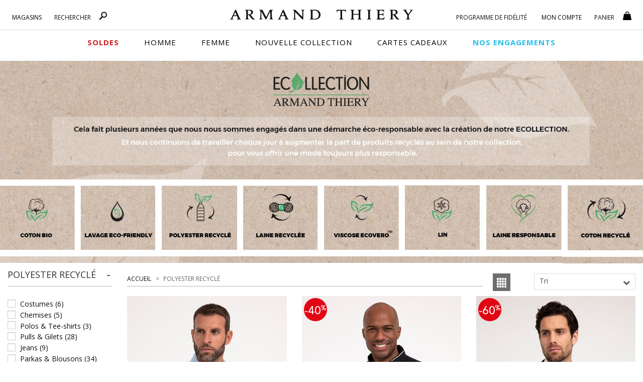

--- FILE ---
content_type: text/html;charset=UTF-8
request_url: https://www.armandthiery.fr/fr/ecollection-s-4552.htm
body_size: 72130
content:


<!DOCTYPE html>
<html xmlns="http://www.w3.org/1999/xhtml" lang="fr" xml:lang="fr" data-params="{ breakpoints: [ 'dtp', 'tab', 'mob' ] }">
	<head>
		
    <style>
        #seoFooter{position:absolute;bottom:0;width:90%;margin:0 5%;padding:20px 0;font-size:12px}#seoFooter h1,#seoFooter h2,#seoFooter h3,#seoFooter h4,#seoFooter h5{display:inline;font-size:1em;margin:0}#seoFooter .copyright{padding:10px 0;color:#999}
    </style>
    
    
        <style>
            @charset "UTF-8";html{font-family:sans-serif;-ms-text-size-adjust:100%;-webkit-text-size-adjust:100%}body{margin:0}aside,header,nav,section{display:block}a{background-color:transparent}strong{font-weight:700}h1{font-size:2em;margin:.67em 0}img{border:0}button,input{color:inherit;font:inherit;margin:0}button{overflow:visible}button{text-transform:none}button{-webkit-appearance:button}button::-moz-focus-inner,input::-moz-focus-inner{border:0;padding:0}input{line-height:normal}*,:after,:before{box-sizing:border-box}html{font-size:10px}body{font-family:"Open Sans",sans-serif;font-size:14px;line-height:1.428571429;color:#1a171b;background-color:#fff}button,input{font-family:inherit;font-size:inherit;line-height:inherit}a{color:#000;text-decoration:none}img{vertical-align:middle}h1,h2{font-family:"Open Sans",sans-serif;font-weight:600;line-height:1.1;color:inherit}h1,h2{margin-top:20px;margin-bottom:10px}h1{font-size:1.6rem}h2{font-size:30px}.text-center{text-align:center}ol,ul{margin-top:0}.container,.container-fluid{padding-right:15px;padding-left:15px;margin-right:auto;margin-left:auto}.container:after,.container:before{display:table;content:" "}.container:after{clear:both}.container-fluid:after,.container-fluid:before{display:table;content:" "}.container-fluid:after{clear:both}.row{margin-right:-15px;margin-left:-15px}.row:after,.row:before{display:table;content:" "}.row:after{clear:both}.col-lg-10,.col-lg-2,.col-md-3,.col-md-9,.col-sm-1,.col-sm-11,.col-sm-12,.col-sm-3,.col-sm-4,.col-sm-5,.col-sm-6,.col-sm-8,.col-sm-9,.col-xs-10,.col-xs-11,.col-xs-12,.col-xs-2,.col-xs-6{position:relative;min-height:1px;padding-right:15px;padding-left:15px}.col-xs-10,.col-xs-11,.col-xs-12,.col-xs-2,.col-xs-6{float:left}.col-xs-2{width:16.6666666667%}.col-xs-6{width:50%}.col-xs-10{width:83.3333333333%}.col-xs-11{width:91.6666666667%}.col-xs-12{width:100%}label{display:inline-block;max-width:100%;margin-bottom:5px;font-weight:700}.form-control{display:block;font-size:14px;line-height:1.428571429;color:#555}.form-control{width:100%;height:33px;background-color:#fff;background-image:none;border:1px solid #7a7a7a;border-radius:0;box-shadow:inset 0 1px 1px rgba(0,0,0,.075)}.form-control::-moz-placeholder{color:#999;opacity:1}.form-control:-ms-input-placeholder{color:#999}.form-control::-webkit-input-placeholder{color:#999}.form-control::-ms-expand{background-color:transparent;border:0}.btn{display:inline-block;margin-bottom:0;font-weight:400;text-align:center;vertical-align:middle;touch-action:manipulation;background-image:none;border:1px solid transparent;padding:6px 12px;font-size:14px;line-height:1.428571429;border-radius:0}.btn-default{color:#333;background-color:#fff;border-color:#e1e1e1}.fade{opacity:0}.collapse{display:none}.collapse.in{display:block}.dropdown{position:relative}.dropdown-menu{position:absolute;top:100%;left:0;z-index:1000;display:none;float:left;min-width:160px;padding:5px 0;margin:2px 0 0;font-size:14px;text-align:left;list-style:none;background-color:#fff;background-clip:padding-box;border:1px solid #ccc;border:1px solid rgba(0,0,0,.15);border-radius:0;box-shadow:0 6px 12px rgba(0,0,0,.175)}.btn-group{position:relative;vertical-align:middle}.input-group{display:table;border-collapse:separate}.input-group{position:relative}.input-group .form-control{position:relative;z-index:2;float:left;width:100%;margin-bottom:0}.input-group .form-control,.input-group-addon{display:table-cell}.input-group .form-control:not(:first-child):not(:last-child){border-radius:0}.input-group-addon{white-space:nowrap}.input-group-addon{width:1%;vertical-align:middle}.input-group-addon{padding:6px 12px;font-size:14px;font-weight:400;line-height:1;color:#555;text-align:center;background-color:#fff;border:1px solid #555;border-radius:0}.input-group-addon:first-child{border-top-right-radius:0;border-bottom-right-radius:0}.input-group-addon:first-child{border-right:0}.navbar{position:relative;margin-bottom:20px}.navbar:after,.navbar:before{display:table;content:" "}.navbar:after{clear:both}.navbar-default{background-color:#f8f8f8;border-color:#e7e7e7}.breadcrumb{list-style:none;background-color:transparent;border-radius:0}.breadcrumb>li{display:inline-block}.breadcrumb>li+li:before{padding:0 5px;color:#ccc;content:"/ "}.panel{margin-bottom:20px;background-color:#fff;border:1px solid transparent;border-radius:0;box-shadow:0 1px 1px rgba(0,0,0,.05)}.panel-heading{padding:10px 0;border-bottom:1px solid transparent;border-top-left-radius:-1;border-top-right-radius:-1}.panel-title{margin-top:0;margin-bottom:0;font-size:16px}.panel-title,.panel-title>a{color:inherit}.panel-group{margin-bottom:20px}.panel-group .panel{margin-bottom:0;border-radius:0}.panel-group .panel+.panel{margin-top:5px}.panel-group .panel-heading{border-bottom:0}.panel-default{border-color:transparent}.panel-default>.panel-heading{color:#333;background-color:transparent;border-color:transparent}.close{float:right;font-size:21px;font-weight:700;line-height:1;color:#000;text-shadow:0 1px 0 #fff;filter:alpha(opacity=20);opacity:.2}button.close{padding:0;background:0 0;border:0;-webkit-appearance:none;-moz-appearance:none;appearance:none}.modal{overflow:hidden}.modal{position:fixed;top:0;right:0;bottom:0;left:0;z-index:10020;display:none;-webkit-overflow-scrolling:touch;outline:0}.modal.fade .modal-dialog{transform:translate(0,-25%)}.modal-dialog{position:relative;width:auto;margin:10px}.modal-content{position:relative;background-color:#fff;background-clip:padding-box;border:1px solid #999;border:1px solid rgba(0,0,0,.2);border-radius:6px;box-shadow:0 3px 9px rgba(0,0,0,.5);outline:0}.modal-header{padding:15px;border-bottom:1px solid #e5e5e5}.modal-header:after,.modal-header:before{display:table;content:" "}.modal-header:after{clear:both}.modal-header .close{margin-top:-2px}.modal-title{margin:0;line-height:1.428571429}.modal-body{position:relative;padding:15px}.clearfix:after,.clearfix:before{display:table;content:" "}.clearfix:after{clear:both}.pull-right{float:right!important}.pull-left{float:left!important}.visible-xs,.visible-xs-block{display:none!important}.text-center{justify-content:center}.breadcrumb,ol,ul{margin-bottom:0;list-style-type:none}.breadcrumb{padding:0 0 20px}.input-group .input-group-addon{padding-left:10px;padding-right:10px}.btn{text-transform:uppercase;overflow:hidden;position:relative;white-space:normal;backface-visibility:hidden}.btn>span{display:inline-block!important;vertical-align:top}.btn-default{font-size:14px;font-weight:400;position:relative}.form-control{box-shadow:none;padding:6px 20px 6px 10px}.btn-group{display:block}.navbar{border:0}.navbar{min-height:auto}@media (min-width:768px){.container{width:750px}.col-sm-1,.col-sm-11,.col-sm-12,.col-sm-3,.col-sm-4,.col-sm-5,.col-sm-6,.col-sm-8,.col-sm-9{float:left}.col-sm-1{width:8.3333333333%}.col-sm-3{width:25%}.col-sm-4{width:33.3333333333%}.col-sm-5{width:41.6666666667%}.col-sm-6{width:50%}.col-sm-8{width:66.6666666667%}.col-sm-9{width:75%}.col-sm-11{width:91.6666666667%}.col-sm-12{width:100%}.navbar{border-radius:0}.modal-dialog{width:600px;margin:30px auto}.modal-content{box-shadow:0 5px 15px rgba(0,0,0,.5)}}@media (min-width:992px){.container{width:970px}.col-md-3,.col-md-9{float:left}.col-md-3{width:25%}.col-md-9{width:75%}}@media (min-width:1200px){.container{width:1170px}.col-lg-10,.col-lg-2{float:left}.col-lg-2{width:16.6666666667%}.col-lg-10{width:83.3333333333%}}@media (max-width:767px){.visible-xs,.visible-xs-block{display:block!important}.hidden-xs{display:none!important}}@media (min-width:767px){.container-fluid{max-width:1920px}.container-fluid>.row{margin-left:0;margin-right:0}}@font-face{font-family:'FontAwesome';src:url('https://cdn.armandthiery.fr/fr/fonts/fontawesome-webfont.eot?v=4.7.0');src:url('https://cdn.armandthiery.fr/fr/fonts/fontawesome-webfont.eot?#iefix&v=4.7.0') format('embedded-opentype'),url('https://cdn.armandthiery.fr/fr/fonts/fontawesome-webfont.woff2?v=4.7.0') format('woff2'),url('https://cdn.armandthiery.fr/fr/fonts/fontawesome-webfont.woff?v=4.7.0') format('woff'),url('https://cdn.armandthiery.fr/fr/fonts/fontawesome-webfont.ttf?v=4.7.0') format('truetype'),url('https://cdn.armandthiery.fr/fr/fonts/fontawesome-webfont.svg?v=4.7.0#fontawesomeregular') format('svg');font-weight:normal;font-style:normal;font-display:block}.fa{display:inline-block;font:normal normal normal 14px/1 FontAwesome;font-size:inherit;text-rendering:auto;-webkit-font-smoothing:antialiased;-moz-osx-font-smoothing:grayscale}.pull-right{float:right}.pull-left{float:left}.fa.pull-right{margin-left:.3em}.fa-star:before{content:"?"}.fa-times:before{content:"?"}.fa-chevron-down:before{content:"?"}.fa-filter:before{content:"?"}.fa-angle-up:before{content:"?"}.nopadding{padding:0}h1,h2{font-weight:400}.bold,strong{font-weight:600}.container-fluid{max-width:1780px}.lowercase{text-transform:lowercase!important;display:inline-block}.lowercase:first-letter{text-transform:capitalize!important}.input-group .form-control{border-right:0}._CBox,._CBox .cbox{height:21px;width:21px;position:relative}._CBox,._CBox+label{display:inline-block;vertical-align:middle}._CBox+label{max-width:calc(100% - 40px);margin:0 0 0 7px;min-height:20px}._CBox .cbox{display:block}._CBox.chk .cbox{border:1px solid #ccc;box-shadow:inset 0 1px 1px rgba(0,0,0,.075)}._CBox.chk .cbox:after{font-family:"Fontawesome";content:"?";line-height:18px;position:absolute;top:0;left:0;bottom:0;right:0;text-align:center}._CBox.chk:not(.checked) .cbox:after,:not(.checked) ._CBox.chk .cbox:after{opacity:0;transform:scale(0)}.breadcrumb>li{color:#676769;text-transform:uppercase}.breadcrumb>li>h1{display:inline;font-size:inherit}.breadcrumb>li+li:before{content:">";font-size:12px;color:#676769}.modal{z-index:16000}.modal-header{height:55px;text-transform:uppercase}.modal-header .close{position:absolute;top:15px;right:15px;z-index:1}.modal-body{width:100%!important}button.dropdown-toggle>.fa{position:absolute;top:10px;right:10px}.btn-group,.btn-group>.dropdown-toggle{position:relative;text-align:left}.btn-group>.dropdown-toggle>.value{display:inline-block;top:-2px;position:relative;line-height:20px}.dropdown-menu{font-size:15px;height:auto;overflow-x:hidden;max-height:200px;border-radius:0}.dropdown-menu li.selected{background-color:#f4f4f4}.dropdown-menu li{height:34px;padding:6px 10px;font-size:14px;line-height:23px}.btn{font-weight:400;white-space:normal;border-radius:0}.btn{text-transform:uppercase}.btn-default{border-color:#868686;font-size:13px}.btn .fa{margin-right:.5em}.collapse{overflow:hidden;display:block;height:0}.collapse.in{height:auto;overflow:visible}.panel{box-shadow:none}[id^=accordion] .panel-default{border:0;border-radius:0;background-color:#fff}[id^=accordion] .panel-default>.panel-heading{background-color:#fff;position:relative;padding:0;border-bottom:1px solid #b8b8b8}[id^=accordion] .panel-default>.panel-heading>.panel-title>a{display:block;padding:10px 60px 10px 0;position:relative;text-transform:uppercase}[id^=accordion] .panel-default>.panel-heading.active>.panel-title>a .plus,[id^=accordion] .panel-default>.panel-heading>.panel-title>a .minus{display:none}[id^=accordion] .panel-default>.panel-heading.active>.panel-title>a .minus{display:block}[id^=accordion] .panel-default>.panel-heading>.panel-title>a .minus,[id^=accordion] .panel-default>.panel-heading>.panel-title>a .plus{position:absolute;bottom:10px;right:30px;width:15px;text-align:center}[id^=accordion] .panel-default>.panel-heading>.panel-title>a .plus:before{content:"+"}[id^=accordion] .panel-default>.panel-heading>.panel-title>a .minus:before{content:"-"}@media (min-width:577px){.breadcrumb>li{font-size:12px}}@media (max-width:576px){.breadcrumb{margin-top:10px;overflow-x:auto;width:100%;text-wrap:nowrap}.breadcrumb>li{font-size:8px;line-height:20px}.modal-header{height:auto}.panel-title{font-size:14px}[id^=accordion] .panel-default>.panel-heading>.panel-title>a{padding-right:30px}[id^=accordion] .panel-default>.panel-heading>.panel-title>a .minus,[id^=accordion] .panel-default>.panel-heading>.panel-title>a .plus{right:10px}}@media (min-width:576px) and (max-width:1024px){.nopadding-sm{padding:0}}@keyframes autofill{to{color:#555;background-color:#fff}}::-ms-clear{display:none}*{margin:0;padding:0;border:0;text-decoration:none;box-sizing:border-box;-ms-overflow-style:-ms-autohiding-scrollbar}a,body,html{color:#101010}body,html{font-family:"Open Sans",sans-serif;font-size:14px;font-weight:400}a{outline:0}li{list-style-type:none}.siteLayer,h2{position:relative}.siteLayer .menuMask{position:absolute;display:none;top:125px;bottom:0;left:0;right:0;z-index:1080}.flex_left{display:flex;flex-direction:row;flex-wrap:wrap;justify-content:space-between}.flex_left{justify-content:center}.flex_left{justify-content:flex-start}label{font-weight:400}input:-webkit-autofill{-webkit-animation-name:autofill;-webkit-animation-fill-mode:both}.price>span{display:inline-block;vertical-align:middle}.price .best{font-size:1.4em;font-weight:500;line-height:1.3em}[data-slq=prod]{position:relative;z-index:1}#fixedBtn{position:fixed;bottom:18px;height:33px;z-index:1070;min-width:80px}#fixedBtn>button{margin-left:5px}#fixedBtn>button>.fa{margin:0}#toTop{opacity:0;width:49px;height:51px}#toTop>.fa{font-size:25px}input::-webkit-input-placeholder{color:#666;font-style:italic;font-size:14px;opacity:1}input::-moz-placeholder{color:#666;font-style:italic;font-size:14px;opacity:1}input:-ms-input-placeholder{color:#666;font-style:italic;font-size:14px;opacity:1}@media (min-width:577px){.nopadding-sm{padding:0!important}#fixedBtn{right:20px}}@media (max-width:576px){#fixedBtn{right:-15px}}@media (max-width:767px){body,html{min-width:320px}.bodyLayer{min-height:1px}[data-src]{width:100%}}.ico{display:inline-block;vertical-align:middle;background:url(https://cdn.armandthiery.fr/fr/ximg/sprites/sprites.png) no-repeat 0 0;background-size:141px 103px}.ico.store{width:12px;height:17px;background-position:0 0}.ico.fid,.ico.search{width:17px;height:17px;background-position:-13px 0}.ico.fid{width:20px;background-position:-30px 0}.ico.account,.ico.cart{width:17px;height:17px;background-position:-52px 0}.ico.cart{background-position:-69px 0}.ico[class*=small_chevron]{width:13px;height:24px;background-position:-95px -9px}.ico.small_chevron-left{transform:rotate(180deg)}header.mainHeader{position:relative;background-color:#fff}header.mainHeader:after{content:"";height:1px;border-bottom:1px solid #d9d9d9;position:absolute;top:59px;left:0}header.mainHeader>.container-fluid{padding-bottom:25px;position:relative;text-align:center}header.mainHeader>.container-fluid .dsp_search_mob{display:none;position:absolute}header.mainHeader>.container-fluid .logoSticky,header.mainHeader>.container-fluid .mainMenu .right .menuLayer#FidBlock .menuLayerLink>span,header.mainHeader>.container-fluid .mainMenu .right .menuLayer#loginBlock .menuLayerLink>span{display:none}header.mainHeader>.container-fluid .logo{margin:1px auto 0;box-sizing:content-box}header.mainHeader>.container-fluid>.hdrCart{position:absolute;top:15px;right:20px}header.mainHeader>.container-fluid .mainMenu .menuLayer .menuLayerLink>span .count,header.mainHeader>.container-fluid>.hdrCart .count{position:absolute;right:-4px;top:13px}header.mainHeader>.container-fluid .mainMenu{position:absolute;top:0;left:0;width:100%}header.mainHeader>.container-fluid .mainMenu .menuLayer{position:relative;min-width:85px}header.mainHeader>.container-fluid .mainMenu .menuLayer .menuLayerLink{display:block;text-align:center;margin:0}header.mainHeader>.container-fluid .mainMenu .menuLayer .menuLayerLink>strong{display:inline-block;vertical-align:middle;float:none;font-size:12px;font-weight:400;overflow:hidden;padding:0;text-transform:uppercase;width:auto}header.mainHeader>.container-fluid .mainMenu .menuLayer .menuLayerLink>strong>div{display:inline}header.mainHeader>.container-fluid .mainMenu .menuLayer .menuLayerLink>span{position:relative;float:none;padding:0;margin-left:13px;width:auto}header.mainHeader>.container-fluid .mainMenu .menuLayer .menuLayerLink>span.fa{font-size:1.3em;margin-top:2px}header.mainHeader>.container-fluid .mainMenu .menuLayer .subLayer{position:absolute;right:0;top:15px;z-index:9999;display:none}header.mainHeader>.container-fluid .mainMenu .menuLayer .subLayer.accountMenu{right:-97px}header.mainHeader>.container-fluid .mainMenu .menuLayer .subLayer>section{padding:15px;position:relative;box-shadow:0 1px 5px rgba(102,102,102,.8);background-color:#fff;text-align:left}header.mainHeader>.container-fluid .mainMenu .menuLayer .subLayer>section>.header{text-align:center}header.mainHeader>.container-fluid .mainMenu .menuLayer .subLayer>section>.header .closeBtn{position:absolute;right:15px;top:10px}header.mainHeader>.container-fluid .mainMenu .menuLayer .subLayer.showSearch,header.mainHeader>.container-fluid .mainMenu .menuLayer .subLayer.showShop{left:0}header.mainHeader>.container-fluid .mainMenu .menuLayer .subLayer.showSearch>section>form .input-group-addon{background:#fff;padding:5px 12px;border-color:#7a7a7a}header.mainHeader>.container-fluid .mainMenu .menuLayer .subLayer.showSearch>section>form .input-group-addon>a>.ico{margin-top:-3px}header.mainHeader>.container-fluid .mainMenu .menuLayer .subLayer.showSearch>section>form .form-control{border-left:0;border-right:1px solid #7a7a7a;box-shadow:none}header.mainHeader:after{display:block;width:100%}header.mainHeader>.container-fluid .mainMenu .left{position:absolute;top:20px;left:3%;width:25%}header.mainHeader>.container-fluid .mainMenu .left .menuLayer{padding-right:25px;padding-left:0}header.mainHeader>.container-fluid .mainMenu .right{position:absolute;top:20px;right:3%;width:26%;min-width:355px}header.mainHeader>.container-fluid .mainMenu .right .menuLayer#basketBlock .menuLayerLink{text-align:left}header.mainHeader nav.mainNav{margin:0 auto;position:relative;background:#fff;height:40px}header.mainHeader nav.mainNav>.container{display:flex;flex-direction:row;justify-content:center;flex-wrap:wrap}header.mainHeader nav.mainNav>.container>span{display:inline-block;vertical-align:top}header.mainHeader nav.mainNav>.container>span a{display:block;font-size:15px;line-height:40px;margin:0 25px;text-transform:uppercase;font-family:"Open Sans",sans-serif;font-weight:400;color:#000;letter-spacing:1px}header.mainHeader nav.mainNav>.container>span a span{position:relative}header.mainHeader nav.mainNav>.container>span a span:after{content:"";display:block;position:absolute;bottom:0;left:0;width:100%;height:1px;background-color:#262626;opacity:0}header.mainHeader nav.mainNav>.container>span a.menu_vp{font-weight:600}header.mainHeader .mainNavLayer{background-color:#fff;height:0;left:0;overflow:hidden;position:absolute;right:auto;top:44px;margin:0 auto;width:100%;z-index:1090}header.mainHeader .mainNavLayer .main_menu_title{text-transform:uppercase;color:#000;font-weight:600;margin-bottom:15px}header.mainHeader .mainNavLayer>div{max-width:1170px;margin:0 auto;padding:20px 0}header.mainHeader .mainNavLayer .catalog .sousCat,header.mainHeader .mainNavLayer .selections .sousCat,header.mainHeader .mainNavLayer .selections ul{margin:0}header.mainHeader .mainNavLayer .catalog .sousCat a,header.mainHeader .mainNavLayer .selections .sousCat a{font-size:14px;line-height:30px}@media (min-width:577px){header.mainHeader{padding-bottom:12px}header.mainHeader>.container-fluid .menuBtn,header.mainHeader>.container-fluid .menuMob{display:none}header.mainHeader>.container-fluid .dsp_search_mob{top:19px;left:70px}header.mainHeader>.container-fluid .logo{padding:17px 10% 0;width:370px;display:block}header.mainHeader>.container-fluid .logo>img{width:370px;height:20px}header.mainHeader>.container-fluid .mainMenu .menuLayer:not(#FidBlock){width:auto}header.mainHeader>.container-fluid .mainMenu .menuLayer .menuLayerLink>strong{padding-top:6px}header.mainHeader>.container-fluid .mainMenu .menuLayer .subLayer.showSearch>section{width:325px}header.mainHeader>.container-fluid .mainMenu .menuLayer .subLayer.showSearch>section>form{margin-top:15px}header.mainHeader>.container-fluid .mainMenu .right .menuLayer{padding-left:25px;padding-right:0}header.mainHeader>.container-fluid .mainMenu .right .menuLayer:last-child{padding-left:0}header.mainHeader .mainNavLayer .catalog .sousCat a,header.mainHeader .mainNavLayer .selections .sousCat a{position:relative}header.mainHeader .mainNavLayer .is_menu_selection{position:relative}header.mainHeader .mainNavLayer .is_menu_selection:before{display:block;content:"";position:absolute;top:25px;left:49%;bottom:20px;width:1px;background-color:#d9d9d9}}@media (max-width:576px){header.mainHeader{height:60px}header.mainHeader>.container-fluid .menuBtn{position:absolute;top:0;left:0;text-align:center;z-index:9999;padding:12px 10px 5px}header.mainHeader>.container-fluid .menuBtn #menuBurger{position:relative;width:30px;height:20px;overflow:hidden;display:block}header.mainHeader>.container-fluid .menuBtn #menuBurger span,header.mainHeader>.container-fluid .menuBtn #menuBurger:after,header.mainHeader>.container-fluid .menuBtn #menuBurger:before{position:absolute;left:0;right:0;margin-top:-2px;background:#333;height:15%}header.mainHeader>.container-fluid .menuBtn #menuBurger span{top:50%}header.mainHeader>.container-fluid .menuBtn #menuBurger:before{content:"";top:10%}header.mainHeader>.container-fluid .menuBtn #menuBurger:after{content:"";top:90%}header.mainHeader>.container-fluid .menuBtn>.lbl{font-size:.7em;line-height:20px;display:block}header.mainHeader>.container-fluid .menuMob{position:absolute;left:0;top:56px;width:100%;z-index:9960;background-color:#fff;overflow:hidden;transform:translateX(-100%);transform-style:flat}header.mainHeader>.container-fluid .menuMob>.content{display:inline-block;background-color:#fff;width:100%;overflow-x:hidden;overflow-y:auto}header.mainHeader>.container-fluid .dsp_search_mob{top:19px;left:15%}header.mainHeader>.container-fluid .logo{padding:15px 0;width:200px;display:inline-block}header.mainHeader>.container-fluid .logo>img{width:200px;height:10px}header.mainHeader>.container-fluid .mainMenu .left .menuLayer#shopBlock .menuLayerLink .infos,header.mainHeader>.container-fluid>.mainMenu,header.mainHeader>nav.mainNav{display:none}header.mainHeader>.container-fluid .mainMenu .menuLayer .subLayer.showSearch{padding:10px 0}header.mainHeader{margin-bottom:10px}}.color1{color:#000}.background-color1{background-color:#000}.btn.background-color1{font-weight:400;font-size:12px;text-transform:uppercase;color:#fffefe;padding-top:7px;padding-bottom:7px}.mainHeader .mainMenu .menuLayer .menuLayerLink .fa{color:#010005}.color3,.color3>.fa{color:#fff!important}.background-color4{background-color:#000;border-color:#000}.btn-default{color:#3e3d40}.input-group-addon{background-color:#101010;border-radius:0;border-color:#101010;color:#fff}.input-group-addon>a{color:#fff}.headerList{position:relative;margin-top:5px;text-align:center}aside.left .filters .content .panel .panel-collapse>div[data-filterparam=size]:before{display:none}aside.left .filters .content .panel .panel-heading{border:0}aside.left .filters .content .panel .panel-heading .panel-title{border-bottom:1px solid #b8b8b8}aside.left .filters .content .panel .panel-heading .panel-title a{padding:0;font-size:18px;text-transform:uppercase;margin:10px 0;display:block}aside.left .filters .content .panel .panel-heading .panel-title a>.minus,aside.left .filters .content .panel .panel-heading .panel-title a>.plus{font-size:24px;right:0;top:-5px}aside.left .filters .content .panel .panel-collapse>div{padding-top:25px;padding-bottom:25px}aside.left .filters .content .panel .panel-collapse>div[data-filterparam=size]{display:flex;align-items:flex-start;flex-wrap:wrap;justify-content:flex-start;gap:5px}aside.left .filters .content .panel .panel-collapse>div>ul{margin-bottom:0}aside.left .filters .content .panel .panel-collapse.criteria ul li,aside.left .filters .content .panel .panel-collapse.type>div>ul>li{margin-bottom:5px}aside.left .filters .content .panel .panel-collapse.type>div>ul>li>a{width:90%;display:inline-block}aside.left .filters .content .panel .panel-collapse.type>div>ul>li>a.typeName{font-size:1.1em}aside.left .filters .content .panel .panel-collapse.type>div>ul>li.selected>a>span{font-weight:600}aside.left .filters .content .panel .panel-collapse.colors>div>ul>li{margin-bottom:10px}aside.left .filters .content .panel .panel-collapse.colors>div>ul>li .color{margin:0 5px 0 0;display:inline-block;vertical-align:middle;position:relative;border:1px solid #c3c2c2;box-shadow:inset 0 1px 1px rgba(0,0,0,.075)}aside.left .filters .content .panel .panel-collapse.colors>div>ul>li .color:after{font-family:"Fontawesome";content:"?";position:absolute;top:0;left:1px;bottom:0;right:0;text-align:center}aside.left .filters .content .panel .panel-collapse.colors>div>ul>li>a{display:inline-block;vertical-align:middle;max-width:100px}aside.left .filters .content .panel .panel-collapse.colors>div>ul>li:not(.checked) span.color:after{opacity:0;transform:scale(0)}aside.left .filters .content .panel .panel-collapse.price>div{padding-top:40px;padding-bottom:75px}aside.left .filters .content .panel .panel-collapse.criteria ul{margin:0}aside.left .filters .content .panel .panel-collapse.criteria ul li label{width:85%}aside.left .filters .content .panel .panel-collapse .filter .cbox{display:inline-block;width:16px;height:16px}aside.left .filters .content .panel .panel-collapse .filter .cbox:after{line-height:13px;font-size:13px;left:1px}#prodList .sortBy{position:relative;padding:20px 0 10px}#prodList .sortBy .breadcrumb{margin:0;border-bottom:1px solid #b8b8b8;padding-bottom:5px;float:left;width:70%}#prodList .sortBy .dsp_grid>button{width:35px;height:35px;background-color:transparent}#prodList .sortBy .dsp_grid .grid-3{background-color:#6d6e70}#prodList .sortBy .dsp_grid .grid-3 .ico{width:19px;height:19px;margin-top:-1px}#prodList .sortBy .dsp_grid .grid-3 .ico{background-position:-40px -36px}#prodList .sortBy .sort{float:right}#prodList .sortBy .sort .form-control{border:1px solid #dbdbdb;box-shadow:none}#prodList #filters_summary{overflow:hidden}#prodList .prods{position:relative;z-index:1;text-align:left}#prodList .prods .prod{float:left;padding:0 15px 15px;text-align:center;position:relative}#prodList .prods .prod .img{position:relative;margin:0 auto;overflow:hidden}#prodList .prods .prod .img:after,#prodList .prods .prod .img:before{content:"";display:block;height:0;position:absolute;z-index:50;opacity:0}#prodList .prods .prod .img:before{width:100%;top:0;left:0;background-color:rgba(255,255,255,.5)}#prodList .prods .prod .img:after{width:60px;top:50%;left:50%;background:url(https://cdn.armandthiery.fr/fr/ximg/loader_list.svg) no-repeat center center;background-size:contain;transform:translate3d(-50%,-50%,0)}#prodList .prods .prod .img>a{display:block;width:100%;height:100%;position:relative}#prodList .prods .prod .img>a:before{content:"";display:block;width:100%;height:100%;position:absolute;top:0;left:0;z-index:15}#prodList .prods .prod .img>a img.prod_img{position:relative;width:100%;max-width:100%;height:auto}#prodList .prods .prod .img span.next,#prodList .prods .prod .img span.prev{position:absolute;top:50%;margin:-10px 0 0;display:none;z-index:20;font-size:20px}#prodList .prods .prod .img span.prev{left:5px}#prodList .prods .prod .img span.next{right:5px}#prodList .prods .prod .img .img_list_menu{position:absolute;bottom:0;left:0;width:100%;height:20px;background-color:rgba(255,255,255,.8);z-index:20}#prodList .prods .prod .img .img_list_menu>button{display:inline-block;vertical-align:middle;border:1px solid #7c7c7c;border-radius:8px;height:8px;width:8px;margin:0 auto}#prodList .prods .prod .img .img_list_menu>button.selected{background-color:#7c7c7c}#prodList .prods .prod .img .prodInfos{display:none;position:absolute;bottom:20px;left:0;right:0;z-index:20}#prodList .prods .prod .img .prodInfos .sizes{background-color:rgba(255,255,255,.8);text-align:center}#prodList .prods .prod .img .prodInfos .sizes .lbl{display:block;padding:5px 0}#prodList .prods .prod .img .prodInfos .sizes .sizesList{display:block}#prodList .prods .prod .img .prodInfos .sizes .Qbuy{margin:10px 0 5px}#prodList .prods .prod .infos{display:block;padding-top:10px}#prodList .prods .prod .infos .name{font-size:1em;text-align:center;display:block;margin:0 auto 5px;overflow:hidden;color:#3b3b3b;text-overflow:ellipsis;white-space:nowrap;height:20px}#prodList .prods .prod .infos .name:first-letter{text-transform:uppercase}#prodList .prods .prod .infos .price .best{font-weight:600;font-size:1em}#prodList .prods .prod .listePictos{padding-top:10px;height:25px}#prodList .filterState{display:none;border-bottom:1px solid #000;border-top:1px solid #000;font-size:12px;padding:10px 40px 10px 10px;position:relative;width:100%;margin-bottom:20px}#prodList .filterState .closeBtn{display:block;margin:-9px 0 0;position:absolute;right:10px;top:50%}@media (max-width:576px){.breadcrumb{margin-bottom:5px;width:84%}.breadcrumb>li{font-size:8px;line-height:20px}aside.left{position:relative;top:70px!important}aside.left .dspFiltersMob{position:relative;z-index:10;border-color:#dbdbdb}aside.left .filters{position:fixed;right:-270px;top:0;bottom:0;margin:0;width:270px;z-index:9981;background-color:#fff;transform:translateX(0);transform-style:flat}aside.left .filters:-webkit-scrollbar{-webkit-appearance:none;width:5px}aside.left .filters:-webkit-scrollbar-thumb{border-radius:2px;background-color:#b8b8b8;-webkit-box-shadow:0 0 1px rgba(255,255,255,.5)}aside.left .filters .head{border-bottom:1px solid #000;background-color:#fff;padding:10px;position:relative}aside.left .filters .head>.dspFiltersMob{position:absolute;top:10px;right:10px}aside.left .filters .content{position:absolute;top:42px;bottom:100px;left:0;right:0;padding:0 10px;overflow-y:scroll;overflow-x:hidden}aside.left .filters .content .panel .panel-collapse.colors>div>ul>li .color{height:25px;width:25px}aside.left .filters .content .panel .panel-collapse.colors>div>ul>li .color:after{font-size:15px;line-height:24px}aside.left .filters .reset button{margin-bottom:10px;width:100%;text-transform:uppercase}#prodList{padding:0 15px;position:relative;top:-33px}#prodList .sortBy .dsp_grid{float:right;margin-top:-7px}#prodList .sortBy .dsp_grid .grid-3 .ico{background-image:none;background-color:#fff}#prodList .sortBy .sort{width:100%;margin-top:75px}#prodList .prods.grid-3 .prod{width:50%}#prodList .prods .prod .img .img_list_menu{background-color:transparent}}@media (min-width:577px){aside.left{padding-top:6px}aside.left .filters .content .panel .panel-collapse.type>div>ul>li{margin-left:10px}aside.left .filters .content .panel .panel-collapse.colors>div>ul>li .color{height:16px;width:16px}aside.left .filters .content .panel .panel-collapse.colors>div>ul>li .color:after{font-size:13px;line-height:13px}#prodList{padding-right:0;padding-left:30px}#prodList .sortBy .dsp_grid{float:left;margin-left:20px}#prodList .sortBy .sort{width:20%}#prodList .prods.grid-3 .prod{width:33.33%}#prodList .prods .prod .img .img_list_menu{visibility:hidden}}[data-slq=prod] .picto>img{display:block;width:auto;height:auto}#prodList .prods .prod[data-is-prod-video][data-prod-video-display=true] .img>a img.prod_img{opacity:0}#prodList .prods .prod[data-is-prod-video][data-prod-video-display=false] .img>a img.prod_img,#prodList .prods .prod[data-is-prod-video][data-prod-video-display=true] .img>a div[id*=-video-]{transition:0.2s opacity ease;opacity:1}#prodList .prods .prod[data-is-prod-video] .img>a>div[id*=-video-]{position:absolute;height:100%;width:100%;top:0;left:0;z-index:10;display:flex;transition:0.3s opacity ease}
        </style>
    
    
    
    <link rel="preconnect" href="https://fonts.googleapis.com">
    <link rel="preconnect" href="https://fonts.gstatic.com" crossorigin>
	<link
		rel="preload"
		href="https://fonts.googleapis.com/css2?family=Montserrat:ital,wght@0,100..900;1,100..900&family=Open+Sans:ital,wght@0,300..800;1,300..800&display=swap"
		as="style"
		onload="this.onload=null;this.rel='stylesheet'"
	/>
	<noscript>
		<link
			href="https://fonts.googleapis.com/css2?family=Montserrat:ital,wght@0,100..900;1,100..900&family=Open+Sans:ital,wght@0,300..800;1,300..800&display=swap"
			rel="stylesheet"
			type="text/css"
		/>
	</noscript>

    
		<link rel="preload" as="script" href="https://cdn.armandthiery.fr/fr/javascript/lib/jquery-3.7.1.min.js">
		
			<link rel="preload" as="script" href="https://cdn.armandthiery.fr/fr/javascript/min/slq.core.min-v-228.js">
			
			
				<link rel="preload" as="script" href="https://cdn.armandthiery.fr/fr/javascript/min/slq.lib_PLP.min-v-228.js">
			
			
			<link rel="preload" as="style" href="https://cdn.armandthiery.fr/fr/css/min/slq.lib.min-v-228.css">
			
	<title>Polyester recyclé - Armand Thiery ® Site Officiel</title>
	
	
		<meta name="description" content="Craquez pour l'un des articles Polyester recyclé | Armand Thiery ® Site Officiel | Livraison et retour offerts. Découvrez une collection tendance et toujours accessible !"/>
	
		<meta name="keywords" content="Polyester recyclé | Armand Thiery ® Site Officiel"/>
	
	
	<meta http-equiv="Content-Type" content="text/html; charset=utf-8">
	
	
			<meta name="robots" content="index, follow"/>
		
			<link rel="canonical" href="https://www.armandthiery.fr/fr/polyester-recycle-s-4552.htm" />
			
	<meta name="revisit-after" content="7 days"/>
	<meta name="viewport" content="initial-scale=1.0, maximum-scale=1.0, user-scalable=no" />
	<meta name="apple-mobile-web-app-capable" content="yes">
	<meta name="mobile-web-app-capable" content="yes">
	<meta name="HandheldFriendly" content="true" />
	
	
	<link rel="apple-touch-icon" sizes="180x180" href="https://www.armandthiery.fr/fr/ximg/favicons/apple-touch-icon.png">
	<link rel="icon" type="image/png" sizes="32x32" href="https://www.armandthiery.fr/fr/ximg/favicons/favicon-32x32.png">
	<link rel="icon" type="image/png" sizes="16x16" href="https://www.armandthiery.fr/fr/ximg/favicons/favicon-16x16.png">
	
	<meta name="generator" content="Solusquare" />
	<link rel="publisher" href="https://plus.google.com/" />
	
		
		<script type="application/ld+json">
			{
				"@context": "https://schema.org",
				"@type": "BreadcrumbList",
				"itemListElement": [{
					"@type": "ListItem",
					
					"position": 1,
					"name": "Accueil",
					"item": "https://www.armandthiery.fr/fr/"
				},
				{
					"@type": "ListItem",
					
					"position": 2,
					"name": "Polyester recyclé",
					"item": "https://www.armandthiery.fr/fr/polyester-recycle-s-4552.htm"
				}
				
				]
			}
		</script>
		
	

	<script src="https://cdn.armandthiery.fr/fr/javascript/lib/jquery-3.7.1.min.js"></script>

	<script>
		
		function dynamicallyLoadScript( url ) {
    		var script = document.createElement("script");
    		script.src = url;
    		document.head.appendChild(script);
		}
	</script>
	


		<script>
			var is_cookies_allowed_1 = '';
			var is_cookies_allowed_2 = '';
			var is_cookies_allowed_3 = '';
		</script>

		
		
	<script language=javaScript>
		// This function will return the value of a JavaScript cookie
		function getCookie(name) {
			//init output
			var output = null;
			//apend ; to end so we can calculate end of cookie text
			var myCookie = " " + document.cookie + ";";
			//append = to cookie name so any additional text is the cookie value
			var search = " " + name + "=";
			// init search start location
			var begin = myCookie.indexOf(search);
			//init search end location
			var end;
			//loop over cookie text and pull out the value we want
			if (begin != -1) {
				begin += search.length;
				end = myCookie.indexOf(";", begin);
				output = unescape(myCookie.substring(begin, end));
			}
			return output;
		}	
		
 		var myGTM_C = getCookie("GTM_C");
		if (typeof(myGTM_C)!== 'undefined' && myGTM_C != null) {
			var JSON_myGTM_C = JSON.parse(myGTM_C);

			var
				my_GTM_C_user_id = JSON_myGTM_C[0].USER_EXTERN_ID, 
				my_GTM_C_user_gender = JSON_myGTM_C[0].USER_GENDER, 
				my_GTM_C_user_postalcode = JSON_myGTM_C[0].USER_POSTALCODE.replace("'", "").replace("'", ""), 
				my_GTM_C_user_city = JSON_myGTM_C[0].USER_CITY, 
				my_GTM_C_user_country = JSON_myGTM_C[0].USER_COUNTRY, 
				my_GTM_C_user_age = JSON_myGTM_C[0].USER_AGE, 
				my_GTM_C_user_type = JSON_myGTM_C[0].USER_TYPE, 
				my_GTM_C_user_category = JSON_myGTM_C[0].USER_CATEGORY,
				my_GTM_C_user_inscription_date = JSON_myGTM_C[0].USER_INSCRIPTION_DATE, 
				my_GTM_C_user_recency = JSON_myGTM_C[0].USER_RECENCY, 
				my_GTM_C_user_frequency_date = JSON_myGTM_C[0].USER_FREQUENCY_DATE, 
				my_GTM_C_user_amount = JSON_myGTM_C[0].USER_AMOUNT, 
				my_GTM_C_user_email = JSON_myGTM_C[0].USER_EMAIL, 
				my_GTM_C_user_email_optin = JSON_myGTM_C[0].USER_EMAIL_OPTIN, 
				my_GTM_C_user_status = JSON_myGTM_C[0].USER_STATUS;
				my_GTM_C_user_orders_count = JSON_myGTM_C[0].USER_ORDERS_COUNT;
		}
		else {
			var
				my_GTM_C_user_id = undefined, 
				my_GTM_C_user_gender = undefined, 
				my_GTM_C_user_postalcode = undefined, 
				my_GTM_C_user_city = undefined, 
				my_GTM_C_user_country = undefined, 
				my_GTM_C_user_age = undefined, 
				my_GTM_C_user_type = undefined, 
				my_GTM_C_user_category = undefined, 
				my_GTM_C_user_inscription_date = undefined, 
				my_GTM_C_user_recency = undefined, 
				my_GTM_C_user_frequency_date = undefined, 
				my_GTM_C_user_amount = undefined, 
				my_GTM_C_user_email = undefined, 
				my_GTM_C_user_email_optin = undefined, 
				my_GTM_C_user_status = undefined;
				my_GTM_C_user_orders_count = undefined;
		}
		
	</script>
	
	<script>
		//<![CDATA[
		var GTM_vars = {
			env_template : 'category_main', // Page template name
			env_work : 'prod', // Working environnement
			env_channel : 'desktop', // Channel (desktop, tablet, mobile)
			env_language : 'FR', // Website language
			env_country : 'FR', // Country
			env_currency : 'EUR', // Currency
			env_timestamp: 1768747582, // Timestamp
			env_date: '01/18/26', // Date - MM/DD/YY
			
			user_id : my_GTM_C_user_id, // Visitor ID
			user_gender : my_GTM_C_user_gender, // Visitor Gender
			user_postalcode : my_GTM_C_user_postalcode, // Visitor postal code
			user_city : my_GTM_C_user_city, // Visitor city
			user_country : my_GTM_C_user_country, // Visitor country
			user_age : my_GTM_C_user_age, // Visitor country
			user_type : my_GTM_C_user_type, // Visitor country
			user_category : my_GTM_C_user_category, // Visitor category (internal CRM segmentation)
			user_recency : my_GTM_C_user_recency, // R - Visitor recency (last connection date)
			user_frequency_date : my_GTM_C_user_frequency_date, // F - Visitor last purchase date
			user_amount : my_GTM_C_user_amount, // M - Visitor amount (total amount spent by the Client)
			user_email : my_GTM_C_user_email, // Email of the customer
			user_email_optin : my_GTM_C_user_email_optin, // Visitor optin newsletter or not
			user_status : my_GTM_C_user_status, // Visitor status : customer or prospect
			user_orders_count : my_GTM_C_user_orders_count, // User order's count
		    
			page_cat1 : 'Polyester recyclé', // Category Group
			page_cat2 : undefined, // Main Category
			page_cat3 : undefined, // Category
			page_cat4 : undefined, // Sub Category
			page_name : 'Polyester recyclé', // Page name (needed only when the analytics tool is implemented into TagCommander)
			page_error : '', // Error page

			page_path : 'https://www.armandthiery.fr/fr/polyester-recycle-s-4552.htm', // Page URL without parameters
			page_type : 'selection', // Page type
			page_title : 'Polyester recyclé - Armand Thiery ® Site Officiel', // Page title
			page_url : 'https://www.armandthiery.fr/fr/polyester-recycle-s-4552.htm', // Page URL
			
            
			
					impression : [
					
									{
										item_id : '93128023',
										item_name : 'Chemise manches courtes travel',
										item_brand : 'Armand Thiery',
										item_variant : '931280234503',
										item_category_1 : 'Homme',
										item_category_2 : 'Chemises',
										item_category_3 : 'Chemise Casual',
										item_price : 39.99,
										item_coupon : undefined,
										item_list_name : 'Chemise Casual',
										item_list_index : 1,
										item_list_id : '317',
									}, 
									{
										item_id : '72408019',
										item_name : 'Blouson Simon',
										item_brand : 'Armand Thiery',
										item_variant : '724080194102',
										item_category_1 : 'Homme',
										item_category_2 : 'Parkas & Blousons',
										item_category_3 : 'Blousons',
										item_price : 53.99,
										item_coupon : undefined,
										item_list_name : 'Blousons',
										item_list_index : 2,
										item_list_id : '240',
									}, 
									{
										item_id : '91075007',
										item_name : 'Veste de costume coupe confort Flotta',
										item_brand : 'Armand Thiery',
										item_variant : '910750074108',
										item_category_1 : 'Homme',
										item_category_2 : 'Costumes',
										item_category_3 : 'Vestes de costume',
										item_price : 51.60,
										item_coupon : undefined,
										item_list_name : 'Vestes de costume',
										item_list_index : 3,
										item_list_id : '107',
									}, 
									{
										item_id : '94018004',
										item_name : 'Pull col tunisien uni jerti',
										item_brand : 'Armand Thiery',
										item_variant : '940180043308',
										item_category_1 : 'Homme',
										item_category_2 : 'Pulls & Gilets',
										item_category_3 : 'Pulls',
										item_price : 44.99,
										item_coupon : undefined,
										item_list_name : 'Pulls',
										item_list_index : 4,
										item_list_id : '401',
									}, 
									{
										item_id : '74438009',
										item_name : 'Ceinture à boucle réversible',
										item_brand : 'Armand Thiery',
										item_variant : '744380091002',
										item_category_1 : 'Homme',
										item_category_2 : 'Accessoires',
										item_category_3 : 'Ceintures',
										item_price : 12.49,
										item_coupon : undefined,
										item_list_name : 'Ceintures',
										item_list_index : 5,
										item_list_id : '443',
									}, 
									{
										item_id : '02157009',
										item_name : 'Jean Bloom coupe confort',
										item_brand : 'Armand Thiery',
										item_variant : '021570094103',
										item_category_1 : 'Homme',
										item_category_2 : 'Jeans',
										item_category_3 : undefined,
										item_price : 35.99,
										item_coupon : undefined,
										item_list_name : 'Jeans',
										item_list_index : 6,
										item_list_id : '9',
									}, 
									{
										item_id : '02408012',
										item_name : 'Blouson Rafa',
										item_brand : 'Armand Thiery',
										item_variant : '024080126003',
										item_category_1 : 'Homme',
										item_category_2 : 'Parkas & Blousons',
										item_category_3 : 'Blousons',
										item_price : 77.40,
										item_coupon : undefined,
										item_list_name : 'Blousons',
										item_list_index : 7,
										item_list_id : '240',
									}, 
									{
										item_id : '02418003',
										item_name : 'Parka New City',
										item_brand : 'Armand Thiery',
										item_variant : '024180031002',
										item_category_1 : 'Homme',
										item_category_2 : 'Parkas & Blousons',
										item_category_3 : 'Parkas',
										item_price : 111.30,
										item_coupon : undefined,
										item_list_name : 'Parkas',
										item_list_index : 8,
										item_list_id : '241',
									}, 
									{
										item_id : '04118014',
										item_name : 'Gilet manches longues College',
										item_brand : 'Armand Thiery',
										item_variant : '041180141003',
										item_category_1 : 'Homme',
										item_category_2 : 'Pulls & Gilets',
										item_category_3 : 'Gilets',
										item_price : 34.99,
										item_coupon : undefined,
										item_list_name : 'Gilets',
										item_list_index : 9,
										item_list_id : '265',
									}, 
									{
										item_id : '02418002',
										item_name : 'Parka Navy',
										item_brand : 'Armand Thiery',
										item_variant : '024180024102',
										item_category_1 : 'Homme',
										item_category_2 : 'Parkas & Blousons',
										item_category_3 : 'Parkas',
										item_price : 95.40,
										item_coupon : undefined,
										item_list_name : 'Parkas',
										item_list_index : 10,
										item_list_id : '241',
									}, 
									{
										item_id : '02418005',
										item_name : 'Parka Largo',
										item_brand : 'Armand Thiery',
										item_variant : '024180054105',
										item_category_1 : 'Homme',
										item_category_2 : 'Parkas & Blousons',
										item_category_3 : 'Parkas',
										item_price : 64.50,
										item_coupon : undefined,
										item_list_name : 'Parkas',
										item_list_index : 11,
										item_list_id : '241',
									}, 
									{
										item_id : '04118009',
										item_name : 'Gilet manches longues Bipad',
										item_brand : 'Armand Thiery',
										item_variant : '041180094103',
										item_category_1 : 'Homme',
										item_category_2 : 'Pulls & Gilets',
										item_category_3 : 'Gilets',
										item_price : 41.99,
										item_coupon : undefined,
										item_list_name : 'Gilets',
										item_list_index : 12,
										item_list_id : '265',
									}, 
									{
										item_id : '01515001',
										item_name : 'Manteau mi-long Brownie',
										item_brand : 'Armand Thiery',
										item_variant : '015150011104',
										item_category_1 : 'Homme',
										item_category_2 : 'Manteaux',
										item_category_3 : undefined,
										item_price : 159.20,
										item_coupon : undefined,
										item_list_name : 'Manteaux',
										item_list_index : 13,
										item_list_id : '12',
									}, 
									{
										item_id : '01075001',
										item_name : 'Veste de costume coupe ajustée Obliquo',
										item_brand : 'Armand Thiery',
										item_variant : '010750011003',
										item_category_1 : 'Homme',
										item_category_2 : 'Costumes',
										item_category_3 : 'Vestes de costume',
										item_price : 77.40,
										item_coupon : undefined,
										item_list_name : 'Vestes de costume',
										item_list_index : 14,
										item_list_id : '107',
									}, 
									{
										item_id : '02157024',
										item_name : 'Jean Carlito coupe straight',
										item_brand : 'Armand Thiery',
										item_variant : '021570244102',
										item_category_1 : 'Homme',
										item_category_2 : 'Jeans',
										item_category_3 : undefined,
										item_price : 34.99,
										item_coupon : undefined,
										item_list_name : 'Jeans',
										item_list_index : 15,
										item_list_id : '9',
									}, 
									{
										item_id : '02408008',
										item_name : 'Blouson Bipad',
										item_brand : 'Armand Thiery',
										item_variant : '024080084102',
										item_category_1 : 'Homme',
										item_category_2 : 'Parkas & Blousons',
										item_category_3 : 'Blousons',
										item_price : 59.99,
										item_coupon : undefined,
										item_list_name : 'Blousons',
										item_list_index : 16,
										item_list_id : '240',
									}, 
									{
										item_id : '02408012',
										item_name : 'Blouson Rafa',
										item_brand : 'Armand Thiery',
										item_variant : '024080124102',
										item_category_1 : 'Homme',
										item_category_2 : 'Parkas & Blousons',
										item_category_3 : 'Blousons',
										item_price : 77.40,
										item_coupon : undefined,
										item_list_name : 'Blousons',
										item_list_index : 17,
										item_list_id : '240',
									}, 
									{
										item_id : '02408028',
										item_name : 'Blouson Rito Navy',
										item_brand : 'Armand Thiery',
										item_variant : '024080284102',
										item_category_1 : 'Homme',
										item_category_2 : 'Parkas & Blousons',
										item_category_3 : 'Blousons',
										item_price : 59.50,
										item_coupon : undefined,
										item_list_name : 'Blousons',
										item_list_index : 18,
										item_list_id : '240',
									}, 
									{
										item_id : '01075002',
										item_name : 'Veste de costume coupe ajustée Flotta',
										item_brand : 'Armand Thiery',
										item_variant : '010750024104',
										item_category_1 : 'Homme',
										item_category_2 : 'Costumes',
										item_category_3 : 'Vestes de costume',
										item_price : 51.60,
										item_coupon : undefined,
										item_list_name : 'Vestes de costume',
										item_list_index : 19,
										item_list_id : '107',
									}, 
									{
										item_id : '02408021',
										item_name : 'Blouson Beige',
										item_brand : 'Armand Thiery',
										item_variant : '024080212303',
										item_category_1 : 'Homme',
										item_category_2 : 'Parkas & Blousons',
										item_category_3 : 'Blousons',
										item_price : 77.40,
										item_coupon : undefined,
										item_list_name : 'Blousons',
										item_list_index : 20,
										item_list_id : '240',
									}, 
									{
										item_id : '02157010',
										item_name : 'Jean coupe regular Orlando',
										item_brand : 'Armand Thiery',
										item_variant : '021570104002',
										item_category_1 : 'Homme',
										item_category_2 : 'Jeans',
										item_category_3 : undefined,
										item_price : 48.99,
										item_coupon : undefined,
										item_list_name : 'Jeans',
										item_list_index : 21,
										item_list_id : '9',
									}, 
									{
										item_id : '02408019',
										item_name : 'Blouson Canmore',
										item_brand : 'Armand Thiery',
										item_variant : '024080194103',
										item_category_1 : 'Homme',
										item_category_2 : 'Parkas & Blousons',
										item_category_3 : 'Blousons',
										item_price : 83.40,
										item_coupon : undefined,
										item_list_name : 'Blousons',
										item_list_index : 22,
										item_list_id : '240',
									}, 
									{
										item_id : '02408016',
										item_name : 'Blouson Alto',
										item_brand : 'Armand Thiery',
										item_variant : '024080162003',
										item_category_1 : 'Homme',
										item_category_2 : 'Parkas & Blousons',
										item_category_3 : 'Blousons',
										item_price : 59.50,
										item_coupon : undefined,
										item_list_name : 'Blousons',
										item_list_index : 23,
										item_list_id : '240',
									}, 
									{
										item_id : '03108047',
										item_name : 'Surchemise manches longues Surch Butcher',
										item_brand : 'Armand Thiery',
										item_variant : '031080474003',
										item_category_1 : 'Homme',
										item_category_2 : 'Chemises',
										item_category_3 : 'Chemise Casual',
										item_price : 34.99,
										item_coupon : undefined,
										item_list_name : 'Chemise Casual',
										item_list_index : 24,
										item_list_id : '317',
									}, 
									{
										item_id : '02408020',
										item_name : 'Blouson Boksy',
										item_brand : 'Armand Thiery',
										item_variant : '024080201002',
										item_category_1 : 'Homme',
										item_category_2 : 'Parkas & Blousons',
										item_category_3 : 'Blousons',
										item_price : 111.20,
										item_coupon : undefined,
										item_list_name : 'Blousons',
										item_list_index : 25,
										item_list_id : '240',
									}, 
									{
										item_id : '01095001',
										item_name : 'Pantalon costume coupe ajustée Obliquo',
										item_brand : 'Armand Thiery',
										item_variant : '010950011003',
										item_category_1 : 'Homme',
										item_category_2 : 'Costumes',
										item_category_3 : 'Pantalons de costume',
										item_price : 41.99,
										item_coupon : undefined,
										item_list_name : 'Pantalons de costume',
										item_list_index : 26,
										item_list_id : '109',
									}, 
									{
										item_id : '04018015',
										item_name : 'Pull col montant point',
										item_brand : 'Armand Thiery',
										item_variant : '040180154102',
										item_category_1 : 'Homme',
										item_category_2 : 'Pulls & Gilets',
										item_category_3 : 'Pulls',
										item_price : 29.99,
										item_coupon : undefined,
										item_list_name : 'Pulls',
										item_list_index : 27,
										item_list_id : '401',
									}, 
									{
										item_id : '04018013',
										item_name : 'Pull col montant uni mousse',
										item_brand : 'Armand Thiery',
										item_variant : '040180134506',
										item_category_1 : 'Homme',
										item_category_2 : 'Pulls & Gilets',
										item_category_3 : 'Pulls',
										item_price : 29.99,
										item_coupon : undefined,
										item_list_name : 'Pulls',
										item_list_index : 28,
										item_list_id : '401',
									}, 
									{
										item_id : '02408017',
										item_name : 'Blouson Jacky Taupe',
										item_brand : 'Armand Thiery',
										item_variant : '024080172602',
										item_category_1 : 'Homme',
										item_category_2 : 'Parkas & Blousons',
										item_category_3 : 'Blousons',
										item_price : 39.99,
										item_coupon : undefined,
										item_list_name : 'Blousons',
										item_list_index : 29,
										item_list_id : '240',
									}, 
									{
										item_id : '02408012',
										item_name : 'Blouson Rafa',
										item_brand : 'Armand Thiery',
										item_variant : '024080122003',
										item_category_1 : 'Homme',
										item_category_2 : 'Parkas & Blousons',
										item_category_3 : 'Blousons',
										item_price : 77.40,
										item_coupon : undefined,
										item_list_name : 'Blousons',
										item_list_index : 30,
										item_list_id : '240',
									}, 
									{
										item_id : '04018002',
										item_name : 'Pull col tunisien uni rick',
										item_brand : 'Armand Thiery',
										item_variant : '040180023303',
										item_category_1 : 'Homme',
										item_category_2 : 'Pulls & Gilets',
										item_category_3 : 'Pulls',
										item_price : 22.49,
										item_coupon : undefined,
										item_list_name : 'Pulls',
										item_list_index : 31,
										item_list_id : '401',
									}, 
									{
										item_id : '02157021',
										item_name : 'Jean coupe regular Bill',
										item_brand : 'Armand Thiery',
										item_variant : '021570214103',
										item_category_1 : 'Homme',
										item_category_2 : 'Jeans',
										item_category_3 : undefined,
										item_price : 41.99,
										item_coupon : undefined,
										item_list_name : 'Jeans',
										item_list_index : 32,
										item_list_id : '9',
									}, 
									{
										item_id : '02408013',
										item_name : 'Blouson Warmer',
										item_brand : 'Armand Thiery',
										item_variant : '024080134102',
										item_category_1 : 'Homme',
										item_category_2 : 'Parkas & Blousons',
										item_category_3 : 'Blousons',
										item_price : 76.30,
										item_coupon : undefined,
										item_list_name : 'Blousons',
										item_list_index : 33,
										item_list_id : '240',
									}, 
									{
										item_id : '02408027',
										item_name : 'Blouson Joey',
										item_brand : 'Armand Thiery',
										item_variant : '024080274102',
										item_category_1 : 'Homme',
										item_category_2 : 'Parkas & Blousons',
										item_category_3 : 'Blousons',
										item_price : 83.40,
										item_coupon : undefined,
										item_list_name : 'Blousons',
										item_list_index : 34,
										item_list_id : '240',
									}, 
									{
										item_id : '04018020',
										item_name : 'Pull col tunisien Floral',
										item_brand : 'Armand Thiery',
										item_variant : '040180204102',
										item_category_1 : 'Homme',
										item_category_2 : 'Pulls & Gilets',
										item_category_3 : 'Pulls',
										item_price : 26.99,
										item_coupon : undefined,
										item_list_name : 'Pulls',
										item_list_index : 35,
										item_list_id : '401',
									}, 
									{
										item_id : '01095002',
										item_name : 'Pantalon de costume coupe ajustée Flotta',
										item_brand : 'Armand Thiery',
										item_variant : '010950024102',
										item_category_1 : 'Homme',
										item_category_2 : 'Costumes',
										item_category_3 : 'Pantalons de costume',
										item_price : 27.99,
										item_coupon : undefined,
										item_list_name : 'Pantalons de costume',
										item_list_index : 36,
										item_list_id : '109',
									}, 
									{
										item_id : '02408006',
										item_name : 'Blouson Carlota',
										item_brand : 'Armand Thiery',
										item_variant : '024080064103',
										item_category_1 : 'Homme',
										item_category_2 : 'Parkas & Blousons',
										item_category_3 : 'Blousons',
										item_price : 44.99,
										item_coupon : undefined,
										item_list_name : 'Blousons',
										item_list_index : 37,
										item_list_id : '240',
									}, 
									{
										item_id : '02408011',
										item_name : 'Blouson Erik',
										item_brand : 'Armand Thiery',
										item_variant : '024080112303',
										item_category_1 : 'Homme',
										item_category_2 : 'Parkas & Blousons',
										item_category_3 : 'Blousons',
										item_price : 97.30,
										item_coupon : undefined,
										item_list_name : 'Blousons',
										item_list_index : 38,
										item_list_id : '240',
									}, 
									{
										item_id : '02408014',
										item_name : 'Blouson Mesto',
										item_brand : 'Armand Thiery',
										item_variant : '024080141802',
										item_category_1 : 'Homme',
										item_category_2 : 'Parkas & Blousons',
										item_category_3 : 'Blousons',
										item_price : 97.30,
										item_coupon : undefined,
										item_list_name : 'Blousons',
										item_list_index : 39,
										item_list_id : '240',
									}, 
									{
										item_id : '03108018',
										item_name : 'Surchemise Surch à carreaux',
										item_brand : 'Armand Thiery',
										item_variant : '031080184103',
										item_category_1 : 'Homme',
										item_category_2 : 'Chemises',
										item_category_3 : 'Chemise Casual',
										item_price : 48.99,
										item_coupon : undefined,
										item_list_name : 'Chemise Casual',
										item_list_index : 40,
										item_list_id : '317',
									}, 
									{
										item_id : '02157011',
										item_name : 'Jean coupe straight Ross Light',
										item_brand : 'Armand Thiery',
										item_variant : '021570114103',
										item_category_1 : 'Homme',
										item_category_2 : 'Jeans',
										item_category_3 : undefined,
										item_price : 41.99,
										item_coupon : undefined,
										item_list_name : 'Jeans',
										item_list_index : 41,
										item_list_id : '9',
									}, 
									{
										item_id : '04038006',
										item_name : 'Pull col rond rayé bicolore',
										item_brand : 'Armand Thiery',
										item_variant : '040380062305',
										item_category_1 : 'Homme',
										item_category_2 : 'Pulls & Gilets',
										item_category_3 : 'Pulls',
										item_price : 23.99,
										item_coupon : undefined,
										item_list_name : 'Pulls',
										item_list_index : 42,
										item_list_id : '401',
									}, 
									{
										item_id : '02157007',
										item_name : 'Jean coupe regular Shadow',
										item_brand : 'Armand Thiery',
										item_variant : '021570074102',
										item_category_1 : 'Homme',
										item_category_2 : 'Jeans',
										item_category_3 : undefined,
										item_price : 41.99,
										item_coupon : undefined,
										item_list_name : 'Jeans',
										item_list_index : 43,
										item_list_id : '9',
									}, 
									{
										item_id : '04118012',
										item_name : 'Gilet manches longues Paddy navy',
										item_brand : 'Armand Thiery',
										item_variant : '041180124102',
										item_category_1 : 'Homme',
										item_category_2 : 'Pulls & Gilets',
										item_category_3 : 'Gilets',
										item_price : 48.99,
										item_coupon : undefined,
										item_list_name : 'Gilets',
										item_list_index : 44,
										item_list_id : '265',
									}, 
									{
										item_id : '02408010',
										item_name : 'Blouson New Suede',
										item_brand : 'Armand Thiery',
										item_variant : '024080102302',
										item_category_1 : 'Homme',
										item_category_2 : 'Parkas & Blousons',
										item_category_3 : 'Blousons',
										item_price : 65.40,
										item_coupon : undefined,
										item_list_name : 'Blousons',
										item_list_index : 45,
										item_list_id : '240',
									}, 
									{
										item_id : '04018002',
										item_name : 'Pull col tunisien uni rick',
										item_brand : 'Armand Thiery',
										item_variant : '040180024102',
										item_category_1 : 'Homme',
										item_category_2 : 'Pulls & Gilets',
										item_category_3 : 'Pulls',
										item_price : 22.49,
										item_coupon : undefined,
										item_list_name : 'Pulls',
										item_list_index : 46,
										item_list_id : '401',
									}, 
									{
										item_id : '02408011',
										item_name : 'Blouson Erik',
										item_brand : 'Armand Thiery',
										item_variant : '024080111802',
										item_category_1 : 'Homme',
										item_category_2 : 'Parkas & Blousons',
										item_category_3 : 'Blousons',
										item_price : 97.30,
										item_coupon : undefined,
										item_list_name : 'Blousons',
										item_list_index : 47,
										item_list_id : '240',
									}, 
									{
										item_id : '02408005',
										item_name : 'Blouson Simigrey',
										item_brand : 'Armand Thiery',
										item_variant : '024080051804',
										item_category_1 : 'Homme',
										item_category_2 : 'Parkas & Blousons',
										item_category_3 : 'Blousons',
										item_price : 69.99,
										item_coupon : undefined,
										item_list_name : 'Blousons',
										item_list_index : 48,
										item_list_id : '240',
									}, 
					],
				

			search_cat : undefined,
			search_color : undefined,
			search_size : undefined,
			search_sort : undefined,
			search_price_range : undefined,
			search_results_number : undefined,
			search_page_number : '', // Page number shown in results
			search_keywords : undefined, // Search keyword
		    
            
                
					item : undefined,
                

			order_checkout_step : undefined,
			order_checkout_type : undefined,
			
			
		}
		//]]>
	</script>



                <script data-type="lazy" data-src="https://metrics.armandthiery.fr/65omsuhcpq0sgsz.js?id=G-WJLNZDHHZR"></script>
		        <script>
                    window.dataLayer = window.dataLayer || [];
                    function gtag(){window.dataLayer.push(arguments);}
                    gtag('js', new Date());
                    gtag('config', 'G-WJLNZDHHZR', {
                        transport_url: 'https://metrics.armandthiery.fr',
                        first_party_collection: true,
                    });
                </script>
                
                <script>
                    window.dataLayer.push({'gtm.start': new Date().getTime(), event: 'gtm.js'});
                </script>

                    <script data-type="lazy" data-src="https://metrics.armandthiery.fr/9q9k5seuaejt2jg.js?id=GTM-T9PB"></script>
                
            
			<script>
				var WebEmarsys_isLoggedIn = localStorage.getItem('WebEmarsys_loggedin');
			</script>
			<script type="text/javascript" src="https://assets.emarsys.net/web-emarsys-sdk/4.3.1/web-emarsys-sdk.js" async onload="WebEmarsysSdk_loaded()"></script>
			
			<script type="text/javascript">
				var WebEmarsysSdk = WebEmarsysSdk || [];
				WebEmarsysSdk.push(['init', {
					enableLogging: true,
					applicationCode: 'EMSD8-8FC1B',
					safariWebsitePushID: 'web.fr.armandthiery.APNS',
					defaultNotificationTitle: 'Armand Thiery',
					defaultNotificationIcon: 'https://www.armandthiery.fr/fr/ximg/favicons/favicon-32x32.png',
					autoSubscribe: false,
					serviceWorker: {
						url: 'service-worker.js',
						applicationServerPublicKey: 'BILB-_5o9NvYWcWuRqCgZ6Bxl1yfP1HO4lTfx3Js3CH2BgGOSVjyYZFbgqMD3btwBWU5Nfy2i_Zd5CihZt1bf2U'
					}
				}]);
				function WebEmarsysSdk_loaded(){
					if( WebEmarsys_isLoggedIn == null ) {
						WebEmarsysSdk_ajx_login();
					}
				}
				function WebEmarsysSdk_ajx_login() {
					$.ajax({
						url: 'https://www.armandthiery.fr/fr/ajax/login.cfm?formAction=get_emarsys_ID',
						success: function (data) {
							if( eval(data) != undefined) {
								WebEmarsys_login( eval(data) );
							}
						},
						async: false
					});
				}
				
				function WebEmarsys_login( value ) {
					var WebEmarsys_contactInfo = {
						fieldId: 1302,
						fieldValue: value
					}
					setTimeout(function(){
						localStorage.setItem('WebEmarsys_loggedin', true);
						return WebEmarsysSdk.login(WebEmarsys_contactInfo);
					},2000);
				}
				
				function WebEmarsys_subscribe( value ) {
					if( value ) {
						return WebEmarsysSdk.subscribe();
					}
					else {
						return WebEmarsysSdk.unsubscribe();
					}
				}
				
				async function WebEmarsys_isSubscribed( type ) {
					const isSubscribed = await WebEmarsysSdk.isSubscribed();
					if( type == 'account' ) {
						$('#web_push').prop('checked', (isSubscribed) ? true : false );
					}
					
				}
				
				WebEmarsysSdk.push(function() {
					
					document.addEventListener('click', function(e) {
						var WebEmarsys_isSubscribed = localStorage.getItem('WebEmarsys_subscribe');
						if( WebEmarsys_isSubscribed == null ) {
							return WebEmarsysSdk.subscribe();
						}
					});
					
					if( $('.pg_compte').length != 0 ) {
						WebEmarsys_isSubscribed( 'account' );
						
						WebEmarsysSdk.push(['onPermissionDenied', function(api) {
							$('._CBox.push').addClass('hidden');
							$('label[for="web_push"]').addClass('hidden');
						}]);
						
						WebEmarsysSdk.push(['onPermissionGranted', function(api) {
							$('._CBox.push').removeClass('hidden');
							$('label[for="web_push"]').removeClass('hidden');
						}]);
					}
				});
			</script>
		
		<script type="text/javascript">
			(function(c,l,a,r,i,t,y){
				c[a]=c[a]||function(){(c[a].q=c[a].q||[]).push(arguments)};
				t=l.createElement(r);t.async=1;t.src="https://www.clarity.ms/tag/"+i;
				y=l.getElementsByTagName(r)[0];y.parentNode.insertBefore(t,y);
			})(window, document, "clarity", "script", "n43k3x2ldh");
		</script>
	
		
	</head>
	
	<body  >
		
                
                <noscript>
                        <iframe src="https://www.googletagmanager.com/ns.html?id=GTM-T9PB" height="0" width="0" style="display:none;visibility:hidden"></iframe>
                </noscript>
            

	<div class="siteLayer" id="siteLayer" data-slq="ui" data-params="{ responsive: true }">
		
		
		
		<header class="mainHeader">
			<div class="container-fluid clearfix">
				<a title="Menu" href="#" class="menuBtn">
					<span id="menuBurger">
						<span class="menu"></span>
					</span>
					<span class="lbl">Menu</span>
				</a>
				<div class="menuMob">
					<div class="container-fluid content"></div>
				</div>
				<span class="ico search dsp_search_mob"></span>
				<a href="https://www.armandthiery.fr/fr/" class="logoSticky col-sm-1" title="Mode avec Armand Thiery">
					<img 
						src="https://cdn.armandthiery.fr/ximg/logoSticky.svg" 
						alt="Mode avec Armand Thiery" 
						width="34"
						height="28"
					/>
				</a>
				<a href="https://www.armandthiery.fr/fr/" class="logo" title="Mode avec Armand Thiery">
					<img 
						src="https://cdn.armandthiery.fr/ximg/logo.svg" 
						alt="Mode avec Armand Thiery" 
						
							width="370"
							height="20"
						
					/>
				</a>
				
				<a title="Panier" href="https://www.armandthiery.fr/fr/panier.cfm" class="visible-xs-block hdrCart">
					<span class="ico cart"></span>
					<span class="count"></span>
				</a>
				
				<div class="mainMenu" id="mainMenu" data-params="{ responsive: { dtp: { '>>': '.mainHeader > .container' }, tab: { '>>': '.mainHeader > .container' }, mob: { '>>': '.menuMob .content' } } }">
					<div class="right row">
						
						
		<div class="col-sm-3 col-xs-12 pull-right menuLayer" id="basketBlock">
			
				<a title="Panier" href="#" data-moblink="https://www.armandthiery.fr/fr/panier.cfm" class="row menuLayerLink" data-slq="ctrl" data-params="{ ns: 'ui', pID: 'siteLayer', act: 'openBlock', args: { block_id: 'cart_block' } }">
			
					<strong class="col-sm-12 col-xs-10">
						<div>Panier</div>
						<div class="infos visible-xs-block"></div>
					</strong>
					<span class="col-xs-2 text-center hdrCart">
						<span class="ico cart"></span>
						<span class="count"></span>
					</span>
				</a>
			
			
				<div class="subLayer showBasket" id="cart_block" data-slq="nvx" data-params="{ one: true, URL: 'https://www.armandthiery.fr/fr/ajax/panier.cfm?formaction=checkCartQty' }"></div>
			
		</div>
	
 
	<div class="menuLayer col-sm-3 col-xs-12 pull-right" id="loginBlock">
		<a title="Mon compte" href="https://www.armandthiery.fr/fr/compte.cfm" class="row menuLayerLink">
			<span class="col-xs-2 text-center">
				<span class="ico account"></span>
			</span>
			<strong class="col-sm-12 col-xs-10 monCompte">
				<div class="visible-xs">Mon compte</div>
				<div class="infos color1 hidden-xs"></div>
			</strong>
		</a>
		<div class="subLayer accountMenu" id="account_block" data-slq="nvx" data-params="{ one: true, URL: 'https://www.armandthiery.fr/fr/ajax/login.cfm?formAction=checkClient' }"></div>
	</div>


						
						<div class="col-sm-5 col-xs-12 pull-right menuLayer" id="FidBlock">
							<a title="Programme de fidélité" href="https://www.armandthiery.fr/fr/programme-de-fidelite" class="row menuLayerLink">
								<span class="col-xs-2 text-center hdrFid">
									<span class="ico fid"></span>
								</span>
								<strong class="col-sm-12 col-xs-10">
									Programme de fidélité
								</strong>
							</a>
						</div> 
					</div>
					
					<div class="left row">
						
						
		<div class="menuLayer col-md-3 col-sm-5 col-xs-12" id="shopBlock">
			<a title="Magasins" href="#" data-moblink="https://www.armandthiery.fr/fr/magasins/" class="row menuLayerLink blockMagasin" data-slq="ctrl" data-params="{ ns: 'ui', pID: 'siteLayer', act: 'openBlock', args: { block_id: 'store_block' } }" >
				<span class="visible-xs col-xs-2">
					<span class="ico store"></span>
				</span>
				<strong class="col-sm-12 col-xs-10">
					<div class="visible-xs">Magasins</div>
					<div class="infos color1"></div>
				</strong>
			</a>
			<div class="subLayer showShop" data-slq="nvx" data-params="{ one: true, URL: 'https://www.armandthiery.fr/fr/ajax/recherche_magasin.cfm' }"></div>
		</div>
	
	
	<div class="menuLayer col-md-3 col-sm-4 col-xs-12" id="searchLayer" data-params="{ responsive: { dtp: { '>': '.mainHeader #shopBlock' }, tab: { '>': '.mainHeader #shopBlock' }, mob: { '<<': '.menuMob' } } }">
		<a title="Rechercher" href="#" class="row hidden-xs menuLayerLink blockRecherche" data-slq="ctrl" data-params="{ ns: 'ui', pID: 'siteLayer', act: 'openBlock', args: { block_id: 'search_block' } }" >
			<strong class="col-sm-12 col-xs-10">
				<div>Rechercher</div>
			</strong>
			<span class="col-xs-2">
				<span class="ico search"></span>
			</span>
		</a>
		<div class="subLayer showSearch">
			<section>
				<div class="row hidden-xs header">
					<span class="col-sm-11 title bold">Rechercher</span>
					<a title="Fermer" class="closeBtn" href="#" data-slq="ctrl" data-params="{ ns: 'ui', pID: 'siteLayer', act: 'closeBlock' }">
						<span class="fa fa-times"></span>
					</a>
				</div>
				<form class="input-group autocomplete_container" autocomplete-type="prod" data-open="false" id="searchBlockForm" name="searchBlockForm" data-slq="frm" data-params="{ajax: false, callback: slq.page.callback.searchFormCheck }" action="https://www.armandthiery.fr/fr/recherche.cfm" method="post">
					<span class="input-group-addon">
						<a title="Rechercher" class="autocomplete_submit" data-slq="ctrl" data-params="{ ns: 'frm', pID: 'searchBlockForm', act: 'post' }" href="#">
							<span class="ico search"></span>
						</a>
					</span>	
					<input type="text" name="libelle" class="form-control autocomplete_input" id="_search" value="" placeholder="Robe, pull..." autocomplete="off">
					<input type="hidden" value="0" name="completion" />
				</form>
			</section>
		</div>
	</div>

						
						<div id="WLMenu" class="col-xs-12 visible-xs-block menuLayer">
							<a class="row menuLayerLink" title="Ma liste d'envies" href="https://www.armandthiery.fr/fr/compte.cfm?section=WL">
								<span class="fa fa-star col-xs-2"></span>
								<strong class="col-sm-12 col-xs-10">Ma liste d'envies</strong>
							</a>
						</div>
					</div>
				</div>
			</div>
			
			<nav class="mainNav navbar navbar-default" id="mainNav" data-params="{ responsive: { dtp: { '>>': '.mainHeader' }, tab: { '>>': '.mainHeader' }, mob: { '<': '.mainMenu' } } }">
				
		
		  	<div class="container text-center">
		  		
		  		
						<span class="collec " data-type-id="667" id="Hover667">
							<a title="Soldes" style="font-weight:bold;color:#cf1d1d;" href="#" >
								<span>Soldes</span>
							</a>
						</span>
					
						<span data-type-id="1" id="Hover1">
							<a title="Homme"  href="https://www.armandthiery.fr/fr/Homme-c-1.htm" >
								<span>Homme</span>
							</a>
						</span>
					
						<span data-type-id="2" id="Hover2">
							<a title="Femme"  href="https://www.armandthiery.fr/fr/Femme-c-2.htm" >
								<span>Femme</span>
							</a>
						</span>
					
						<span class="collec " data-type-id="532" id="Hover532">
							<a title="Nouvelle collection"  href="#" >
								<span>Nouvelle collection</span>
							</a>
						</span>
					
						<span class="collec " data-type-id="379" id="Hover379">
							<a title="Cartes cadeaux"  href="https://www.armandthiery.fr/fr/cartes_cadeaux.cfm" >
								<span>Cartes cadeaux</span>
							</a>
						</span>
					
						<span class="collec " data-type-id="241" id="Hover241">
							<a title="Nos engagements" style="font-weight:bold;color:#26bee9;" href="https://www.armandthiery.fr/content/fr/contenu/engagements.cfm" >
								<span>Nos engagements</span>
							</a>
						</span>
								    
			</div>

				
		
					<div class="mainNavLayer menu_image" id="mainNavLayer667" data-params="{ responsive: { dtp: { '>>': '#mainNav' }, tab: { '>>': '#mainNav' }, mob: { '>': '.mainNav #Hover667' } } }">  
					    
					    	
					    	<div class="row">
<div class="grid-template " data-doc_id="6017" id="grd_11510" data-grid_cols="2" data-grid_rows="1" style="background-color: rgba(255, 255, 255, 1);max-width: 486px;"><div id="bloc_11511" data-grid_x="1" data-grid_y="1" data-grid_w="1" data-grid_h="1" class='elt-7' style="padding: 0px 10px 0px 10px;"><a 
href="https://www.armandthiery.fr/fr/-s-1388.htm?menu"><img 
data-src="https://cdn.armandthiery.fr/content_images/AT_H_MENU_soldes_2D_DESK.gif" 
alt="Soldes Homme"
width="228"
height="287"
/></a></div><div id="bloc_11512" data-grid_x="2" data-grid_y="1" data-grid_w="1" data-grid_h="1" class='elt-7' style="padding: 0px 10px 0px 10px;"><a 
href="https://www.armandthiery.fr/fr/-s-1381.htm?menu"><img 
data-src="https://cdn.armandthiery.fr/content_images/AT_F_MENU_soldes_2D_DESK.gif" 
alt="Soldes Femme"
width="228"
height="287"
/></a></div></div>
</div>	
					    
					</div>
				
					<div class="mainNavLayer " id="mainNavLayer1" data-params="{ responsive: { dtp: { '>>': '#mainNav' }, tab: { '>>': '#mainNav' }, mob: { '>': '.mainNav #Hover1' } } }">  
					    
			
		  	<div class="row is_menu_selection">
		  		
				<section class="catalog col-sm-6 col-xs-12 nopadding">
					
                    <div class="row">
                    	
                    	
									<a href="https://www.armandthiery.fr/fr/homme-c-1.htm" class="col-xs-12 main_menu_title" title="La collection">La collection</a>
								
									<ul class="sousCat col-sm-6 col-xs-12 first">
								
	                           	<li>
								    <a title="Costumes"  href="https://www.armandthiery.fr/fr/homme/costumes-c-3.htm" >
									    Costumes
								    </a>
	                            </li>
	                            
	                           	<li>
								    <a title="Vestes"  href="https://www.armandthiery.fr/fr/homme/vestes-c-4.htm" >
									    Vestes
								    </a>
	                            </li>
	                            
	                           	<li>
								    <a title="Chemises"  href="https://www.armandthiery.fr/fr/homme/chemises-c-5.htm" >
									    Chemises
								    </a>
	                            </li>
	                            
	                           	<li>
								    <a title="Polos & Tee-shirts"  href="https://www.armandthiery.fr/fr/homme/polos-tee-shirts-c-6.htm" >
									    Polos & Tee-shirts
								    </a>
	                            </li>
	                            
	                           	<li>
								    <a title="Pulls & Gilets"  href="https://www.armandthiery.fr/fr/homme/pulls-gilets-c-7.htm" >
									    Pulls & Gilets
								    </a>
	                            </li>
	                            
	                           	<li>
								    <a title="Pantalons"  href="https://www.armandthiery.fr/fr/homme/pantalons-c-8.htm" >
									    Pantalons
								    </a>
	                            </li>
	                            
	                           	<li>
								    <a title="Jeans"  href="https://www.armandthiery.fr/fr/homme/jeans-c-9.htm" >
									    Jeans
								    </a>
	                            </li>
	                            
									</ul>
									<ul class="sousCat col-sm-6 col-xs-12 next">
								
	                           	<li>
								    <a title="Shorts & Bermudas"  href="https://www.armandthiery.fr/fr/homme/shorts-bermudas-c-10.htm" >
									    Shorts & Bermudas
								    </a>
	                            </li>
	                            
	                           	<li>
								    <a title="Parkas & Blousons"  href="https://www.armandthiery.fr/fr/homme/parkas-blousons-c-11.htm" >
									    Parkas & Blousons
								    </a>
	                            </li>
	                            
	                           	<li>
								    <a title="Manteaux"  href="https://www.armandthiery.fr/fr/homme/manteaux-c-12.htm" >
									    Manteaux
								    </a>
	                            </li>
	                            
	                           	<li>
								    <a title="Cravates"  href="https://www.armandthiery.fr/fr/homme/cravates-c-14.htm" >
									    Cravates
								    </a>
	                            </li>
	                            
	                           	<li>
								    <a title="Accessoires"  href="https://www.armandthiery.fr/fr/homme/accessoires-c-15.htm" >
									    Accessoires
								    </a>
	                            </li>
	                            
	                           	<li>
								    <a title="Sous-vêtements & Nuit"  href="https://www.armandthiery.fr/fr/homme/sous-vetements-nuit-c-16.htm" >
									    Sous-vêtements & Nuit
								    </a>
	                            </li>
	                            
									</ul>
								
					</div>
				</section>
				
				
					<section class="selections col-sm-3 col-xs-12">
						<ul>
							<li class="main_menu_title">
								<a href="https://www.armandthiery.fr/fr/homme-c-1.htm" title="En ce moment">En ce moment</a>
							</li>
							
								<li class="sousCat">
									<a title="Tous les articles soldés" href="https://www.armandthiery.fr/fr/tous-les-articles-soldes-s-1388.htm">
									    Tous les articles soldés
								    </a>
								</li>
							
								<li class="sousCat">
									<a title="Tous les articles à - 70%" href="https://www.armandthiery.fr/fr/tous-les-articles-a-70-s-1387.htm">
									    Tous les articles à - 70%
								    </a>
								</li>
							
								<li class="sousCat">
									<a title="Tous les articles à - 60%" href="https://www.armandthiery.fr/fr/tous-les-articles-a-60-s-1386.htm">
									    Tous les articles à - 60%
								    </a>
								</li>
							
								<li class="sousCat">
									<a title="Tous les articles à - 50%" href="https://www.armandthiery.fr/fr/tous-les-articles-a-50-s-1385.htm">
									    Tous les articles à - 50%
								    </a>
								</li>
							
								<li class="sousCat">
									<a title="Tous les articles à - 40%" href="https://www.armandthiery.fr/fr/tous-les-articles-a-40-s-1384.htm">
									    Tous les articles à - 40%
								    </a>
								</li>
							
								<li class="sousCat">
									<a title="Tous les articles à - 30%" href="https://www.armandthiery.fr/fr/tous-les-articles-a-30-s-1383.htm">
									    Tous les articles à - 30%
								    </a>
								</li>
							
								<li class="sousCat">
									<a title="Tous les articles à - 20%" href="https://www.armandthiery.fr/fr/tous-les-articles-a-20-s-1382.htm">
									    Tous les articles à - 20%
								    </a>
								</li>
							
								<li class="sousCat">
									<a title="Grand froid à petits prix" href="https://www.armandthiery.fr/fr/grand-froid-a-petits-prix-s-5478.htm">
									    Grand froid à petits prix
								    </a>
								</li>
							
								<li class="sousCat">
									<a title="Nouvelle collection " href="https://www.armandthiery.fr/fr/nouvelle-collection-s-3422.htm">
									    Nouvelle collection 
								    </a>
								</li>
							
						</ul>
					</section>
				
										<aside class="col-sm-3 col-xs-12 nopadding">
											
<div class="grid-template " data-doc_id="6016" id="grd_11508" data-grid_cols="1" data-grid_rows="1" style="background-color: rgba(255, 255, 255, 1);"><div id="bloc_11509" data-grid_x="1" data-grid_y="1" data-grid_w="1" data-grid_h="1" class='elt-7'><a 
href="https://www.armandthiery.fr/fr/-s-1388.htm?menu"><img 
data-src="https://cdn.armandthiery.fr/content_images/260107_AT_MENU_COLLECTION_soldes_2D-60.gif" 
alt="Soldes Homme"
width="293"
height="287"
/></a></div></div>

										</aside>
									
				
			</div>
			
		
		
					</div>
				
					<div class="mainNavLayer " id="mainNavLayer2" data-params="{ responsive: { dtp: { '>>': '#mainNav' }, tab: { '>>': '#mainNav' }, mob: { '>': '.mainNav #Hover2' } } }">  
					    
			
		  	<div class="row is_menu_selection">
		  		
				<section class="catalog col-sm-6 col-xs-12 nopadding">
					
                    <div class="row">
                    	
                    	
									<a href="https://www.armandthiery.fr/fr/femme-c-2.htm" class="col-xs-12 main_menu_title" title="La collection">La collection</a>
								
									<ul class="sousCat col-sm-6 col-xs-12 first">
								
	                           	<li>
								    <a title="Tee-shirts"  href="https://www.armandthiery.fr/fr/femme/tee-shirts-c-23.htm" >
									    Tee-shirts
								    </a>
	                            </li>
	                            
	                           	<li>
								    <a title="Chemisiers"  href="https://www.armandthiery.fr/fr/femme/chemisiers-c-24.htm" >
									    Chemisiers
								    </a>
	                            </li>
	                            
	                           	<li>
								    <a title="Pulls & Cardigans"  href="https://www.armandthiery.fr/fr/femme/pulls-cardigans-c-22.htm" >
									    Pulls & Cardigans
								    </a>
	                            </li>
	                            
	                           	<li>
								    <a title="Vestes"  href="https://www.armandthiery.fr/fr/femme/vestes-c-19.htm" >
									    Vestes
								    </a>
	                            </li>
	                            
	                           	<li>
								    <a title="Robes"  href="https://www.armandthiery.fr/fr/femme/robes-c-18.htm" >
									    Robes
								    </a>
	                            </li>
	                            
									</ul>
									<ul class="sousCat col-sm-6 col-xs-12 next">
								
	                           	<li>
								    <a title="Jupes"  href="https://www.armandthiery.fr/fr/femme/jupes-c-25.htm" >
									    Jupes
								    </a>
	                            </li>
	                            
	                           	<li>
								    <a title="Pantalons"  href="https://www.armandthiery.fr/fr/femme/pantalons-c-26.htm" >
									    Pantalons
								    </a>
	                            </li>
	                            
	                           	<li>
								    <a title="Manteaux"  href="https://www.armandthiery.fr/fr/femme/manteaux-c-21.htm" >
									    Manteaux
								    </a>
	                            </li>
	                            
	                           	<li>
								    <a title="Impers & Parkas  "  href="https://www.armandthiery.fr/fr/femme/impers-parkas-c-20.htm" >
									    Impers & Parkas  
								    </a>
	                            </li>
	                            
	                           	<li>
								    <a title="Accessoires"  href="https://www.armandthiery.fr/fr/femme/accessoires-c-27.htm" >
									    Accessoires
								    </a>
	                            </li>
	                            
									</ul>
								
					</div>
				</section>
				
				
					<section class="selections col-sm-3 col-xs-12">
						<ul>
							<li class="main_menu_title">
								<a href="https://www.armandthiery.fr/fr/femme-c-2.htm" title="En ce moment">En ce moment</a>
							</li>
							
								<li class="sousCat">
									<a title="Tous les articles soldés" href="https://www.armandthiery.fr/fr/tous-les-articles-soldes-s-1381.htm">
									    Tous les articles soldés
								    </a>
								</li>
							
								<li class="sousCat">
									<a title="Tous les articles à - 60%" href="https://www.armandthiery.fr/fr/tous-les-articles-a-60-s-1379.htm">
									    Tous les articles à - 60%
								    </a>
								</li>
							
								<li class="sousCat">
									<a title="Tous les articles à - 50%" href="https://www.armandthiery.fr/fr/tous-les-articles-a-50-s-1378.htm">
									    Tous les articles à - 50%
								    </a>
								</li>
							
								<li class="sousCat">
									<a title="Tous les articles à - 40%" href="https://www.armandthiery.fr/fr/tous-les-articles-a-40-s-1377.htm">
									    Tous les articles à - 40%
								    </a>
								</li>
							
								<li class="sousCat">
									<a title="Tous les articles à - 30%" href="https://www.armandthiery.fr/fr/tous-les-articles-a-30-s-1376.htm">
									    Tous les articles à - 30%
								    </a>
								</li>
							
								<li class="sousCat">
									<a title="Tous les articles à - 20%" href="https://www.armandthiery.fr/fr/tous-les-articles-a-20-s-1375.htm">
									    Tous les articles à - 20%
								    </a>
								</li>
							
								<li class="sousCat">
									<a title="Grand froid à prix doux" href="https://www.armandthiery.fr/fr/grand-froid-a-prix-doux-s-5479.htm">
									    Grand froid à prix doux
								    </a>
								</li>
							
								<li class="sousCat">
									<a title="Nouvelle collection" href="https://www.armandthiery.fr/fr/nouvelle-collection-s-2456.htm">
									    Nouvelle collection
								    </a>
								</li>
							
						</ul>
					</section>
				
										<aside class="col-sm-3 col-xs-12 nopadding">
											
<div class="grid-template " data-doc_id="6015" id="grd_11506" data-grid_cols="1" data-grid_rows="1" style="background-color: rgba(255, 255, 255, 1);"><div id="bloc_11507" data-grid_x="1" data-grid_y="1" data-grid_w="1" data-grid_h="1" class='elt-7'><a 
href="https://www.armandthiery.fr/fr/-s-1381.htm?menu"><img 
data-src="https://cdn.armandthiery.fr/content_images/260107_AT_MENU_COLLECTION_soldes_2D-60.gif" 
alt="Soldes Femme"
width="293"
height="287"
/></a></div></div>

										</aside>
									
				
			</div>
			
		
		
					</div>
				
					<div class="mainNavLayer " id="mainNavLayer532" data-params="{ responsive: { dtp: { '>>': '#mainNav' }, tab: { '>>': '#mainNav' }, mob: { '>': '.mainNav #Hover532' } } }">  
					    
			
		  	<div class="row ">
		  		
				<section class="catalog col-sm-9 col-xs-12 nopadding">
					
                    <div class="row">
                    	
                    	
									<ul class="sousCat col-sm-4 col-xs-12 first">
								
	                           	<li>
								    <a title="Nouvelle collection FEMME"  href="https://www.armandthiery.fr/fr/https://www.armandthiery.fr/fr/-s-2456.htm" >
									    Nouvelle collection FEMME
								    </a>
	                            </li>
	                            
	                           	<li>
								    <a title="Nouvelle collection HOMME"  href="https://www.armandthiery.fr/fr/https://www.armandthiery.fr/fr/-s-3422.htm" >
									    Nouvelle collection HOMME
								    </a>
	                            </li>
	                            
									</ul>
								
					</div>
				</section>
				
				
				
			</div>
			
		
		
					</div>
				
					<div class="mainNavLayer " id="mainNavLayer379" data-params="{ responsive: { dtp: { '>>': '#mainNav' }, tab: { '>>': '#mainNav' }, mob: { '>': '.mainNav #Hover379' } } }">  
					    
					</div>
				
					<div class="mainNavLayer " id="mainNavLayer241" data-params="{ responsive: { dtp: { '>>': '#mainNav' }, tab: { '>>': '#mainNav' }, mob: { '>': '.mainNav #Hover241' } } }">  
					    
					</div>
				
			</nav>
		</header>
		
		
		
		<div class="menuMask" data-slq="ctrl" data-params="{ ns: 'ui', pID: 'siteLayer', act: 'closeMask' }"></div>

		
		
		<div class="bodyLayer layout pg_selection ">
	
	
		
		<form autocomplete="off" >
			<input type="hidden" name="currentList" id="currentList" value="chemise-casual/at-company/chemise-manches-courtes-travel-p-14153,blousons/at-company/blouson-simon-p-29874,vestes-de-costume/per-l-uomo/veste-de-costume-coupe-confort-flotta-p-25034,pulls/at-company/pull-col-tunisien-uni-jerti-p-14354,ceintures/at-company/ceinture-a-boucle-reversible-p-33299,jeans/at-jeans/jean-bloom-coupe-confort-p-25714,blousons/at-company/blouson-rafa-p-133,parkas/at-company/parka-new-city-p-25919,gilets/at-company/gilet-manches-longues-college-p-31531,parkas/at-company/parka-navy-p-137,parkas/at-company/parka-largo-p-139,gilets/at-company/gilet-manches-longues-bipad-p-33984,manteaux/per-l-uomo/manteau-mi-long-brownie-p-46,vestes-de-costume/per-l-uomo/veste-de-costume-coupe-ajustee-obliquo-p-14,jeans/at-jeans/jean-carlito-coupe-straight-p-33959,blousons/at-company/blouson-bipad-p-129,blousons/at-company/blouson-rito-navy-p-33964,vestes-de-costume/per-l-uomo/veste-de-costume-coupe-ajustee-flotta-p-15,blousons/at-company/blouson-beige-p-33871,jeans/at-jeans/jean-coupe-regular-orlando-p-25718,blousons/at-company/blouson-canmore-p-33868,blousons/at-company/blouson-alto-p-33861,chemise-casual/at-company/surchemise-manches-longues-surch-butcher-p-31514,blousons/at-company/blouson-boksy-p-31466,pantalons-de-costume/per-l-uomo/pantalon-costume-coupe-ajustee-obliquo-p-24,pulls/at-company/pull-col-montant-point-p-329,pulls/at-company/pull-col-montant-uni-mousse-p-25849,blousons/at-company/blouson-jacky-taupe-p-31425,pulls/at-company/pull-col-tunisien-uni-rick-p-25773,jeans/at-jeans/jean-coupe-regular-bill-p-26501,blousons/at-company/blouson-warmer-p-6529,blousons/at-company/blouson-joey-p-31475,pulls/at-company/pull-col-tunisien-floral-p-331,pantalons-de-costume/per-l-uomo/pantalon-de-costume-coupe-ajustee-flotta-p-25,blousons/at-company/blouson-carlota-p-127,blousons/at-company/blouson-erik-p-132,blousons/at-company/blouson-mesto-p-134,chemise-casual/at-company/surchemise-surch-a-carreaux-p-227,jeans/at-jeans/jean-coupe-straight-ross-light-p-25724,pulls/at-company/pull-col-rond-raye-bicolore-p-346,jeans/at-jeans/jean-coupe-regular-shadow-p-25677,gilets/at-company/gilet-manches-longues-paddy-navy-p-31530,blousons/at-company/blouson-new-suede-p-131,blousons/at-company/blouson-simigrey-p-25725,gilets/at-company/cardigan-sans-manches-paddy-p-25896,jeans/at-jeans/jean-coupe-straight-bob-p-26499,jeans/at-jeans/jean-coupe-regular-teddy-p-33865,polos/at-company/polo-col-camionneur-blantat-p-421,jeans/at-jeans/jean-coupe-straight-diego-p-25672,pulls/at-company/pull-uni-col-rond-avec-chemise-suede-p-322,blousons/at-company/blouson-diego-p-126,blousons/at-company/blouson-mauri-p-128,pulls/at-company/pull-col-rond-uni-suede-p-323,blousons/at-company/blouson-sans-manches-denis-v2-p-31380,gilets/at-company/cardigan-sans-manches-suedy-p-25812,gilets-de-costume/per-l-uomo/gilet-de-costume-obliquo-p-6489,blousons/at-company/blouson-denis-v2-p-25701,blousons/at-company/blouson-finn-p-31467,blousons/at-company/blouson-jacky-brown-p-31474,chemise-casual/at-company/surchemise-manches-longues-surch-arnaud-p-31502,manteaux/per-l-uomo/manteau-mi-long-croise-double-boutonnage-p-48,blousons/at-company/blouson-rito-p-130,tee-shirts/at-company/sweat-manches-longues-bandit-p-25784,gilets/at-company/gilet-manches-longues-top-suedy-p-31533,gilets/at-company/gilet-uni-zippe-sahara-p-368,gilets/at-company/gilet-col-montant-suede-p-366,blousons/at-company/blouson-sans-manches-suede-p-33870,pulls/at-company/pull-col-rond-uni-suede-coton-p-325,blousons/at-company/blouson-sans-manches-summer-p-31345,blousons/at-company/blouson-sans-manches-dory-p-33876,chemise-casual/at-company/surchemise-manches-longues-surch-polaire-p-228,echarpes/at-company/echarpe-unie-cotes-p-290,tee-shirts/at-company/tee-shirt-manches-courtes-forest-p-25749" />
		</form>
		
		    <header class="headerList">
			    
			    
<div class="grid-template " data-doc_id="6633" id="grd_16117" data-grid_cols="1" data-grid_rows="1" style="background-color: rgba(255, 255, 255, 1);max-width: 1780px;"><div id="bloc_16118" data-grid_x="1" data-grid_y="1" data-grid_w="1" data-grid_h="1" class='elt-7'><style>
.bandeau_line {
display: -webkit-flex;
display: flex;
-webkit-flex-direction: row;
flex-direction: row;
-webkit-justify-content: flex-start;
justify-content: flex-start;
flex-wrap: wrap;
}
.bandeau_line img {
display: block;
width: 100%;
}
.bandeau_01 {
width: 100%;
}
.bandeau_02 {
width: 100%;
position: relative;
}
.bandeau_buttons {
}
.bandeau_buttons a {
display: block;
}
.bandeau_buttons a img[src$="hover.jpg"] {
display: none;
}
.bandeau_buttons a:hover img:not([src$="hover.jpg"]) {
display: none;
}
.bandeau_buttons a:hover img[src$="hover.jpg"] {
display: block;
}
</style><div id="bandeau"><div class="bandeau_line"><div class="bandeau_01"><a href="https://www.armandthiery.fr/fr/ecollection-s-4023.htm" title="Ecollection"><img src="https://www.armandthiery.fr//ximg/Bandeaux/220210_AT_H_BANDEAU_ecollection/220210_AT_H_BANDEAU_ecollection_01.jpg" alt="" /></a></div><div class="bandeau_02"><div class="bandeau_buttons"><table width="100%" border="0" cellpadding="0" cellspacing="0"><tr><td><a href="https://www.armandthiery.fr/fr/ecollection-s-4545.htm" title="Coton bio"><img src="https://www.armandthiery.fr//ximg/Bandeaux/220210_AT_H_BANDEAU_ecollection/220210_AT_H_BANDEAU_ecollection_02.jpg" alt="Coton bio" /><img src="https://www.armandthiery.fr//ximg/Bandeaux/220210_AT_H_BANDEAU_ecollection/220210_AT_H_BANDEAU_ecollection_02_hover.jpg" alt="Coton bio" /></a></td><td><a href="https://www.armandthiery.fr/fr/ecollection-s-4547.htm" title="Lavage eco friendly"><img src="https://www.armandthiery.fr//ximg/Bandeaux/220210_AT_H_BANDEAU_ecollection/220210_AT_H_BANDEAU_ecollection_03.jpg" alt="Lavage eco friendly" /><img src="https://www.armandthiery.fr//ximg/Bandeaux/220210_AT_H_BANDEAU_ecollection/220210_AT_H_BANDEAU_ecollection_03_hover.jpg" alt="Lavage eco friendly" /></a></td><td><a href="https://www.armandthiery.fr/fr/ecollection-s-4552.htm" title="Polyester recycle"><img src="https://www.armandthiery.fr//ximg/Bandeaux/220210_AT_H_BANDEAU_ecollection/220210_AT_H_BANDEAU_ecollection_04.jpg" alt="Polyester recycle" /><img src="https://www.armandthiery.fr//ximg/Bandeaux/220210_AT_H_BANDEAU_ecollection/220210_AT_H_BANDEAU_ecollection_04_hover.jpg" alt="Polyester recycle" /></a></td><td><a href="https://www.armandthiery.fr/fr/ecollection-s-4551.htm" title="Laine recycl&eacute;e"><img src="https://www.armandthiery.fr//ximg/Bandeaux/220210_AT_H_BANDEAU_ecollection/220210_AT_H_BANDEAU_ecollection_05.jpg" alt="Laine recycl&eacute;e" /><img src="https://www.armandthiery.fr//ximg/Bandeaux/220210_AT_H_BANDEAU_ecollection/220210_AT_H_BANDEAU_ecollection_05_hover.jpg" alt="Laine recycl&eacute;e" /></a></td><td><a href="https://www.armandthiery.fr/fr/ecollection-s-4023.htm" title="Viscose ecovero"><img src="https://www.armandthiery.fr//ximg/Bandeaux/220210_AT_H_BANDEAU_ecollection/220210_AT_H_BANDEAU_ecollection_06.jpg" alt="Viscose ecovero" /><img src="https://www.armandthiery.fr//ximg/Bandeaux/220210_AT_H_BANDEAU_ecollection/220210_AT_H_BANDEAU_ecollection_06_hover.jpg" alt="Viscose ecovero" /></a></td><td><a href="https://www.armandthiery.fr/fr/ecollection-s-4548.htm" title="Lin"><img src="https://www.armandthiery.fr//ximg/Bandeaux/220210_AT_H_BANDEAU_ecollection/220210_AT_H_BANDEAU_ecollection_07.jpg" alt="Lin" /><img src="https://www.armandthiery.fr//ximg/Bandeaux/220210_AT_H_BANDEAU_ecollection/220210_AT_H_BANDEAU_ecollection_07_hover.jpg" alt="Lin" /></a></td><td><a href="https://www.armandthiery.fr/fr/ecollection-s-4023.htm" title="Laine responsable"><img src="https://www.armandthiery.fr//ximg/Bandeaux/220210_AT_H_BANDEAU_ecollection/220210_AT_H_BANDEAU_ecollection_08.jpg" alt="Laine responsable" /><img src="https://www.armandthiery.fr//ximg/Bandeaux/220210_AT_H_BANDEAU_ecollection/220210_AT_H_BANDEAU_ecollection_08_hover.jpg" alt="Laine responsable" /></a></td><td><a href="https://www.armandthiery.fr/fr/ecollection-s-4546.htm" title="Coton recycl&eacute;"><img src="https://www.armandthiery.fr//ximg/Bandeaux/220210_AT_H_BANDEAU_ecollection/220210_AT_H_BANDEAU_ecollection_09.jpg" alt="Coton recycl&eacute;" /><img src="https://www.armandthiery.fr//ximg/Bandeaux/220210_AT_H_BANDEAU_ecollection/220210_AT_H_BANDEAU_ecollection_09_hover.jpg" alt="Coton recycl&eacute;" /></a></td></tr></table></div></div></div></div></div>

		    </header>
	    
		<div class="container-fluid">
		    <div id="filterContent" class="list  row" 
			    
				    data-filter_type = "sel"
				    data-selection_id="4552"
			    >
			
			    
				    <aside class="left col-sm-4 col-md-3 col-lg-2 nopadding-sm" id="filters">
					    
    	<a title="Filtrer" href="#" class="visible-xs-block btn btn-default dspFiltersMob"><span class="fa fa-filter"></span>Filtrer</a>
		
		<div class="panel-group filters" id="accordion_filters" role="tablist" aria-multiselectable="true">
			
			<div class="head visible-xs">
				<strong>Filtrer</strong>
				<button type="button" class="btn-default dspFiltersMob">X</button>
			</div> 
			<div class="content">
				
						<div class="panel panel-default">
							
								<div class="panel-heading active" role="tab" id="filtersHeading_tp">
									<div class="panel-title">
										<a role="button" data-toggle="collapse" href="#filtersCollapse_tp" aria-expanded="true" aria-controls="filtersCollapse_tp">
											<span>Polyester recyclé</span>
											<span class="pull-right plus"></span>
											<span class="pull-right minus"></span>
										</a>
									</div>
								</div>
													
							<section id="filtersCollapse_tp" class="panel-collapse collapse in type" role="tabpanel" aria-label="filtersHeading_tp">
								<div data-filterParam="scat">
									<ol>
										
												<li id="scat-3" class="filter " data-filterVal="3" data-filterName="Costumes">
													<span class="_CBox chk">
														<span class="cbox"></span>
													</span>
													<a href="https://www.armandthiery.fr/fr/homme/costumes-c-3.htm" title="Costumes" class="lbl">
														<span>Costumes</span>
														<span>(6)</span>
													</a>
												</li>
											
												<li id="scat-5" class="filter " data-filterVal="5" data-filterName="Chemises">
													<span class="_CBox chk">
														<span class="cbox"></span>
													</span>
													<a href="https://www.armandthiery.fr/fr/homme/chemises-c-5.htm" title="Chemises" class="lbl">
														<span>Chemises</span>
														<span>(5)</span>
													</a>
												</li>
											
												<li id="scat-6" class="filter " data-filterVal="6" data-filterName="Polos & Tee-shirts">
													<span class="_CBox chk">
														<span class="cbox"></span>
													</span>
													<a href="https://www.armandthiery.fr/fr/homme/polos-tee-shirts-c-6.htm" title="Polos & Tee-shirts" class="lbl">
														<span>Polos & Tee-shirts</span>
														<span>(3)</span>
													</a>
												</li>
											
												<li id="scat-7" class="filter " data-filterVal="7" data-filterName="Pulls & Gilets">
													<span class="_CBox chk">
														<span class="cbox"></span>
													</span>
													<a href="https://www.armandthiery.fr/fr/homme/pulls-gilets-c-7.htm" title="Pulls & Gilets" class="lbl">
														<span>Pulls & Gilets</span>
														<span>(28)</span>
													</a>
												</li>
											
												<li id="scat-9" class="filter " data-filterVal="9" data-filterName="Jeans">
													<span class="_CBox chk">
														<span class="cbox"></span>
													</span>
													<a href="https://www.armandthiery.fr/fr/homme/jeans-c-9.htm" title="Jeans" class="lbl">
														<span>Jeans</span>
														<span>(9)</span>
													</a>
												</li>
											
												<li id="scat-11" class="filter " data-filterVal="11" data-filterName="Parkas & Blousons">
													<span class="_CBox chk">
														<span class="cbox"></span>
													</span>
													<a href="https://www.armandthiery.fr/fr/homme/parkas-blousons-c-11.htm" title="Parkas & Blousons" class="lbl">
														<span>Parkas & Blousons</span>
														<span>(34)</span>
													</a>
												</li>
											
												<li id="scat-12" class="filter " data-filterVal="12" data-filterName="Manteaux">
													<span class="_CBox chk">
														<span class="cbox"></span>
													</span>
													<a href="https://www.armandthiery.fr/fr/homme/manteaux-c-12.htm" title="Manteaux" class="lbl">
														<span>Manteaux</span>
														<span>(2)</span>
													</a>
												</li>
											
												<li id="scat-15" class="filter " data-filterVal="15" data-filterName="Accessoires">
													<span class="_CBox chk">
														<span class="cbox"></span>
													</span>
													<a href="https://www.armandthiery.fr/fr/homme/accessoires-c-15.htm" title="Accessoires" class="lbl">
														<span>Accessoires</span>
														<span>(3)</span>
													</a>
												</li>
											
									</ol>
								</div>
							</section>
						</div>
					
        <div class="panel panel-default hidden-xs">
            <div class="panel-heading active" role="tab" id="filtersHeading_selMerch">
                <div class="panel-title">
                    <a role="button" data-toggle="collapse" href="#filtersCollapse_selMerch" aria-expanded="true" aria-controls="filtersCollapse_selMerch">
                        En ce moment
                        <span class="pull-right plus"></span>
                        <span class="pull-right minus"></span>
                    </a>
                </div>
            </div>
            <section id="filtersCollapse_selMerch" class="panel-collapse collapse in type" role="tabpanel" aria-label="filtersHeading_selMerch">
                <div class="menuFilters">
                    <ul>
                        
                            <li class="filtre2 hidden-xs">
                                <a href="https://www.armandthiery.fr/fr/tous-les-articles-soldes-s-1388.htm" title="Tous les articles soldés">
                                <span>Tous les articles soldés</span>
                                </a>
                            </li>
                        
                            <li class="filtre2 hidden-xs">
                                <a href="https://www.armandthiery.fr/fr/tous-les-articles-a-70-s-1387.htm" title="Tous les articles à - 70%">
                                <span>Tous les articles à - 70%</span>
                                </a>
                            </li>
                        
                            <li class="filtre2 hidden-xs">
                                <a href="https://www.armandthiery.fr/fr/tous-les-articles-a-60-s-1386.htm" title="Tous les articles à - 60%">
                                <span>Tous les articles à - 60%</span>
                                </a>
                            </li>
                        
                            <li class="filtre2 hidden-xs">
                                <a href="https://www.armandthiery.fr/fr/tous-les-articles-a-50-s-1385.htm" title="Tous les articles à - 50%">
                                <span>Tous les articles à - 50%</span>
                                </a>
                            </li>
                        
                            <li class="filtre2 hidden-xs">
                                <a href="https://www.armandthiery.fr/fr/tous-les-articles-a-40-s-1384.htm" title="Tous les articles à - 40%">
                                <span>Tous les articles à - 40%</span>
                                </a>
                            </li>
                        
                            <li class="filtre2 hidden-xs">
                                <a href="https://www.armandthiery.fr/fr/tous-les-articles-a-30-s-1383.htm" title="Tous les articles à - 30%">
                                <span>Tous les articles à - 30%</span>
                                </a>
                            </li>
                        
                            <li class="filtre2 hidden-xs">
                                <a href="https://www.armandthiery.fr/fr/tous-les-articles-a-20-s-1382.htm" title="Tous les articles à - 20%">
                                <span>Tous les articles à - 20%</span>
                                </a>
                            </li>
                        
                            <li class="filtre2 hidden-xs">
                                <a href="https://www.armandthiery.fr/fr/grand-froid-a-petits-prix-s-5478.htm" title="Grand froid à petits prix">
                                <span>Grand froid à petits prix</span>
                                </a>
                            </li>
                        
                            <li class="filtre2 hidden-xs">
                                <a href="https://www.armandthiery.fr/fr/nouvelle-collection-s-3422.htm" title="Nouvelle collection ">
                                <span>Nouvelle collection </span>
                                </a>
                            </li>
                        
                    </ul>                                            
                </div>
            </section>
        </div> 
    
					<div class="panel panel-default">
						<div class="panel-heading active colors" role="tab" id="filtersHeading_colors">
							<div class="panel-title">
								<a role="button" data-toggle="collapse" href="#filtersCollapse_colors" aria-expanded="true" aria-controls="filtersCollapse_colors">
									Couleur
									<span class="pull-right plus"></span>
									<span class="pull-right minus"></span>
								</a>
							</div>
						</div>		
							
						<section id="filtersCollapse_colors" class="panel-collapse collapse in colors" role="tabpanel" aria-label="filtersHeading_colors">
							<div data-filterParam="color">
								<ul class="row">
									
										
										<li id="color-6" class=" col-xs-6 filter" data-filterVal="6" data-filterName="Beige">
											<span class="color "></span>
											
												<a class="lbl" href="https://www.armandthiery.fr/fr/polyester-recycle-beige-s-4552-cl-6.htm" title="Polyester recyclé femme Beige">Beige</a>
											
										</li>
										
										
										<li id="color-8" class=" col-xs-6 filter" data-filterVal="8" data-filterName="Bleu">
											<span class="color "></span>
											
												<a class="lbl" href="https://www.armandthiery.fr/fr/polyester-recycle-bleu-s-4552-cl-8.htm" title="Polyester recyclé femme Bleu">Bleu</a>
											
										</li>
										
										
										<li id="color-5" class=" col-xs-6 filter" data-filterVal="5" data-filterName="Brun">
											<span class="color "></span>
											
												<a class="lbl" href="https://www.armandthiery.fr/fr/polyester-recycle-brun-s-4552-cl-5.htm" title="Polyester recyclé femme Brun">Brun</a>
											
										</li>
										
										
										<li id="color-4" class=" col-xs-6 filter" data-filterVal="4" data-filterName="Gris">
											<span class="color "></span>
											
												<a class="lbl" href="https://www.armandthiery.fr/fr/polyester-recycle-gris-s-4552-cl-4.htm" title="Polyester recyclé femme Gris">Gris</a>
											
										</li>
										
										
										<li id="color-3" class=" col-xs-6 filter" data-filterVal="3" data-filterName="Noir">
											<span class="color "></span>
											
												<a class="lbl" href="https://www.armandthiery.fr/fr/polyester-recycle-noir-s-4552-cl-3.htm" title="Polyester recyclé femme Noir">Noir</a>
											
										</li>
										
										
										<li id="color-13" class=" col-xs-6 filter" data-filterVal="13" data-filterName="Orange">
											<span class="color "></span>
											
												<a class="lbl" href="https://www.armandthiery.fr/fr/polyester-recycle-orange-s-4552-cl-13.htm" title="Polyester recyclé femme Orange">Orange</a>
											
										</li>
										
										
										<li id="color-10" class=" col-xs-6 filter" data-filterVal="10" data-filterName="Rouge">
											<span class="color "></span>
											
												<a class="lbl" href="https://www.armandthiery.fr/fr/polyester-recycle-rouge-s-4552-cl-10.htm" title="Polyester recyclé femme Rouge">Rouge</a>
											
										</li>
										
										
										<li id="color-7" class=" col-xs-6 filter" data-filterVal="7" data-filterName="Vert">
											<span class="color "></span>
											
												<a class="lbl" href="https://www.armandthiery.fr/fr/polyester-recycle-vert-s-4552-cl-7.htm" title="Polyester recyclé femme Vert">Vert</a>
											
										</li>
										
									
									<input type="hidden" name="color" value=""/>
									<input type="hidden" name="listcolorid" value="6,8,5,4,3,13,10,7"/>
									<input type="hidden" name="listcolorLib"  value="Beige,Bleu,Brun,Gris,Noir,Orange,Rouge,Vert"/>
									
								</ul>
							</div>
						</section>
					</div>
					
				
					<div class="panel panel-default">
						<div class="panel-heading active" role="tab" id="filtersHeading_sizes">
							<div class="panel-title">
								<a role="button" data-toggle="collapse" href="#filtersCollapse_sizes" aria-expanded="true" aria-controls="filtersCollapse_sizes">
									Taille
									<span class="pull-right plus"></span>
									<span class="pull-right minus"></span>
								</a>
							</div>
						</div>
						
						<section id="filtersCollapse_sizes" class="panel-collapse collapse in sizes" role="tabpanel" aria-label="filtersHeading_sizes">
							<div data-filterParam="size" class="clearfix">
								
									<span id="size-8" class=" btn btn-default filter" data-filterVal="8" data-filterName="TU">
										TU
									</span>
								
									<span id="size-48" class=" btn btn-default filter" data-filterVal="48" data-filterName="38">
										38
									</span>
								
									<span id="size-44" class=" btn btn-default filter" data-filterVal="44" data-filterName="40">
										40
									</span>
								
									<span id="size-43" class=" btn btn-default filter" data-filterVal="43" data-filterName="42">
										42
									</span>
								
									<span id="size-42" class=" btn btn-default filter" data-filterVal="42" data-filterName="44">
										44
									</span>
								
									<span id="size-41" class=" btn btn-default filter" data-filterVal="41" data-filterName="46">
										46
									</span>
								
									<span id="size-40" class=" btn btn-default filter" data-filterVal="40" data-filterName="48">
										48
									</span>
								
									<span id="size-37" class=" btn btn-default filter" data-filterVal="37" data-filterName="50">
										50
									</span>
								
									<span id="size-35" class=" btn btn-default filter" data-filterVal="35" data-filterName="52">
										52
									</span>
								
									<span id="size-33" class=" btn btn-default filter" data-filterVal="33" data-filterName="54">
										54
									</span>
								
									<span id="size-10" class=" btn btn-default filter" data-filterVal="10" data-filterName="S">
										S
									</span>
								
									<span id="size-12" class=" btn btn-default filter" data-filterVal="12" data-filterName="M">
										M
									</span>
								
									<span id="size-13" class=" btn btn-default filter" data-filterVal="13" data-filterName="L">
										L
									</span>
								
									<span id="size-7" class=" btn btn-default filter" data-filterVal="7" data-filterName="XL">
										XL
									</span>
								
									<span id="size-2" class=" btn btn-default filter" data-filterVal="2" data-filterName="XXL">
										XXL
									</span>
								
									<span id="size-1" class=" btn btn-default filter" data-filterVal="1" data-filterName="XXXL">
										XXXL
									</span>
								
									<span id="size-39" class=" btn btn-default filter" data-filterVal="39" data-filterName="4XL">
										4XL
									</span>
								
									<span id="size-27" class=" btn btn-default filter" data-filterVal="27" data-filterName="5XL">
										5XL
									</span>
								
									<span id="size-16" class=" btn btn-default filter" data-filterVal="16" data-filterName="85">
										85
									</span>
								
									<span id="size-29" class=" btn btn-default filter" data-filterVal="29" data-filterName="58">
										58
									</span>
								
									<span id="size-24" class=" btn btn-default filter" data-filterVal="24" data-filterName="60">
										60
									</span>
								
									<span id="size-22" class=" btn btn-default filter" data-filterVal="22" data-filterName="62">
										62
									</span>
								
									<span id="size-36" class=" btn btn-default filter" data-filterVal="36" data-filterName="50/52">
										50/52
									</span>
								
									<span id="size-34" class=" btn btn-default filter" data-filterVal="34" data-filterName="52/54">
										52/54
									</span>
								
									<span id="size-31" class=" btn btn-default filter" data-filterVal="31" data-filterName="56/58">
										56/58
									</span>
								
							</div>
						</section>
					</div>
				
					<div class="panel panel-default criteria">
						<div class="panel-heading active" role="tab" id="filtersHeading_criteria">
							<div class="panel-title">
								<a role="button" data-toggle="collapse" href="#filtersCollapse_criteria" aria-expanded="true" aria-controls="filtersCollapse_criteria">
									Détails
									<span class="pull-right plus"></span>
									<span class="pull-right minus"></span>
								</a>
							</div>
						</div>
						<section id="filtersCollapse_criteria" class="panel-collapse collapse in criteria" role="tabpanel" aria-label="filtersHeading_criteria">
							<div>
								<div data-filterParam="listCritID3">
									<ul>
										
										
													<li class="filter flex_left " id="listCritID3-403" data-filterVal="403" data-filterName="manches courtes">
														<span class="_CBox chk">
															<span class="cbox"></span>
														</span>
														<label class="lowercase">manches courtes</label>
													</li>
												
													<li class="filter flex_left " id="listCritID3-404" data-filterVal="404" data-filterName="manches longues">
														<span class="_CBox chk">
															<span class="cbox"></span>
														</span>
														<label class="lowercase">manches longues</label>
													</li>
												
									</ul>
								</div>
								<div data-filterParam="listCritID">
									<ul>
										
										
													<li class="filter flex_left " id="listCritID-289" data-filterVal="289" data-filterName="col montant">
														<span class="_CBox chk">
															<span class="cbox"></span>
														</span>
														<label class="lowercase">col montant</label>
													</li>
												
													<li class="filter flex_left " id="listCritID-291" data-filterVal="291" data-filterName="col rond">
														<span class="_CBox chk">
															<span class="cbox"></span>
														</span>
														<label class="lowercase">col rond</label>
													</li>
												
													<li class="filter flex_left " id="listCritID-293" data-filterVal="293" data-filterName="col tunisien">
														<span class="_CBox chk">
															<span class="cbox"></span>
														</span>
														<label class="lowercase">col tunisien</label>
													</li>
												
													<li class="filter flex_left " id="listCritID-298" data-filterVal="298" data-filterName="coupe ajustée 2 boutons">
														<span class="_CBox chk">
															<span class="cbox"></span>
														</span>
														<label class="lowercase">coupe ajustée 2 boutons</label>
													</li>
												
													<li class="filter flex_left " id="listCritID-299" data-filterVal="299" data-filterName="coupe confort">
														<span class="_CBox chk">
															<span class="cbox"></span>
														</span>
														<label class="lowercase">coupe confort</label>
													</li>
												
													<li class="filter flex_left " id="listCritID-303" data-filterVal="303" data-filterName="coupe regular">
														<span class="_CBox chk">
															<span class="cbox"></span>
														</span>
														<label class="lowercase">coupe regular</label>
													</li>
												
													<li class="filter flex_left " id="listCritID-312" data-filterVal="312" data-filterName="forme 5 poches">
														<span class="_CBox chk">
															<span class="cbox"></span>
														</span>
														<label class="lowercase">forme 5 poches</label>
													</li>
												
													<li class="filter flex_left " id="listCritID-317" data-filterVal="317" data-filterName="forme poches italiennes">
														<span class="_CBox chk">
															<span class="cbox"></span>
														</span>
														<label class="lowercase">forme poches italiennes</label>
													</li>
												
													<li class="filter flex_left " id="listCritID-320" data-filterVal="320" data-filterName="manches courtes">
														<span class="_CBox chk">
															<span class="cbox"></span>
														</span>
														<label class="lowercase">manches courtes</label>
													</li>
												
													<li class="filter flex_left " id="listCritID-321" data-filterVal="321" data-filterName="manches longues">
														<span class="_CBox chk">
															<span class="cbox"></span>
														</span>
														<label class="lowercase">manches longues</label>
													</li>
												
													<li class="filter flex_left " id="listCritID-323" data-filterVal="323" data-filterName="mi-long">
														<span class="_CBox chk">
															<span class="cbox"></span>
														</span>
														<label class="lowercase">mi-long</label>
													</li>
												
													<li class="filter flex_left " id="listCritID-1580" data-filterVal="1580" data-filterName="écharpe épaisse">
														<span class="_CBox chk">
															<span class="cbox"></span>
														</span>
														<label class="lowercase">écharpe épaisse</label>
													</li>
												
													<li class="filter flex_left " id="listCritID-3660" data-filterVal="3660" data-filterName="fermeture zippée">
														<span class="_CBox chk">
															<span class="cbox"></span>
														</span>
														<label class="lowercase">fermeture zippée</label>
													</li>
												
													<li class="filter flex_left " id="listCritID-4289" data-filterVal="4289" data-filterName="coupe ajustee">
														<span class="_CBox chk">
															<span class="cbox"></span>
														</span>
														<label class="lowercase">coupe ajustee</label>
													</li>
												
													<li class="filter flex_left " id="listCritID-4290" data-filterVal="4290" data-filterName="coupe confort">
														<span class="_CBox chk">
															<span class="cbox"></span>
														</span>
														<label class="lowercase">coupe confort</label>
													</li>
												
									</ul>
								</div>
								<div data-filterParam="listCritID2">
									<ul>
										
										
													<li class="filter flex_left " id="listCritID2-332" data-filterVal="332" data-filterName="col montant">
														<span class="_CBox chk">
															<span class="cbox"></span>
														</span>
														<label class="lowercase">col montant</label>
													</li>
												
													<li class="filter flex_left " id="listCritID2-335" data-filterVal="335" data-filterName="col rond">
														<span class="_CBox chk">
															<span class="cbox"></span>
														</span>
														<label class="lowercase">col rond</label>
													</li>
												
													<li class="filter flex_left " id="listCritID2-336" data-filterVal="336" data-filterName="col souple">
														<span class="_CBox chk">
															<span class="cbox"></span>
														</span>
														<label class="lowercase">col souple</label>
													</li>
												
													<li class="filter flex_left " id="listCritID2-338" data-filterVal="338" data-filterName="col tunisien double col">
														<span class="_CBox chk">
															<span class="cbox"></span>
														</span>
														<label class="lowercase">col tunisien double col</label>
													</li>
												
													<li class="filter flex_left " id="listCritID2-340" data-filterVal="340" data-filterName="coupe ajustée">
														<span class="_CBox chk">
															<span class="cbox"></span>
														</span>
														<label class="lowercase">coupe ajustée</label>
													</li>
												
													<li class="filter flex_left " id="listCritID2-342" data-filterVal="342" data-filterName="coupe confort">
														<span class="_CBox chk">
															<span class="cbox"></span>
														</span>
														<label class="lowercase">coupe confort</label>
													</li>
												
													<li class="filter flex_left " id="listCritID2-352" data-filterVal="352" data-filterName="fermeture 5 boutons">
														<span class="_CBox chk">
															<span class="cbox"></span>
														</span>
														<label class="lowercase">fermeture 5 boutons</label>
													</li>
												
													<li class="filter flex_left " id="listCritID2-354" data-filterVal="354" data-filterName="fermeture boutonnage croisé">
														<span class="_CBox chk">
															<span class="cbox"></span>
														</span>
														<label class="lowercase">fermeture boutonnage croisé</label>
													</li>
												
													<li class="filter flex_left " id="listCritID2-359" data-filterVal="359" data-filterName="fermeture zip">
														<span class="_CBox chk">
															<span class="cbox"></span>
														</span>
														<label class="lowercase">fermeture zip</label>
													</li>
												
													<li class="filter flex_left " id="listCritID2-360" data-filterVal="360" data-filterName="fermeture zip + boutons">
														<span class="_CBox chk">
															<span class="cbox"></span>
														</span>
														<label class="lowercase">fermeture zip + boutons</label>
													</li>
												
													<li class="filter flex_left " id="listCritID2-369" data-filterVal="369" data-filterName="poches rabat">
														<span class="_CBox chk">
															<span class="cbox"></span>
														</span>
														<label class="lowercase">poches rabat</label>
													</li>
												
													<li class="filter flex_left " id="listCritID2-3673" data-filterVal="3673" data-filterName="col simple droit zippé">
														<span class="_CBox chk">
															<span class="cbox"></span>
														</span>
														<label class="lowercase">col simple droit zippé</label>
													</li>
												
													<li class="filter flex_left " id="listCritID2-3674" data-filterVal="3674" data-filterName="coupe regular">
														<span class="_CBox chk">
															<span class="cbox"></span>
														</span>
														<label class="lowercase">coupe regular</label>
													</li>
												
													<li class="filter flex_left " id="listCritID2-3677" data-filterVal="3677" data-filterName="coupe straight">
														<span class="_CBox chk">
															<span class="cbox"></span>
														</span>
														<label class="lowercase">coupe straight</label>
													</li>
												
									</ul>
								</div>
							</div>
						</section>
					</div>
				
					<div class="panel panel-default">
						<div class="panel-heading active" role="tab" id="filtersHeading_prices">
							<div class="panel-title">
								<a role="button" data-toggle="collapse" href="#filtersCollapse_prices" aria-expanded="true" aria-controls="filtersCollapse_prices">
									Prix
									<span class="pull-right plus"></span>
									<span class="pull-right minus"></span>
								</a>
							</div>
						</div>
						<section id="filtersCollapse_prices" class="panel-collapse collapse in price" role="tabpanel" aria-label="filtersHeading_prices">
							<div>
								<input type="hidden" id="initial_price_min" name="initial_price_min" value="9">
								<input type="hidden" id="initial_price_max" name="initial_price_max" value="159">
								
									<input type="hidden" id="price_min" name="prix_min" value="9"/>
									<input type="hidden" id="price_max" name="prix_max" value="159"/>
								
								<div data-filterParam="priceRange">
									<div class="sldp noUiSlider" id="sldp" data-manual="false"></div>
								</div>
								
							</div>
						</section>
					</div>
				
			</div>
			<div class="panel reset">
				<span data-filterParam="resetAll">
					<button type="button" class="filter resetAll text-center" title="Annuler tous les critères">Annuler tous les critères</button>
				</span>
				<button title="Je valide" class="btn background-color4 color3 submit visible-xs">Je valide</button>
			</div>					
			
    	        	
	</div>

				    </aside>
			    
			    <section id="prodList" class="right col-xs-12 col-sm-8 col-md-9 col-lg-10">
				
				    
						    <div class="sortBy clearfix" id="sortBy">
							    
		<div class="clearfix">
			
			

		<ol class="breadcrumb container-fluid">
			<li>
				<a href="https://www.armandthiery.fr/fr/" title="Accueil">
					<span>Accueil</span>
				</a>
			</li>
			<li class="color1">
				<h1>Polyester recyclé</h1>
			</li>
		</ol>
		
	
				
				<div class="dsp_grid">
					
					<button type="button" class="grid-3"><span class="ico"></span></button>
				</div>
				
				<form name="filtersForm" class="sort dropdown" ID="filtersForm" action="https://www.armandthiery.fr/fr/polyester-recycle-s-4552.htm" method="get" data-filterParam="tri" data-filterList="false">
					
						<div class="btn-group">
							<button class="dropdown-toggle form-control" type="button" data-toggle="dropdown" aria-haspopup="true" aria-expanded="false" data-value="">
								<span class="value"></span> <span class="fa fa-chevron-down pull-right"></span>
							</button>
							<ul class="dropdown-menu sizes" id="tri">
								<li id="t-ordre" class="selected filter" data-value="ordre" data-filterVal="ordre" data-filterName="Tri">Tri</li>
								<li id="t-news" class=" filter" data-value="news" data-filterVal="news" data-filterName="Nouveautés">Nouveautés</li>
								<li id="t-best" class=" filter" data-value="ventes" data-filterVal="ventes" data-filterName="Popularité">Popularité</li>
								<li id="t-prixC" class=" filter" data-value="prixC" data-filterVal="prixC" data-filterName="Prix croissant">Prix croissant</li>
								<li id="t-prixD" class=" filter" data-value="prixD" data-filterVal="prixD" data-filterName="Prix décroissant">Prix décroissant</li>
							</ul>
							<input type="hidden" value="" name="tri">
						</div>
					
				</form>
			
		</div>
	
							  
						    </div>
	
						    <div class="filterState">
							    Filtrés par <span></span>.
							    <a href="#" class="closeBtn fa fa-times"></a>
						    </div>
					    				
					
					    <ul id="filters_summary"></ul>
						
						
					    <section class="prods grid-3" id="lzld_list">
	                        
						    <ul class="row flex_left">
							    
					<li 
						id="prd-14153-1" 
						data-init="scroll" data-ready="false" 
						class="prod li1" 
						prod-index="1"
						
						data-slq="prod" 
						data-params="{ prmupd: 'replace', produid: 'prd-14153-1', prodid: 14153, ref: '', colorid: '60', optionid: '', types: ['front','back','o','d','d1','d2'] }">
				
				
				
				
				<div class="img">
							
					<a href="https://www.armandthiery.fr/fr/chemise-casual/at-company/chemise-manches-courtes-travel-p-14153-coul-60.htm">
						
						
	                                	<div class="picto slbd">
	                                		<img 
												src="https://cdn.armandthiery.fr/products_images/selections/slbd_0_3609_fr.png?v=2D91828F-A734-673E-430A6419178A3E7C" 
												alt="Chemise manches courtes travel" 
												loading="lazy"
												width="40"
												height="40"
											/>
	                                	</div>
	                            	
	                                	<div class="picto slbg">
	                                		<img 
												src="https://cdn.armandthiery.fr/products_images/selections/slbg_0_4024_fr.png?v=2D918290-B1D9-CCA6-B54CD9C5A4C02216" 
												alt="Chemise manches courtes travel" 
												loading="lazy"
												width="40"
												height="40"
											/>
	                                	</div>
	                            	
						
						<img 
							class="prod_img" 
							id="prd-14153-1-img-0-60" 
							src="https://cdn.armandthiery.fr/products_images/prod_14153/h_chemise-manches-courtes-at-company-BLEU-CIEL-front-60.jpg" 
							alt="Chemise manches courtes travel" 
							onerror="this.src='https://www.armandthiery.fr/fr/ximg/nophoto.png';"
							
							width="464"
							height="727"
						/>

					</a>
	
					
						<span data-slq="ctrl" data-params="{ ns: 'prod', act: 'dspImgList', args: { step: 'prev', prodID: 'prd-14153-1' } }" class="prev"><span class="ico small_chevron-left"></span></span>
						<span data-slq="ctrl" data-params="{ ns: 'prod', act: 'dspImgList', args: { step: 'next', prodID: 'prd-14153-1' } }" class="next"><span class="ico small_chevron-right"></span></span>
						
							<div class="text-center img_list_menu">
								
									<button type="button" class="selected" data-slq="ctrl" data-params="{ ns: 'prod', act: 'dspImgList', args: { step: 0, prodID: 'prd-14153-1' } }"></button>
								
									<button type="button"  data-slq="ctrl" data-params="{ ns: 'prod', act: 'dspImgList', args: { step: 1, prodID: 'prd-14153-1' } }"></button>
								
									<button type="button"  data-slq="ctrl" data-params="{ ns: 'prod', act: 'dspImgList', args: { step: 2, prodID: 'prd-14153-1' } }"></button>
								
									<button type="button"  data-slq="ctrl" data-params="{ ns: 'prod', act: 'dspImgList', args: { step: 3, prodID: 'prd-14153-1' } }"></button>
								
									<button type="button"  data-slq="ctrl" data-params="{ ns: 'prod', act: 'dspImgList', args: { step: 4, prodID: 'prd-14153-1' } }"></button>
								
									<button type="button"  data-slq="ctrl" data-params="{ ns: 'prod', act: 'dspImgList', args: { step: 5, prodID: 'prd-14153-1' } }"></button>
								
							</div>
						
						<div class="prodInfos hidden-xs">
							
							
							<div class="sizes">
								
									<a class="lbl" href="https://www.armandthiery.fr/fr/chemise-casual/at-company/chemise-manches-courtes-travel-p-14153-coul-60.htm">5 tailles disponibles</a> 
									<a href="https://www.armandthiery.fr/fr/chemise-casual/at-company/chemise-manches-courtes-travel-p-14153-coul-60.htm" class="sizesList" title="Chemise manches courtes travel">
										<span data-id="36">M</span> | <span data-id="38">XL</span> | <span data-id="39">XXL</span> | <span data-id="40">XXXL</span> | <span data-id="174">4XL</span> 
									</a>
								
								<button type="button" class="btn background-color1 color3 Qbuy" data-slq="nvx" data-params="{ evt: 'press', URL: 'https://www.armandthiery.fr/fr/chemise-casual/at-company/chemise-manches-courtes-travel-p-14153-coul-60.htm?quickbuy_mode=true' }" title="Achat rapide">Achat rapide</button>   
	                        </div>
						</div>
					
				</div>
									
				<a href="https://www.armandthiery.fr/fr/chemise-casual/at-company/chemise-manches-courtes-travel-p-14153-coul-60.htm" title="Chemise manches courtes travel" class="infos">
					
	                <h2 class="name">Chemise manches courtes travel</h2>
								
					
						<div class="price text-center ">
							 
							<span class="best ">
								
								<span>39</span>,99 €
							</span>
						</div>
					
				</a>
				
				<div class="listePictos">
					
					
						
						<ul class="flex_center">
							
							
								<li class="pictoElemt" data-imgProd="h_chemise-manches-courtes-at-company-BLEU-CIEL-front-60.jpg">
									<a href="https://www.armandthiery.fr/fr/chemise-casual/at-company/chemise-manches-courtes-travel-p-14153-coul-60.htm" title="BLEU CIEL">
										<img 
											src="https://cdn.armandthiery.fr/products_images/prod_14153/picto_45.jpg" 
											width="15" 
											height="15" 
											loading="lazy" 
											alt="BLEU CIEL"
											onerror="this.src='https://www.armandthiery.fr/fr/ximg/noPicto.jpg';"
										/>
									</a>								
								</li> 
							
						</ul>
					
				</div>
				
					</li>
				
					<li 
						id="prd-29874-6" 
						data-init="scroll" data-ready="false" 
						class="prod li2" 
						prod-index="2"
						
						data-slq="prod" 
						data-params="{ prmupd: 'replace', produid: 'prd-29874-6', prodid: 29874, ref: '', colorid: '2', optionid: '', types: ['front','back','o','d1','d2','d3','d4','d5','d6'] }">
				
				
				
				
				<div class="img">
							
					<a href="https://www.armandthiery.fr/fr/blousons/at-company/blouson-simon-p-29874-coul-2.htm">
						
						
	                                	<div class="picto slbg">
	                                		<img 
												src="https://cdn.armandthiery.fr/products_images/selections/slbg_0_4024_fr.png?v=2D9182A1-0E53-805D-A4D0870C41E292C8" 
												alt="Blouson Simon" 
												loading="lazy"
												width="40"
												height="40"
											/>
	                                	</div>
	                            	
	                                	<div class="picto slhg">
	                                		<img 
												src="https://cdn.armandthiery.fr/products_images/selections/slhg_0_1401_fr.png?v=2D9182A2-DFC0-8068-3E8FCA3D23F492D6" 
												alt="Blouson Simon" 
												loading="lazy"
												width="40"
												height="40"
											/>
	                                	</div>
	                            	
						
						<img 
							class="prod_img" 
							id="prd-29874-6-img-0-2" 
							src="https://cdn.armandthiery.fr/products_images/prod_29874/h_blouson-simon-at-company-MARINE-front-2.jpg" 
							alt="Blouson Simon" 
							onerror="this.src='https://www.armandthiery.fr/fr/ximg/nophoto.png';"
							
							width="464"
							height="727"
						/>

					</a>
	
					
						<span data-slq="ctrl" data-params="{ ns: 'prod', act: 'dspImgList', args: { step: 'prev', prodID: 'prd-29874-6' } }" class="prev"><span class="ico small_chevron-left"></span></span>
						<span data-slq="ctrl" data-params="{ ns: 'prod', act: 'dspImgList', args: { step: 'next', prodID: 'prd-29874-6' } }" class="next"><span class="ico small_chevron-right"></span></span>
						
							<div class="text-center img_list_menu">
								
									<button type="button" class="selected" data-slq="ctrl" data-params="{ ns: 'prod', act: 'dspImgList', args: { step: 0, prodID: 'prd-29874-6' } }"></button>
								
									<button type="button"  data-slq="ctrl" data-params="{ ns: 'prod', act: 'dspImgList', args: { step: 1, prodID: 'prd-29874-6' } }"></button>
								
									<button type="button"  data-slq="ctrl" data-params="{ ns: 'prod', act: 'dspImgList', args: { step: 2, prodID: 'prd-29874-6' } }"></button>
								
									<button type="button"  data-slq="ctrl" data-params="{ ns: 'prod', act: 'dspImgList', args: { step: 3, prodID: 'prd-29874-6' } }"></button>
								
									<button type="button"  data-slq="ctrl" data-params="{ ns: 'prod', act: 'dspImgList', args: { step: 4, prodID: 'prd-29874-6' } }"></button>
								
									<button type="button"  data-slq="ctrl" data-params="{ ns: 'prod', act: 'dspImgList', args: { step: 5, prodID: 'prd-29874-6' } }"></button>
								
									<button type="button"  data-slq="ctrl" data-params="{ ns: 'prod', act: 'dspImgList', args: { step: 6, prodID: 'prd-29874-6' } }"></button>
								
									<button type="button"  data-slq="ctrl" data-params="{ ns: 'prod', act: 'dspImgList', args: { step: 7, prodID: 'prd-29874-6' } }"></button>
								
									<button type="button"  data-slq="ctrl" data-params="{ ns: 'prod', act: 'dspImgList', args: { step: 8, prodID: 'prd-29874-6' } }"></button>
								
							</div>
						
						<div class="prodInfos hidden-xs">
							
							
							<div class="sizes">
								
									<a class="lbl" href="https://www.armandthiery.fr/fr/blousons/at-company/blouson-simon-p-29874-coul-2.htm">2 tailles disponibles</a> 
									<a href="https://www.armandthiery.fr/fr/blousons/at-company/blouson-simon-p-29874-coul-2.htm" class="sizesList" title="Blouson Simon">
										<span data-id="35">S</span> | <span data-id="39">XXL</span> 
									</a>
								
								<button type="button" class="btn background-color1 color3 Qbuy" data-slq="nvx" data-params="{ evt: 'press', URL: 'https://www.armandthiery.fr/fr/blousons/at-company/blouson-simon-p-29874-coul-2.htm?quickbuy_mode=true' }" title="Achat rapide">Achat rapide</button>   
	                        </div>
						</div>
					
				</div>
									
				<a href="https://www.armandthiery.fr/fr/blousons/at-company/blouson-simon-p-29874-coul-2.htm" title="Blouson Simon" class="infos">
					
	                <h2 class="name">Blouson Simon</h2>
								
					
						<div class="price text-center promo">
							
								<span class="old">
									
									<span>89</span>,99 €
								</span>
							 
							<span class="best color1">
								
								<span>53</span>,99 €
							</span>
						</div>
					
				</a>
				
				<div class="listePictos">
					
					
						
						<ul class="flex_center">
							
							
								<li class="pictoElemt" data-imgProd="h_blouson-simon-at-company-MARINE-front-2.jpg">
									<a href="https://www.armandthiery.fr/fr/blousons/at-company/blouson-simon-p-29874-coul-2.htm" title="MARINE">
										<img 
											src="https://cdn.armandthiery.fr/products_images/prod_29874/picto_41.jpg" 
											width="15" 
											height="15" 
											loading="lazy" 
											alt="MARINE"
											onerror="this.src='https://www.armandthiery.fr/fr/ximg/noPicto.jpg';"
										/>
									</a>								
								</li> 
							
						</ul>
					
				</div>
				
					</li>
				
					<li 
						id="prd-25034-8" 
						data-init="scroll" data-ready="false" 
						class="prod li3" 
						prod-index="3"
						
						data-slq="prod" 
						data-params="{ prmupd: 'replace', produid: 'prd-25034-8', prodid: 25034, ref: '', colorid: '2', optionid: '', types: ['front','back','o','d','d1','d5'] }">
				
				
				
				
				<div class="img">
							
					<a href="https://www.armandthiery.fr/fr/vestes-de-costume/per-l-uomo/veste-de-costume-coupe-confort-flotta-p-25034-coul-2.htm">
						
						
	                                	<div class="picto slbd">
	                                		<img 
												src="https://cdn.armandthiery.fr/products_images/selections/slbd_0_3609_fr.png?v=2D9182AC-E0BB-892F-925BA95176C3647C" 
												alt="Veste de costume coupe confort Flotta" 
												loading="lazy"
												width="40"
												height="40"
											/>
	                                	</div>
	                            	
	                                	<div class="picto slbg">
	                                		<img 
												src="https://cdn.armandthiery.fr/products_images/selections/slbg_0_4024_fr.png?v=2D9182AD-9B47-D568-9B83C07B4C28C094" 
												alt="Veste de costume coupe confort Flotta" 
												loading="lazy"
												width="40"
												height="40"
											/>
	                                	</div>
	                            	
	                                	<div class="picto slhg">
	                                		<img 
												src="https://cdn.armandthiery.fr/products_images/selections/slhg_0_1403_fr.png?v=2D9182AE-AA86-9076-E606513F86AA8CF7" 
												alt="Veste de costume coupe confort Flotta" 
												loading="lazy"
												width="40"
												height="40"
											/>
	                                	</div>
	                            	
						
						<img 
							class="prod_img" 
							id="prd-25034-8-img-0-2" 
							src="https://cdn.armandthiery.fr/products_images/prod_25034/h_91075007-per-l-uomo-MARINE-front-2.jpg" 
							alt="Veste de costume coupe confort Flotta" 
							onerror="this.src='https://www.armandthiery.fr/fr/ximg/nophoto.png';"
							
							width="464"
							height="727"
						/>

					</a>
	
					
						<span data-slq="ctrl" data-params="{ ns: 'prod', act: 'dspImgList', args: { step: 'prev', prodID: 'prd-25034-8' } }" class="prev"><span class="ico small_chevron-left"></span></span>
						<span data-slq="ctrl" data-params="{ ns: 'prod', act: 'dspImgList', args: { step: 'next', prodID: 'prd-25034-8' } }" class="next"><span class="ico small_chevron-right"></span></span>
						
							<div class="text-center img_list_menu">
								
									<button type="button" class="selected" data-slq="ctrl" data-params="{ ns: 'prod', act: 'dspImgList', args: { step: 0, prodID: 'prd-25034-8' } }"></button>
								
									<button type="button"  data-slq="ctrl" data-params="{ ns: 'prod', act: 'dspImgList', args: { step: 1, prodID: 'prd-25034-8' } }"></button>
								
									<button type="button"  data-slq="ctrl" data-params="{ ns: 'prod', act: 'dspImgList', args: { step: 2, prodID: 'prd-25034-8' } }"></button>
								
									<button type="button"  data-slq="ctrl" data-params="{ ns: 'prod', act: 'dspImgList', args: { step: 3, prodID: 'prd-25034-8' } }"></button>
								
									<button type="button"  data-slq="ctrl" data-params="{ ns: 'prod', act: 'dspImgList', args: { step: 4, prodID: 'prd-25034-8' } }"></button>
								
									<button type="button"  data-slq="ctrl" data-params="{ ns: 'prod', act: 'dspImgList', args: { step: 5, prodID: 'prd-25034-8' } }"></button>
								
							</div>
						
						<div class="prodInfos hidden-xs">
							
							
							<div class="sizes">
								
									<a class="lbl" href="https://www.armandthiery.fr/fr/vestes-de-costume/per-l-uomo/veste-de-costume-coupe-confort-flotta-p-25034-coul-2.htm">2 tailles disponibles</a> 
									<a href="https://www.armandthiery.fr/fr/vestes-de-costume/per-l-uomo/veste-de-costume-coupe-confort-flotta-p-25034-coul-2.htm" class="sizesList" title="Veste de costume coupe confort Flotta">
										<span data-id="140">58</span> | <span data-id="153">62</span> 
									</a>
								
								<button type="button" class="btn background-color1 color3 Qbuy" data-slq="nvx" data-params="{ evt: 'press', URL: 'https://www.armandthiery.fr/fr/vestes-de-costume/per-l-uomo/veste-de-costume-coupe-confort-flotta-p-25034-coul-2.htm?quickbuy_mode=true' }" title="Achat rapide">Achat rapide</button>   
	                        </div>
						</div>
					
				</div>
									
				<a href="https://www.armandthiery.fr/fr/vestes-de-costume/per-l-uomo/veste-de-costume-coupe-confort-flotta-p-25034-coul-2.htm" title="Veste de costume coupe confort Flotta" class="infos">
					
	                <h2 class="name">Veste de costume coupe confort Flotta</h2>
								
					
						<div class="price text-center promo">
							
								<span class="old">
									
									<span>129</span> €
								</span>
							 
							<span class="best color1">
								
								<span>51</span>,60 €
							</span>
						</div>
					
				</a>
				
				<div class="listePictos">
					
					
						
						<ul class="flex_center">
							
							
								<li class="pictoElemt" data-imgProd="h_91075007-per-l-uomo-MARINE-front-2.jpg">
									<a href="https://www.armandthiery.fr/fr/vestes-de-costume/per-l-uomo/veste-de-costume-coupe-confort-flotta-p-25034-coul-2.htm" title="MARINE">
										<img 
											src="https://cdn.armandthiery.fr/products_images/prod_25034/picto_41.jpg" 
											width="15" 
											height="15" 
											loading="lazy" 
											alt="MARINE"
											onerror="this.src='https://www.armandthiery.fr/fr/ximg/noPicto.jpg';"
										/>
									</a>								
								</li> 
							
						</ul>
					
				</div>
				
					</li>
				
					<li 
						id="prd-14354-10" 
						data-init="scroll" data-ready="false" 
						class="prod li4" 
						prod-index="4"
						
						data-slq="prod" 
						data-params="{ prmupd: 'replace', produid: 'prd-14354-10', prodid: 14354, ref: '', colorid: '104', optionid: '', types: ['front','back','o','d'] }">
				
				
				
				
				<div class="img">
							
					<a href="https://www.armandthiery.fr/fr/pulls/at-company/pull-col-tunisien-uni-jerti-p-14354-coul-104.htm">
						
						
	                                	<div class="picto slbg">
	                                		<img 
												src="https://cdn.armandthiery.fr/products_images/selections/slbg_0_4024_fr.png?v=2D9182B8-F942-817B-CBF775C3B8829925" 
												alt="Pull col tunisien uni jerti" 
												loading="lazy"
												width="40"
												height="40"
											/>
	                                	</div>
	                            	
						
						<img 
							class="prod_img" 
							id="prd-14354-10-img-0-104" 
							src="https://cdn.armandthiery.fr/products_images/prod_14354/h_pull-col-tunisien-uni-at-company-KAKI-CLAIR-front-104.jpg" 
							alt="Pull col tunisien uni jerti" 
							onerror="this.src='https://www.armandthiery.fr/fr/ximg/nophoto.png';"
							
								loading="lazy"
							
							width="464"
							height="727"
						/>

					</a>
	
					
						<span data-slq="ctrl" data-params="{ ns: 'prod', act: 'dspImgList', args: { step: 'prev', prodID: 'prd-14354-10' } }" class="prev"><span class="ico small_chevron-left"></span></span>
						<span data-slq="ctrl" data-params="{ ns: 'prod', act: 'dspImgList', args: { step: 'next', prodID: 'prd-14354-10' } }" class="next"><span class="ico small_chevron-right"></span></span>
						
							<div class="text-center img_list_menu">
								
									<button type="button" class="selected" data-slq="ctrl" data-params="{ ns: 'prod', act: 'dspImgList', args: { step: 0, prodID: 'prd-14354-10' } }"></button>
								
									<button type="button"  data-slq="ctrl" data-params="{ ns: 'prod', act: 'dspImgList', args: { step: 1, prodID: 'prd-14354-10' } }"></button>
								
									<button type="button"  data-slq="ctrl" data-params="{ ns: 'prod', act: 'dspImgList', args: { step: 2, prodID: 'prd-14354-10' } }"></button>
								
									<button type="button"  data-slq="ctrl" data-params="{ ns: 'prod', act: 'dspImgList', args: { step: 3, prodID: 'prd-14354-10' } }"></button>
								
							</div>
						
						<div class="prodInfos hidden-xs">
							
							
							<div class="sizes">
								
									<a class="lbl" href="https://www.armandthiery.fr/fr/pulls/at-company/pull-col-tunisien-uni-jerti-p-14354-coul-104.htm">1 taille disponible</a> 
									<a href="https://www.armandthiery.fr/fr/pulls/at-company/pull-col-tunisien-uni-jerti-p-14354-coul-104.htm" class="sizesList" title="Pull col tunisien uni jerti">
										<span data-id="174">4XL</span> 
									</a>
								
								<button type="button" class="btn background-color1 color3 Qbuy" data-slq="nvx" data-params="{ evt: 'press', URL: 'https://www.armandthiery.fr/fr/pulls/at-company/pull-col-tunisien-uni-jerti-p-14354-coul-104.htm?quickbuy_mode=true' }" title="Achat rapide">Achat rapide</button>   
	                        </div>
						</div>
					
				</div>
									
				<a href="https://www.armandthiery.fr/fr/pulls/at-company/pull-col-tunisien-uni-jerti-p-14354-coul-104.htm" title="Pull col tunisien uni jerti" class="infos">
					
	                <h2 class="name">Pull col tunisien uni jerti</h2>
								
					
						<div class="price text-center ">
							 
							<span class="best ">
								
								<span>44</span>,99 €
							</span>
						</div>
					
				</a>
				
				<div class="listePictos">
					
					
						
						<ul class="flex_center">
							
							
								<li class="pictoElemt" data-imgProd="h_pull-col-tunisien-uni-at-company-KAKI-CLAIR-front-104.jpg">
									<a href="https://www.armandthiery.fr/fr/pulls/at-company/pull-col-tunisien-uni-jerti-p-14354-coul-104.htm" title="KAKI CLAIR">
										<img 
											src="https://cdn.armandthiery.fr/products_images/prod_14354/picto_33.jpg" 
											width="15" 
											height="15" 
											loading="lazy" 
											alt="KAKI CLAIR"
											onerror="this.src='https://www.armandthiery.fr/fr/ximg/noPicto.jpg';"
										/>
									</a>								
								</li> 
							
						</ul>
					
				</div>
				
					</li>
				
					<li 
						id="prd-33299-11" 
						data-init="scroll" data-ready="false" 
						class="prod li5" 
						prod-index="5"
						
						data-slq="prod" 
						data-params="{ prmupd: 'replace', produid: 'prd-33299-11', prodid: 33299, ref: '', colorid: '14', optionid: '', types: ['front','o','d'] }">
				
				
				
				
				<div class="img">
							
					<a href="https://www.armandthiery.fr/fr/ceintures/at-company/ceinture-a-boucle-reversible-p-33299-coul-14.htm">
						
						
	                                	<div class="picto slbg">
	                                		<img 
												src="https://cdn.armandthiery.fr/products_images/selections/slbg_0_4024_fr.png?v=2D9182BF-9499-680A-96DBBB633CD8A659" 
												alt="Ceinture à boucle réversible" 
												loading="lazy"
												width="40"
												height="40"
											/>
	                                	</div>
	                            	
	                                	<div class="picto slhg">
	                                		<img 
												src="https://cdn.armandthiery.fr/products_images/selections/slhg_0_1402_fr.png?v=2D9182C0-C74C-057E-4A92122A88F743C5" 
												alt="Ceinture à boucle réversible" 
												loading="lazy"
												width="40"
												height="40"
											/>
	                                	</div>
	                            	
						
						<img 
							class="prod_img" 
							id="prd-33299-11-img-0-14" 
							src="https://cdn.armandthiery.fr/products_images/prod_33299/h_ceinture-a-boucle-at-company-NOIR-front-14.jpg" 
							alt="Ceinture à boucle réversible" 
							onerror="this.src='https://www.armandthiery.fr/fr/ximg/nophoto.png';"
							
								loading="lazy"
							
							width="464"
							height="727"
						/>

					</a>
	
					
						<span data-slq="ctrl" data-params="{ ns: 'prod', act: 'dspImgList', args: { step: 'prev', prodID: 'prd-33299-11' } }" class="prev"><span class="ico small_chevron-left"></span></span>
						<span data-slq="ctrl" data-params="{ ns: 'prod', act: 'dspImgList', args: { step: 'next', prodID: 'prd-33299-11' } }" class="next"><span class="ico small_chevron-right"></span></span>
						
							<div class="text-center img_list_menu">
								
									<button type="button" class="selected" data-slq="ctrl" data-params="{ ns: 'prod', act: 'dspImgList', args: { step: 0, prodID: 'prd-33299-11' } }"></button>
								
									<button type="button"  data-slq="ctrl" data-params="{ ns: 'prod', act: 'dspImgList', args: { step: 1, prodID: 'prd-33299-11' } }"></button>
								
									<button type="button"  data-slq="ctrl" data-params="{ ns: 'prod', act: 'dspImgList', args: { step: 2, prodID: 'prd-33299-11' } }"></button>
								
							</div>
						
						<div class="prodInfos hidden-xs">
							
							
							<div class="sizes">
								
									<a class="lbl" href="https://www.armandthiery.fr/fr/ceintures/at-company/ceinture-a-boucle-reversible-p-33299-coul-14.htm">1 taille disponible</a> 
									<a href="https://www.armandthiery.fr/fr/ceintures/at-company/ceinture-a-boucle-reversible-p-33299-coul-14.htm" class="sizesList" title="Ceinture à boucle réversible">
										<span data-id="84">85</span> 
									</a>
								
								<button type="button" class="btn background-color1 color3 Qbuy" data-slq="nvx" data-params="{ evt: 'press', URL: 'https://www.armandthiery.fr/fr/ceintures/at-company/ceinture-a-boucle-reversible-p-33299-coul-14.htm?quickbuy_mode=true' }" title="Achat rapide">Achat rapide</button>   
	                        </div>
						</div>
					
				</div>
									
				<a href="https://www.armandthiery.fr/fr/ceintures/at-company/ceinture-a-boucle-reversible-p-33299-coul-14.htm" title="Ceinture à boucle réversible" class="infos">
					
	                <h2 class="name">Ceinture à boucle réversible</h2>
								
					
						<div class="price text-center promo">
							
								<span class="old">
									
									<span>24</span>,99 €
								</span>
							 
							<span class="best color1">
								
								<span>12</span>,49 €
							</span>
						</div>
					
				</a>
				
				<div class="listePictos">
					
					
						
						<ul class="flex_center">
							
							
								<li class="pictoElemt" data-imgProd="h_ceinture-a-boucle-at-company-NOIR-front-14.jpg">
									<a href="https://www.armandthiery.fr/fr/ceintures/at-company/ceinture-a-boucle-reversible-p-33299-coul-14.htm" title="NOIR">
										<img 
											src="https://cdn.armandthiery.fr/products_images/prod_33299/picto_10.jpg" 
											width="15" 
											height="15" 
											loading="lazy" 
											alt="NOIR"
											onerror="this.src='https://www.armandthiery.fr/fr/ximg/noPicto.jpg';"
										/>
									</a>								
								</li> 
							
						</ul>
					
				</div>
				
					</li>
				
					<li 
						id="prd-25714-12" 
						data-init="scroll" data-ready="false" 
						class="prod li6" 
						prod-index="6"
						
						data-slq="prod" 
						data-params="{ prmupd: 'replace', produid: 'prd-25714-12', prodid: 25714, ref: '', colorid: '2', optionid: '', types: ['front','back','o','d','d1','d2'] }">
				
				
				
				
				<div class="img">
							
					<a href="https://www.armandthiery.fr/fr/jeans/at-jeans/jean-bloom-coupe-confort-p-25714-coul-2.htm">
						
						
	                                	<div class="picto slbd">
	                                		<img 
												src="https://cdn.armandthiery.fr/products_images/selections/slbd_0_3609_fr.png?v=2D9182C9-C380-C115-365304DC11DC5F5C" 
												alt="Jean Bloom coupe confort" 
												loading="lazy"
												width="40"
												height="40"
											/>
	                                	</div>
	                            	
	                                	<div class="picto slbg">
	                                		<img 
												src="https://cdn.armandthiery.fr/products_images/selections/slbg_0_4024_fr.png?v=2D9182CA-DB9B-68DF-FAED1B3C7E5293FB" 
												alt="Jean Bloom coupe confort" 
												loading="lazy"
												width="40"
												height="40"
											/>
	                                	</div>
	                            	
	                                	<div class="picto slhg">
	                                		<img 
												src="https://cdn.armandthiery.fr/products_images/selections/slhg_0_1401_fr.png?v=2D9182CB-C98E-7661-F9D5799879B7942D" 
												alt="Jean Bloom coupe confort" 
												loading="lazy"
												width="40"
												height="40"
											/>
	                                	</div>
	                            	
						
						<img 
							class="prod_img" 
							id="prd-25714-12-img-0-2" 
							src="https://cdn.armandthiery.fr/products_images/prod_25714/h_jean-bloom-coupe-confort-at-jeans-MARINE-front-2.jpg" 
							alt="Jean Bloom coupe confort" 
							onerror="this.src='https://www.armandthiery.fr/fr/ximg/nophoto.png';"
							
								loading="lazy"
							
							width="464"
							height="727"
						/>

					</a>
	
					
						<span data-slq="ctrl" data-params="{ ns: 'prod', act: 'dspImgList', args: { step: 'prev', prodID: 'prd-25714-12' } }" class="prev"><span class="ico small_chevron-left"></span></span>
						<span data-slq="ctrl" data-params="{ ns: 'prod', act: 'dspImgList', args: { step: 'next', prodID: 'prd-25714-12' } }" class="next"><span class="ico small_chevron-right"></span></span>
						
							<div class="text-center img_list_menu">
								
									<button type="button" class="selected" data-slq="ctrl" data-params="{ ns: 'prod', act: 'dspImgList', args: { step: 0, prodID: 'prd-25714-12' } }"></button>
								
									<button type="button"  data-slq="ctrl" data-params="{ ns: 'prod', act: 'dspImgList', args: { step: 1, prodID: 'prd-25714-12' } }"></button>
								
									<button type="button"  data-slq="ctrl" data-params="{ ns: 'prod', act: 'dspImgList', args: { step: 2, prodID: 'prd-25714-12' } }"></button>
								
									<button type="button"  data-slq="ctrl" data-params="{ ns: 'prod', act: 'dspImgList', args: { step: 3, prodID: 'prd-25714-12' } }"></button>
								
									<button type="button"  data-slq="ctrl" data-params="{ ns: 'prod', act: 'dspImgList', args: { step: 4, prodID: 'prd-25714-12' } }"></button>
								
									<button type="button"  data-slq="ctrl" data-params="{ ns: 'prod', act: 'dspImgList', args: { step: 5, prodID: 'prd-25714-12' } }"></button>
								
							</div>
						
						<div class="prodInfos hidden-xs">
							
							
							<div class="sizes">
								
									<a class="lbl" href="https://www.armandthiery.fr/fr/jeans/at-jeans/jean-bloom-coupe-confort-p-25714-coul-2.htm">7 tailles disponibles</a> 
									<a href="https://www.armandthiery.fr/fr/jeans/at-jeans/jean-bloom-coupe-confort-p-25714-coul-2.htm" class="sizesList" title="Jean Bloom coupe confort">
										<span data-id="27">40</span> | <span data-id="28">42</span> | <span data-id="29">44</span> | <span data-id="30">46</span> | <span data-id="31">48</span> | <span data-id="32">50</span> | <span data-id="34">54</span> 
									</a>
								
								<button type="button" class="btn background-color1 color3 Qbuy" data-slq="nvx" data-params="{ evt: 'press', URL: 'https://www.armandthiery.fr/fr/jeans/at-jeans/jean-bloom-coupe-confort-p-25714-coul-2.htm?quickbuy_mode=true' }" title="Achat rapide">Achat rapide</button>   
	                        </div>
						</div>
					
				</div>
									
				<a href="https://www.armandthiery.fr/fr/jeans/at-jeans/jean-bloom-coupe-confort-p-25714-coul-2.htm" title="Jean Bloom coupe confort" class="infos">
					
	                <h2 class="name">Jean Bloom coupe confort</h2>
								
					
						<div class="price text-center promo">
							
								<span class="old">
									
									<span>59</span>,99 €
								</span>
							 
							<span class="best color1">
								
								<span>35</span>,99 €
							</span>
						</div>
					
				</a>
				
				<div class="listePictos">
					
					
						
						<ul class="flex_center">
							
							
								<li class="pictoElemt" data-imgProd="h_jean-bloom-coupe-confort-at-jeans-MARINE-front-2.jpg">
									<a href="https://www.armandthiery.fr/fr/jeans/at-jeans/jean-bloom-coupe-confort-p-25714-coul-2.htm" title="MARINE">
										<img 
											src="https://cdn.armandthiery.fr/products_images/prod_25714/picto_41.jpg" 
											width="15" 
											height="15" 
											loading="lazy" 
											alt="MARINE"
											onerror="this.src='https://www.armandthiery.fr/fr/ximg/noPicto.jpg';"
										/>
									</a>								
								</li> 
							
						</ul>
					
				</div>
				
					</li>
				
					<li 
						id="prd-133-19" 
						data-init="scroll" data-ready="false" 
						class="prod li7" 
						prod-index="7"
						
						data-slq="prod" 
						data-params="{ prmupd: 'replace', produid: 'prd-133-19', prodid: 133, ref: '', colorid: '70', optionid: '', types: ['front','back','o','d','d1','d10','d2','d7'] }">
				
				
				
				
				<div class="img">
							
					<a href="https://www.armandthiery.fr/fr/blousons/at-company/blouson-rafa-p-133-coul-70.htm">
						
						
	                                	<div class="picto slbg">
	                                		<img 
												src="https://cdn.armandthiery.fr/products_images/selections/slbg_0_4024_fr.png?v=2D9182D6-AABF-B8E1-BDFC4C7BAB5FC596" 
												alt="Blouson Rafa" 
												loading="lazy"
												width="40"
												height="40"
											/>
	                                	</div>
	                            	
	                                	<div class="picto slhg">
	                                		<img 
												src="https://cdn.armandthiery.fr/products_images/selections/slhg_0_1401_fr.png?v=2D9182D7-EB46-47AA-7C6522A93798443B" 
												alt="Blouson Rafa" 
												loading="lazy"
												width="40"
												height="40"
											/>
	                                	</div>
	                            	
						
						<img 
							class="prod_img" 
							id="prd-133-19-img-0-70" 
							src="https://cdn.armandthiery.fr/products_images/prod_133/h_blouson-rafa-at-company-ROUGE-front-70.jpg" 
							alt="Blouson Rafa" 
							onerror="this.src='https://www.armandthiery.fr/fr/ximg/nophoto.png';"
							
								loading="lazy"
							
							width="464"
							height="727"
						/>

					</a>
	
					
						<span data-slq="ctrl" data-params="{ ns: 'prod', act: 'dspImgList', args: { step: 'prev', prodID: 'prd-133-19' } }" class="prev"><span class="ico small_chevron-left"></span></span>
						<span data-slq="ctrl" data-params="{ ns: 'prod', act: 'dspImgList', args: { step: 'next', prodID: 'prd-133-19' } }" class="next"><span class="ico small_chevron-right"></span></span>
						
							<div class="text-center img_list_menu">
								
									<button type="button" class="selected" data-slq="ctrl" data-params="{ ns: 'prod', act: 'dspImgList', args: { step: 0, prodID: 'prd-133-19' } }"></button>
								
									<button type="button"  data-slq="ctrl" data-params="{ ns: 'prod', act: 'dspImgList', args: { step: 1, prodID: 'prd-133-19' } }"></button>
								
									<button type="button"  data-slq="ctrl" data-params="{ ns: 'prod', act: 'dspImgList', args: { step: 2, prodID: 'prd-133-19' } }"></button>
								
									<button type="button"  data-slq="ctrl" data-params="{ ns: 'prod', act: 'dspImgList', args: { step: 3, prodID: 'prd-133-19' } }"></button>
								
									<button type="button"  data-slq="ctrl" data-params="{ ns: 'prod', act: 'dspImgList', args: { step: 4, prodID: 'prd-133-19' } }"></button>
								
									<button type="button"  data-slq="ctrl" data-params="{ ns: 'prod', act: 'dspImgList', args: { step: 5, prodID: 'prd-133-19' } }"></button>
								
									<button type="button"  data-slq="ctrl" data-params="{ ns: 'prod', act: 'dspImgList', args: { step: 6, prodID: 'prd-133-19' } }"></button>
								
									<button type="button"  data-slq="ctrl" data-params="{ ns: 'prod', act: 'dspImgList', args: { step: 7, prodID: 'prd-133-19' } }"></button>
								
							</div>
						
						<div class="prodInfos hidden-xs">
							
							
							<div class="sizes">
								
									<a class="lbl" href="https://www.armandthiery.fr/fr/blousons/at-company/blouson-rafa-p-133-coul-70.htm">4 tailles disponibles</a> 
									<a href="https://www.armandthiery.fr/fr/blousons/at-company/blouson-rafa-p-133-coul-70.htm" class="sizesList" title="Blouson Rafa">
										<span data-id="36">M</span> | <span data-id="37">L</span> | <span data-id="38">XL</span> | <span data-id="39">XXL</span> 
									</a>
								
								<button type="button" class="btn background-color1 color3 Qbuy" data-slq="nvx" data-params="{ evt: 'press', URL: 'https://www.armandthiery.fr/fr/blousons/at-company/blouson-rafa-p-133-coul-70.htm?quickbuy_mode=true' }" title="Achat rapide">Achat rapide</button>   
	                        </div>
						</div>
					
				</div>
									
				<a href="https://www.armandthiery.fr/fr/blousons/at-company/blouson-rafa-p-133-coul-70.htm" title="Blouson Rafa" class="infos">
					
	                <h2 class="name">Blouson Rafa</h2>
								
					
						<div class="price text-center promo">
							
								<span class="old">
									
									<span>129</span> €
								</span>
							 
							<span class="best color1">
								
								<span>77</span>,40 €
							</span>
						</div>
					
				</a>
				
				<div class="listePictos">
					
					
						
						<ul class="flex_center">
							
							
								<li class="pictoElemt" data-imgProd="h_blouson-rafa-at-company-ROUGE-front-70.jpg">
									<a href="https://www.armandthiery.fr/fr/blousons/at-company/blouson-rafa-p-133-coul-2.htm" title="MARINE">
										<img 
											src="https://cdn.armandthiery.fr/products_images/prod_133/picto_41.jpg" 
											width="15" 
											height="15" 
											loading="lazy" 
											alt="MARINE"
											onerror="this.src='https://www.armandthiery.fr/fr/ximg/noPicto.jpg';"
										/>
									</a>								
								</li> 
							
								<li class="pictoElemt" data-imgProd="h_blouson-rafa-at-company-ROUGE-front-70.jpg">
									<a href="https://www.armandthiery.fr/fr/blousons/at-company/blouson-rafa-p-133-coul-25.htm" title="MARRON">
										<img 
											src="https://cdn.armandthiery.fr/products_images/prod_133/picto_20.jpg" 
											width="15" 
											height="15" 
											loading="lazy" 
											alt="MARRON"
											onerror="this.src='https://www.armandthiery.fr/fr/ximg/noPicto.jpg';"
										/>
									</a>								
								</li> 
							
								<li class="pictoElemt" data-imgProd="h_blouson-rafa-at-company-ROUGE-front-70.jpg">
									<a href="https://www.armandthiery.fr/fr/blousons/at-company/blouson-rafa-p-133-coul-70.htm" title="ROUGE">
										<img 
											src="https://cdn.armandthiery.fr/products_images/prod_133/picto_60.jpg" 
											width="15" 
											height="15" 
											loading="lazy" 
											alt="ROUGE"
											onerror="this.src='https://www.armandthiery.fr/fr/ximg/noPicto.jpg';"
										/>
									</a>								
								</li> 
							
						</ul>
					
				</div>
				
					</li>
				
					<li 
						id="prd-25919-23" 
						data-init="scroll" data-ready="false" 
						class="prod li8" 
						prod-index="8"
						
						data-slq="prod" 
						data-params="{ prmupd: 'replace', produid: 'prd-25919-23', prodid: 25919, ref: '', colorid: '14', optionid: '', types: ['front','back','o','d','d2','d3','d5','d6'] }">
				
				
				
				
				<div class="img">
							
					<a href="https://www.armandthiery.fr/fr/parkas/at-company/parka-new-city-p-25919-coul-14.htm">
						
						
	                                	<div class="picto slbg">
	                                		<img 
												src="https://cdn.armandthiery.fr/products_images/selections/slbg_0_4024_fr.png?v=2D9182E2-0876-EB64-6B3B8B0E387BBE1B" 
												alt="Parka New City" 
												loading="lazy"
												width="40"
												height="40"
											/>
	                                	</div>
	                            	
	                                	<div class="picto slhg">
	                                		<img 
												src="https://cdn.armandthiery.fr/products_images/selections/slhg_0_1400_fr.png?v=2D9182E3-FE03-D048-9FE51C9DFB9CE8DF" 
												alt="Parka New City" 
												loading="lazy"
												width="40"
												height="40"
											/>
	                                	</div>
	                            	
						
						<img 
							class="prod_img" 
							id="prd-25919-23-img-0-14" 
							src="https://cdn.armandthiery.fr/products_images/prod_25919/h_parka-new-city-at-company-NOIR-front-14.jpg" 
							alt="Parka New City" 
							onerror="this.src='https://www.armandthiery.fr/fr/ximg/nophoto.png';"
							
								loading="lazy"
							
							width="464"
							height="727"
						/>

					</a>
	
					
						<span data-slq="ctrl" data-params="{ ns: 'prod', act: 'dspImgList', args: { step: 'prev', prodID: 'prd-25919-23' } }" class="prev"><span class="ico small_chevron-left"></span></span>
						<span data-slq="ctrl" data-params="{ ns: 'prod', act: 'dspImgList', args: { step: 'next', prodID: 'prd-25919-23' } }" class="next"><span class="ico small_chevron-right"></span></span>
						
							<div class="text-center img_list_menu">
								
									<button type="button" class="selected" data-slq="ctrl" data-params="{ ns: 'prod', act: 'dspImgList', args: { step: 0, prodID: 'prd-25919-23' } }"></button>
								
									<button type="button"  data-slq="ctrl" data-params="{ ns: 'prod', act: 'dspImgList', args: { step: 1, prodID: 'prd-25919-23' } }"></button>
								
									<button type="button"  data-slq="ctrl" data-params="{ ns: 'prod', act: 'dspImgList', args: { step: 2, prodID: 'prd-25919-23' } }"></button>
								
									<button type="button"  data-slq="ctrl" data-params="{ ns: 'prod', act: 'dspImgList', args: { step: 3, prodID: 'prd-25919-23' } }"></button>
								
									<button type="button"  data-slq="ctrl" data-params="{ ns: 'prod', act: 'dspImgList', args: { step: 4, prodID: 'prd-25919-23' } }"></button>
								
									<button type="button"  data-slq="ctrl" data-params="{ ns: 'prod', act: 'dspImgList', args: { step: 5, prodID: 'prd-25919-23' } }"></button>
								
									<button type="button"  data-slq="ctrl" data-params="{ ns: 'prod', act: 'dspImgList', args: { step: 6, prodID: 'prd-25919-23' } }"></button>
								
									<button type="button"  data-slq="ctrl" data-params="{ ns: 'prod', act: 'dspImgList', args: { step: 7, prodID: 'prd-25919-23' } }"></button>
								
							</div>
						
						<div class="prodInfos hidden-xs">
							
							
							<div class="sizes">
								
									<a class="lbl" href="https://www.armandthiery.fr/fr/parkas/at-company/parka-new-city-p-25919-coul-14.htm">7 tailles disponibles</a> 
									<a href="https://www.armandthiery.fr/fr/parkas/at-company/parka-new-city-p-25919-coul-14.htm" class="sizesList" title="Parka New City">
										<span data-id="35">S</span> | <span data-id="36">M</span> | <span data-id="37">L</span> | <span data-id="38">XL</span> | <span data-id="39">XXL</span> | <span data-id="40">XXXL</span> | <span data-id="174">4XL</span> 
									</a>
								
								<button type="button" class="btn background-color1 color3 Qbuy" data-slq="nvx" data-params="{ evt: 'press', URL: 'https://www.armandthiery.fr/fr/parkas/at-company/parka-new-city-p-25919-coul-14.htm?quickbuy_mode=true' }" title="Achat rapide">Achat rapide</button>   
	                        </div>
						</div>
					
				</div>
									
				<a href="https://www.armandthiery.fr/fr/parkas/at-company/parka-new-city-p-25919-coul-14.htm" title="Parka New City" class="infos">
					
	                <h2 class="name">Parka New City</h2>
								
					
						<div class="price text-center promo">
							
								<span class="old">
									
									<span>159</span> €
								</span>
							 
							<span class="best color1">
								
								<span>111</span>,30 €
							</span>
						</div>
					
				</a>
				
				<div class="listePictos">
					
					
						
						<ul class="flex_center">
							
							
								<li class="pictoElemt" data-imgProd="h_parka-new-city-at-company-NOIR-front-14.jpg">
									<a href="https://www.armandthiery.fr/fr/parkas/at-company/parka-new-city-p-25919-coul-14.htm" title="NOIR">
										<img 
											src="https://cdn.armandthiery.fr/products_images/prod_25919/picto_10.jpg" 
											width="15" 
											height="15" 
											loading="lazy" 
											alt="NOIR"
											onerror="this.src='https://www.armandthiery.fr/fr/ximg/noPicto.jpg';"
										/>
									</a>								
								</li> 
							
						</ul>
					
				</div>
				
					</li>
				
					<li 
						id="prd-31531-30" 
						data-init="scroll" data-ready="false" 
						class="prod li9" 
						prod-index="9"
						
						data-slq="prod" 
						data-params="{ prmupd: 'replace', produid: 'prd-31531-30', prodid: 31531, ref: '', colorid: '14', optionid: '', types: ['front','back','o','d','d1','d2','d4','d5'] }">
				
				
				
				
				<div class="img">
							
					<a href="https://www.armandthiery.fr/fr/gilets/at-company/gilet-manches-longues-college-p-31531-coul-14.htm">
						
						
	                                	<div class="picto slbg">
	                                		<img 
												src="https://cdn.armandthiery.fr/products_images/selections/slbg_0_4024_fr.png?v=2D9182F0-E2FD-C719-0856F97AF7EB5CD0" 
												alt="Gilet manches longues College" 
												loading="lazy"
												width="40"
												height="40"
											/>
	                                	</div>
	                            	
	                                	<div class="picto slhg">
	                                		<img 
												src="https://cdn.armandthiery.fr/products_images/selections/slhg_0_1402_fr.png?v=2D9182F1-DE10-351E-CC758157398EA575" 
												alt="Gilet manches longues College" 
												loading="lazy"
												width="40"
												height="40"
											/>
	                                	</div>
	                            	
						
						<img 
							class="prod_img" 
							id="prd-31531-30-img-0-14" 
							src="https://cdn.armandthiery.fr/products_images/prod_31531/h_gilet-manches-longues-college-at-company-NOIR-front-14.jpg" 
							alt="Gilet manches longues College" 
							onerror="this.src='https://www.armandthiery.fr/fr/ximg/nophoto.png';"
							
								loading="lazy"
							
							width="464"
							height="727"
						/>

					</a>
	
					
						<span data-slq="ctrl" data-params="{ ns: 'prod', act: 'dspImgList', args: { step: 'prev', prodID: 'prd-31531-30' } }" class="prev"><span class="ico small_chevron-left"></span></span>
						<span data-slq="ctrl" data-params="{ ns: 'prod', act: 'dspImgList', args: { step: 'next', prodID: 'prd-31531-30' } }" class="next"><span class="ico small_chevron-right"></span></span>
						
							<div class="text-center img_list_menu">
								
									<button type="button" class="selected" data-slq="ctrl" data-params="{ ns: 'prod', act: 'dspImgList', args: { step: 0, prodID: 'prd-31531-30' } }"></button>
								
									<button type="button"  data-slq="ctrl" data-params="{ ns: 'prod', act: 'dspImgList', args: { step: 1, prodID: 'prd-31531-30' } }"></button>
								
									<button type="button"  data-slq="ctrl" data-params="{ ns: 'prod', act: 'dspImgList', args: { step: 2, prodID: 'prd-31531-30' } }"></button>
								
									<button type="button"  data-slq="ctrl" data-params="{ ns: 'prod', act: 'dspImgList', args: { step: 3, prodID: 'prd-31531-30' } }"></button>
								
									<button type="button"  data-slq="ctrl" data-params="{ ns: 'prod', act: 'dspImgList', args: { step: 4, prodID: 'prd-31531-30' } }"></button>
								
									<button type="button"  data-slq="ctrl" data-params="{ ns: 'prod', act: 'dspImgList', args: { step: 5, prodID: 'prd-31531-30' } }"></button>
								
									<button type="button"  data-slq="ctrl" data-params="{ ns: 'prod', act: 'dspImgList', args: { step: 6, prodID: 'prd-31531-30' } }"></button>
								
									<button type="button"  data-slq="ctrl" data-params="{ ns: 'prod', act: 'dspImgList', args: { step: 7, prodID: 'prd-31531-30' } }"></button>
								
							</div>
						
						<div class="prodInfos hidden-xs">
							
							
							<div class="sizes">
								
									<a class="lbl" href="https://www.armandthiery.fr/fr/gilets/at-company/gilet-manches-longues-college-p-31531-coul-14.htm">1 taille disponible</a> 
									<a href="https://www.armandthiery.fr/fr/gilets/at-company/gilet-manches-longues-college-p-31531-coul-14.htm" class="sizesList" title="Gilet manches longues College">
										<span data-id="36">M</span> 
									</a>
								
								<button type="button" class="btn background-color1 color3 Qbuy" data-slq="nvx" data-params="{ evt: 'press', URL: 'https://www.armandthiery.fr/fr/gilets/at-company/gilet-manches-longues-college-p-31531-coul-14.htm?quickbuy_mode=true' }" title="Achat rapide">Achat rapide</button>   
	                        </div>
						</div>
					
				</div>
									
				<a href="https://www.armandthiery.fr/fr/gilets/at-company/gilet-manches-longues-college-p-31531-coul-14.htm" title="Gilet manches longues College" class="infos">
					
	                <h2 class="name">Gilet manches longues College</h2>
								
					
						<div class="price text-center promo">
							
								<span class="old">
									
									<span>69</span>,99 €
								</span>
							 
							<span class="best color1">
								
								<span>34</span>,99 €
							</span>
						</div>
					
				</a>
				
				<div class="listePictos">
					
					
						
						<ul class="flex_center">
							
							
								<li class="pictoElemt" data-imgProd="h_gilet-manches-longues-college-at-company-NOIR-front-14.jpg">
									<a href="https://www.armandthiery.fr/fr/gilets/at-company/gilet-manches-longues-college-p-31531-coul-14.htm" title="NOIR">
										<img 
											src="https://cdn.armandthiery.fr/products_images/prod_31531/picto_10.jpg" 
											width="15" 
											height="15" 
											loading="lazy" 
											alt="NOIR"
											onerror="this.src='https://www.armandthiery.fr/fr/ximg/noPicto.jpg';"
										/>
									</a>								
								</li> 
							
						</ul>
					
				</div>
				
					</li>
				
					<li 
						id="prd-137-31" 
						data-init="scroll" data-ready="false" 
						class="prod li10" 
						prod-index="10"
						
						data-slq="prod" 
						data-params="{ prmupd: 'replace', produid: 'prd-137-31', prodid: 137, ref: '', colorid: '2', optionid: '', types: ['front','back','o','d','d1','d2','d3','d4','d5'] }">
				
				
				
				
				<div class="img">
							
					<a href="https://www.armandthiery.fr/fr/parkas/at-company/parka-navy-p-137-coul-2.htm">
						
						
	                                	<div class="picto slbg">
	                                		<img 
												src="https://cdn.armandthiery.fr/products_images/selections/slbg_0_4024_fr.png?v=2D9182F9-0AB5-7AE2-C369EDB75F617ACA" 
												alt="Parka Navy" 
												loading="lazy"
												width="40"
												height="40"
											/>
	                                	</div>
	                            	
	                                	<div class="picto slhg">
	                                		<img 
												src="https://cdn.armandthiery.fr/products_images/selections/slhg_0_1401_fr.png?v=2D9182FA-AE4A-E7A2-7782731FB4BA8865" 
												alt="Parka Navy" 
												loading="lazy"
												width="40"
												height="40"
											/>
	                                	</div>
	                            	
						
						<img 
							class="prod_img" 
							id="prd-137-31-img-0-2" 
							src="https://cdn.armandthiery.fr/products_images/prod_137/h_parka-navy-at-company-MARINE-front-2.jpg" 
							alt="Parka Navy" 
							onerror="this.src='https://www.armandthiery.fr/fr/ximg/nophoto.png';"
							
								loading="lazy"
							
							width="464"
							height="727"
						/>

					</a>
	
					
						<span data-slq="ctrl" data-params="{ ns: 'prod', act: 'dspImgList', args: { step: 'prev', prodID: 'prd-137-31' } }" class="prev"><span class="ico small_chevron-left"></span></span>
						<span data-slq="ctrl" data-params="{ ns: 'prod', act: 'dspImgList', args: { step: 'next', prodID: 'prd-137-31' } }" class="next"><span class="ico small_chevron-right"></span></span>
						
							<div class="text-center img_list_menu">
								
									<button type="button" class="selected" data-slq="ctrl" data-params="{ ns: 'prod', act: 'dspImgList', args: { step: 0, prodID: 'prd-137-31' } }"></button>
								
									<button type="button"  data-slq="ctrl" data-params="{ ns: 'prod', act: 'dspImgList', args: { step: 1, prodID: 'prd-137-31' } }"></button>
								
									<button type="button"  data-slq="ctrl" data-params="{ ns: 'prod', act: 'dspImgList', args: { step: 2, prodID: 'prd-137-31' } }"></button>
								
									<button type="button"  data-slq="ctrl" data-params="{ ns: 'prod', act: 'dspImgList', args: { step: 3, prodID: 'prd-137-31' } }"></button>
								
									<button type="button"  data-slq="ctrl" data-params="{ ns: 'prod', act: 'dspImgList', args: { step: 4, prodID: 'prd-137-31' } }"></button>
								
									<button type="button"  data-slq="ctrl" data-params="{ ns: 'prod', act: 'dspImgList', args: { step: 5, prodID: 'prd-137-31' } }"></button>
								
									<button type="button"  data-slq="ctrl" data-params="{ ns: 'prod', act: 'dspImgList', args: { step: 6, prodID: 'prd-137-31' } }"></button>
								
									<button type="button"  data-slq="ctrl" data-params="{ ns: 'prod', act: 'dspImgList', args: { step: 7, prodID: 'prd-137-31' } }"></button>
								
									<button type="button"  data-slq="ctrl" data-params="{ ns: 'prod', act: 'dspImgList', args: { step: 8, prodID: 'prd-137-31' } }"></button>
								
							</div>
						
						<div class="prodInfos hidden-xs">
							
							
							<div class="sizes">
								
									<a class="lbl" href="https://www.armandthiery.fr/fr/parkas/at-company/parka-navy-p-137-coul-2.htm">8 tailles disponibles</a> 
									<a href="https://www.armandthiery.fr/fr/parkas/at-company/parka-navy-p-137-coul-2.htm" class="sizesList" title="Parka Navy">
										<span data-id="35">S</span> | <span data-id="36">M</span> | <span data-id="37">L</span> | <span data-id="38">XL</span> | <span data-id="39">XXL</span> | <span data-id="40">XXXL</span> | <span data-id="174">4XL</span> | <span data-id="200">5XL</span> 
									</a>
								
								<button type="button" class="btn background-color1 color3 Qbuy" data-slq="nvx" data-params="{ evt: 'press', URL: 'https://www.armandthiery.fr/fr/parkas/at-company/parka-navy-p-137-coul-2.htm?quickbuy_mode=true' }" title="Achat rapide">Achat rapide</button>   
	                        </div>
						</div>
					
				</div>
									
				<a href="https://www.armandthiery.fr/fr/parkas/at-company/parka-navy-p-137-coul-2.htm" title="Parka Navy" class="infos">
					
	                <h2 class="name">Parka Navy</h2>
								
					
						<div class="price text-center promo">
							
								<span class="old">
									
									<span>159</span> €
								</span>
							 
							<span class="best color1">
								
								<span>95</span>,40 €
							</span>
						</div>
					
				</a>
				
				<div class="listePictos">
					
					
						
						<ul class="flex_center">
							
							
								<li class="pictoElemt" data-imgProd="h_parka-navy-at-company-MARINE-front-2.jpg">
									<a href="https://www.armandthiery.fr/fr/parkas/at-company/parka-navy-p-137-coul-2.htm" title="MARINE">
										<img 
											src="https://cdn.armandthiery.fr/products_images/prod_137/picto_41.jpg" 
											width="15" 
											height="15" 
											loading="lazy" 
											alt="MARINE"
											onerror="this.src='https://www.armandthiery.fr/fr/ximg/noPicto.jpg';"
										/>
									</a>								
								</li> 
							
						</ul>
					
				</div>
				
					</li>
				
					<li 
						id="prd-139-39" 
						data-init="scroll" data-ready="false" 
						class="prod li11" 
						prod-index="11"
						
						data-slq="prod" 
						data-params="{ prmupd: 'replace', produid: 'prd-139-39', prodid: 139, ref: '', colorid: '2', optionid: '', types: ['front','back','o','d','d1','d2','d3','d5','d6','d7'] }">
				
				
				
				
				<div class="img">
							
					<a href="https://www.armandthiery.fr/fr/parkas/at-company/parka-largo-p-139-coul-2.htm">
						
						
	                                	<div class="picto slbg">
	                                		<img 
												src="https://cdn.armandthiery.fr/products_images/selections/slbg_0_4024_fr.png?v=2D918304-FD8C-E23C-DC99B1C6A2DFCC22" 
												alt="Parka Largo" 
												loading="lazy"
												width="40"
												height="40"
											/>
	                                	</div>
	                            	
	                                	<div class="picto slhg">
	                                		<img 
												src="https://cdn.armandthiery.fr/products_images/selections/slhg_0_1402_fr.png?v=2D918305-017D-D468-B3EEB3132B1D93FF" 
												alt="Parka Largo" 
												loading="lazy"
												width="40"
												height="40"
											/>
	                                	</div>
	                            	
						
						<img 
							class="prod_img" 
							id="prd-139-39-img-0-2" 
							src="https://cdn.armandthiery.fr/products_images/prod_139/h_parka-largo-at-company-MARINE-front-2.jpg" 
							alt="Parka Largo" 
							onerror="this.src='https://www.armandthiery.fr/fr/ximg/nophoto.png';"
							
								loading="lazy"
							
							width="464"
							height="727"
						/>

					</a>
	
					
						<span data-slq="ctrl" data-params="{ ns: 'prod', act: 'dspImgList', args: { step: 'prev', prodID: 'prd-139-39' } }" class="prev"><span class="ico small_chevron-left"></span></span>
						<span data-slq="ctrl" data-params="{ ns: 'prod', act: 'dspImgList', args: { step: 'next', prodID: 'prd-139-39' } }" class="next"><span class="ico small_chevron-right"></span></span>
						
							<div class="text-center img_list_menu">
								
									<button type="button" class="selected" data-slq="ctrl" data-params="{ ns: 'prod', act: 'dspImgList', args: { step: 0, prodID: 'prd-139-39' } }"></button>
								
									<button type="button"  data-slq="ctrl" data-params="{ ns: 'prod', act: 'dspImgList', args: { step: 1, prodID: 'prd-139-39' } }"></button>
								
									<button type="button"  data-slq="ctrl" data-params="{ ns: 'prod', act: 'dspImgList', args: { step: 2, prodID: 'prd-139-39' } }"></button>
								
									<button type="button"  data-slq="ctrl" data-params="{ ns: 'prod', act: 'dspImgList', args: { step: 3, prodID: 'prd-139-39' } }"></button>
								
									<button type="button"  data-slq="ctrl" data-params="{ ns: 'prod', act: 'dspImgList', args: { step: 4, prodID: 'prd-139-39' } }"></button>
								
									<button type="button"  data-slq="ctrl" data-params="{ ns: 'prod', act: 'dspImgList', args: { step: 5, prodID: 'prd-139-39' } }"></button>
								
									<button type="button"  data-slq="ctrl" data-params="{ ns: 'prod', act: 'dspImgList', args: { step: 6, prodID: 'prd-139-39' } }"></button>
								
									<button type="button"  data-slq="ctrl" data-params="{ ns: 'prod', act: 'dspImgList', args: { step: 7, prodID: 'prd-139-39' } }"></button>
								
									<button type="button"  data-slq="ctrl" data-params="{ ns: 'prod', act: 'dspImgList', args: { step: 8, prodID: 'prd-139-39' } }"></button>
								
									<button type="button"  data-slq="ctrl" data-params="{ ns: 'prod', act: 'dspImgList', args: { step: 9, prodID: 'prd-139-39' } }"></button>
								
							</div>
						
						<div class="prodInfos hidden-xs">
							
							
							<div class="sizes">
								
									<a class="lbl" href="https://www.armandthiery.fr/fr/parkas/at-company/parka-largo-p-139-coul-2.htm">2 tailles disponibles</a> 
									<a href="https://www.armandthiery.fr/fr/parkas/at-company/parka-largo-p-139-coul-2.htm" class="sizesList" title="Parka Largo">
										<span data-id="38">XL</span> | <span data-id="39">XXL</span> 
									</a>
								
								<button type="button" class="btn background-color1 color3 Qbuy" data-slq="nvx" data-params="{ evt: 'press', URL: 'https://www.armandthiery.fr/fr/parkas/at-company/parka-largo-p-139-coul-2.htm?quickbuy_mode=true' }" title="Achat rapide">Achat rapide</button>   
	                        </div>
						</div>
					
				</div>
									
				<a href="https://www.armandthiery.fr/fr/parkas/at-company/parka-largo-p-139-coul-2.htm" title="Parka Largo" class="infos">
					
	                <h2 class="name">Parka Largo</h2>
								
					
						<div class="price text-center promo">
							
								<span class="old">
									
									<span>129</span> €
								</span>
							 
							<span class="best color1">
								
								<span>64</span>,50 €
							</span>
						</div>
					
				</a>
				
				<div class="listePictos">
					
					
						
						<ul class="flex_center">
							
							
								<li class="pictoElemt" data-imgProd="h_parka-largo-at-company-MARINE-front-2.jpg">
									<a href="https://www.armandthiery.fr/fr/parkas/at-company/parka-largo-p-139-coul-2.htm" title="MARINE">
										<img 
											src="https://cdn.armandthiery.fr/products_images/prod_139/picto_41.jpg" 
											width="15" 
											height="15" 
											loading="lazy" 
											alt="MARINE"
											onerror="this.src='https://www.armandthiery.fr/fr/ximg/noPicto.jpg';"
										/>
									</a>								
								</li> 
							
						</ul>
					
				</div>
				
					</li>
				
					<li 
						id="prd-33984-41" 
						data-init="scroll" data-ready="false" 
						class="prod li12" 
						prod-index="12"
						
						data-slq="prod" 
						data-params="{ prmupd: 'replace', produid: 'prd-33984-41', prodid: 33984, ref: '', colorid: '2', optionid: '', types: ['front','back','o','d','d1','d3','d4'] }">
				
				
				
				
				<div class="img">
							
					<a href="https://www.armandthiery.fr/fr/gilets/at-company/gilet-manches-longues-bipad-p-33984-coul-2.htm">
						
						
	                                	<div class="picto slbg">
	                                		<img 
												src="https://cdn.armandthiery.fr/products_images/selections/slbg_0_4024_fr.png?v=2D91830D-09ED-D657-9624F41BBAB09894" 
												alt="Gilet manches longues Bipad" 
												loading="lazy"
												width="40"
												height="40"
											/>
	                                	</div>
	                            	
	                                	<div class="picto slhg">
	                                		<img 
												src="https://cdn.armandthiery.fr/products_images/selections/slhg_0_1401_fr.png?v=2D91830E-9585-2FEC-5D4E17E7D975DEEF" 
												alt="Gilet manches longues Bipad" 
												loading="lazy"
												width="40"
												height="40"
											/>
	                                	</div>
	                            	
						
						<img 
							class="prod_img" 
							id="prd-33984-41-img-0-2" 
							src="https://cdn.armandthiery.fr/products_images/prod_33984/h_gilet-manches-longues-bipad-at-company-MARINE-front-2.jpg" 
							alt="Gilet manches longues Bipad" 
							onerror="this.src='https://www.armandthiery.fr/fr/ximg/nophoto.png';"
							
								loading="lazy"
							
							width="464"
							height="727"
						/>

					</a>
	
					
						<span data-slq="ctrl" data-params="{ ns: 'prod', act: 'dspImgList', args: { step: 'prev', prodID: 'prd-33984-41' } }" class="prev"><span class="ico small_chevron-left"></span></span>
						<span data-slq="ctrl" data-params="{ ns: 'prod', act: 'dspImgList', args: { step: 'next', prodID: 'prd-33984-41' } }" class="next"><span class="ico small_chevron-right"></span></span>
						
							<div class="text-center img_list_menu">
								
									<button type="button" class="selected" data-slq="ctrl" data-params="{ ns: 'prod', act: 'dspImgList', args: { step: 0, prodID: 'prd-33984-41' } }"></button>
								
									<button type="button"  data-slq="ctrl" data-params="{ ns: 'prod', act: 'dspImgList', args: { step: 1, prodID: 'prd-33984-41' } }"></button>
								
									<button type="button"  data-slq="ctrl" data-params="{ ns: 'prod', act: 'dspImgList', args: { step: 2, prodID: 'prd-33984-41' } }"></button>
								
									<button type="button"  data-slq="ctrl" data-params="{ ns: 'prod', act: 'dspImgList', args: { step: 3, prodID: 'prd-33984-41' } }"></button>
								
									<button type="button"  data-slq="ctrl" data-params="{ ns: 'prod', act: 'dspImgList', args: { step: 4, prodID: 'prd-33984-41' } }"></button>
								
									<button type="button"  data-slq="ctrl" data-params="{ ns: 'prod', act: 'dspImgList', args: { step: 5, prodID: 'prd-33984-41' } }"></button>
								
									<button type="button"  data-slq="ctrl" data-params="{ ns: 'prod', act: 'dspImgList', args: { step: 6, prodID: 'prd-33984-41' } }"></button>
								
							</div>
						
						<div class="prodInfos hidden-xs">
							
							
							<div class="sizes">
								
									<a class="lbl" href="https://www.armandthiery.fr/fr/gilets/at-company/gilet-manches-longues-bipad-p-33984-coul-2.htm">4 tailles disponibles</a> 
									<a href="https://www.armandthiery.fr/fr/gilets/at-company/gilet-manches-longues-bipad-p-33984-coul-2.htm" class="sizesList" title="Gilet manches longues Bipad">
										<span data-id="36">M</span> | <span data-id="37">L</span> | <span data-id="38">XL</span> | <span data-id="39">XXL</span> 
									</a>
								
								<button type="button" class="btn background-color1 color3 Qbuy" data-slq="nvx" data-params="{ evt: 'press', URL: 'https://www.armandthiery.fr/fr/gilets/at-company/gilet-manches-longues-bipad-p-33984-coul-2.htm?quickbuy_mode=true' }" title="Achat rapide">Achat rapide</button>   
	                        </div>
						</div>
					
				</div>
									
				<a href="https://www.armandthiery.fr/fr/gilets/at-company/gilet-manches-longues-bipad-p-33984-coul-2.htm" title="Gilet manches longues Bipad" class="infos">
					
	                <h2 class="name">Gilet manches longues Bipad</h2>
								
					
						<div class="price text-center promo">
							
								<span class="old">
									
									<span>69</span>,99 €
								</span>
							 
							<span class="best color1">
								
								<span>41</span>,99 €
							</span>
						</div>
					
				</a>
				
				<div class="listePictos">
					
					
						
						<ul class="flex_center">
							
							
								<li class="pictoElemt" data-imgProd="h_gilet-manches-longues-bipad-at-company-MARINE-front-2.jpg">
									<a href="https://www.armandthiery.fr/fr/gilets/at-company/gilet-manches-longues-bipad-p-33984-coul-2.htm" title="MARINE">
										<img 
											src="https://cdn.armandthiery.fr/products_images/prod_33984/picto_41.jpg" 
											width="15" 
											height="15" 
											loading="lazy" 
											alt="MARINE"
											onerror="this.src='https://www.armandthiery.fr/fr/ximg/noPicto.jpg';"
										/>
									</a>								
								</li> 
							
						</ul>
					
				</div>
				
					</li>
				
					<li 
						id="prd-46-45" 
						data-init="scroll" data-ready="false" 
						class="prod li13" 
						prod-index="13"
						
						data-slq="prod" 
						data-params="{ prmupd: 'replace', produid: 'prd-46-45', prodid: 46, ref: '', colorid: '24', optionid: '', types: ['front','back','o','d','d1','d2','d3','d5','d6','d7','d8'] }">
				
				
				
				
				<div class="img">
							
					<a href="https://www.armandthiery.fr/fr/manteaux/per-l-uomo/manteau-mi-long-brownie-p-46-coul-24.htm">
						
						
	                                	<div class="picto slbg">
	                                		<img 
												src="https://cdn.armandthiery.fr/products_images/selections/slbg_0_4024_fr.png?v=2D918317-00FB-24D6-CA33F52F3F8FFFAB" 
												alt="Manteau mi-long Brownie" 
												loading="lazy"
												width="40"
												height="40"
											/>
	                                	</div>
	                            	
	                                	<div class="picto slhg">
	                                		<img 
												src="https://cdn.armandthiery.fr/products_images/selections/slhg_0_1399_fr.png?v=2D918318-DADA-BFB1-B067ECC54F1A3215" 
												alt="Manteau mi-long Brownie" 
												loading="lazy"
												width="40"
												height="40"
											/>
	                                	</div>
	                            	
						
						<img 
							class="prod_img" 
							id="prd-46-45-img-0-24" 
							src="https://cdn.armandthiery.fr/products_images/prod_46/h_manteau-mi-long-brownie-per-l-uomo-ANTHRACITE-front-24.jpg" 
							alt="Manteau mi-long Brownie" 
							onerror="this.src='https://www.armandthiery.fr/fr/ximg/nophoto.png';"
							
								loading="lazy"
							
							width="464"
							height="727"
						/>

					</a>
	
					
						<span data-slq="ctrl" data-params="{ ns: 'prod', act: 'dspImgList', args: { step: 'prev', prodID: 'prd-46-45' } }" class="prev"><span class="ico small_chevron-left"></span></span>
						<span data-slq="ctrl" data-params="{ ns: 'prod', act: 'dspImgList', args: { step: 'next', prodID: 'prd-46-45' } }" class="next"><span class="ico small_chevron-right"></span></span>
						
							<div class="text-center img_list_menu">
								
									<button type="button" class="selected" data-slq="ctrl" data-params="{ ns: 'prod', act: 'dspImgList', args: { step: 0, prodID: 'prd-46-45' } }"></button>
								
									<button type="button"  data-slq="ctrl" data-params="{ ns: 'prod', act: 'dspImgList', args: { step: 1, prodID: 'prd-46-45' } }"></button>
								
									<button type="button"  data-slq="ctrl" data-params="{ ns: 'prod', act: 'dspImgList', args: { step: 2, prodID: 'prd-46-45' } }"></button>
								
									<button type="button"  data-slq="ctrl" data-params="{ ns: 'prod', act: 'dspImgList', args: { step: 3, prodID: 'prd-46-45' } }"></button>
								
									<button type="button"  data-slq="ctrl" data-params="{ ns: 'prod', act: 'dspImgList', args: { step: 4, prodID: 'prd-46-45' } }"></button>
								
									<button type="button"  data-slq="ctrl" data-params="{ ns: 'prod', act: 'dspImgList', args: { step: 5, prodID: 'prd-46-45' } }"></button>
								
									<button type="button"  data-slq="ctrl" data-params="{ ns: 'prod', act: 'dspImgList', args: { step: 6, prodID: 'prd-46-45' } }"></button>
								
									<button type="button"  data-slq="ctrl" data-params="{ ns: 'prod', act: 'dspImgList', args: { step: 7, prodID: 'prd-46-45' } }"></button>
								
									<button type="button"  data-slq="ctrl" data-params="{ ns: 'prod', act: 'dspImgList', args: { step: 8, prodID: 'prd-46-45' } }"></button>
								
									<button type="button"  data-slq="ctrl" data-params="{ ns: 'prod', act: 'dspImgList', args: { step: 9, prodID: 'prd-46-45' } }"></button>
								
									<button type="button"  data-slq="ctrl" data-params="{ ns: 'prod', act: 'dspImgList', args: { step: 10, prodID: 'prd-46-45' } }"></button>
								
							</div>
						
						<div class="prodInfos hidden-xs">
							
							
							<div class="sizes">
								
									<a class="lbl" href="https://www.armandthiery.fr/fr/manteaux/per-l-uomo/manteau-mi-long-brownie-p-46-coul-24.htm">2 tailles disponibles</a> 
									<a href="https://www.armandthiery.fr/fr/manteaux/per-l-uomo/manteau-mi-long-brownie-p-46-coul-24.htm" class="sizesList" title="Manteau mi-long Brownie">
										<span data-id="37">L</span> | <span data-id="38">XL</span> 
									</a>
								
								<button type="button" class="btn background-color1 color3 Qbuy" data-slq="nvx" data-params="{ evt: 'press', URL: 'https://www.armandthiery.fr/fr/manteaux/per-l-uomo/manteau-mi-long-brownie-p-46-coul-24.htm?quickbuy_mode=true' }" title="Achat rapide">Achat rapide</button>   
	                        </div>
						</div>
					
				</div>
									
				<a href="https://www.armandthiery.fr/fr/manteaux/per-l-uomo/manteau-mi-long-brownie-p-46-coul-24.htm" title="Manteau mi-long Brownie" class="infos">
					
	                <h2 class="name">Manteau mi-long Brownie</h2>
								
					
						<div class="price text-center promo">
							
								<span class="old">
									
									<span>199</span> €
								</span>
							 
							<span class="best color1">
								
								<span>159</span>,20 €
							</span>
						</div>
					
				</a>
				
				<div class="listePictos">
					
					
						
						<ul class="flex_center">
							
							
								<li class="pictoElemt" data-imgProd="h_manteau-mi-long-brownie-per-l-uomo-ANTHRACITE-front-24.jpg">
									<a href="https://www.armandthiery.fr/fr/manteaux/per-l-uomo/manteau-mi-long-brownie-p-46-coul-24.htm" title="ANTHRACITE">
										<img 
											src="https://cdn.armandthiery.fr/products_images/prod_46/picto_11.jpg" 
											width="15" 
											height="15" 
											loading="lazy" 
											alt="ANTHRACITE"
											onerror="this.src='https://www.armandthiery.fr/fr/ximg/noPicto.jpg';"
										/>
									</a>								
								</li> 
							
						</ul>
					
				</div>
				
					</li>
				
					<li 
						id="prd-14-47" 
						data-init="scroll" data-ready="false" 
						class="prod li14" 
						prod-index="14"
						
						data-slq="prod" 
						data-params="{ prmupd: 'replace', produid: 'prd-14-47', prodid: 14, ref: '', colorid: '14', optionid: '', types: ['front','back','o','d','d2','d3','d4','d5','d6','d7'] }">
				
				
				
				
				<div class="img">
							
					<a href="https://www.armandthiery.fr/fr/vestes-de-costume/per-l-uomo/veste-de-costume-coupe-ajustee-obliquo-p-14-coul-14.htm">
						
						
	                                	<div class="picto slbd">
	                                		<img 
												src="https://cdn.armandthiery.fr/products_images/selections/slbd_0_3617_fr.png?v=2D918321-93B1-0B9E-2608ED2433CAD45A" 
												alt="Veste de costume coupe ajustée Obliquo" 
												loading="lazy"
												width="40"
												height="40"
											/>
	                                	</div>
	                            	
	                                	<div class="picto slbg">
	                                		<img 
												src="https://cdn.armandthiery.fr/products_images/selections/slbg_0_4024_fr.png?v=2D918322-D8FF-C608-6CDA504211FF72AF" 
												alt="Veste de costume coupe ajustée Obliquo" 
												loading="lazy"
												width="40"
												height="40"
											/>
	                                	</div>
	                            	
	                                	<div class="picto slhg">
	                                		<img 
												src="https://cdn.armandthiery.fr/products_images/selections/slhg_0_1401_fr.png?v=2D918323-9228-168F-BE2D24E65DD7BFDB" 
												alt="Veste de costume coupe ajustée Obliquo" 
												loading="lazy"
												width="40"
												height="40"
											/>
	                                	</div>
	                            	
						
						<img 
							class="prod_img" 
							id="prd-14-47-img-0-14" 
							src="https://cdn.armandthiery.fr/products_images/prod_14/h_veste-de-costume-coupe-ajustee-obliquo-per-l-uomo-NOIR-front-14.jpg" 
							alt="Veste de costume coupe ajustée Obliquo" 
							onerror="this.src='https://www.armandthiery.fr/fr/ximg/nophoto.png';"
							
								loading="lazy"
							
							width="464"
							height="727"
						/>

					</a>
	
					
						<span data-slq="ctrl" data-params="{ ns: 'prod', act: 'dspImgList', args: { step: 'prev', prodID: 'prd-14-47' } }" class="prev"><span class="ico small_chevron-left"></span></span>
						<span data-slq="ctrl" data-params="{ ns: 'prod', act: 'dspImgList', args: { step: 'next', prodID: 'prd-14-47' } }" class="next"><span class="ico small_chevron-right"></span></span>
						
							<div class="text-center img_list_menu">
								
									<button type="button" class="selected" data-slq="ctrl" data-params="{ ns: 'prod', act: 'dspImgList', args: { step: 0, prodID: 'prd-14-47' } }"></button>
								
									<button type="button"  data-slq="ctrl" data-params="{ ns: 'prod', act: 'dspImgList', args: { step: 1, prodID: 'prd-14-47' } }"></button>
								
									<button type="button"  data-slq="ctrl" data-params="{ ns: 'prod', act: 'dspImgList', args: { step: 2, prodID: 'prd-14-47' } }"></button>
								
									<button type="button"  data-slq="ctrl" data-params="{ ns: 'prod', act: 'dspImgList', args: { step: 3, prodID: 'prd-14-47' } }"></button>
								
									<button type="button"  data-slq="ctrl" data-params="{ ns: 'prod', act: 'dspImgList', args: { step: 4, prodID: 'prd-14-47' } }"></button>
								
									<button type="button"  data-slq="ctrl" data-params="{ ns: 'prod', act: 'dspImgList', args: { step: 5, prodID: 'prd-14-47' } }"></button>
								
									<button type="button"  data-slq="ctrl" data-params="{ ns: 'prod', act: 'dspImgList', args: { step: 6, prodID: 'prd-14-47' } }"></button>
								
									<button type="button"  data-slq="ctrl" data-params="{ ns: 'prod', act: 'dspImgList', args: { step: 7, prodID: 'prd-14-47' } }"></button>
								
									<button type="button"  data-slq="ctrl" data-params="{ ns: 'prod', act: 'dspImgList', args: { step: 8, prodID: 'prd-14-47' } }"></button>
								
									<button type="button"  data-slq="ctrl" data-params="{ ns: 'prod', act: 'dspImgList', args: { step: 9, prodID: 'prd-14-47' } }"></button>
								
							</div>
						
						<div class="prodInfos hidden-xs">
							
							
							<div class="sizes">
								
									<a class="lbl" href="https://www.armandthiery.fr/fr/vestes-de-costume/per-l-uomo/veste-de-costume-coupe-ajustee-obliquo-p-14-coul-14.htm">5 tailles disponibles</a> 
									<a href="https://www.armandthiery.fr/fr/vestes-de-costume/per-l-uomo/veste-de-costume-coupe-ajustee-obliquo-p-14-coul-14.htm" class="sizesList" title="Veste de costume coupe ajustée Obliquo">
										<span data-id="135">48</span> | <span data-id="137">52</span> | <span data-id="138">54</span> | <span data-id="140">58</span> | <span data-id="141">60</span> 
									</a>
								
								<button type="button" class="btn background-color1 color3 Qbuy" data-slq="nvx" data-params="{ evt: 'press', URL: 'https://www.armandthiery.fr/fr/vestes-de-costume/per-l-uomo/veste-de-costume-coupe-ajustee-obliquo-p-14-coul-14.htm?quickbuy_mode=true' }" title="Achat rapide">Achat rapide</button>   
	                        </div>
						</div>
					
				</div>
									
				<a href="https://www.armandthiery.fr/fr/vestes-de-costume/per-l-uomo/veste-de-costume-coupe-ajustee-obliquo-p-14-coul-14.htm" title="Veste de costume coupe ajustée Obliquo" class="infos">
					
	                <h2 class="name">Veste de costume coupe ajustée Obliquo</h2>
								
					
						<div class="price text-center promo">
							
								<span class="old">
									
									<span>129</span> €
								</span>
							 
							<span class="best color1">
								
								<span>77</span>,40 €
							</span>
						</div>
					
				</a>
				
				<div class="listePictos">
					
					
						
						<ul class="flex_center">
							
							
								<li class="pictoElemt" data-imgProd="h_veste-de-costume-coupe-ajustee-obliquo-per-l-uomo-NOIR-front-14.jpg">
									<a href="https://www.armandthiery.fr/fr/vestes-de-costume/per-l-uomo/veste-de-costume-coupe-ajustee-obliquo-p-14-coul-14.htm" title="NOIR">
										<img 
											src="https://cdn.armandthiery.fr/products_images/prod_14/picto_10.jpg" 
											width="15" 
											height="15" 
											loading="lazy" 
											alt="NOIR"
											onerror="this.src='https://www.armandthiery.fr/fr/ximg/noPicto.jpg';"
										/>
									</a>								
								</li> 
							
						</ul>
					
				</div>
				
					</li>
				
					<li 
						id="prd-33959-52" 
						data-init="scroll" data-ready="false" 
						class="prod li15" 
						prod-index="15"
						
						data-slq="prod" 
						data-params="{ prmupd: 'replace', produid: 'prd-33959-52', prodid: 33959, ref: '', colorid: '2', optionid: '', types: ['front','back','o','d1','d2','d3'] }">
				
				
				
				
				<div class="img">
							
					<a href="https://www.armandthiery.fr/fr/jeans/at-jeans/jean-carlito-coupe-straight-p-33959-coul-2.htm">
						
						
	                                	<div class="picto slbd">
	                                		<img 
												src="https://cdn.armandthiery.fr/products_images/selections/slbd_0_3611_fr.png?v=2D918331-B32A-1380-1C3163841CACF77C" 
												alt="Jean Carlito coupe straight" 
												loading="lazy"
												width="40"
												height="40"
											/>
	                                	</div>
	                            	
	                                	<div class="picto slbg">
	                                		<img 
												src="https://cdn.armandthiery.fr/products_images/selections/slbg_0_4024_fr.png?v=2D918332-9737-12C3-17225F6E1C60B0CE" 
												alt="Jean Carlito coupe straight" 
												loading="lazy"
												width="40"
												height="40"
											/>
	                                	</div>
	                            	
	                                	<div class="picto slhg">
	                                		<img 
												src="https://cdn.armandthiery.fr/products_images/selections/slhg_0_1402_fr.png?v=2D918333-BBF0-51EA-C8950E8BD14BEAAC" 
												alt="Jean Carlito coupe straight" 
												loading="lazy"
												width="40"
												height="40"
											/>
	                                	</div>
	                            	
						
						<img 
							class="prod_img" 
							id="prd-33959-52-img-0-2" 
							src="https://cdn.armandthiery.fr/products_images/prod_33959/h_jean-carlito-at-jeans-MARINE-front-2.jpg" 
							alt="Jean Carlito coupe straight" 
							onerror="this.src='https://www.armandthiery.fr/fr/ximg/nophoto.png';"
							
								loading="lazy"
							
							width="464"
							height="727"
						/>

					</a>
	
					
						<span data-slq="ctrl" data-params="{ ns: 'prod', act: 'dspImgList', args: { step: 'prev', prodID: 'prd-33959-52' } }" class="prev"><span class="ico small_chevron-left"></span></span>
						<span data-slq="ctrl" data-params="{ ns: 'prod', act: 'dspImgList', args: { step: 'next', prodID: 'prd-33959-52' } }" class="next"><span class="ico small_chevron-right"></span></span>
						
							<div class="text-center img_list_menu">
								
									<button type="button" class="selected" data-slq="ctrl" data-params="{ ns: 'prod', act: 'dspImgList', args: { step: 0, prodID: 'prd-33959-52' } }"></button>
								
									<button type="button"  data-slq="ctrl" data-params="{ ns: 'prod', act: 'dspImgList', args: { step: 1, prodID: 'prd-33959-52' } }"></button>
								
									<button type="button"  data-slq="ctrl" data-params="{ ns: 'prod', act: 'dspImgList', args: { step: 2, prodID: 'prd-33959-52' } }"></button>
								
									<button type="button"  data-slq="ctrl" data-params="{ ns: 'prod', act: 'dspImgList', args: { step: 3, prodID: 'prd-33959-52' } }"></button>
								
									<button type="button"  data-slq="ctrl" data-params="{ ns: 'prod', act: 'dspImgList', args: { step: 4, prodID: 'prd-33959-52' } }"></button>
								
									<button type="button"  data-slq="ctrl" data-params="{ ns: 'prod', act: 'dspImgList', args: { step: 5, prodID: 'prd-33959-52' } }"></button>
								
							</div>
						
						<div class="prodInfos hidden-xs">
							
							
							<div class="sizes">
								
									<a class="lbl" href="https://www.armandthiery.fr/fr/jeans/at-jeans/jean-carlito-coupe-straight-p-33959-coul-2.htm">7 tailles disponibles</a> 
									<a href="https://www.armandthiery.fr/fr/jeans/at-jeans/jean-carlito-coupe-straight-p-33959-coul-2.htm" class="sizesList" title="Jean Carlito coupe straight">
										<span data-id="26">38</span> | <span data-id="27">40</span> | <span data-id="28">42</span> | <span data-id="29">44</span> | <span data-id="30">46</span> | <span data-id="31">48</span> | <span data-id="32">50</span> 
									</a>
								
								<button type="button" class="btn background-color1 color3 Qbuy" data-slq="nvx" data-params="{ evt: 'press', URL: 'https://www.armandthiery.fr/fr/jeans/at-jeans/jean-carlito-coupe-straight-p-33959-coul-2.htm?quickbuy_mode=true' }" title="Achat rapide">Achat rapide</button>   
	                        </div>
						</div>
					
				</div>
									
				<a href="https://www.armandthiery.fr/fr/jeans/at-jeans/jean-carlito-coupe-straight-p-33959-coul-2.htm" title="Jean Carlito coupe straight" class="infos">
					
	                <h2 class="name">Jean Carlito coupe straight</h2>
								
					
						<div class="price text-center promo">
							
								<span class="old">
									
									<span>69</span>,99 €
								</span>
							 
							<span class="best color1">
								
								<span>34</span>,99 €
							</span>
						</div>
					
				</a>
				
				<div class="listePictos">
					
					
						
						<ul class="flex_center">
							
							
								<li class="pictoElemt" data-imgProd="h_jean-carlito-at-jeans-MARINE-front-2.jpg">
									<a href="https://www.armandthiery.fr/fr/jeans/at-jeans/jean-carlito-coupe-straight-p-33959-coul-2.htm" title="MARINE">
										<img 
											src="https://cdn.armandthiery.fr/products_images/prod_33959/picto_41.jpg" 
											width="15" 
											height="15" 
											loading="lazy" 
											alt="MARINE"
											onerror="this.src='https://www.armandthiery.fr/fr/ximg/noPicto.jpg';"
										/>
									</a>								
								</li> 
							
						</ul>
					
				</div>
				
					</li>
				
					<li 
						id="prd-129-59" 
						data-init="scroll" data-ready="false" 
						class="prod li16" 
						prod-index="16"
						
						data-slq="prod" 
						data-params="{ prmupd: 'replace', produid: 'prd-129-59', prodid: 129, ref: '', colorid: '2', optionid: '', types: ['front','back','o','d','d1','d2','d3','d4'] }">
				
				
				
				
				<div class="img">
							
					<a href="https://www.armandthiery.fr/fr/blousons/at-company/blouson-bipad-p-129-coul-2.htm">
						
						
	                                	<div class="picto slbg">
	                                		<img 
												src="https://cdn.armandthiery.fr/products_images/selections/slbg_0_4024_fr.png?v=2D918345-9FCD-0ED9-60811714F505815A" 
												alt="Blouson Bipad" 
												loading="lazy"
												width="40"
												height="40"
											/>
	                                	</div>
	                            	
	                                	<div class="picto slhg">
	                                		<img 
												src="https://cdn.armandthiery.fr/products_images/selections/slhg_0_1401_fr.png?v=2D918346-BDE0-4B21-EAA30315BECD970D" 
												alt="Blouson Bipad" 
												loading="lazy"
												width="40"
												height="40"
											/>
	                                	</div>
	                            	
						
						<img 
							class="prod_img" 
							id="prd-129-59-img-0-2" 
							src="https://cdn.armandthiery.fr/products_images/prod_129/h_blouson-bipad-at-company-MARINE-front-2.jpg" 
							alt="Blouson Bipad" 
							onerror="this.src='https://www.armandthiery.fr/fr/ximg/nophoto.png';"
							
								loading="lazy"
							
							width="464"
							height="727"
						/>

					</a>
	
					
						<span data-slq="ctrl" data-params="{ ns: 'prod', act: 'dspImgList', args: { step: 'prev', prodID: 'prd-129-59' } }" class="prev"><span class="ico small_chevron-left"></span></span>
						<span data-slq="ctrl" data-params="{ ns: 'prod', act: 'dspImgList', args: { step: 'next', prodID: 'prd-129-59' } }" class="next"><span class="ico small_chevron-right"></span></span>
						
							<div class="text-center img_list_menu">
								
									<button type="button" class="selected" data-slq="ctrl" data-params="{ ns: 'prod', act: 'dspImgList', args: { step: 0, prodID: 'prd-129-59' } }"></button>
								
									<button type="button"  data-slq="ctrl" data-params="{ ns: 'prod', act: 'dspImgList', args: { step: 1, prodID: 'prd-129-59' } }"></button>
								
									<button type="button"  data-slq="ctrl" data-params="{ ns: 'prod', act: 'dspImgList', args: { step: 2, prodID: 'prd-129-59' } }"></button>
								
									<button type="button"  data-slq="ctrl" data-params="{ ns: 'prod', act: 'dspImgList', args: { step: 3, prodID: 'prd-129-59' } }"></button>
								
									<button type="button"  data-slq="ctrl" data-params="{ ns: 'prod', act: 'dspImgList', args: { step: 4, prodID: 'prd-129-59' } }"></button>
								
									<button type="button"  data-slq="ctrl" data-params="{ ns: 'prod', act: 'dspImgList', args: { step: 5, prodID: 'prd-129-59' } }"></button>
								
									<button type="button"  data-slq="ctrl" data-params="{ ns: 'prod', act: 'dspImgList', args: { step: 6, prodID: 'prd-129-59' } }"></button>
								
									<button type="button"  data-slq="ctrl" data-params="{ ns: 'prod', act: 'dspImgList', args: { step: 7, prodID: 'prd-129-59' } }"></button>
								
							</div>
						
						<div class="prodInfos hidden-xs">
							
							
							<div class="sizes">
								
									<a class="lbl" href="https://www.armandthiery.fr/fr/blousons/at-company/blouson-bipad-p-129-coul-2.htm">6 tailles disponibles</a> 
									<a href="https://www.armandthiery.fr/fr/blousons/at-company/blouson-bipad-p-129-coul-2.htm" class="sizesList" title="Blouson Bipad">
										<span data-id="35">S</span> | <span data-id="36">M</span> | <span data-id="37">L</span> | <span data-id="38">XL</span> | <span data-id="39">XXL</span> | <span data-id="40">XXXL</span> 
									</a>
								
								<button type="button" class="btn background-color1 color3 Qbuy" data-slq="nvx" data-params="{ evt: 'press', URL: 'https://www.armandthiery.fr/fr/blousons/at-company/blouson-bipad-p-129-coul-2.htm?quickbuy_mode=true' }" title="Achat rapide">Achat rapide</button>   
	                        </div>
						</div>
					
				</div>
									
				<a href="https://www.armandthiery.fr/fr/blousons/at-company/blouson-bipad-p-129-coul-2.htm" title="Blouson Bipad" class="infos">
					
	                <h2 class="name">Blouson Bipad</h2>
								
					
						<div class="price text-center promo">
							
								<span class="old">
									
									<span>99</span>,99 €
								</span>
							 
							<span class="best color1">
								
								<span>59</span>,99 €
							</span>
						</div>
					
				</a>
				
				<div class="listePictos">
					
					
						
						<ul class="flex_center">
							
							
								<li class="pictoElemt" data-imgProd="h_blouson-bipad-at-company-MARINE-front-2.jpg">
									<a href="https://www.armandthiery.fr/fr/blousons/at-company/blouson-bipad-p-129-coul-2.htm" title="MARINE">
										<img 
											src="https://cdn.armandthiery.fr/products_images/prod_129/picto_41.jpg" 
											width="15" 
											height="15" 
											loading="lazy" 
											alt="MARINE"
											onerror="this.src='https://www.armandthiery.fr/fr/ximg/noPicto.jpg';"
										/>
									</a>								
								</li> 
							
						</ul>
					
				</div>
				
					</li>
				
					<li 
						id="prd-133-65" 
						data-init="scroll" data-ready="false" 
						class="prod li17" 
						prod-index="17"
						
						data-slq="prod" 
						data-params="{ prmupd: 'replace', produid: 'prd-133-65', prodid: 133, ref: '', colorid: '2', optionid: '', types: ['front','back','o','d','d1','d2','d3','d5','d6'] }">
				
				
				
				
				<div class="img">
							
					<a href="https://www.armandthiery.fr/fr/blousons/at-company/blouson-rafa-p-133-coul-2.htm">
						
						
	                                	<div class="picto slbg">
	                                		<img 
												src="https://cdn.armandthiery.fr/products_images/selections/slbg_0_4024_fr.png?v=2D918359-A8E3-793B-963DF6071DADF9AC" 
												alt="Blouson Rafa" 
												loading="lazy"
												width="40"
												height="40"
											/>
	                                	</div>
	                            	
	                                	<div class="picto slhg">
	                                		<img 
												src="https://cdn.armandthiery.fr/products_images/selections/slhg_0_1400_fr.png?v=2D91835A-B544-7192-49390A31FAD75B2E" 
												alt="Blouson Rafa" 
												loading="lazy"
												width="40"
												height="40"
											/>
	                                	</div>
	                            	
						
						<img 
							class="prod_img" 
							id="prd-133-65-img-0-2" 
							src="https://cdn.armandthiery.fr/products_images/prod_133/h_blouson-rafa-at-company-MARINE-front-2.jpg" 
							alt="Blouson Rafa" 
							onerror="this.src='https://www.armandthiery.fr/fr/ximg/nophoto.png';"
							
								loading="lazy"
							
							width="464"
							height="727"
						/>

					</a>
	
					
						<span data-slq="ctrl" data-params="{ ns: 'prod', act: 'dspImgList', args: { step: 'prev', prodID: 'prd-133-65' } }" class="prev"><span class="ico small_chevron-left"></span></span>
						<span data-slq="ctrl" data-params="{ ns: 'prod', act: 'dspImgList', args: { step: 'next', prodID: 'prd-133-65' } }" class="next"><span class="ico small_chevron-right"></span></span>
						
							<div class="text-center img_list_menu">
								
									<button type="button" class="selected" data-slq="ctrl" data-params="{ ns: 'prod', act: 'dspImgList', args: { step: 0, prodID: 'prd-133-65' } }"></button>
								
									<button type="button"  data-slq="ctrl" data-params="{ ns: 'prod', act: 'dspImgList', args: { step: 1, prodID: 'prd-133-65' } }"></button>
								
									<button type="button"  data-slq="ctrl" data-params="{ ns: 'prod', act: 'dspImgList', args: { step: 2, prodID: 'prd-133-65' } }"></button>
								
									<button type="button"  data-slq="ctrl" data-params="{ ns: 'prod', act: 'dspImgList', args: { step: 3, prodID: 'prd-133-65' } }"></button>
								
									<button type="button"  data-slq="ctrl" data-params="{ ns: 'prod', act: 'dspImgList', args: { step: 4, prodID: 'prd-133-65' } }"></button>
								
									<button type="button"  data-slq="ctrl" data-params="{ ns: 'prod', act: 'dspImgList', args: { step: 5, prodID: 'prd-133-65' } }"></button>
								
									<button type="button"  data-slq="ctrl" data-params="{ ns: 'prod', act: 'dspImgList', args: { step: 6, prodID: 'prd-133-65' } }"></button>
								
									<button type="button"  data-slq="ctrl" data-params="{ ns: 'prod', act: 'dspImgList', args: { step: 7, prodID: 'prd-133-65' } }"></button>
								
									<button type="button"  data-slq="ctrl" data-params="{ ns: 'prod', act: 'dspImgList', args: { step: 8, prodID: 'prd-133-65' } }"></button>
								
							</div>
						
						<div class="prodInfos hidden-xs">
							
							
							<div class="sizes">
								
									<a class="lbl" href="https://www.armandthiery.fr/fr/blousons/at-company/blouson-rafa-p-133-coul-2.htm">7 tailles disponibles</a> 
									<a href="https://www.armandthiery.fr/fr/blousons/at-company/blouson-rafa-p-133-coul-2.htm" class="sizesList" title="Blouson Rafa">
										<span data-id="35">S</span> | <span data-id="36">M</span> | <span data-id="37">L</span> | <span data-id="38">XL</span> | <span data-id="39">XXL</span> | <span data-id="40">XXXL</span> | <span data-id="174">4XL</span> 
									</a>
								
								<button type="button" class="btn background-color1 color3 Qbuy" data-slq="nvx" data-params="{ evt: 'press', URL: 'https://www.armandthiery.fr/fr/blousons/at-company/blouson-rafa-p-133-coul-2.htm?quickbuy_mode=true' }" title="Achat rapide">Achat rapide</button>   
	                        </div>
						</div>
					
				</div>
									
				<a href="https://www.armandthiery.fr/fr/blousons/at-company/blouson-rafa-p-133-coul-2.htm" title="Blouson Rafa" class="infos">
					
	                <h2 class="name">Blouson Rafa</h2>
								
					
						<div class="price text-center promo">
							
								<span class="old">
									
									<span>129</span> €
								</span>
							 
							<span class="best color1">
								
								<span>90</span>,30 €
							</span>
						</div>
					
				</a>
				
				<div class="listePictos">
					
					
						
						<ul class="flex_center">
							
							
								<li class="pictoElemt" data-imgProd="h_blouson-rafa-at-company-MARINE-front-2.jpg">
									<a href="https://www.armandthiery.fr/fr/blousons/at-company/blouson-rafa-p-133-coul-2.htm" title="MARINE">
										<img 
											src="https://cdn.armandthiery.fr/products_images/prod_133/picto_41.jpg" 
											width="15" 
											height="15" 
											loading="lazy" 
											alt="MARINE"
											onerror="this.src='https://www.armandthiery.fr/fr/ximg/noPicto.jpg';"
										/>
									</a>								
								</li> 
							
								<li class="pictoElemt" data-imgProd="h_blouson-rafa-at-company-MARINE-front-2.jpg">
									<a href="https://www.armandthiery.fr/fr/blousons/at-company/blouson-rafa-p-133-coul-25.htm" title="MARRON">
										<img 
											src="https://cdn.armandthiery.fr/products_images/prod_133/picto_20.jpg" 
											width="15" 
											height="15" 
											loading="lazy" 
											alt="MARRON"
											onerror="this.src='https://www.armandthiery.fr/fr/ximg/noPicto.jpg';"
										/>
									</a>								
								</li> 
							
								<li class="pictoElemt" data-imgProd="h_blouson-rafa-at-company-MARINE-front-2.jpg">
									<a href="https://www.armandthiery.fr/fr/blousons/at-company/blouson-rafa-p-133-coul-70.htm" title="ROUGE">
										<img 
											src="https://cdn.armandthiery.fr/products_images/prod_133/picto_60.jpg" 
											width="15" 
											height="15" 
											loading="lazy" 
											alt="ROUGE"
											onerror="this.src='https://www.armandthiery.fr/fr/ximg/noPicto.jpg';"
										/>
									</a>								
								</li> 
							
						</ul>
					
				</div>
				
					</li>
				
					<li 
						id="prd-33964-72" 
						data-init="scroll" data-ready="false" 
						class="prod li18" 
						prod-index="18"
						
						data-slq="prod" 
						data-params="{ prmupd: 'replace', produid: 'prd-33964-72', prodid: 33964, ref: '', colorid: '2', optionid: '', types: ['front','back','o','d1','d2','d3','d4','d5'] }">
				
				
				
				
				<div class="img">
							
					<a href="https://www.armandthiery.fr/fr/blousons/at-company/blouson-rito-navy-p-33964-coul-2.htm">
						
						
	                                	<div class="picto slbg">
	                                		<img 
												src="https://cdn.armandthiery.fr/products_images/selections/slbg_0_4024_fr.png?v=2D918365-B8D7-37CA-0141B57A7FFE13B5" 
												alt="Blouson Rito Navy" 
												loading="lazy"
												width="40"
												height="40"
											/>
	                                	</div>
	                            	
	                                	<div class="picto slhg">
	                                		<img 
												src="https://cdn.armandthiery.fr/products_images/selections/slhg_0_1402_fr.png?v=2D918366-FFE9-3EBA-95FE13D769C2D5DB" 
												alt="Blouson Rito Navy" 
												loading="lazy"
												width="40"
												height="40"
											/>
	                                	</div>
	                            	
						
						<img 
							class="prod_img" 
							id="prd-33964-72-img-0-2" 
							src="https://cdn.armandthiery.fr/products_images/prod_33964/h_blouson-rito-navy-at-company-MARINE-front-2.jpg" 
							alt="Blouson Rito Navy" 
							onerror="this.src='https://www.armandthiery.fr/fr/ximg/nophoto.png';"
							
								loading="lazy"
							
							width="464"
							height="727"
						/>

					</a>
	
					
						<span data-slq="ctrl" data-params="{ ns: 'prod', act: 'dspImgList', args: { step: 'prev', prodID: 'prd-33964-72' } }" class="prev"><span class="ico small_chevron-left"></span></span>
						<span data-slq="ctrl" data-params="{ ns: 'prod', act: 'dspImgList', args: { step: 'next', prodID: 'prd-33964-72' } }" class="next"><span class="ico small_chevron-right"></span></span>
						
							<div class="text-center img_list_menu">
								
									<button type="button" class="selected" data-slq="ctrl" data-params="{ ns: 'prod', act: 'dspImgList', args: { step: 0, prodID: 'prd-33964-72' } }"></button>
								
									<button type="button"  data-slq="ctrl" data-params="{ ns: 'prod', act: 'dspImgList', args: { step: 1, prodID: 'prd-33964-72' } }"></button>
								
									<button type="button"  data-slq="ctrl" data-params="{ ns: 'prod', act: 'dspImgList', args: { step: 2, prodID: 'prd-33964-72' } }"></button>
								
									<button type="button"  data-slq="ctrl" data-params="{ ns: 'prod', act: 'dspImgList', args: { step: 3, prodID: 'prd-33964-72' } }"></button>
								
									<button type="button"  data-slq="ctrl" data-params="{ ns: 'prod', act: 'dspImgList', args: { step: 4, prodID: 'prd-33964-72' } }"></button>
								
									<button type="button"  data-slq="ctrl" data-params="{ ns: 'prod', act: 'dspImgList', args: { step: 5, prodID: 'prd-33964-72' } }"></button>
								
									<button type="button"  data-slq="ctrl" data-params="{ ns: 'prod', act: 'dspImgList', args: { step: 6, prodID: 'prd-33964-72' } }"></button>
								
									<button type="button"  data-slq="ctrl" data-params="{ ns: 'prod', act: 'dspImgList', args: { step: 7, prodID: 'prd-33964-72' } }"></button>
								
							</div>
						
						<div class="prodInfos hidden-xs">
							
							
							<div class="sizes">
								
									<a class="lbl" href="https://www.armandthiery.fr/fr/blousons/at-company/blouson-rito-navy-p-33964-coul-2.htm">7 tailles disponibles</a> 
									<a href="https://www.armandthiery.fr/fr/blousons/at-company/blouson-rito-navy-p-33964-coul-2.htm" class="sizesList" title="Blouson Rito Navy">
										<span data-id="35">S</span> | <span data-id="36">M</span> | <span data-id="37">L</span> | <span data-id="38">XL</span> | <span data-id="39">XXL</span> | <span data-id="40">XXXL</span> | <span data-id="174">4XL</span> 
									</a>
								
								<button type="button" class="btn background-color1 color3 Qbuy" data-slq="nvx" data-params="{ evt: 'press', URL: 'https://www.armandthiery.fr/fr/blousons/at-company/blouson-rito-navy-p-33964-coul-2.htm?quickbuy_mode=true' }" title="Achat rapide">Achat rapide</button>   
	                        </div>
						</div>
					
				</div>
									
				<a href="https://www.armandthiery.fr/fr/blousons/at-company/blouson-rito-navy-p-33964-coul-2.htm" title="Blouson Rito Navy" class="infos">
					
	                <h2 class="name">Blouson Rito Navy</h2>
								
					
						<div class="price text-center promo">
							
								<span class="old">
									
									<span>119</span> €
								</span>
							 
							<span class="best color1">
								
								<span>59</span>,50 €
							</span>
						</div>
					
				</a>
				
				<div class="listePictos">
					
					
						
						<ul class="flex_center">
							
							
								<li class="pictoElemt" data-imgProd="h_blouson-rito-navy-at-company-MARINE-front-2.jpg">
									<a href="https://www.armandthiery.fr/fr/blousons/at-company/blouson-rito-navy-p-33964-coul-2.htm" title="MARINE">
										<img 
											src="https://cdn.armandthiery.fr/products_images/prod_33964/picto_41.jpg" 
											width="15" 
											height="15" 
											loading="lazy" 
											alt="MARINE"
											onerror="this.src='https://www.armandthiery.fr/fr/ximg/noPicto.jpg';"
										/>
									</a>								
								</li> 
							
						</ul>
					
				</div>
				
					</li>
				
					<li 
						id="prd-15-79" 
						data-init="scroll" data-ready="false" 
						class="prod li19" 
						prod-index="19"
						
						data-slq="prod" 
						data-params="{ prmupd: 'replace', produid: 'prd-15-79', prodid: 15, ref: '', colorid: '2', optionid: '', types: ['front','back','o','d','d1','d3','d4'] }">
				
				
				
				
				<div class="img">
							
					<a href="https://www.armandthiery.fr/fr/vestes-de-costume/per-l-uomo/veste-de-costume-coupe-ajustee-flotta-p-15-coul-2.htm">
						
						
	                                	<div class="picto slbd">
	                                		<img 
												src="https://cdn.armandthiery.fr/products_images/selections/slbd_0_3617_fr.png?v=2D918370-F02A-399B-1AB7B82F71121FE8" 
												alt="Veste de costume coupe ajustée Flotta" 
												loading="lazy"
												width="40"
												height="40"
											/>
	                                	</div>
	                            	
	                                	<div class="picto slbg">
	                                		<img 
												src="https://cdn.armandthiery.fr/products_images/selections/slbg_0_4024_fr.png?v=2D918371-A6C8-D981-7D5F9EAE05EE750F" 
												alt="Veste de costume coupe ajustée Flotta" 
												loading="lazy"
												width="40"
												height="40"
											/>
	                                	</div>
	                            	
	                                	<div class="picto slhg">
	                                		<img 
												src="https://cdn.armandthiery.fr/products_images/selections/slhg_0_1403_fr.png?v=2D918372-E331-96CC-17623834E1B57908" 
												alt="Veste de costume coupe ajustée Flotta" 
												loading="lazy"
												width="40"
												height="40"
											/>
	                                	</div>
	                            	
						
						<img 
							class="prod_img" 
							id="prd-15-79-img-0-2" 
							src="https://cdn.armandthiery.fr/products_images/prod_15/h_veste-de-costume-coupe-ajustee-per-l-uomo-MARINE-front-2.jpg" 
							alt="Veste de costume coupe ajustée Flotta" 
							onerror="this.src='https://www.armandthiery.fr/fr/ximg/nophoto.png';"
							
								loading="lazy"
							
							width="464"
							height="727"
						/>

					</a>
	
					
						<span data-slq="ctrl" data-params="{ ns: 'prod', act: 'dspImgList', args: { step: 'prev', prodID: 'prd-15-79' } }" class="prev"><span class="ico small_chevron-left"></span></span>
						<span data-slq="ctrl" data-params="{ ns: 'prod', act: 'dspImgList', args: { step: 'next', prodID: 'prd-15-79' } }" class="next"><span class="ico small_chevron-right"></span></span>
						
							<div class="text-center img_list_menu">
								
									<button type="button" class="selected" data-slq="ctrl" data-params="{ ns: 'prod', act: 'dspImgList', args: { step: 0, prodID: 'prd-15-79' } }"></button>
								
									<button type="button"  data-slq="ctrl" data-params="{ ns: 'prod', act: 'dspImgList', args: { step: 1, prodID: 'prd-15-79' } }"></button>
								
									<button type="button"  data-slq="ctrl" data-params="{ ns: 'prod', act: 'dspImgList', args: { step: 2, prodID: 'prd-15-79' } }"></button>
								
									<button type="button"  data-slq="ctrl" data-params="{ ns: 'prod', act: 'dspImgList', args: { step: 3, prodID: 'prd-15-79' } }"></button>
								
									<button type="button"  data-slq="ctrl" data-params="{ ns: 'prod', act: 'dspImgList', args: { step: 4, prodID: 'prd-15-79' } }"></button>
								
									<button type="button"  data-slq="ctrl" data-params="{ ns: 'prod', act: 'dspImgList', args: { step: 5, prodID: 'prd-15-79' } }"></button>
								
									<button type="button"  data-slq="ctrl" data-params="{ ns: 'prod', act: 'dspImgList', args: { step: 6, prodID: 'prd-15-79' } }"></button>
								
							</div>
						
						<div class="prodInfos hidden-xs">
							
							
							<div class="sizes">
								
									<a class="lbl" href="https://www.armandthiery.fr/fr/vestes-de-costume/per-l-uomo/veste-de-costume-coupe-ajustee-flotta-p-15-coul-2.htm">5 tailles disponibles</a> 
									<a href="https://www.armandthiery.fr/fr/vestes-de-costume/per-l-uomo/veste-de-costume-coupe-ajustee-flotta-p-15-coul-2.htm" class="sizesList" title="Veste de costume coupe ajustée Flotta">
										<span data-id="136">50</span> | <span data-id="138">54</span> | <span data-id="140">58</span> | <span data-id="141">60</span> | <span data-id="153">62</span> 
									</a>
								
								<button type="button" class="btn background-color1 color3 Qbuy" data-slq="nvx" data-params="{ evt: 'press', URL: 'https://www.armandthiery.fr/fr/vestes-de-costume/per-l-uomo/veste-de-costume-coupe-ajustee-flotta-p-15-coul-2.htm?quickbuy_mode=true' }" title="Achat rapide">Achat rapide</button>   
	                        </div>
						</div>
					
				</div>
									
				<a href="https://www.armandthiery.fr/fr/vestes-de-costume/per-l-uomo/veste-de-costume-coupe-ajustee-flotta-p-15-coul-2.htm" title="Veste de costume coupe ajustée Flotta" class="infos">
					
	                <h2 class="name">Veste de costume coupe ajustée Flotta</h2>
								
					
						<div class="price text-center promo">
							
								<span class="old">
									
									<span>129</span> €
								</span>
							 
							<span class="best color1">
								
								<span>51</span>,60 €
							</span>
						</div>
					
				</a>
				
				<div class="listePictos">
					
					
						
						<ul class="flex_center">
							
							
								<li class="pictoElemt" data-imgProd="h_veste-de-costume-coupe-ajustee-per-l-uomo-MARINE-front-2.jpg">
									<a href="https://www.armandthiery.fr/fr/vestes-de-costume/per-l-uomo/veste-de-costume-coupe-ajustee-flotta-p-15-coul-2.htm" title="MARINE">
										<img 
											src="https://cdn.armandthiery.fr/products_images/prod_15/picto_41.jpg" 
											width="15" 
											height="15" 
											loading="lazy" 
											alt="MARINE"
											onerror="this.src='https://www.armandthiery.fr/fr/ximg/noPicto.jpg';"
										/>
									</a>								
								</li> 
							
						</ul>
					
				</div>
				
					</li>
				
					<li 
						id="prd-33871-84" 
						data-init="scroll" data-ready="false" 
						class="prod li20" 
						prod-index="20"
						
						data-slq="prod" 
						data-params="{ prmupd: 'replace', produid: 'prd-33871-84', prodid: 33871, ref: '', colorid: '44', optionid: '', types: ['front','back','o','d','d10','d2','d3','d5','d6','d7','d8'] }">
				
				
				
				
				<div class="img">
							
					<a href="https://www.armandthiery.fr/fr/blousons/at-company/blouson-beige-p-33871-coul-44.htm">
						
						
	                                	<div class="picto slbg">
	                                		<img 
												src="https://cdn.armandthiery.fr/products_images/selections/slbg_0_4024_fr.png?v=2D91837C-C01A-96BA-2CE4ADCBCDD5EEE0" 
												alt="Blouson Beige" 
												loading="lazy"
												width="40"
												height="40"
											/>
	                                	</div>
	                            	
	                                	<div class="picto slhg">
	                                		<img 
												src="https://cdn.armandthiery.fr/products_images/selections/slhg_0_1401_fr.png?v=2D91837D-F996-22FA-60BB5C0E8B08C61C" 
												alt="Blouson Beige" 
												loading="lazy"
												width="40"
												height="40"
											/>
	                                	</div>
	                            	
						
						<img 
							class="prod_img" 
							id="prd-33871-84-img-0-44" 
							src="https://cdn.armandthiery.fr/products_images/prod_33871/h_blouson-beige-at-company-BEIGE-front-44.jpg" 
							alt="Blouson Beige" 
							onerror="this.src='https://www.armandthiery.fr/fr/ximg/nophoto.png';"
							
								loading="lazy"
							
							width="464"
							height="727"
						/>

					</a>
	
					
						<span data-slq="ctrl" data-params="{ ns: 'prod', act: 'dspImgList', args: { step: 'prev', prodID: 'prd-33871-84' } }" class="prev"><span class="ico small_chevron-left"></span></span>
						<span data-slq="ctrl" data-params="{ ns: 'prod', act: 'dspImgList', args: { step: 'next', prodID: 'prd-33871-84' } }" class="next"><span class="ico small_chevron-right"></span></span>
						
							<div class="text-center img_list_menu">
								
									<button type="button" class="selected" data-slq="ctrl" data-params="{ ns: 'prod', act: 'dspImgList', args: { step: 0, prodID: 'prd-33871-84' } }"></button>
								
									<button type="button"  data-slq="ctrl" data-params="{ ns: 'prod', act: 'dspImgList', args: { step: 1, prodID: 'prd-33871-84' } }"></button>
								
									<button type="button"  data-slq="ctrl" data-params="{ ns: 'prod', act: 'dspImgList', args: { step: 2, prodID: 'prd-33871-84' } }"></button>
								
									<button type="button"  data-slq="ctrl" data-params="{ ns: 'prod', act: 'dspImgList', args: { step: 3, prodID: 'prd-33871-84' } }"></button>
								
									<button type="button"  data-slq="ctrl" data-params="{ ns: 'prod', act: 'dspImgList', args: { step: 4, prodID: 'prd-33871-84' } }"></button>
								
									<button type="button"  data-slq="ctrl" data-params="{ ns: 'prod', act: 'dspImgList', args: { step: 5, prodID: 'prd-33871-84' } }"></button>
								
									<button type="button"  data-slq="ctrl" data-params="{ ns: 'prod', act: 'dspImgList', args: { step: 6, prodID: 'prd-33871-84' } }"></button>
								
									<button type="button"  data-slq="ctrl" data-params="{ ns: 'prod', act: 'dspImgList', args: { step: 7, prodID: 'prd-33871-84' } }"></button>
								
									<button type="button"  data-slq="ctrl" data-params="{ ns: 'prod', act: 'dspImgList', args: { step: 8, prodID: 'prd-33871-84' } }"></button>
								
									<button type="button"  data-slq="ctrl" data-params="{ ns: 'prod', act: 'dspImgList', args: { step: 9, prodID: 'prd-33871-84' } }"></button>
								
									<button type="button"  data-slq="ctrl" data-params="{ ns: 'prod', act: 'dspImgList', args: { step: 10, prodID: 'prd-33871-84' } }"></button>
								
							</div>
						
						<div class="prodInfos hidden-xs">
							
							
							<div class="sizes">
								
									<a class="lbl" href="https://www.armandthiery.fr/fr/blousons/at-company/blouson-beige-p-33871-coul-44.htm">4 tailles disponibles</a> 
									<a href="https://www.armandthiery.fr/fr/blousons/at-company/blouson-beige-p-33871-coul-44.htm" class="sizesList" title="Blouson Beige">
										<span data-id="36">M</span> | <span data-id="37">L</span> | <span data-id="38">XL</span> | <span data-id="39">XXL</span> 
									</a>
								
								<button type="button" class="btn background-color1 color3 Qbuy" data-slq="nvx" data-params="{ evt: 'press', URL: 'https://www.armandthiery.fr/fr/blousons/at-company/blouson-beige-p-33871-coul-44.htm?quickbuy_mode=true' }" title="Achat rapide">Achat rapide</button>   
	                        </div>
						</div>
					
				</div>
									
				<a href="https://www.armandthiery.fr/fr/blousons/at-company/blouson-beige-p-33871-coul-44.htm" title="Blouson Beige" class="infos">
					
	                <h2 class="name">Blouson Beige</h2>
								
					
						<div class="price text-center promo">
							
								<span class="old">
									
									<span>129</span> €
								</span>
							 
							<span class="best color1">
								
								<span>77</span>,40 €
							</span>
						</div>
					
				</a>
				
				<div class="listePictos">
					
					
						
						<ul class="flex_center">
							
							
								<li class="pictoElemt" data-imgProd="h_blouson-beige-at-company-BEIGE-front-44.jpg">
									<a href="https://www.armandthiery.fr/fr/blousons/at-company/blouson-beige-p-33871-coul-44.htm" title="BEIGE">
										<img 
											src="https://cdn.armandthiery.fr/products_images/prod_33871/picto_23.jpg" 
											width="15" 
											height="15" 
											loading="lazy" 
											alt="BEIGE"
											onerror="this.src='https://www.armandthiery.fr/fr/ximg/noPicto.jpg';"
										/>
									</a>								
								</li> 
							
						</ul>
					
				</div>
				
					</li>
				
					<li 
						id="prd-25718-88" 
						data-init="scroll" data-ready="false" 
						class="prod li21" 
						prod-index="21"
						
						data-slq="prod" 
						data-params="{ prmupd: 'replace', produid: 'prd-25718-88', prodid: 25718, ref: '', colorid: '45', optionid: '', types: ['front','back','o','d','d1','d2'] }">
				
				
				
				
				<div class="img">
							
					<a href="https://www.armandthiery.fr/fr/jeans/at-jeans/jean-coupe-regular-orlando-p-25718-coul-45.htm">
						
						
	                                	<div class="picto slbd">
	                                		<img 
												src="https://cdn.armandthiery.fr/products_images/selections/slbd_0_3615_fr.png?v=2D918386-CF82-6D35-25BA03C21F3C13B2" 
												alt="Jean coupe regular Orlando" 
												loading="lazy"
												width="40"
												height="40"
											/>
	                                	</div>
	                            	
	                                	<div class="picto slbg">
	                                		<img 
												src="https://cdn.armandthiery.fr/products_images/selections/slbg_0_4024_fr.png?v=2D918387-BBFB-67DF-6004E6823A28C985" 
												alt="Jean coupe regular Orlando" 
												loading="lazy"
												width="40"
												height="40"
											/>
	                                	</div>
	                            	
	                                	<div class="picto slhg">
	                                		<img 
												src="https://cdn.armandthiery.fr/products_images/selections/slhg_0_1400_fr.png?v=2D918388-DE76-D688-CD848C142BFE4CFF" 
												alt="Jean coupe regular Orlando" 
												loading="lazy"
												width="40"
												height="40"
											/>
	                                	</div>
	                            	
						
						<img 
							class="prod_img" 
							id="prd-25718-88-img-0-45" 
							src="https://cdn.armandthiery.fr/products_images/prod_25718/h_jean-coupe-regular-orlando-at-jeans-BLEU-front-45.jpg" 
							alt="Jean coupe regular Orlando" 
							onerror="this.src='https://www.armandthiery.fr/fr/ximg/nophoto.png';"
							
								loading="lazy"
							
							width="464"
							height="727"
						/>

					</a>
	
					
						<span data-slq="ctrl" data-params="{ ns: 'prod', act: 'dspImgList', args: { step: 'prev', prodID: 'prd-25718-88' } }" class="prev"><span class="ico small_chevron-left"></span></span>
						<span data-slq="ctrl" data-params="{ ns: 'prod', act: 'dspImgList', args: { step: 'next', prodID: 'prd-25718-88' } }" class="next"><span class="ico small_chevron-right"></span></span>
						
							<div class="text-center img_list_menu">
								
									<button type="button" class="selected" data-slq="ctrl" data-params="{ ns: 'prod', act: 'dspImgList', args: { step: 0, prodID: 'prd-25718-88' } }"></button>
								
									<button type="button"  data-slq="ctrl" data-params="{ ns: 'prod', act: 'dspImgList', args: { step: 1, prodID: 'prd-25718-88' } }"></button>
								
									<button type="button"  data-slq="ctrl" data-params="{ ns: 'prod', act: 'dspImgList', args: { step: 2, prodID: 'prd-25718-88' } }"></button>
								
									<button type="button"  data-slq="ctrl" data-params="{ ns: 'prod', act: 'dspImgList', args: { step: 3, prodID: 'prd-25718-88' } }"></button>
								
									<button type="button"  data-slq="ctrl" data-params="{ ns: 'prod', act: 'dspImgList', args: { step: 4, prodID: 'prd-25718-88' } }"></button>
								
									<button type="button"  data-slq="ctrl" data-params="{ ns: 'prod', act: 'dspImgList', args: { step: 5, prodID: 'prd-25718-88' } }"></button>
								
							</div>
						
						<div class="prodInfos hidden-xs">
							
							
							<div class="sizes">
								
									<a class="lbl" href="https://www.armandthiery.fr/fr/jeans/at-jeans/jean-coupe-regular-orlando-p-25718-coul-45.htm">9 tailles disponibles</a> 
									<a href="https://www.armandthiery.fr/fr/jeans/at-jeans/jean-coupe-regular-orlando-p-25718-coul-45.htm" class="sizesList" title="Jean coupe regular Orlando">
										<span data-id="26">38</span> | <span data-id="27">40</span> | <span data-id="28">42</span> | <span data-id="29">44</span> | <span data-id="30">46</span> | <span data-id="31">48</span> | <span data-id="32">50</span> | <span data-id="33">52</span> | <span data-id="34">54</span> 
									</a>
								
								<button type="button" class="btn background-color1 color3 Qbuy" data-slq="nvx" data-params="{ evt: 'press', URL: 'https://www.armandthiery.fr/fr/jeans/at-jeans/jean-coupe-regular-orlando-p-25718-coul-45.htm?quickbuy_mode=true' }" title="Achat rapide">Achat rapide</button>   
	                        </div>
						</div>
					
				</div>
									
				<a href="https://www.armandthiery.fr/fr/jeans/at-jeans/jean-coupe-regular-orlando-p-25718-coul-45.htm" title="Jean coupe regular Orlando" class="infos">
					
	                <h2 class="name">Jean coupe regular Orlando</h2>
								
					
						<div class="price text-center promo">
							
								<span class="old">
									
									<span>69</span>,99 €
								</span>
							 
							<span class="best color1">
								
								<span>48</span>,99 €
							</span>
						</div>
					
				</a>
				
				<div class="listePictos">
					
					
						
						<ul class="flex_center">
							
							
								<li class="pictoElemt" data-imgProd="h_jean-coupe-regular-orlando-at-jeans-BLEU-front-45.jpg">
									<a href="https://www.armandthiery.fr/fr/jeans/at-jeans/jean-coupe-regular-orlando-p-25718-coul-45.htm" title="BLEU">
										<img 
											src="https://cdn.armandthiery.fr/products_images/prod_25718/picto_40.jpg" 
											width="15" 
											height="15" 
											loading="lazy" 
											alt="BLEU"
											onerror="this.src='https://www.armandthiery.fr/fr/ximg/noPicto.jpg';"
										/>
									</a>								
								</li> 
							
						</ul>
					
				</div>
				
					</li>
				
					<li 
						id="prd-33868-97" 
						data-init="scroll" data-ready="false" 
						class="prod li22" 
						prod-index="22"
						
						data-slq="prod" 
						data-params="{ prmupd: 'replace', produid: 'prd-33868-97', prodid: 33868, ref: '', colorid: '2', optionid: '', types: ['front','back','o','d','d10','d2','d3','d5','d6'] }">
				
				
				
				
				<div class="img">
							
					<a href="https://www.armandthiery.fr/fr/blousons/at-company/blouson-canmore-p-33868-coul-2.htm">
						
						
	                                	<div class="picto slbg">
	                                		<img 
												src="https://cdn.armandthiery.fr/products_images/selections/slbg_0_4024_fr.png?v=2D918393-F070-D2C2-724FF18698BF7789" 
												alt="Blouson Canmore" 
												loading="lazy"
												width="40"
												height="40"
											/>
	                                	</div>
	                            	
	                                	<div class="picto slhg">
	                                		<img 
												src="https://cdn.armandthiery.fr/products_images/selections/slhg_0_1401_fr.png?v=2D918394-D271-827B-EE33EEDA44D21FE3" 
												alt="Blouson Canmore" 
												loading="lazy"
												width="40"
												height="40"
											/>
	                                	</div>
	                            	
						
						<img 
							class="prod_img" 
							id="prd-33868-97-img-0-2" 
							src="https://cdn.armandthiery.fr/products_images/prod_33868/h_blouson-canmore-at-company-MARINE-front-2.jpg" 
							alt="Blouson Canmore" 
							onerror="this.src='https://www.armandthiery.fr/fr/ximg/nophoto.png';"
							
								loading="lazy"
							
							width="464"
							height="727"
						/>

					</a>
	
					
						<span data-slq="ctrl" data-params="{ ns: 'prod', act: 'dspImgList', args: { step: 'prev', prodID: 'prd-33868-97' } }" class="prev"><span class="ico small_chevron-left"></span></span>
						<span data-slq="ctrl" data-params="{ ns: 'prod', act: 'dspImgList', args: { step: 'next', prodID: 'prd-33868-97' } }" class="next"><span class="ico small_chevron-right"></span></span>
						
							<div class="text-center img_list_menu">
								
									<button type="button" class="selected" data-slq="ctrl" data-params="{ ns: 'prod', act: 'dspImgList', args: { step: 0, prodID: 'prd-33868-97' } }"></button>
								
									<button type="button"  data-slq="ctrl" data-params="{ ns: 'prod', act: 'dspImgList', args: { step: 1, prodID: 'prd-33868-97' } }"></button>
								
									<button type="button"  data-slq="ctrl" data-params="{ ns: 'prod', act: 'dspImgList', args: { step: 2, prodID: 'prd-33868-97' } }"></button>
								
									<button type="button"  data-slq="ctrl" data-params="{ ns: 'prod', act: 'dspImgList', args: { step: 3, prodID: 'prd-33868-97' } }"></button>
								
									<button type="button"  data-slq="ctrl" data-params="{ ns: 'prod', act: 'dspImgList', args: { step: 4, prodID: 'prd-33868-97' } }"></button>
								
									<button type="button"  data-slq="ctrl" data-params="{ ns: 'prod', act: 'dspImgList', args: { step: 5, prodID: 'prd-33868-97' } }"></button>
								
									<button type="button"  data-slq="ctrl" data-params="{ ns: 'prod', act: 'dspImgList', args: { step: 6, prodID: 'prd-33868-97' } }"></button>
								
									<button type="button"  data-slq="ctrl" data-params="{ ns: 'prod', act: 'dspImgList', args: { step: 7, prodID: 'prd-33868-97' } }"></button>
								
									<button type="button"  data-slq="ctrl" data-params="{ ns: 'prod', act: 'dspImgList', args: { step: 8, prodID: 'prd-33868-97' } }"></button>
								
							</div>
						
						<div class="prodInfos hidden-xs">
							
							
							<div class="sizes">
								
									<a class="lbl" href="https://www.armandthiery.fr/fr/blousons/at-company/blouson-canmore-p-33868-coul-2.htm">6 tailles disponibles</a> 
									<a href="https://www.armandthiery.fr/fr/blousons/at-company/blouson-canmore-p-33868-coul-2.htm" class="sizesList" title="Blouson Canmore">
										<span data-id="36">M</span> | <span data-id="37">L</span> | <span data-id="38">XL</span> | <span data-id="39">XXL</span> | <span data-id="40">XXXL</span> | <span data-id="174">4XL</span> 
									</a>
								
								<button type="button" class="btn background-color1 color3 Qbuy" data-slq="nvx" data-params="{ evt: 'press', URL: 'https://www.armandthiery.fr/fr/blousons/at-company/blouson-canmore-p-33868-coul-2.htm?quickbuy_mode=true' }" title="Achat rapide">Achat rapide</button>   
	                        </div>
						</div>
					
				</div>
									
				<a href="https://www.armandthiery.fr/fr/blousons/at-company/blouson-canmore-p-33868-coul-2.htm" title="Blouson Canmore" class="infos">
					
	                <h2 class="name">Blouson Canmore</h2>
								
					
						<div class="price text-center promo">
							
								<span class="old">
									
									<span>139</span> €
								</span>
							 
							<span class="best color1">
								
								<span>83</span>,40 €
							</span>
						</div>
					
				</a>
				
				<div class="listePictos">
					
					
						
						<ul class="flex_center">
							
							
								<li class="pictoElemt" data-imgProd="h_blouson-canmore-at-company-MARINE-front-2.jpg">
									<a href="https://www.armandthiery.fr/fr/blousons/at-company/blouson-canmore-p-33868-coul-2.htm" title="MARINE">
										<img 
											src="https://cdn.armandthiery.fr/products_images/prod_33868/picto_41.jpg" 
											width="15" 
											height="15" 
											loading="lazy" 
											alt="MARINE"
											onerror="this.src='https://www.armandthiery.fr/fr/ximg/noPicto.jpg';"
										/>
									</a>								
								</li> 
							
						</ul>
					
				</div>
				
					</li>
				
					<li 
						id="prd-33861-103" 
						data-init="scroll" data-ready="false" 
						class="prod li23" 
						prod-index="23"
						
						data-slq="prod" 
						data-params="{ prmupd: 'replace', produid: 'prd-33861-103', prodid: 33861, ref: '', colorid: '25', optionid: '', types: ['front','back','o','d','d1','d2','d3','d4','d5','d6'] }">
				
				
				
				
				<div class="img">
							
					<a href="https://www.armandthiery.fr/fr/blousons/at-company/blouson-alto-p-33861-coul-25.htm">
						
						
	                                	<div class="picto slbg">
	                                		<img 
												src="https://cdn.armandthiery.fr/products_images/selections/slbg_0_4024_fr.png?v=2D9183A0-9C01-9677-11F0B246185B8EDF" 
												alt="Blouson Alto" 
												loading="lazy"
												width="40"
												height="40"
											/>
	                                	</div>
	                            	
	                                	<div class="picto slhg">
	                                		<img 
												src="https://cdn.armandthiery.fr/products_images/selections/slhg_0_1402_fr.png?v=2D9183A1-A9FA-3FEF-DB43754BA0D38BF2" 
												alt="Blouson Alto" 
												loading="lazy"
												width="40"
												height="40"
											/>
	                                	</div>
	                            	
						
						<img 
							class="prod_img" 
							id="prd-33861-103-img-0-25" 
							src="https://cdn.armandthiery.fr/products_images/prod_33861/h_blouson-alto-at-company-MARRON-front-25.jpg" 
							alt="Blouson Alto" 
							onerror="this.src='https://www.armandthiery.fr/fr/ximg/nophoto.png';"
							
								loading="lazy"
							
							width="464"
							height="727"
						/>

					</a>
	
					
						<span data-slq="ctrl" data-params="{ ns: 'prod', act: 'dspImgList', args: { step: 'prev', prodID: 'prd-33861-103' } }" class="prev"><span class="ico small_chevron-left"></span></span>
						<span data-slq="ctrl" data-params="{ ns: 'prod', act: 'dspImgList', args: { step: 'next', prodID: 'prd-33861-103' } }" class="next"><span class="ico small_chevron-right"></span></span>
						
							<div class="text-center img_list_menu">
								
									<button type="button" class="selected" data-slq="ctrl" data-params="{ ns: 'prod', act: 'dspImgList', args: { step: 0, prodID: 'prd-33861-103' } }"></button>
								
									<button type="button"  data-slq="ctrl" data-params="{ ns: 'prod', act: 'dspImgList', args: { step: 1, prodID: 'prd-33861-103' } }"></button>
								
									<button type="button"  data-slq="ctrl" data-params="{ ns: 'prod', act: 'dspImgList', args: { step: 2, prodID: 'prd-33861-103' } }"></button>
								
									<button type="button"  data-slq="ctrl" data-params="{ ns: 'prod', act: 'dspImgList', args: { step: 3, prodID: 'prd-33861-103' } }"></button>
								
									<button type="button"  data-slq="ctrl" data-params="{ ns: 'prod', act: 'dspImgList', args: { step: 4, prodID: 'prd-33861-103' } }"></button>
								
									<button type="button"  data-slq="ctrl" data-params="{ ns: 'prod', act: 'dspImgList', args: { step: 5, prodID: 'prd-33861-103' } }"></button>
								
									<button type="button"  data-slq="ctrl" data-params="{ ns: 'prod', act: 'dspImgList', args: { step: 6, prodID: 'prd-33861-103' } }"></button>
								
									<button type="button"  data-slq="ctrl" data-params="{ ns: 'prod', act: 'dspImgList', args: { step: 7, prodID: 'prd-33861-103' } }"></button>
								
									<button type="button"  data-slq="ctrl" data-params="{ ns: 'prod', act: 'dspImgList', args: { step: 8, prodID: 'prd-33861-103' } }"></button>
								
									<button type="button"  data-slq="ctrl" data-params="{ ns: 'prod', act: 'dspImgList', args: { step: 9, prodID: 'prd-33861-103' } }"></button>
								
							</div>
						
						<div class="prodInfos hidden-xs">
							
							
							<div class="sizes">
								
									<a class="lbl" href="https://www.armandthiery.fr/fr/blousons/at-company/blouson-alto-p-33861-coul-25.htm">5 tailles disponibles</a> 
									<a href="https://www.armandthiery.fr/fr/blousons/at-company/blouson-alto-p-33861-coul-25.htm" class="sizesList" title="Blouson Alto">
										<span data-id="36">M</span> | <span data-id="37">L</span> | <span data-id="38">XL</span> | <span data-id="39">XXL</span> | <span data-id="40">XXXL</span> 
									</a>
								
								<button type="button" class="btn background-color1 color3 Qbuy" data-slq="nvx" data-params="{ evt: 'press', URL: 'https://www.armandthiery.fr/fr/blousons/at-company/blouson-alto-p-33861-coul-25.htm?quickbuy_mode=true' }" title="Achat rapide">Achat rapide</button>   
	                        </div>
						</div>
					
				</div>
									
				<a href="https://www.armandthiery.fr/fr/blousons/at-company/blouson-alto-p-33861-coul-25.htm" title="Blouson Alto" class="infos">
					
	                <h2 class="name">Blouson Alto</h2>
								
					
						<div class="price text-center promo">
							
								<span class="old">
									
									<span>119</span> €
								</span>
							 
							<span class="best color1">
								
								<span>59</span>,50 €
							</span>
						</div>
					
				</a>
				
				<div class="listePictos">
					
					
						
						<ul class="flex_center">
							
							
								<li class="pictoElemt" data-imgProd="h_blouson-alto-at-company-MARRON-front-25.jpg">
									<a href="https://www.armandthiery.fr/fr/blousons/at-company/blouson-alto-p-33861-coul-25.htm" title="MARRON">
										<img 
											src="https://cdn.armandthiery.fr/products_images/prod_33861/picto_20.jpg" 
											width="15" 
											height="15" 
											loading="lazy" 
											alt="MARRON"
											onerror="this.src='https://www.armandthiery.fr/fr/ximg/noPicto.jpg';"
										/>
									</a>								
								</li> 
							
						</ul>
					
				</div>
				
					</li>
				
					<li 
						id="prd-31514-108" 
						data-init="scroll" data-ready="false" 
						class="prod li24" 
						prod-index="24"
						
						data-slq="prod" 
						data-params="{ prmupd: 'replace', produid: 'prd-31514-108', prodid: 31514, ref: '', colorid: '45', optionid: '', types: ['front','back','o','d','d2','d3','d4','d5','d6','d7'] }">
				
				
				
				
				<div class="img">
							
					<a href="https://www.armandthiery.fr/fr/chemise-casual/at-company/surchemise-manches-longues-surch-butcher-p-31514-coul-45.htm">
						
						
	                                	<div class="picto slbd">
	                                		<img 
												src="https://cdn.armandthiery.fr/products_images/selections/slbd_0_3615_fr.png?v=2D9183AA-E20C-37B7-2D948F350A23E4B9" 
												alt="Surchemise manches longues Surch Butcher" 
												loading="lazy"
												width="40"
												height="40"
											/>
	                                	</div>
	                            	
	                                	<div class="picto slbg">
	                                		<img 
												src="https://cdn.armandthiery.fr/products_images/selections/slbg_0_4024_fr.png?v=2D9183AB-B9F1-1EEA-0B39B009C8A85206" 
												alt="Surchemise manches longues Surch Butcher" 
												loading="lazy"
												width="40"
												height="40"
											/>
	                                	</div>
	                            	
	                                	<div class="picto slhg">
	                                		<img 
												src="https://cdn.armandthiery.fr/products_images/selections/slhg_0_1402_fr.png?v=2D9183AC-BB5E-B852-4C16C6FFD08D3809" 
												alt="Surchemise manches longues Surch Butcher" 
												loading="lazy"
												width="40"
												height="40"
											/>
	                                	</div>
	                            	
						
						<img 
							class="prod_img" 
							id="prd-31514-108-img-0-45" 
							src="https://cdn.armandthiery.fr/products_images/prod_31514/h_chemise-a-manches-longues-surch-butcher-at-company-BLEU-front-45.jpg" 
							alt="Surchemise manches longues Surch Butcher" 
							onerror="this.src='https://www.armandthiery.fr/fr/ximg/nophoto.png';"
							
								loading="lazy"
							
							width="464"
							height="727"
						/>

					</a>
	
					
						<span data-slq="ctrl" data-params="{ ns: 'prod', act: 'dspImgList', args: { step: 'prev', prodID: 'prd-31514-108' } }" class="prev"><span class="ico small_chevron-left"></span></span>
						<span data-slq="ctrl" data-params="{ ns: 'prod', act: 'dspImgList', args: { step: 'next', prodID: 'prd-31514-108' } }" class="next"><span class="ico small_chevron-right"></span></span>
						
							<div class="text-center img_list_menu">
								
									<button type="button" class="selected" data-slq="ctrl" data-params="{ ns: 'prod', act: 'dspImgList', args: { step: 0, prodID: 'prd-31514-108' } }"></button>
								
									<button type="button"  data-slq="ctrl" data-params="{ ns: 'prod', act: 'dspImgList', args: { step: 1, prodID: 'prd-31514-108' } }"></button>
								
									<button type="button"  data-slq="ctrl" data-params="{ ns: 'prod', act: 'dspImgList', args: { step: 2, prodID: 'prd-31514-108' } }"></button>
								
									<button type="button"  data-slq="ctrl" data-params="{ ns: 'prod', act: 'dspImgList', args: { step: 3, prodID: 'prd-31514-108' } }"></button>
								
									<button type="button"  data-slq="ctrl" data-params="{ ns: 'prod', act: 'dspImgList', args: { step: 4, prodID: 'prd-31514-108' } }"></button>
								
									<button type="button"  data-slq="ctrl" data-params="{ ns: 'prod', act: 'dspImgList', args: { step: 5, prodID: 'prd-31514-108' } }"></button>
								
									<button type="button"  data-slq="ctrl" data-params="{ ns: 'prod', act: 'dspImgList', args: { step: 6, prodID: 'prd-31514-108' } }"></button>
								
									<button type="button"  data-slq="ctrl" data-params="{ ns: 'prod', act: 'dspImgList', args: { step: 7, prodID: 'prd-31514-108' } }"></button>
								
									<button type="button"  data-slq="ctrl" data-params="{ ns: 'prod', act: 'dspImgList', args: { step: 8, prodID: 'prd-31514-108' } }"></button>
								
									<button type="button"  data-slq="ctrl" data-params="{ ns: 'prod', act: 'dspImgList', args: { step: 9, prodID: 'prd-31514-108' } }"></button>
								
							</div>
						
						<div class="prodInfos hidden-xs">
							
							
							<div class="sizes">
								
									<a class="lbl" href="https://www.armandthiery.fr/fr/chemise-casual/at-company/surchemise-manches-longues-surch-butcher-p-31514-coul-45.htm">4 tailles disponibles</a> 
									<a href="https://www.armandthiery.fr/fr/chemise-casual/at-company/surchemise-manches-longues-surch-butcher-p-31514-coul-45.htm" class="sizesList" title="Surchemise manches longues Surch Butcher">
										<span data-id="36">M</span> | <span data-id="37">L</span> | <span data-id="38">XL</span> | <span data-id="39">XXL</span> 
									</a>
								
								<button type="button" class="btn background-color1 color3 Qbuy" data-slq="nvx" data-params="{ evt: 'press', URL: 'https://www.armandthiery.fr/fr/chemise-casual/at-company/surchemise-manches-longues-surch-butcher-p-31514-coul-45.htm?quickbuy_mode=true' }" title="Achat rapide">Achat rapide</button>   
	                        </div>
						</div>
					
				</div>
									
				<a href="https://www.armandthiery.fr/fr/chemise-casual/at-company/surchemise-manches-longues-surch-butcher-p-31514-coul-45.htm" title="Surchemise manches longues Surch Butcher" class="infos">
					
	                <h2 class="name">Surchemise manches longues Surch Butcher</h2>
								
					
						<div class="price text-center promo">
							
								<span class="old">
									
									<span>69</span>,99 €
								</span>
							 
							<span class="best color1">
								
								<span>34</span>,99 €
							</span>
						</div>
					
				</a>
				
				<div class="listePictos">
					
					
						
						<ul class="flex_center">
							
							
								<li class="pictoElemt" data-imgProd="h_chemise-a-manches-longues-surch-butcher-at-company-BLEU-front-45.jpg">
									<a href="https://www.armandthiery.fr/fr/chemise-casual/at-company/surchemise-manches-longues-surch-butcher-p-31514-coul-45.htm" title="BLEU">
										<img 
											src="https://cdn.armandthiery.fr/products_images/prod_31514/picto_40.jpg" 
											width="15" 
											height="15" 
											loading="lazy" 
											alt="BLEU"
											onerror="this.src='https://www.armandthiery.fr/fr/ximg/noPicto.jpg';"
										/>
									</a>								
								</li> 
							
						</ul>
					
				</div>
				
					</li>
				
					<li 
						id="prd-31466-112" 
						data-init="scroll" data-ready="false" 
						class="prod li25" 
						prod-index="25"
						
						data-slq="prod" 
						data-params="{ prmupd: 'replace', produid: 'prd-31466-112', prodid: 31466, ref: '', colorid: '14', optionid: '', types: ['front','back','o','d','d1','d2','d3','d4','d5'] }">
				
				
				
				
				<div class="img">
							
					<a href="https://www.armandthiery.fr/fr/blousons/at-company/blouson-boksy-p-31466-coul-14.htm">
						
						
	                                	<div class="picto slbg">
	                                		<img 
												src="https://cdn.armandthiery.fr/products_images/selections/slbg_0_4024_fr.png?v=2D9183B5-DE4C-D88C-4CB7921A48B86172" 
												alt="Blouson Boksy" 
												loading="lazy"
												width="40"
												height="40"
											/>
	                                	</div>
	                            	
	                                	<div class="picto slhg">
	                                		<img 
												src="https://cdn.armandthiery.fr/products_images/selections/slhg_0_1399_fr.png?v=2D9183B6-CB8F-03F5-A77C6C67E5AFEE1C" 
												alt="Blouson Boksy" 
												loading="lazy"
												width="40"
												height="40"
											/>
	                                	</div>
	                            	
						
						<img 
							class="prod_img" 
							id="prd-31466-112-img-0-14" 
							src="https://cdn.armandthiery.fr/products_images/prod_31466/h_blouson-boksy-at-company-NOIR-front-14.jpg" 
							alt="Blouson Boksy" 
							onerror="this.src='https://www.armandthiery.fr/fr/ximg/nophoto.png';"
							
								loading="lazy"
							
							width="464"
							height="727"
						/>

					</a>
	
					
						<span data-slq="ctrl" data-params="{ ns: 'prod', act: 'dspImgList', args: { step: 'prev', prodID: 'prd-31466-112' } }" class="prev"><span class="ico small_chevron-left"></span></span>
						<span data-slq="ctrl" data-params="{ ns: 'prod', act: 'dspImgList', args: { step: 'next', prodID: 'prd-31466-112' } }" class="next"><span class="ico small_chevron-right"></span></span>
						
							<div class="text-center img_list_menu">
								
									<button type="button" class="selected" data-slq="ctrl" data-params="{ ns: 'prod', act: 'dspImgList', args: { step: 0, prodID: 'prd-31466-112' } }"></button>
								
									<button type="button"  data-slq="ctrl" data-params="{ ns: 'prod', act: 'dspImgList', args: { step: 1, prodID: 'prd-31466-112' } }"></button>
								
									<button type="button"  data-slq="ctrl" data-params="{ ns: 'prod', act: 'dspImgList', args: { step: 2, prodID: 'prd-31466-112' } }"></button>
								
									<button type="button"  data-slq="ctrl" data-params="{ ns: 'prod', act: 'dspImgList', args: { step: 3, prodID: 'prd-31466-112' } }"></button>
								
									<button type="button"  data-slq="ctrl" data-params="{ ns: 'prod', act: 'dspImgList', args: { step: 4, prodID: 'prd-31466-112' } }"></button>
								
									<button type="button"  data-slq="ctrl" data-params="{ ns: 'prod', act: 'dspImgList', args: { step: 5, prodID: 'prd-31466-112' } }"></button>
								
									<button type="button"  data-slq="ctrl" data-params="{ ns: 'prod', act: 'dspImgList', args: { step: 6, prodID: 'prd-31466-112' } }"></button>
								
									<button type="button"  data-slq="ctrl" data-params="{ ns: 'prod', act: 'dspImgList', args: { step: 7, prodID: 'prd-31466-112' } }"></button>
								
									<button type="button"  data-slq="ctrl" data-params="{ ns: 'prod', act: 'dspImgList', args: { step: 8, prodID: 'prd-31466-112' } }"></button>
								
							</div>
						
						<div class="prodInfos hidden-xs">
							
							
							<div class="sizes">
								
									<a class="lbl" href="https://www.armandthiery.fr/fr/blousons/at-company/blouson-boksy-p-31466-coul-14.htm">6 tailles disponibles</a> 
									<a href="https://www.armandthiery.fr/fr/blousons/at-company/blouson-boksy-p-31466-coul-14.htm" class="sizesList" title="Blouson Boksy">
										<span data-id="35">S</span> | <span data-id="37">L</span> | <span data-id="38">XL</span> | <span data-id="39">XXL</span> | <span data-id="40">XXXL</span> | <span data-id="174">4XL</span> 
									</a>
								
								<button type="button" class="btn background-color1 color3 Qbuy" data-slq="nvx" data-params="{ evt: 'press', URL: 'https://www.armandthiery.fr/fr/blousons/at-company/blouson-boksy-p-31466-coul-14.htm?quickbuy_mode=true' }" title="Achat rapide">Achat rapide</button>   
	                        </div>
						</div>
					
				</div>
									
				<a href="https://www.armandthiery.fr/fr/blousons/at-company/blouson-boksy-p-31466-coul-14.htm" title="Blouson Boksy" class="infos">
					
	                <h2 class="name">Blouson Boksy</h2>
								
					
						<div class="price text-center promo">
							
								<span class="old">
									
									<span>139</span> €
								</span>
							 
							<span class="best color1">
								
								<span>111</span>,20 €
							</span>
						</div>
					
				</a>
				
				<div class="listePictos">
					
					
						
						<ul class="flex_center">
							
							
								<li class="pictoElemt" data-imgProd="h_blouson-boksy-at-company-NOIR-front-14.jpg">
									<a href="https://www.armandthiery.fr/fr/blousons/at-company/blouson-boksy-p-31466-coul-14.htm" title="NOIR">
										<img 
											src="https://cdn.armandthiery.fr/products_images/prod_31466/picto_10.jpg" 
											width="15" 
											height="15" 
											loading="lazy" 
											alt="NOIR"
											onerror="this.src='https://www.armandthiery.fr/fr/ximg/noPicto.jpg';"
										/>
									</a>								
								</li> 
							
						</ul>
					
				</div>
				
					</li>
				
					<li 
						id="prd-24-118" 
						data-init="scroll" data-ready="false" 
						class="prod li26" 
						prod-index="26"
						
						data-slq="prod" 
						data-params="{ prmupd: 'replace', produid: 'prd-24-118', prodid: 24, ref: '', colorid: '14', optionid: '', types: ['front','back','o','d','d1','d2'] }">
				
				
				
				
				<div class="img">
							
					<a href="https://www.armandthiery.fr/fr/pantalons-de-costume/per-l-uomo/pantalon-costume-coupe-ajustee-obliquo-p-24-coul-14.htm">
						
						
	                                	<div class="picto slbd">
	                                		<img 
												src="https://cdn.armandthiery.fr/products_images/selections/slbd_0_3617_fr.png?v=2D9183C0-FCBF-5E92-7DCE3EF5C9C88B6B" 
												alt="Pantalon costume coupe ajustée Obliquo" 
												loading="lazy"
												width="40"
												height="40"
											/>
	                                	</div>
	                            	
	                                	<div class="picto slbg">
	                                		<img 
												src="https://cdn.armandthiery.fr/products_images/selections/slbg_0_4024_fr.png?v=2D9183C1-0B1D-A098-DF6BC897E1E160C7" 
												alt="Pantalon costume coupe ajustée Obliquo" 
												loading="lazy"
												width="40"
												height="40"
											/>
	                                	</div>
	                            	
	                                	<div class="picto slhg">
	                                		<img 
												src="https://cdn.armandthiery.fr/products_images/selections/slhg_0_1401_fr.png?v=2D9183C2-FD46-FCB9-743003E4DBFB1D91" 
												alt="Pantalon costume coupe ajustée Obliquo" 
												loading="lazy"
												width="40"
												height="40"
											/>
	                                	</div>
	                            	
						
						<img 
							class="prod_img" 
							id="prd-24-118-img-0-14" 
							src="https://cdn.armandthiery.fr/products_images/prod_24/h_pantalon-costume-coupe-ajustee-obliquo-per-l-uomo-NOIR-front-14.jpg" 
							alt="Pantalon costume coupe ajustée Obliquo" 
							onerror="this.src='https://www.armandthiery.fr/fr/ximg/nophoto.png';"
							
								loading="lazy"
							
							width="464"
							height="727"
						/>

					</a>
	
					
						<span data-slq="ctrl" data-params="{ ns: 'prod', act: 'dspImgList', args: { step: 'prev', prodID: 'prd-24-118' } }" class="prev"><span class="ico small_chevron-left"></span></span>
						<span data-slq="ctrl" data-params="{ ns: 'prod', act: 'dspImgList', args: { step: 'next', prodID: 'prd-24-118' } }" class="next"><span class="ico small_chevron-right"></span></span>
						
							<div class="text-center img_list_menu">
								
									<button type="button" class="selected" data-slq="ctrl" data-params="{ ns: 'prod', act: 'dspImgList', args: { step: 0, prodID: 'prd-24-118' } }"></button>
								
									<button type="button"  data-slq="ctrl" data-params="{ ns: 'prod', act: 'dspImgList', args: { step: 1, prodID: 'prd-24-118' } }"></button>
								
									<button type="button"  data-slq="ctrl" data-params="{ ns: 'prod', act: 'dspImgList', args: { step: 2, prodID: 'prd-24-118' } }"></button>
								
									<button type="button"  data-slq="ctrl" data-params="{ ns: 'prod', act: 'dspImgList', args: { step: 3, prodID: 'prd-24-118' } }"></button>
								
									<button type="button"  data-slq="ctrl" data-params="{ ns: 'prod', act: 'dspImgList', args: { step: 4, prodID: 'prd-24-118' } }"></button>
								
									<button type="button"  data-slq="ctrl" data-params="{ ns: 'prod', act: 'dspImgList', args: { step: 5, prodID: 'prd-24-118' } }"></button>
								
							</div>
						
						<div class="prodInfos hidden-xs">
							
							
							<div class="sizes">
								
									<a class="lbl" href="https://www.armandthiery.fr/fr/pantalons-de-costume/per-l-uomo/pantalon-costume-coupe-ajustee-obliquo-p-24-coul-14.htm">7 tailles disponibles</a> 
									<a href="https://www.armandthiery.fr/fr/pantalons-de-costume/per-l-uomo/pantalon-costume-coupe-ajustee-obliquo-p-24-coul-14.htm" class="sizesList" title="Pantalon costume coupe ajustée Obliquo">
										<span data-id="27">40</span> | <span data-id="28">42</span> | <span data-id="29">44</span> | <span data-id="30">46</span> | <span data-id="31">48</span> | <span data-id="32">50</span> | <span data-id="33">52</span> 
									</a>
								
								<button type="button" class="btn background-color1 color3 Qbuy" data-slq="nvx" data-params="{ evt: 'press', URL: 'https://www.armandthiery.fr/fr/pantalons-de-costume/per-l-uomo/pantalon-costume-coupe-ajustee-obliquo-p-24-coul-14.htm?quickbuy_mode=true' }" title="Achat rapide">Achat rapide</button>   
	                        </div>
						</div>
					
				</div>
									
				<a href="https://www.armandthiery.fr/fr/pantalons-de-costume/per-l-uomo/pantalon-costume-coupe-ajustee-obliquo-p-24-coul-14.htm" title="Pantalon costume coupe ajustée Obliquo" class="infos">
					
	                <h2 class="name">Pantalon costume coupe ajustée Obliquo</h2>
								
					
						<div class="price text-center promo">
							
								<span class="old">
									
									<span>69</span>,99 €
								</span>
							 
							<span class="best color1">
								
								<span>41</span>,99 €
							</span>
						</div>
					
				</a>
				
				<div class="listePictos">
					
					
						
						<ul class="flex_center">
							
							
								<li class="pictoElemt" data-imgProd="h_pantalon-costume-coupe-ajustee-obliquo-per-l-uomo-NOIR-front-14.jpg">
									<a href="https://www.armandthiery.fr/fr/pantalons-de-costume/per-l-uomo/pantalon-costume-coupe-ajustee-obliquo-p-24-coul-14.htm" title="NOIR">
										<img 
											src="https://cdn.armandthiery.fr/products_images/prod_24/picto_10.jpg" 
											width="15" 
											height="15" 
											loading="lazy" 
											alt="NOIR"
											onerror="this.src='https://www.armandthiery.fr/fr/ximg/noPicto.jpg';"
										/>
									</a>								
								</li> 
							
						</ul>
					
				</div>
				
					</li>
				
					<li 
						id="prd-329-125" 
						data-init="scroll" data-ready="false" 
						class="prod li27" 
						prod-index="27"
						
						data-slq="prod" 
						data-params="{ prmupd: 'replace', produid: 'prd-329-125', prodid: 329, ref: '', colorid: '2', optionid: '', types: ['front','back','o','d1','d2','d3'] }">
				
				
				
				
				<div class="img">
							
					<a href="https://www.armandthiery.fr/fr/pulls/at-company/pull-col-montant-point-p-329-coul-2.htm">
						
						
	                                	<div class="picto slbg">
	                                		<img 
												src="https://cdn.armandthiery.fr/products_images/selections/slbg_0_4024_fr.png?v=2D9183CC-D8BE-6A85-02C35BFB5821341D" 
												alt="Pull col montant point" 
												loading="lazy"
												width="40"
												height="40"
											/>
	                                	</div>
	                            	
	                                	<div class="picto slhg">
	                                		<img 
												src="https://cdn.armandthiery.fr/products_images/selections/slhg_0_1401_fr.png?v=2D9183CD-BCC4-53FC-27158653B97425F1" 
												alt="Pull col montant point" 
												loading="lazy"
												width="40"
												height="40"
											/>
	                                	</div>
	                            	
						
						<img 
							class="prod_img" 
							id="prd-329-125-img-0-2" 
							src="https://cdn.armandthiery.fr/products_images/prod_329/h_pull-col-montant-point-at-company-MARINE-front-2.jpg" 
							alt="Pull col montant point" 
							onerror="this.src='https://www.armandthiery.fr/fr/ximg/nophoto.png';"
							
								loading="lazy"
							
							width="464"
							height="727"
						/>

					</a>
	
					
						<span data-slq="ctrl" data-params="{ ns: 'prod', act: 'dspImgList', args: { step: 'prev', prodID: 'prd-329-125' } }" class="prev"><span class="ico small_chevron-left"></span></span>
						<span data-slq="ctrl" data-params="{ ns: 'prod', act: 'dspImgList', args: { step: 'next', prodID: 'prd-329-125' } }" class="next"><span class="ico small_chevron-right"></span></span>
						
							<div class="text-center img_list_menu">
								
									<button type="button" class="selected" data-slq="ctrl" data-params="{ ns: 'prod', act: 'dspImgList', args: { step: 0, prodID: 'prd-329-125' } }"></button>
								
									<button type="button"  data-slq="ctrl" data-params="{ ns: 'prod', act: 'dspImgList', args: { step: 1, prodID: 'prd-329-125' } }"></button>
								
									<button type="button"  data-slq="ctrl" data-params="{ ns: 'prod', act: 'dspImgList', args: { step: 2, prodID: 'prd-329-125' } }"></button>
								
									<button type="button"  data-slq="ctrl" data-params="{ ns: 'prod', act: 'dspImgList', args: { step: 3, prodID: 'prd-329-125' } }"></button>
								
									<button type="button"  data-slq="ctrl" data-params="{ ns: 'prod', act: 'dspImgList', args: { step: 4, prodID: 'prd-329-125' } }"></button>
								
									<button type="button"  data-slq="ctrl" data-params="{ ns: 'prod', act: 'dspImgList', args: { step: 5, prodID: 'prd-329-125' } }"></button>
								
							</div>
						
						<div class="prodInfos hidden-xs">
							
							
							<div class="sizes">
								
									<a class="lbl" href="https://www.armandthiery.fr/fr/pulls/at-company/pull-col-montant-point-p-329-coul-2.htm">7 tailles disponibles</a> 
									<a href="https://www.armandthiery.fr/fr/pulls/at-company/pull-col-montant-point-p-329-coul-2.htm" class="sizesList" title="Pull col montant point">
										<span data-id="35">S</span> | <span data-id="36">M</span> | <span data-id="37">L</span> | <span data-id="38">XL</span> | <span data-id="39">XXL</span> | <span data-id="40">XXXL</span> | <span data-id="174">4XL</span> 
									</a>
								
								<button type="button" class="btn background-color1 color3 Qbuy" data-slq="nvx" data-params="{ evt: 'press', URL: 'https://www.armandthiery.fr/fr/pulls/at-company/pull-col-montant-point-p-329-coul-2.htm?quickbuy_mode=true' }" title="Achat rapide">Achat rapide</button>   
	                        </div>
						</div>
					
				</div>
									
				<a href="https://www.armandthiery.fr/fr/pulls/at-company/pull-col-montant-point-p-329-coul-2.htm" title="Pull col montant point" class="infos">
					
	                <h2 class="name">Pull col montant point</h2>
								
					
						<div class="price text-center promo">
							
								<span class="old">
									
									<span>49</span>,99 €
								</span>
							 
							<span class="best color1">
								
								<span>29</span>,99 €
							</span>
						</div>
					
				</a>
				
				<div class="listePictos">
					
					
						
						<ul class="flex_center">
							
							
								<li class="pictoElemt" data-imgProd="h_pull-col-montant-point-at-company-MARINE-front-2.jpg">
									<a href="https://www.armandthiery.fr/fr/pulls/at-company/pull-col-montant-point-p-329-coul-2.htm" title="MARINE">
										<img 
											src="https://cdn.armandthiery.fr/products_images/prod_329/picto_41.jpg" 
											width="15" 
											height="15" 
											loading="lazy" 
											alt="MARINE"
											onerror="this.src='https://www.armandthiery.fr/fr/ximg/noPicto.jpg';"
										/>
									</a>								
								</li> 
							
						</ul>
					
				</div>
				
					</li>
				
					<li 
						id="prd-25849-132" 
						data-init="scroll" data-ready="false" 
						class="prod li28" 
						prod-index="28"
						
						data-slq="prod" 
						data-params="{ prmupd: 'replace', produid: 'prd-25849-132', prodid: 25849, ref: '', colorid: '60', optionid: '', types: ['front','back','o','d1','d2','d3'] }">
				
				
				
				
				<div class="img">
							
					<a href="https://www.armandthiery.fr/fr/pulls/at-company/pull-col-montant-uni-mousse-p-25849-coul-60.htm">
						
						
	                                	<div class="picto slbg">
	                                		<img 
												src="https://cdn.armandthiery.fr/products_images/selections/slbg_0_4024_fr.png?v=2D9183D8-F46D-E1F0-7CC2E90A59B88C8B" 
												alt="Pull col montant uni mousse" 
												loading="lazy"
												width="40"
												height="40"
											/>
	                                	</div>
	                            	
	                                	<div class="picto slhg">
	                                		<img 
												src="https://cdn.armandthiery.fr/products_images/selections/slhg_0_1399_fr.png?v=2D9183D9-BEFB-3A61-510E458D405C099D" 
												alt="Pull col montant uni mousse" 
												loading="lazy"
												width="40"
												height="40"
											/>
	                                	</div>
	                            	
						
						<img 
							class="prod_img" 
							id="prd-25849-132-img-0-60" 
							src="https://cdn.armandthiery.fr/products_images/prod_25849/h_pull-col-montant-uni-mousse-at-company-BLEU-CIEL-front-60.jpg" 
							alt="Pull col montant uni mousse" 
							onerror="this.src='https://www.armandthiery.fr/fr/ximg/nophoto.png';"
							
								loading="lazy"
							
							width="464"
							height="727"
						/>

					</a>
	
					
						<span data-slq="ctrl" data-params="{ ns: 'prod', act: 'dspImgList', args: { step: 'prev', prodID: 'prd-25849-132' } }" class="prev"><span class="ico small_chevron-left"></span></span>
						<span data-slq="ctrl" data-params="{ ns: 'prod', act: 'dspImgList', args: { step: 'next', prodID: 'prd-25849-132' } }" class="next"><span class="ico small_chevron-right"></span></span>
						
							<div class="text-center img_list_menu">
								
									<button type="button" class="selected" data-slq="ctrl" data-params="{ ns: 'prod', act: 'dspImgList', args: { step: 0, prodID: 'prd-25849-132' } }"></button>
								
									<button type="button"  data-slq="ctrl" data-params="{ ns: 'prod', act: 'dspImgList', args: { step: 1, prodID: 'prd-25849-132' } }"></button>
								
									<button type="button"  data-slq="ctrl" data-params="{ ns: 'prod', act: 'dspImgList', args: { step: 2, prodID: 'prd-25849-132' } }"></button>
								
									<button type="button"  data-slq="ctrl" data-params="{ ns: 'prod', act: 'dspImgList', args: { step: 3, prodID: 'prd-25849-132' } }"></button>
								
									<button type="button"  data-slq="ctrl" data-params="{ ns: 'prod', act: 'dspImgList', args: { step: 4, prodID: 'prd-25849-132' } }"></button>
								
									<button type="button"  data-slq="ctrl" data-params="{ ns: 'prod', act: 'dspImgList', args: { step: 5, prodID: 'prd-25849-132' } }"></button>
								
							</div>
						
						<div class="prodInfos hidden-xs">
							
							
							<div class="sizes">
								
									<a class="lbl" href="https://www.armandthiery.fr/fr/pulls/at-company/pull-col-montant-uni-mousse-p-25849-coul-60.htm">1 taille disponible</a> 
									<a href="https://www.armandthiery.fr/fr/pulls/at-company/pull-col-montant-uni-mousse-p-25849-coul-60.htm" class="sizesList" title="Pull col montant uni mousse">
										<span data-id="39">XXL</span> 
									</a>
								
								<button type="button" class="btn background-color1 color3 Qbuy" data-slq="nvx" data-params="{ evt: 'press', URL: 'https://www.armandthiery.fr/fr/pulls/at-company/pull-col-montant-uni-mousse-p-25849-coul-60.htm?quickbuy_mode=true' }" title="Achat rapide">Achat rapide</button>   
	                        </div>
						</div>
					
				</div>
									
				<a href="https://www.armandthiery.fr/fr/pulls/at-company/pull-col-montant-uni-mousse-p-25849-coul-60.htm" title="Pull col montant uni mousse" class="infos">
					
	                <h2 class="name">Pull col montant uni mousse</h2>
								
					
						<div class="price text-center promo">
							
								<span class="old">
									
									<span>49</span>,99 €
								</span>
							 
							<span class="best color1">
								
								<span>39</span>,99 €
							</span>
						</div>
					
				</a>
				
				<div class="listePictos">
					
					
						
						<ul class="flex_center">
							
							
								<li class="pictoElemt" data-imgProd="h_pull-col-montant-uni-mousse-at-company-BLEU-CIEL-front-60.jpg">
									<a href="https://www.armandthiery.fr/fr/pulls/at-company/pull-col-montant-uni-mousse-p-25849-coul-2.htm" title="MARINE">
										<img 
											src="https://cdn.armandthiery.fr/products_images/prod_25849/picto_41.jpg" 
											width="15" 
											height="15" 
											loading="lazy" 
											alt="MARINE"
											onerror="this.src='https://www.armandthiery.fr/fr/ximg/noPicto.jpg';"
										/>
									</a>								
								</li> 
							
								<li class="pictoElemt" data-imgProd="h_pull-col-montant-uni-mousse-at-company-BLEU-CIEL-front-60.jpg">
									<a href="https://www.armandthiery.fr/fr/pulls/at-company/pull-col-montant-uni-mousse-p-25849-coul-44.htm" title="BEIGE">
										<img 
											src="https://cdn.armandthiery.fr/products_images/prod_25849/picto_23.jpg" 
											width="15" 
											height="15" 
											loading="lazy" 
											alt="BEIGE"
											onerror="this.src='https://www.armandthiery.fr/fr/ximg/noPicto.jpg';"
										/>
									</a>								
								</li> 
							
								<li class="pictoElemt" data-imgProd="h_pull-col-montant-uni-mousse-at-company-BLEU-CIEL-front-60.jpg">
									<a href="https://www.armandthiery.fr/fr/pulls/at-company/pull-col-montant-uni-mousse-p-25849-coul-60.htm" title="BLEU CIEL">
										<img 
											src="https://cdn.armandthiery.fr/products_images/prod_25849/picto_45.jpg" 
											width="15" 
											height="15" 
											loading="lazy" 
											alt="BLEU CIEL"
											onerror="this.src='https://www.armandthiery.fr/fr/ximg/noPicto.jpg';"
										/>
									</a>								
								</li> 
							
						</ul>
					
				</div>
				
					</li>
				
					<li 
						id="prd-31425-133" 
						data-init="scroll" data-ready="false" 
						class="prod li29" 
						prod-index="29"
						
						data-slq="prod" 
						data-params="{ prmupd: 'replace', produid: 'prd-31425-133', prodid: 31425, ref: '', colorid: '11', optionid: '', types: ['front','back','o','d','d1','d2','d3','d4'] }">
				
				
				
				
				<div class="img">
							
					<a href="https://www.armandthiery.fr/fr/blousons/at-company/blouson-jacky-taupe-p-31425-coul-11.htm">
						
						
	                                	<div class="picto slbg">
	                                		<img 
												src="https://cdn.armandthiery.fr/products_images/selections/slbg_0_4024_fr.png?v=2D9183E2-F423-C224-2935C9692E2C6F52" 
												alt="Blouson Jacky Taupe" 
												loading="lazy"
												width="40"
												height="40"
											/>
	                                	</div>
	                            	
	                                	<div class="picto slhg">
	                                		<img 
												src="https://cdn.armandthiery.fr/products_images/selections/slhg_0_1403_fr.png?v=2D9183E3-BA6B-1B28-7D777CD0AA3E4FCA" 
												alt="Blouson Jacky Taupe" 
												loading="lazy"
												width="40"
												height="40"
											/>
	                                	</div>
	                            	
						
						<img 
							class="prod_img" 
							id="prd-31425-133-img-0-11" 
							src="https://cdn.armandthiery.fr/products_images/prod_31425/h_blouson-jacky-taupe-at-company-TAUPE-front-11.jpg" 
							alt="Blouson Jacky Taupe" 
							onerror="this.src='https://www.armandthiery.fr/fr/ximg/nophoto.png';"
							
								loading="lazy"
							
							width="464"
							height="727"
						/>

					</a>
	
					
						<span data-slq="ctrl" data-params="{ ns: 'prod', act: 'dspImgList', args: { step: 'prev', prodID: 'prd-31425-133' } }" class="prev"><span class="ico small_chevron-left"></span></span>
						<span data-slq="ctrl" data-params="{ ns: 'prod', act: 'dspImgList', args: { step: 'next', prodID: 'prd-31425-133' } }" class="next"><span class="ico small_chevron-right"></span></span>
						
							<div class="text-center img_list_menu">
								
									<button type="button" class="selected" data-slq="ctrl" data-params="{ ns: 'prod', act: 'dspImgList', args: { step: 0, prodID: 'prd-31425-133' } }"></button>
								
									<button type="button"  data-slq="ctrl" data-params="{ ns: 'prod', act: 'dspImgList', args: { step: 1, prodID: 'prd-31425-133' } }"></button>
								
									<button type="button"  data-slq="ctrl" data-params="{ ns: 'prod', act: 'dspImgList', args: { step: 2, prodID: 'prd-31425-133' } }"></button>
								
									<button type="button"  data-slq="ctrl" data-params="{ ns: 'prod', act: 'dspImgList', args: { step: 3, prodID: 'prd-31425-133' } }"></button>
								
									<button type="button"  data-slq="ctrl" data-params="{ ns: 'prod', act: 'dspImgList', args: { step: 4, prodID: 'prd-31425-133' } }"></button>
								
									<button type="button"  data-slq="ctrl" data-params="{ ns: 'prod', act: 'dspImgList', args: { step: 5, prodID: 'prd-31425-133' } }"></button>
								
									<button type="button"  data-slq="ctrl" data-params="{ ns: 'prod', act: 'dspImgList', args: { step: 6, prodID: 'prd-31425-133' } }"></button>
								
									<button type="button"  data-slq="ctrl" data-params="{ ns: 'prod', act: 'dspImgList', args: { step: 7, prodID: 'prd-31425-133' } }"></button>
								
							</div>
						
						<div class="prodInfos hidden-xs">
							
							
							<div class="sizes">
								
									<a class="lbl" href="https://www.armandthiery.fr/fr/blousons/at-company/blouson-jacky-taupe-p-31425-coul-11.htm">8 tailles disponibles</a> 
									<a href="https://www.armandthiery.fr/fr/blousons/at-company/blouson-jacky-taupe-p-31425-coul-11.htm" class="sizesList" title="Blouson Jacky Taupe">
										<span data-id="35">S</span> | <span data-id="36">M</span> | <span data-id="37">L</span> | <span data-id="38">XL</span> | <span data-id="39">XXL</span> | <span data-id="40">XXXL</span> | <span data-id="174">4XL</span> | <span data-id="200">5XL</span> 
									</a>
								
								<button type="button" class="btn background-color1 color3 Qbuy" data-slq="nvx" data-params="{ evt: 'press', URL: 'https://www.armandthiery.fr/fr/blousons/at-company/blouson-jacky-taupe-p-31425-coul-11.htm?quickbuy_mode=true' }" title="Achat rapide">Achat rapide</button>   
	                        </div>
						</div>
					
				</div>
									
				<a href="https://www.armandthiery.fr/fr/blousons/at-company/blouson-jacky-taupe-p-31425-coul-11.htm" title="Blouson Jacky Taupe" class="infos">
					
	                <h2 class="name">Blouson Jacky Taupe</h2>
								
					
						<div class="price text-center promo">
							
								<span class="old">
									
									<span>99</span>,99 €
								</span>
							 
							<span class="best color1">
								
								<span>39</span>,99 €
							</span>
						</div>
					
				</a>
				
				<div class="listePictos">
					
					
						
						<ul class="flex_center">
							
							
								<li class="pictoElemt" data-imgProd="h_blouson-jacky-taupe-at-company-TAUPE-front-11.jpg">
									<a href="https://www.armandthiery.fr/fr/blousons/at-company/blouson-jacky-taupe-p-31425-coul-11.htm" title="TAUPE">
										<img 
											src="https://cdn.armandthiery.fr/products_images/prod_31425/picto_26.jpg" 
											width="15" 
											height="15" 
											loading="lazy" 
											alt="TAUPE"
											onerror="this.src='https://www.armandthiery.fr/fr/ximg/noPicto.jpg';"
										/>
									</a>								
								</li> 
							
						</ul>
					
				</div>
				
					</li>
				
					<li 
						id="prd-133-141" 
						data-init="scroll" data-ready="false" 
						class="prod li30" 
						prod-index="30"
						
						data-slq="prod" 
						data-params="{ prmupd: 'replace', produid: 'prd-133-141', prodid: 133, ref: '', colorid: '25', optionid: '', types: ['front','back','o','d','d4','d5'] }">
				
				
				
				
				<div class="img">
							
					<a href="https://www.armandthiery.fr/fr/blousons/at-company/blouson-rafa-p-133-coul-25.htm">
						
						
	                                	<div class="picto slbg">
	                                		<img 
												src="https://cdn.armandthiery.fr/products_images/selections/slbg_0_4024_fr.png?v=2D9183EE-FC0D-8D38-B42B6D291CEC0E2A" 
												alt="Blouson Rafa" 
												loading="lazy"
												width="40"
												height="40"
											/>
	                                	</div>
	                            	
	                                	<div class="picto slhg">
	                                		<img 
												src="https://cdn.armandthiery.fr/products_images/selections/slhg_0_1401_fr.png?v=2D9183EF-CB73-4C99-BF6DA2F70FC2AB80" 
												alt="Blouson Rafa" 
												loading="lazy"
												width="40"
												height="40"
											/>
	                                	</div>
	                            	
						
						<img 
							class="prod_img" 
							id="prd-133-141-img-0-25" 
							src="https://cdn.armandthiery.fr/products_images/prod_133/h_blouson-rafa-at-company-MARRON-front-25.jpg" 
							alt="Blouson Rafa" 
							onerror="this.src='https://www.armandthiery.fr/fr/ximg/nophoto.png';"
							
								loading="lazy"
							
							width="464"
							height="727"
						/>

					</a>
	
					
						<span data-slq="ctrl" data-params="{ ns: 'prod', act: 'dspImgList', args: { step: 'prev', prodID: 'prd-133-141' } }" class="prev"><span class="ico small_chevron-left"></span></span>
						<span data-slq="ctrl" data-params="{ ns: 'prod', act: 'dspImgList', args: { step: 'next', prodID: 'prd-133-141' } }" class="next"><span class="ico small_chevron-right"></span></span>
						
							<div class="text-center img_list_menu">
								
									<button type="button" class="selected" data-slq="ctrl" data-params="{ ns: 'prod', act: 'dspImgList', args: { step: 0, prodID: 'prd-133-141' } }"></button>
								
									<button type="button"  data-slq="ctrl" data-params="{ ns: 'prod', act: 'dspImgList', args: { step: 1, prodID: 'prd-133-141' } }"></button>
								
									<button type="button"  data-slq="ctrl" data-params="{ ns: 'prod', act: 'dspImgList', args: { step: 2, prodID: 'prd-133-141' } }"></button>
								
									<button type="button"  data-slq="ctrl" data-params="{ ns: 'prod', act: 'dspImgList', args: { step: 3, prodID: 'prd-133-141' } }"></button>
								
									<button type="button"  data-slq="ctrl" data-params="{ ns: 'prod', act: 'dspImgList', args: { step: 4, prodID: 'prd-133-141' } }"></button>
								
									<button type="button"  data-slq="ctrl" data-params="{ ns: 'prod', act: 'dspImgList', args: { step: 5, prodID: 'prd-133-141' } }"></button>
								
							</div>
						
						<div class="prodInfos hidden-xs">
							
							
							<div class="sizes">
								
									<a class="lbl" href="https://www.armandthiery.fr/fr/blousons/at-company/blouson-rafa-p-133-coul-25.htm">6 tailles disponibles</a> 
									<a href="https://www.armandthiery.fr/fr/blousons/at-company/blouson-rafa-p-133-coul-25.htm" class="sizesList" title="Blouson Rafa">
										<span data-id="36">M</span> | <span data-id="37">L</span> | <span data-id="38">XL</span> | <span data-id="39">XXL</span> | <span data-id="40">XXXL</span> | <span data-id="174">4XL</span> 
									</a>
								
								<button type="button" class="btn background-color1 color3 Qbuy" data-slq="nvx" data-params="{ evt: 'press', URL: 'https://www.armandthiery.fr/fr/blousons/at-company/blouson-rafa-p-133-coul-25.htm?quickbuy_mode=true' }" title="Achat rapide">Achat rapide</button>   
	                        </div>
						</div>
					
				</div>
									
				<a href="https://www.armandthiery.fr/fr/blousons/at-company/blouson-rafa-p-133-coul-25.htm" title="Blouson Rafa" class="infos">
					
	                <h2 class="name">Blouson Rafa</h2>
								
					
						<div class="price text-center promo">
							
								<span class="old">
									
									<span>129</span> €
								</span>
							 
							<span class="best color1">
								
								<span>77</span>,40 €
							</span>
						</div>
					
				</a>
				
				<div class="listePictos">
					
					
						
						<ul class="flex_center">
							
							
								<li class="pictoElemt" data-imgProd="h_blouson-rafa-at-company-MARRON-front-25.jpg">
									<a href="https://www.armandthiery.fr/fr/blousons/at-company/blouson-rafa-p-133-coul-2.htm" title="MARINE">
										<img 
											src="https://cdn.armandthiery.fr/products_images/prod_133/picto_41.jpg" 
											width="15" 
											height="15" 
											loading="lazy" 
											alt="MARINE"
											onerror="this.src='https://www.armandthiery.fr/fr/ximg/noPicto.jpg';"
										/>
									</a>								
								</li> 
							
								<li class="pictoElemt" data-imgProd="h_blouson-rafa-at-company-MARRON-front-25.jpg">
									<a href="https://www.armandthiery.fr/fr/blousons/at-company/blouson-rafa-p-133-coul-25.htm" title="MARRON">
										<img 
											src="https://cdn.armandthiery.fr/products_images/prod_133/picto_20.jpg" 
											width="15" 
											height="15" 
											loading="lazy" 
											alt="MARRON"
											onerror="this.src='https://www.armandthiery.fr/fr/ximg/noPicto.jpg';"
										/>
									</a>								
								</li> 
							
								<li class="pictoElemt" data-imgProd="h_blouson-rafa-at-company-MARRON-front-25.jpg">
									<a href="https://www.armandthiery.fr/fr/blousons/at-company/blouson-rafa-p-133-coul-70.htm" title="ROUGE">
										<img 
											src="https://cdn.armandthiery.fr/products_images/prod_133/picto_60.jpg" 
											width="15" 
											height="15" 
											loading="lazy" 
											alt="ROUGE"
											onerror="this.src='https://www.armandthiery.fr/fr/ximg/noPicto.jpg';"
										/>
									</a>								
								</li> 
							
						</ul>
					
				</div>
				
					</li>
				
					<li 
						id="prd-25773-147" 
						data-init="scroll" data-ready="false" 
						class="prod li31" 
						prod-index="31"
						
						data-slq="prod" 
						data-params="{ prmupd: 'replace', produid: 'prd-25773-147', prodid: 25773, ref: '', colorid: '104', optionid: '', types: ['front','back','o','d'] }">
				
				
				
				
				<div class="img">
							
					<a href="https://www.armandthiery.fr/fr/pulls/at-company/pull-col-tunisien-uni-rick-p-25773-coul-104.htm">
						
						
	                                	<div class="picto slbg">
	                                		<img 
												src="https://cdn.armandthiery.fr/products_images/selections/slbg_0_4024_fr.png?v=2D9183FA-CD2D-64E7-00DBB90E0AEBB7D3" 
												alt="Pull col tunisien uni rick" 
												loading="lazy"
												width="40"
												height="40"
											/>
	                                	</div>
	                            	
	                                	<div class="picto slhg">
	                                		<img 
												src="https://cdn.armandthiery.fr/products_images/selections/slhg_0_1401_fr.png?v=2D9183FB-EC8A-7D70-1710EC6657A5C36A" 
												alt="Pull col tunisien uni rick" 
												loading="lazy"
												width="40"
												height="40"
											/>
	                                	</div>
	                            	
						
						<img 
							class="prod_img" 
							id="prd-25773-147-img-0-104" 
							src="https://cdn.armandthiery.fr/products_images/prod_25773/h_pull-col-tunisien-uni-rick-at-company-KAKI-CLAIR-front-104.jpg" 
							alt="Pull col tunisien uni rick" 
							onerror="this.src='https://www.armandthiery.fr/fr/ximg/nophoto.png';"
							
								loading="lazy"
							
							width="464"
							height="727"
						/>

					</a>
	
					
						<span data-slq="ctrl" data-params="{ ns: 'prod', act: 'dspImgList', args: { step: 'prev', prodID: 'prd-25773-147' } }" class="prev"><span class="ico small_chevron-left"></span></span>
						<span data-slq="ctrl" data-params="{ ns: 'prod', act: 'dspImgList', args: { step: 'next', prodID: 'prd-25773-147' } }" class="next"><span class="ico small_chevron-right"></span></span>
						
							<div class="text-center img_list_menu">
								
									<button type="button" class="selected" data-slq="ctrl" data-params="{ ns: 'prod', act: 'dspImgList', args: { step: 0, prodID: 'prd-25773-147' } }"></button>
								
									<button type="button"  data-slq="ctrl" data-params="{ ns: 'prod', act: 'dspImgList', args: { step: 1, prodID: 'prd-25773-147' } }"></button>
								
									<button type="button"  data-slq="ctrl" data-params="{ ns: 'prod', act: 'dspImgList', args: { step: 2, prodID: 'prd-25773-147' } }"></button>
								
									<button type="button"  data-slq="ctrl" data-params="{ ns: 'prod', act: 'dspImgList', args: { step: 3, prodID: 'prd-25773-147' } }"></button>
								
							</div>
						
						<div class="prodInfos hidden-xs">
							
							
							<div class="sizes">
								
									<a class="lbl" href="https://www.armandthiery.fr/fr/pulls/at-company/pull-col-tunisien-uni-rick-p-25773-coul-104.htm">4 tailles disponibles</a> 
									<a href="https://www.armandthiery.fr/fr/pulls/at-company/pull-col-tunisien-uni-rick-p-25773-coul-104.htm" class="sizesList" title="Pull col tunisien uni rick">
										<span data-id="36">M</span> | <span data-id="37">L</span> | <span data-id="38">XL</span> | <span data-id="174">4XL</span> 
									</a>
								
								<button type="button" class="btn background-color1 color3 Qbuy" data-slq="nvx" data-params="{ evt: 'press', URL: 'https://www.armandthiery.fr/fr/pulls/at-company/pull-col-tunisien-uni-rick-p-25773-coul-104.htm?quickbuy_mode=true' }" title="Achat rapide">Achat rapide</button>   
	                        </div>
						</div>
					
				</div>
									
				<a href="https://www.armandthiery.fr/fr/pulls/at-company/pull-col-tunisien-uni-rick-p-25773-coul-104.htm" title="Pull col tunisien uni rick" class="infos">
					
	                <h2 class="name">Pull col tunisien uni rick</h2>
								
					
						<div class="price text-center promo">
							
								<span class="old">
									
									<span>44</span>,99 €
								</span>
							 
							<span class="best color1">
								
								<span>26</span>,99 €
							</span>
						</div>
					
				</a>
				
				<div class="listePictos">
					
					
						
						<ul class="flex_center">
							
							
								<li class="pictoElemt" data-imgProd="h_pull-col-tunisien-uni-rick-at-company-KAKI-CLAIR-front-104.jpg">
									<a href="https://www.armandthiery.fr/fr/pulls/at-company/pull-col-tunisien-uni-rick-p-25773-coul-104.htm" title="KAKI CLAIR">
										<img 
											src="https://cdn.armandthiery.fr/products_images/prod_25773/picto_33.jpg" 
											width="15" 
											height="15" 
											loading="lazy" 
											alt="KAKI CLAIR"
											onerror="this.src='https://www.armandthiery.fr/fr/ximg/noPicto.jpg';"
										/>
									</a>								
								</li> 
							
								<li class="pictoElemt" data-imgProd="h_pull-col-tunisien-uni-rick-at-company-KAKI-CLAIR-front-104.jpg">
									<a href="https://www.armandthiery.fr/fr/pulls/at-company/pull-col-tunisien-uni-rick-p-25773-coul-2.htm" title="MARINE">
										<img 
											src="https://cdn.armandthiery.fr/products_images/prod_25773/picto_41.jpg" 
											width="15" 
											height="15" 
											loading="lazy" 
											alt="MARINE"
											onerror="this.src='https://www.armandthiery.fr/fr/ximg/noPicto.jpg';"
										/>
									</a>								
								</li> 
							
								<li class="pictoElemt" data-imgProd="h_pull-col-tunisien-uni-rick-at-company-KAKI-CLAIR-front-104.jpg">
									<a href="https://www.armandthiery.fr/fr/pulls/at-company/pull-col-tunisien-uni-rick-p-25773-coul-44.htm" title="BEIGE">
										<img 
											src="https://cdn.armandthiery.fr/products_images/prod_25773/picto_23.jpg" 
											width="15" 
											height="15" 
											loading="lazy" 
											alt="BEIGE"
											onerror="this.src='https://www.armandthiery.fr/fr/ximg/noPicto.jpg';"
										/>
									</a>								
								</li> 
							
								<li class="pictoElemt" data-imgProd="h_pull-col-tunisien-uni-rick-at-company-KAKI-CLAIR-front-104.jpg">
									<a href="https://www.armandthiery.fr/fr/pulls/at-company/pull-col-tunisien-uni-rick-p-25773-coul-47.htm" title="CARAMEL">
										<img 
											src="https://cdn.armandthiery.fr/products_images/prod_25773/picto_25.jpg" 
											width="15" 
											height="15" 
											loading="lazy" 
											alt="CARAMEL"
											onerror="this.src='https://www.armandthiery.fr/fr/ximg/noPicto.jpg';"
										/>
									</a>								
								</li> 
							
								<li class="pictoElemt" data-imgProd="h_pull-col-tunisien-uni-rick-at-company-KAKI-CLAIR-front-104.jpg">
									<a href="https://www.armandthiery.fr/fr/pulls/at-company/pull-col-tunisien-uni-rick-p-25773-coul-60.htm" title="BLEU CIEL">
										<img 
											src="https://cdn.armandthiery.fr/products_images/prod_25773/picto_45.jpg" 
											width="15" 
											height="15" 
											loading="lazy" 
											alt="BLEU CIEL"
											onerror="this.src='https://www.armandthiery.fr/fr/ximg/noPicto.jpg';"
										/>
									</a>								
								</li> 
							
								<li class="pictoElemt" data-imgProd="h_pull-col-tunisien-uni-rick-at-company-KAKI-CLAIR-front-104.jpg">
									<a href="https://www.armandthiery.fr/fr/pulls/at-company/pull-col-tunisien-uni-rick-p-25773-coul-80.htm" title="BRIQUE">
										<img 
											src="https://cdn.armandthiery.fr/products_images/prod_25773/picto_81.jpg" 
											width="15" 
											height="15" 
											loading="lazy" 
											alt="BRIQUE"
											onerror="this.src='https://www.armandthiery.fr/fr/ximg/noPicto.jpg';"
										/>
									</a>								
								</li> 
							
						</ul>
					
				</div>
				
					</li>
				
					<li 
						id="prd-26501-151" 
						data-init="scroll" data-ready="false" 
						class="prod li32" 
						prod-index="32"
						
						data-slq="prod" 
						data-params="{ prmupd: 'replace', produid: 'prd-26501-151', prodid: 26501, ref: '', colorid: '2', optionid: '', types: ['front','back','o','d','d1','d2'] }">
				
				
				
				
				<div class="img">
							
					<a href="https://www.armandthiery.fr/fr/jeans/at-jeans/jean-coupe-regular-bill-p-26501-coul-2.htm">
						
						
	                                	<div class="picto slbd">
	                                		<img 
												src="https://cdn.armandthiery.fr/products_images/selections/slbd_0_3615_fr.png?v=2D918406-F3E0-8A43-413FED84E72686C2" 
												alt="Jean coupe regular Bill" 
												loading="lazy"
												width="40"
												height="40"
											/>
	                                	</div>
	                            	
	                                	<div class="picto slbg">
	                                		<img 
												src="https://cdn.armandthiery.fr/products_images/selections/slbg_0_4024_fr.png?v=2D918407-9F40-AC15-E2DA099755674C41" 
												alt="Jean coupe regular Bill" 
												loading="lazy"
												width="40"
												height="40"
											/>
	                                	</div>
	                            	
	                                	<div class="picto slhg">
	                                		<img 
												src="https://cdn.armandthiery.fr/products_images/selections/slhg_0_1401_fr.png?v=2D918408-B6F9-43B7-D7EA3440E2C7C3AB" 
												alt="Jean coupe regular Bill" 
												loading="lazy"
												width="40"
												height="40"
											/>
	                                	</div>
	                            	
						
						<img 
							class="prod_img" 
							id="prd-26501-151-img-0-2" 
							src="https://cdn.armandthiery.fr/products_images/prod_26501/h_jean-coupe-regular-bill-at-jeans-MARINE-front-2.jpg" 
							alt="Jean coupe regular Bill" 
							onerror="this.src='https://www.armandthiery.fr/fr/ximg/nophoto.png';"
							
								loading="lazy"
							
							width="464"
							height="727"
						/>

					</a>
	
					
						<span data-slq="ctrl" data-params="{ ns: 'prod', act: 'dspImgList', args: { step: 'prev', prodID: 'prd-26501-151' } }" class="prev"><span class="ico small_chevron-left"></span></span>
						<span data-slq="ctrl" data-params="{ ns: 'prod', act: 'dspImgList', args: { step: 'next', prodID: 'prd-26501-151' } }" class="next"><span class="ico small_chevron-right"></span></span>
						
							<div class="text-center img_list_menu">
								
									<button type="button" class="selected" data-slq="ctrl" data-params="{ ns: 'prod', act: 'dspImgList', args: { step: 0, prodID: 'prd-26501-151' } }"></button>
								
									<button type="button"  data-slq="ctrl" data-params="{ ns: 'prod', act: 'dspImgList', args: { step: 1, prodID: 'prd-26501-151' } }"></button>
								
									<button type="button"  data-slq="ctrl" data-params="{ ns: 'prod', act: 'dspImgList', args: { step: 2, prodID: 'prd-26501-151' } }"></button>
								
									<button type="button"  data-slq="ctrl" data-params="{ ns: 'prod', act: 'dspImgList', args: { step: 3, prodID: 'prd-26501-151' } }"></button>
								
									<button type="button"  data-slq="ctrl" data-params="{ ns: 'prod', act: 'dspImgList', args: { step: 4, prodID: 'prd-26501-151' } }"></button>
								
									<button type="button"  data-slq="ctrl" data-params="{ ns: 'prod', act: 'dspImgList', args: { step: 5, prodID: 'prd-26501-151' } }"></button>
								
							</div>
						
						<div class="prodInfos hidden-xs">
							
							
							<div class="sizes">
								
									<a class="lbl" href="https://www.armandthiery.fr/fr/jeans/at-jeans/jean-coupe-regular-bill-p-26501-coul-2.htm">7 tailles disponibles</a> 
									<a href="https://www.armandthiery.fr/fr/jeans/at-jeans/jean-coupe-regular-bill-p-26501-coul-2.htm" class="sizesList" title="Jean coupe regular Bill">
										<span data-id="27">40</span> | <span data-id="28">42</span> | <span data-id="29">44</span> | <span data-id="30">46</span> | <span data-id="31">48</span> | <span data-id="32">50</span> | <span data-id="33">52</span> 
									</a>
								
								<button type="button" class="btn background-color1 color3 Qbuy" data-slq="nvx" data-params="{ evt: 'press', URL: 'https://www.armandthiery.fr/fr/jeans/at-jeans/jean-coupe-regular-bill-p-26501-coul-2.htm?quickbuy_mode=true' }" title="Achat rapide">Achat rapide</button>   
	                        </div>
						</div>
					
				</div>
									
				<a href="https://www.armandthiery.fr/fr/jeans/at-jeans/jean-coupe-regular-bill-p-26501-coul-2.htm" title="Jean coupe regular Bill" class="infos">
					
	                <h2 class="name">Jean coupe regular Bill</h2>
								
					
						<div class="price text-center promo">
							
								<span class="old">
									
									<span>69</span>,99 €
								</span>
							 
							<span class="best color1">
								
								<span>41</span>,99 €
							</span>
						</div>
					
				</a>
				
				<div class="listePictos">
					
					
						
						<ul class="flex_center">
							
							
								<li class="pictoElemt" data-imgProd="h_jean-coupe-regular-bill-at-jeans-MARINE-front-2.jpg">
									<a href="https://www.armandthiery.fr/fr/jeans/at-jeans/jean-coupe-regular-bill-p-26501-coul-2.htm" title="MARINE">
										<img 
											src="https://cdn.armandthiery.fr/products_images/prod_26501/picto_41.jpg" 
											width="15" 
											height="15" 
											loading="lazy" 
											alt="MARINE"
											onerror="this.src='https://www.armandthiery.fr/fr/ximg/noPicto.jpg';"
										/>
									</a>								
								</li> 
							
						</ul>
					
				</div>
				
					</li>
				
					<li 
						id="prd-6529-158" 
						data-init="scroll" data-ready="false" 
						class="prod li33" 
						prod-index="33"
						
						data-slq="prod" 
						data-params="{ prmupd: 'replace', produid: 'prd-6529-158', prodid: 6529, ref: '', colorid: '2', optionid: '', types: ['front','back','o','d','d2','d3','d4','d5','d6'] }">
				
				
				
				
				<div class="img">
							
					<a href="https://www.armandthiery.fr/fr/blousons/at-company/blouson-warmer-p-6529-coul-2.htm">
						
						
	                                	<div class="picto slbg">
	                                		<img 
												src="https://cdn.armandthiery.fr/products_images/selections/slbg_0_4024_fr.png?v=2D918412-949B-CCC7-073269A3725CC5BD" 
												alt="Blouson Warmer" 
												loading="lazy"
												width="40"
												height="40"
											/>
	                                	</div>
	                            	
	                                	<div class="picto slhg">
	                                		<img 
												src="https://cdn.armandthiery.fr/products_images/selections/slhg_0_1400_fr.png?v=2D918413-DBB1-83C8-9AB1FBC792CE9E8C" 
												alt="Blouson Warmer" 
												loading="lazy"
												width="40"
												height="40"
											/>
	                                	</div>
	                            	
						
						<img 
							class="prod_img" 
							id="prd-6529-158-img-0-2" 
							src="https://cdn.armandthiery.fr/products_images/prod_6529/h_blouson-warmer-at-company-MARINE-front-2.jpg" 
							alt="Blouson Warmer" 
							onerror="this.src='https://www.armandthiery.fr/fr/ximg/nophoto.png';"
							
								loading="lazy"
							
							width="464"
							height="727"
						/>

					</a>
	
					
						<span data-slq="ctrl" data-params="{ ns: 'prod', act: 'dspImgList', args: { step: 'prev', prodID: 'prd-6529-158' } }" class="prev"><span class="ico small_chevron-left"></span></span>
						<span data-slq="ctrl" data-params="{ ns: 'prod', act: 'dspImgList', args: { step: 'next', prodID: 'prd-6529-158' } }" class="next"><span class="ico small_chevron-right"></span></span>
						
							<div class="text-center img_list_menu">
								
									<button type="button" class="selected" data-slq="ctrl" data-params="{ ns: 'prod', act: 'dspImgList', args: { step: 0, prodID: 'prd-6529-158' } }"></button>
								
									<button type="button"  data-slq="ctrl" data-params="{ ns: 'prod', act: 'dspImgList', args: { step: 1, prodID: 'prd-6529-158' } }"></button>
								
									<button type="button"  data-slq="ctrl" data-params="{ ns: 'prod', act: 'dspImgList', args: { step: 2, prodID: 'prd-6529-158' } }"></button>
								
									<button type="button"  data-slq="ctrl" data-params="{ ns: 'prod', act: 'dspImgList', args: { step: 3, prodID: 'prd-6529-158' } }"></button>
								
									<button type="button"  data-slq="ctrl" data-params="{ ns: 'prod', act: 'dspImgList', args: { step: 4, prodID: 'prd-6529-158' } }"></button>
								
									<button type="button"  data-slq="ctrl" data-params="{ ns: 'prod', act: 'dspImgList', args: { step: 5, prodID: 'prd-6529-158' } }"></button>
								
									<button type="button"  data-slq="ctrl" data-params="{ ns: 'prod', act: 'dspImgList', args: { step: 6, prodID: 'prd-6529-158' } }"></button>
								
									<button type="button"  data-slq="ctrl" data-params="{ ns: 'prod', act: 'dspImgList', args: { step: 7, prodID: 'prd-6529-158' } }"></button>
								
									<button type="button"  data-slq="ctrl" data-params="{ ns: 'prod', act: 'dspImgList', args: { step: 8, prodID: 'prd-6529-158' } }"></button>
								
							</div>
						
						<div class="prodInfos hidden-xs">
							
							
							<div class="sizes">
								
									<a class="lbl" href="https://www.armandthiery.fr/fr/blousons/at-company/blouson-warmer-p-6529-coul-2.htm">6 tailles disponibles</a> 
									<a href="https://www.armandthiery.fr/fr/blousons/at-company/blouson-warmer-p-6529-coul-2.htm" class="sizesList" title="Blouson Warmer">
										<span data-id="35">S</span> | <span data-id="36">M</span> | <span data-id="37">L</span> | <span data-id="38">XL</span> | <span data-id="39">XXL</span> | <span data-id="40">XXXL</span> 
									</a>
								
								<button type="button" class="btn background-color1 color3 Qbuy" data-slq="nvx" data-params="{ evt: 'press', URL: 'https://www.armandthiery.fr/fr/blousons/at-company/blouson-warmer-p-6529-coul-2.htm?quickbuy_mode=true' }" title="Achat rapide">Achat rapide</button>   
	                        </div>
						</div>
					
				</div>
									
				<a href="https://www.armandthiery.fr/fr/blousons/at-company/blouson-warmer-p-6529-coul-2.htm" title="Blouson Warmer" class="infos">
					
	                <h2 class="name">Blouson Warmer</h2>
								
					
						<div class="price text-center promo">
							
								<span class="old">
									
									<span>109</span> €
								</span>
							 
							<span class="best color1">
								
								<span>76</span>,30 €
							</span>
						</div>
					
				</a>
				
				<div class="listePictos">
					
					
						
						<ul class="flex_center">
							
							
								<li class="pictoElemt" data-imgProd="h_blouson-warmer-at-company-MARINE-front-2.jpg">
									<a href="https://www.armandthiery.fr/fr/blousons/at-company/blouson-warmer-p-6529-coul-2.htm" title="MARINE">
										<img 
											src="https://cdn.armandthiery.fr/products_images/prod_6529/picto_41.jpg" 
											width="15" 
											height="15" 
											loading="lazy" 
											alt="MARINE"
											onerror="this.src='https://www.armandthiery.fr/fr/ximg/noPicto.jpg';"
										/>
									</a>								
								</li> 
							
						</ul>
					
				</div>
				
					</li>
				
					<li 
						id="prd-31475-164" 
						data-init="scroll" data-ready="false" 
						class="prod li34" 
						prod-index="34"
						
						data-slq="prod" 
						data-params="{ prmupd: 'replace', produid: 'prd-31475-164', prodid: 31475, ref: '', colorid: '2', optionid: '', types: ['front','back','o','d1','d10','d2','d3','d4','d5','d6'] }">
				
				
				
				
				<div class="img">
							
					<a href="https://www.armandthiery.fr/fr/blousons/at-company/blouson-joey-p-31475-coul-2.htm">
						
						
	                                	<div class="picto slbg">
	                                		<img 
												src="https://cdn.armandthiery.fr/products_images/selections/slbg_0_4024_fr.png?v=2D91841D-C4CD-C5EE-F2CA929BAE08223A" 
												alt="Blouson Joey" 
												loading="lazy"
												width="40"
												height="40"
											/>
	                                	</div>
	                            	
	                                	<div class="picto slhg">
	                                		<img 
												src="https://cdn.armandthiery.fr/products_images/selections/slhg_0_1401_fr.png?v=2D91841E-0E47-F43F-B70DED54A9AB9904" 
												alt="Blouson Joey" 
												loading="lazy"
												width="40"
												height="40"
											/>
	                                	</div>
	                            	
						
						<img 
							class="prod_img" 
							id="prd-31475-164-img-0-2" 
							src="https://cdn.armandthiery.fr/products_images/prod_31475/h_blouson-joey-at-company-MARINE-front-2.jpg" 
							alt="Blouson Joey" 
							onerror="this.src='https://www.armandthiery.fr/fr/ximg/nophoto.png';"
							
								loading="lazy"
							
							width="464"
							height="727"
						/>

					</a>
	
					
						<span data-slq="ctrl" data-params="{ ns: 'prod', act: 'dspImgList', args: { step: 'prev', prodID: 'prd-31475-164' } }" class="prev"><span class="ico small_chevron-left"></span></span>
						<span data-slq="ctrl" data-params="{ ns: 'prod', act: 'dspImgList', args: { step: 'next', prodID: 'prd-31475-164' } }" class="next"><span class="ico small_chevron-right"></span></span>
						
							<div class="text-center img_list_menu">
								
									<button type="button" class="selected" data-slq="ctrl" data-params="{ ns: 'prod', act: 'dspImgList', args: { step: 0, prodID: 'prd-31475-164' } }"></button>
								
									<button type="button"  data-slq="ctrl" data-params="{ ns: 'prod', act: 'dspImgList', args: { step: 1, prodID: 'prd-31475-164' } }"></button>
								
									<button type="button"  data-slq="ctrl" data-params="{ ns: 'prod', act: 'dspImgList', args: { step: 2, prodID: 'prd-31475-164' } }"></button>
								
									<button type="button"  data-slq="ctrl" data-params="{ ns: 'prod', act: 'dspImgList', args: { step: 3, prodID: 'prd-31475-164' } }"></button>
								
									<button type="button"  data-slq="ctrl" data-params="{ ns: 'prod', act: 'dspImgList', args: { step: 4, prodID: 'prd-31475-164' } }"></button>
								
									<button type="button"  data-slq="ctrl" data-params="{ ns: 'prod', act: 'dspImgList', args: { step: 5, prodID: 'prd-31475-164' } }"></button>
								
									<button type="button"  data-slq="ctrl" data-params="{ ns: 'prod', act: 'dspImgList', args: { step: 6, prodID: 'prd-31475-164' } }"></button>
								
									<button type="button"  data-slq="ctrl" data-params="{ ns: 'prod', act: 'dspImgList', args: { step: 7, prodID: 'prd-31475-164' } }"></button>
								
									<button type="button"  data-slq="ctrl" data-params="{ ns: 'prod', act: 'dspImgList', args: { step: 8, prodID: 'prd-31475-164' } }"></button>
								
									<button type="button"  data-slq="ctrl" data-params="{ ns: 'prod', act: 'dspImgList', args: { step: 9, prodID: 'prd-31475-164' } }"></button>
								
							</div>
						
						<div class="prodInfos hidden-xs">
							
							
							<div class="sizes">
								
									<a class="lbl" href="https://www.armandthiery.fr/fr/blousons/at-company/blouson-joey-p-31475-coul-2.htm">8 tailles disponibles</a> 
									<a href="https://www.armandthiery.fr/fr/blousons/at-company/blouson-joey-p-31475-coul-2.htm" class="sizesList" title="Blouson Joey">
										<span data-id="35">S</span> | <span data-id="36">M</span> | <span data-id="37">L</span> | <span data-id="38">XL</span> | <span data-id="39">XXL</span> | <span data-id="40">XXXL</span> | <span data-id="174">4XL</span> | <span data-id="200">5XL</span> 
									</a>
								
								<button type="button" class="btn background-color1 color3 Qbuy" data-slq="nvx" data-params="{ evt: 'press', URL: 'https://www.armandthiery.fr/fr/blousons/at-company/blouson-joey-p-31475-coul-2.htm?quickbuy_mode=true' }" title="Achat rapide">Achat rapide</button>   
	                        </div>
						</div>
					
				</div>
									
				<a href="https://www.armandthiery.fr/fr/blousons/at-company/blouson-joey-p-31475-coul-2.htm" title="Blouson Joey" class="infos">
					
	                <h2 class="name">Blouson Joey</h2>
								
					
						<div class="price text-center promo">
							
								<span class="old">
									
									<span>139</span> €
								</span>
							 
							<span class="best color1">
								
								<span>83</span>,40 €
							</span>
						</div>
					
				</a>
				
				<div class="listePictos">
					
					
						
						<ul class="flex_center">
							
							
								<li class="pictoElemt" data-imgProd="h_blouson-joey-at-company-MARINE-front-2.jpg">
									<a href="https://www.armandthiery.fr/fr/blousons/at-company/blouson-joey-p-31475-coul-2.htm" title="MARINE">
										<img 
											src="https://cdn.armandthiery.fr/products_images/prod_31475/picto_41.jpg" 
											width="15" 
											height="15" 
											loading="lazy" 
											alt="MARINE"
											onerror="this.src='https://www.armandthiery.fr/fr/ximg/noPicto.jpg';"
										/>
									</a>								
								</li> 
							
						</ul>
					
				</div>
				
					</li>
				
					<li 
						id="prd-331-172" 
						data-init="scroll" data-ready="false" 
						class="prod li35" 
						prod-index="35"
						
						data-slq="prod" 
						data-params="{ prmupd: 'replace', produid: 'prd-331-172', prodid: 331, ref: '', colorid: '2', optionid: '', types: ['front','back','o','d1'] }">
				
				
				
				
				<div class="img">
							
					<a href="https://www.armandthiery.fr/fr/pulls/at-company/pull-col-tunisien-floral-p-331-coul-2.htm">
						
						
	                                	<div class="picto slbg">
	                                		<img 
												src="https://cdn.armandthiery.fr/products_images/selections/slbg_0_4024_fr.png?v=2D918429-07FF-01BE-FA17ECB42508D662" 
												alt="Pull col tunisien Floral" 
												loading="lazy"
												width="40"
												height="40"
											/>
	                                	</div>
	                            	
	                                	<div class="picto slhg">
	                                		<img 
												src="https://cdn.armandthiery.fr/products_images/selections/slhg_0_1401_fr.png?v=2D91842A-B822-1E3A-C3684704B75FFBF0" 
												alt="Pull col tunisien Floral" 
												loading="lazy"
												width="40"
												height="40"
											/>
	                                	</div>
	                            	
						
						<img 
							class="prod_img" 
							id="prd-331-172-img-0-2" 
							src="https://cdn.armandthiery.fr/products_images/prod_331/h_pull-col-tunisien-floral-at-company-MARINE-front-2.jpg" 
							alt="Pull col tunisien Floral" 
							onerror="this.src='https://www.armandthiery.fr/fr/ximg/nophoto.png';"
							
								loading="lazy"
							
							width="464"
							height="727"
						/>

					</a>
	
					
						<span data-slq="ctrl" data-params="{ ns: 'prod', act: 'dspImgList', args: { step: 'prev', prodID: 'prd-331-172' } }" class="prev"><span class="ico small_chevron-left"></span></span>
						<span data-slq="ctrl" data-params="{ ns: 'prod', act: 'dspImgList', args: { step: 'next', prodID: 'prd-331-172' } }" class="next"><span class="ico small_chevron-right"></span></span>
						
							<div class="text-center img_list_menu">
								
									<button type="button" class="selected" data-slq="ctrl" data-params="{ ns: 'prod', act: 'dspImgList', args: { step: 0, prodID: 'prd-331-172' } }"></button>
								
									<button type="button"  data-slq="ctrl" data-params="{ ns: 'prod', act: 'dspImgList', args: { step: 1, prodID: 'prd-331-172' } }"></button>
								
									<button type="button"  data-slq="ctrl" data-params="{ ns: 'prod', act: 'dspImgList', args: { step: 2, prodID: 'prd-331-172' } }"></button>
								
									<button type="button"  data-slq="ctrl" data-params="{ ns: 'prod', act: 'dspImgList', args: { step: 3, prodID: 'prd-331-172' } }"></button>
								
							</div>
						
						<div class="prodInfos hidden-xs">
							
							
							<div class="sizes">
								
									<a class="lbl" href="https://www.armandthiery.fr/fr/pulls/at-company/pull-col-tunisien-floral-p-331-coul-2.htm">4 tailles disponibles</a> 
									<a href="https://www.armandthiery.fr/fr/pulls/at-company/pull-col-tunisien-floral-p-331-coul-2.htm" class="sizesList" title="Pull col tunisien Floral">
										<span data-id="35">S</span> | <span data-id="36">M</span> | <span data-id="37">L</span> | <span data-id="38">XL</span> 
									</a>
								
								<button type="button" class="btn background-color1 color3 Qbuy" data-slq="nvx" data-params="{ evt: 'press', URL: 'https://www.armandthiery.fr/fr/pulls/at-company/pull-col-tunisien-floral-p-331-coul-2.htm?quickbuy_mode=true' }" title="Achat rapide">Achat rapide</button>   
	                        </div>
						</div>
					
				</div>
									
				<a href="https://www.armandthiery.fr/fr/pulls/at-company/pull-col-tunisien-floral-p-331-coul-2.htm" title="Pull col tunisien Floral" class="infos">
					
	                <h2 class="name">Pull col tunisien Floral</h2>
								
					
						<div class="price text-center promo">
							
								<span class="old">
									
									<span>44</span>,99 €
								</span>
							 
							<span class="best color1">
								
								<span>26</span>,99 €
							</span>
						</div>
					
				</a>
				
				<div class="listePictos">
					
					
						
						<ul class="flex_center">
							
							
								<li class="pictoElemt" data-imgProd="h_pull-col-tunisien-floral-at-company-MARINE-front-2.jpg">
									<a href="https://www.armandthiery.fr/fr/pulls/at-company/pull-col-tunisien-floral-p-331-coul-2.htm" title="MARINE">
										<img 
											src="https://cdn.armandthiery.fr/products_images/prod_331/picto_41.jpg" 
											width="15" 
											height="15" 
											loading="lazy" 
											alt="MARINE"
											onerror="this.src='https://www.armandthiery.fr/fr/ximg/noPicto.jpg';"
										/>
									</a>								
								</li> 
							
						</ul>
					
				</div>
				
					</li>
				
					<li 
						id="prd-25-176" 
						data-init="scroll" data-ready="false" 
						class="prod li36" 
						prod-index="36"
						
						data-slq="prod" 
						data-params="{ prmupd: 'replace', produid: 'prd-25-176', prodid: 25, ref: '', colorid: '2', optionid: '', types: ['front','back','o','d','d2','d3','d5'] }">
				
				
				
				
				<div class="img">
							
					<a href="https://www.armandthiery.fr/fr/pantalons-de-costume/per-l-uomo/pantalon-de-costume-coupe-ajustee-flotta-p-25-coul-2.htm">
						
						
	                                	<div class="picto slbd">
	                                		<img 
												src="https://cdn.armandthiery.fr/products_images/selections/slbd_0_3617_fr.png?v=2D918433-AC7A-C0B0-421BB50E57FF2428" 
												alt="Pantalon de costume coupe ajustée Flotta" 
												loading="lazy"
												width="40"
												height="40"
											/>
	                                	</div>
	                            	
	                                	<div class="picto slbg">
	                                		<img 
												src="https://cdn.armandthiery.fr/products_images/selections/slbg_0_4024_fr.png?v=2D918434-9169-305A-B0BDAB1028884F01" 
												alt="Pantalon de costume coupe ajustée Flotta" 
												loading="lazy"
												width="40"
												height="40"
											/>
	                                	</div>
	                            	
	                                	<div class="picto slhg">
	                                		<img 
												src="https://cdn.armandthiery.fr/products_images/selections/slhg_0_1403_fr.png?v=2D918435-A234-60AB-80D612642BC27C74" 
												alt="Pantalon de costume coupe ajustée Flotta" 
												loading="lazy"
												width="40"
												height="40"
											/>
	                                	</div>
	                            	
						
						<img 
							class="prod_img" 
							id="prd-25-176-img-0-2" 
							src="https://cdn.armandthiery.fr/products_images/prod_25/h_pantalon-de-costume-coupe-ajustee-per-l-uomo-MARINE-front-2.jpg" 
							alt="Pantalon de costume coupe ajustée Flotta" 
							onerror="this.src='https://www.armandthiery.fr/fr/ximg/nophoto.png';"
							
								loading="lazy"
							
							width="464"
							height="727"
						/>

					</a>
	
					
						<span data-slq="ctrl" data-params="{ ns: 'prod', act: 'dspImgList', args: { step: 'prev', prodID: 'prd-25-176' } }" class="prev"><span class="ico small_chevron-left"></span></span>
						<span data-slq="ctrl" data-params="{ ns: 'prod', act: 'dspImgList', args: { step: 'next', prodID: 'prd-25-176' } }" class="next"><span class="ico small_chevron-right"></span></span>
						
							<div class="text-center img_list_menu">
								
									<button type="button" class="selected" data-slq="ctrl" data-params="{ ns: 'prod', act: 'dspImgList', args: { step: 0, prodID: 'prd-25-176' } }"></button>
								
									<button type="button"  data-slq="ctrl" data-params="{ ns: 'prod', act: 'dspImgList', args: { step: 1, prodID: 'prd-25-176' } }"></button>
								
									<button type="button"  data-slq="ctrl" data-params="{ ns: 'prod', act: 'dspImgList', args: { step: 2, prodID: 'prd-25-176' } }"></button>
								
									<button type="button"  data-slq="ctrl" data-params="{ ns: 'prod', act: 'dspImgList', args: { step: 3, prodID: 'prd-25-176' } }"></button>
								
									<button type="button"  data-slq="ctrl" data-params="{ ns: 'prod', act: 'dspImgList', args: { step: 4, prodID: 'prd-25-176' } }"></button>
								
									<button type="button"  data-slq="ctrl" data-params="{ ns: 'prod', act: 'dspImgList', args: { step: 5, prodID: 'prd-25-176' } }"></button>
								
									<button type="button"  data-slq="ctrl" data-params="{ ns: 'prod', act: 'dspImgList', args: { step: 6, prodID: 'prd-25-176' } }"></button>
								
							</div>
						
						<div class="prodInfos hidden-xs">
							
							
							<div class="sizes">
								
									<a class="lbl" href="https://www.armandthiery.fr/fr/pantalons-de-costume/per-l-uomo/pantalon-de-costume-coupe-ajustee-flotta-p-25-coul-2.htm">5 tailles disponibles</a> 
									<a href="https://www.armandthiery.fr/fr/pantalons-de-costume/per-l-uomo/pantalon-de-costume-coupe-ajustee-flotta-p-25-coul-2.htm" class="sizesList" title="Pantalon de costume coupe ajustée Flotta">
										<span data-id="26">38</span> | <span data-id="31">48</span> | <span data-id="32">50</span> | <span data-id="33">52</span> | <span data-id="34">54</span> 
									</a>
								
								<button type="button" class="btn background-color1 color3 Qbuy" data-slq="nvx" data-params="{ evt: 'press', URL: 'https://www.armandthiery.fr/fr/pantalons-de-costume/per-l-uomo/pantalon-de-costume-coupe-ajustee-flotta-p-25-coul-2.htm?quickbuy_mode=true' }" title="Achat rapide">Achat rapide</button>   
	                        </div>
						</div>
					
				</div>
									
				<a href="https://www.armandthiery.fr/fr/pantalons-de-costume/per-l-uomo/pantalon-de-costume-coupe-ajustee-flotta-p-25-coul-2.htm" title="Pantalon de costume coupe ajustée Flotta" class="infos">
					
	                <h2 class="name">Pantalon de costume coupe ajustée Flotta</h2>
								
					
						<div class="price text-center promo">
							
								<span class="old">
									
									<span>69</span>,99 €
								</span>
							 
							<span class="best color1">
								
								<span>27</span>,99 €
							</span>
						</div>
					
				</a>
				
				<div class="listePictos">
					
					
						
						<ul class="flex_center">
							
							
								<li class="pictoElemt" data-imgProd="h_pantalon-de-costume-coupe-ajustee-per-l-uomo-MARINE-front-2.jpg">
									<a href="https://www.armandthiery.fr/fr/pantalons-de-costume/per-l-uomo/pantalon-de-costume-coupe-ajustee-flotta-p-25-coul-2.htm" title="MARINE">
										<img 
											src="https://cdn.armandthiery.fr/products_images/prod_25/picto_41.jpg" 
											width="15" 
											height="15" 
											loading="lazy" 
											alt="MARINE"
											onerror="this.src='https://www.armandthiery.fr/fr/ximg/noPicto.jpg';"
										/>
									</a>								
								</li> 
							
						</ul>
					
				</div>
				
					</li>
				
					<li 
						id="prd-127-181" 
						data-init="scroll" data-ready="false" 
						class="prod li37" 
						prod-index="37"
						
						data-slq="prod" 
						data-params="{ prmupd: 'replace', produid: 'prd-127-181', prodid: 127, ref: '', colorid: '2', optionid: '', types: ['front','back','o','d1','d2','d3','d4','d5','d7'] }">
				
				
				
				
				<div class="img">
							
					<a href="https://www.armandthiery.fr/fr/blousons/at-company/blouson-carlota-p-127-coul-2.htm">
						
						
	                                	<div class="picto slbg">
	                                		<img 
												src="https://cdn.armandthiery.fr/products_images/selections/slbg_0_4024_fr.png?v=2D91843E-C302-A7B1-AB106512E0FC01A7" 
												alt="Blouson Carlota" 
												loading="lazy"
												width="40"
												height="40"
											/>
	                                	</div>
	                            	
	                                	<div class="picto slhg">
	                                		<img 
												src="https://cdn.armandthiery.fr/products_images/selections/slhg_0_1402_fr.png?v=2D91843F-F4A8-064E-E26F450CC76D743C" 
												alt="Blouson Carlota" 
												loading="lazy"
												width="40"
												height="40"
											/>
	                                	</div>
	                            	
						
						<img 
							class="prod_img" 
							id="prd-127-181-img-0-2" 
							src="https://cdn.armandthiery.fr/products_images/prod_127/h_blouson-carlota-at-company-MARINE-front-2.jpg" 
							alt="Blouson Carlota" 
							onerror="this.src='https://www.armandthiery.fr/fr/ximg/nophoto.png';"
							
								loading="lazy"
							
							width="464"
							height="727"
						/>

					</a>
	
					
						<span data-slq="ctrl" data-params="{ ns: 'prod', act: 'dspImgList', args: { step: 'prev', prodID: 'prd-127-181' } }" class="prev"><span class="ico small_chevron-left"></span></span>
						<span data-slq="ctrl" data-params="{ ns: 'prod', act: 'dspImgList', args: { step: 'next', prodID: 'prd-127-181' } }" class="next"><span class="ico small_chevron-right"></span></span>
						
							<div class="text-center img_list_menu">
								
									<button type="button" class="selected" data-slq="ctrl" data-params="{ ns: 'prod', act: 'dspImgList', args: { step: 0, prodID: 'prd-127-181' } }"></button>
								
									<button type="button"  data-slq="ctrl" data-params="{ ns: 'prod', act: 'dspImgList', args: { step: 1, prodID: 'prd-127-181' } }"></button>
								
									<button type="button"  data-slq="ctrl" data-params="{ ns: 'prod', act: 'dspImgList', args: { step: 2, prodID: 'prd-127-181' } }"></button>
								
									<button type="button"  data-slq="ctrl" data-params="{ ns: 'prod', act: 'dspImgList', args: { step: 3, prodID: 'prd-127-181' } }"></button>
								
									<button type="button"  data-slq="ctrl" data-params="{ ns: 'prod', act: 'dspImgList', args: { step: 4, prodID: 'prd-127-181' } }"></button>
								
									<button type="button"  data-slq="ctrl" data-params="{ ns: 'prod', act: 'dspImgList', args: { step: 5, prodID: 'prd-127-181' } }"></button>
								
									<button type="button"  data-slq="ctrl" data-params="{ ns: 'prod', act: 'dspImgList', args: { step: 6, prodID: 'prd-127-181' } }"></button>
								
									<button type="button"  data-slq="ctrl" data-params="{ ns: 'prod', act: 'dspImgList', args: { step: 7, prodID: 'prd-127-181' } }"></button>
								
									<button type="button"  data-slq="ctrl" data-params="{ ns: 'prod', act: 'dspImgList', args: { step: 8, prodID: 'prd-127-181' } }"></button>
								
							</div>
						
						<div class="prodInfos hidden-xs">
							
							
							<div class="sizes">
								
									<a class="lbl" href="https://www.armandthiery.fr/fr/blousons/at-company/blouson-carlota-p-127-coul-2.htm">3 tailles disponibles</a> 
									<a href="https://www.armandthiery.fr/fr/blousons/at-company/blouson-carlota-p-127-coul-2.htm" class="sizesList" title="Blouson Carlota">
										<span data-id="36">M</span> | <span data-id="37">L</span> | <span data-id="38">XL</span> 
									</a>
								
								<button type="button" class="btn background-color1 color3 Qbuy" data-slq="nvx" data-params="{ evt: 'press', URL: 'https://www.armandthiery.fr/fr/blousons/at-company/blouson-carlota-p-127-coul-2.htm?quickbuy_mode=true' }" title="Achat rapide">Achat rapide</button>   
	                        </div>
						</div>
					
				</div>
									
				<a href="https://www.armandthiery.fr/fr/blousons/at-company/blouson-carlota-p-127-coul-2.htm" title="Blouson Carlota" class="infos">
					
	                <h2 class="name">Blouson Carlota</h2>
								
					
						<div class="price text-center promo">
							
								<span class="old">
									
									<span>89</span>,99 €
								</span>
							 
							<span class="best color1">
								
								<span>44</span>,99 €
							</span>
						</div>
					
				</a>
				
				<div class="listePictos">
					
					
						
						<ul class="flex_center">
							
							
								<li class="pictoElemt" data-imgProd="h_blouson-carlota-at-company-MARINE-front-2.jpg">
									<a href="https://www.armandthiery.fr/fr/blousons/at-company/blouson-carlota-p-127-coul-2.htm" title="MARINE">
										<img 
											src="https://cdn.armandthiery.fr/products_images/prod_127/picto_41.jpg" 
											width="15" 
											height="15" 
											loading="lazy" 
											alt="MARINE"
											onerror="this.src='https://www.armandthiery.fr/fr/ximg/noPicto.jpg';"
										/>
									</a>								
								</li> 
							
								<li class="pictoElemt" data-imgProd="h_blouson-carlota-at-company-MARINE-front-2.jpg">
									<a href="https://www.armandthiery.fr/fr/blousons/at-company/blouson-carlota-p-127-coul-25.htm" title="MARRON">
										<img 
											src="https://cdn.armandthiery.fr/products_images/prod_127/picto_20.jpg" 
											width="15" 
											height="15" 
											loading="lazy" 
											alt="MARRON"
											onerror="this.src='https://www.armandthiery.fr/fr/ximg/noPicto.jpg';"
										/>
									</a>								
								</li> 
							
						</ul>
					
				</div>
				
					</li>
				
					<li 
						id="prd-132-184" 
						data-init="scroll" data-ready="false" 
						class="prod li38" 
						prod-index="38"
						
						data-slq="prod" 
						data-params="{ prmupd: 'replace', produid: 'prd-132-184', prodid: 132, ref: '', colorid: '44', optionid: '', types: ['front','back','o','d','d1','d2','d3','d5','d6'] }">
				
				
				
				
				<div class="img">
							
					<a href="https://www.armandthiery.fr/fr/blousons/at-company/blouson-erik-p-132-coul-44.htm">
						
						
	                                	<div class="picto slbg">
	                                		<img 
												src="https://cdn.armandthiery.fr/products_images/selections/slbg_0_4024_fr.png?v=2D918448-E75D-FF3A-3712E50068A6FEAD" 
												alt="Blouson Erik" 
												loading="lazy"
												width="40"
												height="40"
											/>
	                                	</div>
	                            	
	                                	<div class="picto slhg">
	                                		<img 
												src="https://cdn.armandthiery.fr/products_images/selections/slhg_0_1400_fr.png?v=2D918449-028E-BDCD-4A56115B42781333" 
												alt="Blouson Erik" 
												loading="lazy"
												width="40"
												height="40"
											/>
	                                	</div>
	                            	
						
						<img 
							class="prod_img" 
							id="prd-132-184-img-0-44" 
							src="https://cdn.armandthiery.fr/products_images/prod_132/h_blouson-erik-at-company-BEIGE-front-44.jpg" 
							alt="Blouson Erik" 
							onerror="this.src='https://www.armandthiery.fr/fr/ximg/nophoto.png';"
							
								loading="lazy"
							
							width="464"
							height="727"
						/>

					</a>
	
					
						<span data-slq="ctrl" data-params="{ ns: 'prod', act: 'dspImgList', args: { step: 'prev', prodID: 'prd-132-184' } }" class="prev"><span class="ico small_chevron-left"></span></span>
						<span data-slq="ctrl" data-params="{ ns: 'prod', act: 'dspImgList', args: { step: 'next', prodID: 'prd-132-184' } }" class="next"><span class="ico small_chevron-right"></span></span>
						
							<div class="text-center img_list_menu">
								
									<button type="button" class="selected" data-slq="ctrl" data-params="{ ns: 'prod', act: 'dspImgList', args: { step: 0, prodID: 'prd-132-184' } }"></button>
								
									<button type="button"  data-slq="ctrl" data-params="{ ns: 'prod', act: 'dspImgList', args: { step: 1, prodID: 'prd-132-184' } }"></button>
								
									<button type="button"  data-slq="ctrl" data-params="{ ns: 'prod', act: 'dspImgList', args: { step: 2, prodID: 'prd-132-184' } }"></button>
								
									<button type="button"  data-slq="ctrl" data-params="{ ns: 'prod', act: 'dspImgList', args: { step: 3, prodID: 'prd-132-184' } }"></button>
								
									<button type="button"  data-slq="ctrl" data-params="{ ns: 'prod', act: 'dspImgList', args: { step: 4, prodID: 'prd-132-184' } }"></button>
								
									<button type="button"  data-slq="ctrl" data-params="{ ns: 'prod', act: 'dspImgList', args: { step: 5, prodID: 'prd-132-184' } }"></button>
								
									<button type="button"  data-slq="ctrl" data-params="{ ns: 'prod', act: 'dspImgList', args: { step: 6, prodID: 'prd-132-184' } }"></button>
								
									<button type="button"  data-slq="ctrl" data-params="{ ns: 'prod', act: 'dspImgList', args: { step: 7, prodID: 'prd-132-184' } }"></button>
								
									<button type="button"  data-slq="ctrl" data-params="{ ns: 'prod', act: 'dspImgList', args: { step: 8, prodID: 'prd-132-184' } }"></button>
								
							</div>
						
						<div class="prodInfos hidden-xs">
							
							
							<div class="sizes">
								
									<a class="lbl" href="https://www.armandthiery.fr/fr/blousons/at-company/blouson-erik-p-132-coul-44.htm">7 tailles disponibles</a> 
									<a href="https://www.armandthiery.fr/fr/blousons/at-company/blouson-erik-p-132-coul-44.htm" class="sizesList" title="Blouson Erik">
										<span data-id="36">M</span> | <span data-id="37">L</span> | <span data-id="38">XL</span> | <span data-id="39">XXL</span> | <span data-id="40">XXXL</span> | <span data-id="174">4XL</span> | <span data-id="200">5XL</span> 
									</a>
								
								<button type="button" class="btn background-color1 color3 Qbuy" data-slq="nvx" data-params="{ evt: 'press', URL: 'https://www.armandthiery.fr/fr/blousons/at-company/blouson-erik-p-132-coul-44.htm?quickbuy_mode=true' }" title="Achat rapide">Achat rapide</button>   
	                        </div>
						</div>
					
				</div>
									
				<a href="https://www.armandthiery.fr/fr/blousons/at-company/blouson-erik-p-132-coul-44.htm" title="Blouson Erik" class="infos">
					
	                <h2 class="name">Blouson Erik</h2>
								
					
						<div class="price text-center promo">
							
								<span class="old">
									
									<span>139</span> €
								</span>
							 
							<span class="best color1">
								
								<span>97</span>,30 €
							</span>
						</div>
					
				</a>
				
				<div class="listePictos">
					
					
						
						<ul class="flex_center">
							
							
								<li class="pictoElemt" data-imgProd="h_blouson-erik-at-company-BEIGE-front-44.jpg">
									<a href="https://www.armandthiery.fr/fr/blousons/at-company/blouson-erik-p-132-coul-131.htm" title="GRIS">
										<img 
											src="https://cdn.armandthiery.fr/products_images/prod_132/picto_18.jpg" 
											width="15" 
											height="15" 
											loading="lazy" 
											alt="GRIS"
											onerror="this.src='https://www.armandthiery.fr/fr/ximg/noPicto.jpg';"
										/>
									</a>								
								</li> 
							
								<li class="pictoElemt" data-imgProd="h_blouson-erik-at-company-BEIGE-front-44.jpg">
									<a href="https://www.armandthiery.fr/fr/blousons/at-company/blouson-erik-p-132-coul-44.htm" title="BEIGE">
										<img 
											src="https://cdn.armandthiery.fr/products_images/prod_132/picto_23.jpg" 
											width="15" 
											height="15" 
											loading="lazy" 
											alt="BEIGE"
											onerror="this.src='https://www.armandthiery.fr/fr/ximg/noPicto.jpg';"
										/>
									</a>								
								</li> 
							
						</ul>
					
				</div>
				
					</li>
				
					<li 
						id="prd-134-191" 
						data-init="scroll" data-ready="false" 
						class="prod li39" 
						prod-index="39"
						
						data-slq="prod" 
						data-params="{ prmupd: 'replace', produid: 'prd-134-191', prodid: 134, ref: '', colorid: '131', optionid: '', types: ['front','back','o','d','d1','d2','d5','d8'] }">
				
				
				
				
				<div class="img">
							
					<a href="https://www.armandthiery.fr/fr/blousons/at-company/blouson-mesto-p-134-coul-131.htm">
						
						
	                                	<div class="picto slbg">
	                                		<img 
												src="https://cdn.armandthiery.fr/products_images/selections/slbg_0_4024_fr.png?v=2D918453-F4EF-46C2-1D3DE6AF3A3539F9" 
												alt="Blouson Mesto" 
												loading="lazy"
												width="40"
												height="40"
											/>
	                                	</div>
	                            	
	                                	<div class="picto slhg">
	                                		<img 
												src="https://cdn.armandthiery.fr/products_images/selections/slhg_0_1400_fr.png?v=2D918454-DEB5-22CC-4B6A1C9E2565EB8D" 
												alt="Blouson Mesto" 
												loading="lazy"
												width="40"
												height="40"
											/>
	                                	</div>
	                            	
						
						<img 
							class="prod_img" 
							id="prd-134-191-img-0-131" 
							src="https://cdn.armandthiery.fr/products_images/prod_134/h_blouson-mesto-at-company-GRIS-front-131.jpg" 
							alt="Blouson Mesto" 
							onerror="this.src='https://www.armandthiery.fr/fr/ximg/nophoto.png';"
							
								loading="lazy"
							
							width="464"
							height="727"
						/>

					</a>
	
					
						<span data-slq="ctrl" data-params="{ ns: 'prod', act: 'dspImgList', args: { step: 'prev', prodID: 'prd-134-191' } }" class="prev"><span class="ico small_chevron-left"></span></span>
						<span data-slq="ctrl" data-params="{ ns: 'prod', act: 'dspImgList', args: { step: 'next', prodID: 'prd-134-191' } }" class="next"><span class="ico small_chevron-right"></span></span>
						
							<div class="text-center img_list_menu">
								
									<button type="button" class="selected" data-slq="ctrl" data-params="{ ns: 'prod', act: 'dspImgList', args: { step: 0, prodID: 'prd-134-191' } }"></button>
								
									<button type="button"  data-slq="ctrl" data-params="{ ns: 'prod', act: 'dspImgList', args: { step: 1, prodID: 'prd-134-191' } }"></button>
								
									<button type="button"  data-slq="ctrl" data-params="{ ns: 'prod', act: 'dspImgList', args: { step: 2, prodID: 'prd-134-191' } }"></button>
								
									<button type="button"  data-slq="ctrl" data-params="{ ns: 'prod', act: 'dspImgList', args: { step: 3, prodID: 'prd-134-191' } }"></button>
								
									<button type="button"  data-slq="ctrl" data-params="{ ns: 'prod', act: 'dspImgList', args: { step: 4, prodID: 'prd-134-191' } }"></button>
								
									<button type="button"  data-slq="ctrl" data-params="{ ns: 'prod', act: 'dspImgList', args: { step: 5, prodID: 'prd-134-191' } }"></button>
								
									<button type="button"  data-slq="ctrl" data-params="{ ns: 'prod', act: 'dspImgList', args: { step: 6, prodID: 'prd-134-191' } }"></button>
								
									<button type="button"  data-slq="ctrl" data-params="{ ns: 'prod', act: 'dspImgList', args: { step: 7, prodID: 'prd-134-191' } }"></button>
								
							</div>
						
						<div class="prodInfos hidden-xs">
							
							
							<div class="sizes">
								
									<a class="lbl" href="https://www.armandthiery.fr/fr/blousons/at-company/blouson-mesto-p-134-coul-131.htm">6 tailles disponibles</a> 
									<a href="https://www.armandthiery.fr/fr/blousons/at-company/blouson-mesto-p-134-coul-131.htm" class="sizesList" title="Blouson Mesto">
										<span data-id="35">S</span> | <span data-id="37">L</span> | <span data-id="38">XL</span> | <span data-id="39">XXL</span> | <span data-id="40">XXXL</span> | <span data-id="174">4XL</span> 
									</a>
								
								<button type="button" class="btn background-color1 color3 Qbuy" data-slq="nvx" data-params="{ evt: 'press', URL: 'https://www.armandthiery.fr/fr/blousons/at-company/blouson-mesto-p-134-coul-131.htm?quickbuy_mode=true' }" title="Achat rapide">Achat rapide</button>   
	                        </div>
						</div>
					
				</div>
									
				<a href="https://www.armandthiery.fr/fr/blousons/at-company/blouson-mesto-p-134-coul-131.htm" title="Blouson Mesto" class="infos">
					
	                <h2 class="name">Blouson Mesto</h2>
								
					
						<div class="price text-center promo">
							
								<span class="old">
									
									<span>139</span> €
								</span>
							 
							<span class="best color1">
								
								<span>97</span>,30 €
							</span>
						</div>
					
				</a>
				
				<div class="listePictos">
					
					
						
						<ul class="flex_center">
							
							
								<li class="pictoElemt" data-imgProd="h_blouson-mesto-at-company-GRIS-front-131.jpg">
									<a href="https://www.armandthiery.fr/fr/blousons/at-company/blouson-mesto-p-134-coul-131.htm" title="GRIS">
										<img 
											src="https://cdn.armandthiery.fr/products_images/prod_134/picto_18.jpg" 
											width="15" 
											height="15" 
											loading="lazy" 
											alt="GRIS"
											onerror="this.src='https://www.armandthiery.fr/fr/ximg/noPicto.jpg';"
										/>
									</a>								
								</li> 
							
						</ul>
					
				</div>
				
					</li>
				
					<li 
						id="prd-227-197" 
						data-init="scroll" data-ready="false" 
						class="prod li40" 
						prod-index="40"
						
						data-slq="prod" 
						data-params="{ prmupd: 'replace', produid: 'prd-227-197', prodid: 227, ref: '', colorid: '2', optionid: '', types: ['front','back','o','d1','d2','d3','d4','d6','d7'] }">
				
				
				
				
				<div class="img">
							
					<a href="https://www.armandthiery.fr/fr/chemise-casual/at-company/surchemise-surch-a-carreaux-p-227-coul-2.htm">
						
						
	                                	<div class="picto slbd">
	                                		<img 
												src="https://cdn.armandthiery.fr/products_images/selections/slbd_0_3615_fr.png?v=2D91845E-0ED1-E138-562ADB82DCA06737" 
												alt="Surchemise Surch à carreaux" 
												loading="lazy"
												width="40"
												height="40"
											/>
	                                	</div>
	                            	
	                                	<div class="picto slbg">
	                                		<img 
												src="https://cdn.armandthiery.fr/products_images/selections/slbg_0_4024_fr.png?v=2D91845F-D49F-A400-5BDAE6A91EFAB233" 
												alt="Surchemise Surch à carreaux" 
												loading="lazy"
												width="40"
												height="40"
											/>
	                                	</div>
	                            	
	                                	<div class="picto slhg">
	                                		<img 
												src="https://cdn.armandthiery.fr/products_images/selections/slhg_0_1400_fr.png?v=2D918460-F88C-8AE9-4AD5AA70B20B2190" 
												alt="Surchemise Surch à carreaux" 
												loading="lazy"
												width="40"
												height="40"
											/>
	                                	</div>
	                            	
						
						<img 
							class="prod_img" 
							id="prd-227-197-img-0-2" 
							src="https://cdn.armandthiery.fr/products_images/prod_227/h_chemise-surch-a-carreaux-at-company-MARINE-front-2.jpg" 
							alt="Surchemise Surch à carreaux" 
							onerror="this.src='https://www.armandthiery.fr/fr/ximg/nophoto.png';"
							
								loading="lazy"
							
							width="464"
							height="727"
						/>

					</a>
	
					
						<span data-slq="ctrl" data-params="{ ns: 'prod', act: 'dspImgList', args: { step: 'prev', prodID: 'prd-227-197' } }" class="prev"><span class="ico small_chevron-left"></span></span>
						<span data-slq="ctrl" data-params="{ ns: 'prod', act: 'dspImgList', args: { step: 'next', prodID: 'prd-227-197' } }" class="next"><span class="ico small_chevron-right"></span></span>
						
							<div class="text-center img_list_menu">
								
									<button type="button" class="selected" data-slq="ctrl" data-params="{ ns: 'prod', act: 'dspImgList', args: { step: 0, prodID: 'prd-227-197' } }"></button>
								
									<button type="button"  data-slq="ctrl" data-params="{ ns: 'prod', act: 'dspImgList', args: { step: 1, prodID: 'prd-227-197' } }"></button>
								
									<button type="button"  data-slq="ctrl" data-params="{ ns: 'prod', act: 'dspImgList', args: { step: 2, prodID: 'prd-227-197' } }"></button>
								
									<button type="button"  data-slq="ctrl" data-params="{ ns: 'prod', act: 'dspImgList', args: { step: 3, prodID: 'prd-227-197' } }"></button>
								
									<button type="button"  data-slq="ctrl" data-params="{ ns: 'prod', act: 'dspImgList', args: { step: 4, prodID: 'prd-227-197' } }"></button>
								
									<button type="button"  data-slq="ctrl" data-params="{ ns: 'prod', act: 'dspImgList', args: { step: 5, prodID: 'prd-227-197' } }"></button>
								
									<button type="button"  data-slq="ctrl" data-params="{ ns: 'prod', act: 'dspImgList', args: { step: 6, prodID: 'prd-227-197' } }"></button>
								
									<button type="button"  data-slq="ctrl" data-params="{ ns: 'prod', act: 'dspImgList', args: { step: 7, prodID: 'prd-227-197' } }"></button>
								
									<button type="button"  data-slq="ctrl" data-params="{ ns: 'prod', act: 'dspImgList', args: { step: 8, prodID: 'prd-227-197' } }"></button>
								
							</div>
						
						<div class="prodInfos hidden-xs">
							
							
							<div class="sizes">
								
									<a class="lbl" href="https://www.armandthiery.fr/fr/chemise-casual/at-company/surchemise-surch-a-carreaux-p-227-coul-2.htm">2 tailles disponibles</a> 
									<a href="https://www.armandthiery.fr/fr/chemise-casual/at-company/surchemise-surch-a-carreaux-p-227-coul-2.htm" class="sizesList" title="Surchemise Surch à carreaux">
										<span data-id="36">M</span> | <span data-id="39">XXL</span> 
									</a>
								
								<button type="button" class="btn background-color1 color3 Qbuy" data-slq="nvx" data-params="{ evt: 'press', URL: 'https://www.armandthiery.fr/fr/chemise-casual/at-company/surchemise-surch-a-carreaux-p-227-coul-2.htm?quickbuy_mode=true' }" title="Achat rapide">Achat rapide</button>   
	                        </div>
						</div>
					
				</div>
									
				<a href="https://www.armandthiery.fr/fr/chemise-casual/at-company/surchemise-surch-a-carreaux-p-227-coul-2.htm" title="Surchemise Surch à carreaux" class="infos">
					
	                <h2 class="name">Surchemise Surch à carreaux</h2>
								
					
						<div class="price text-center promo">
							
								<span class="old">
									
									<span>69</span>,99 €
								</span>
							 
							<span class="best color1">
								
								<span>48</span>,99 €
							</span>
						</div>
					
				</a>
				
				<div class="listePictos">
					
					
						
						<ul class="flex_center">
							
							
								<li class="pictoElemt" data-imgProd="h_chemise-surch-a-carreaux-at-company-MARINE-front-2.jpg">
									<a href="https://www.armandthiery.fr/fr/chemise-casual/at-company/surchemise-surch-a-carreaux-p-227-coul-2.htm" title="MARINE">
										<img 
											src="https://cdn.armandthiery.fr/products_images/prod_227/picto_41.jpg" 
											width="15" 
											height="15" 
											loading="lazy" 
											alt="MARINE"
											onerror="this.src='https://www.armandthiery.fr/fr/ximg/noPicto.jpg';"
										/>
									</a>								
								</li> 
							
						</ul>
					
				</div>
				
					</li>
				
					<li 
						id="prd-25724-199" 
						data-init="scroll" data-ready="false" 
						class="prod li41" 
						prod-index="41"
						
						data-slq="prod" 
						data-params="{ prmupd: 'replace', produid: 'prd-25724-199', prodid: 25724, ref: '', colorid: '2', optionid: '', types: ['front','back','o','d','d1','d2'] }">
				
				
				
				
				<div class="img">
							
					<a href="https://www.armandthiery.fr/fr/jeans/at-jeans/jean-coupe-straight-ross-light-p-25724-coul-2.htm">
						
						
	                                	<div class="picto slbd">
	                                		<img 
												src="https://cdn.armandthiery.fr/products_images/selections/slbd_0_3611_fr.png?v=2D918468-FE55-A732-87FB3650F25188BD" 
												alt="Jean coupe straight Ross Light" 
												loading="lazy"
												width="40"
												height="40"
											/>
	                                	</div>
	                            	
	                                	<div class="picto slbg">
	                                		<img 
												src="https://cdn.armandthiery.fr/products_images/selections/slbg_0_4024_fr.png?v=2D918469-D569-87E4-70F8C008A3AF8260" 
												alt="Jean coupe straight Ross Light" 
												loading="lazy"
												width="40"
												height="40"
											/>
	                                	</div>
	                            	
	                                	<div class="picto slhg">
	                                		<img 
												src="https://cdn.armandthiery.fr/products_images/selections/slhg_0_1400_fr.png?v=2D91846A-C0E6-A11B-ADF0F604889BE98B" 
												alt="Jean coupe straight Ross Light" 
												loading="lazy"
												width="40"
												height="40"
											/>
	                                	</div>
	                            	
						
						<img 
							class="prod_img" 
							id="prd-25724-199-img-0-2" 
							src="https://cdn.armandthiery.fr/products_images/prod_25724/h_s-ross-light-r-at-jeans-MARINE-front-2.jpg" 
							alt="Jean coupe straight Ross Light" 
							onerror="this.src='https://www.armandthiery.fr/fr/ximg/nophoto.png';"
							
								loading="lazy"
							
							width="464"
							height="727"
						/>

					</a>
	
					
						<span data-slq="ctrl" data-params="{ ns: 'prod', act: 'dspImgList', args: { step: 'prev', prodID: 'prd-25724-199' } }" class="prev"><span class="ico small_chevron-left"></span></span>
						<span data-slq="ctrl" data-params="{ ns: 'prod', act: 'dspImgList', args: { step: 'next', prodID: 'prd-25724-199' } }" class="next"><span class="ico small_chevron-right"></span></span>
						
							<div class="text-center img_list_menu">
								
									<button type="button" class="selected" data-slq="ctrl" data-params="{ ns: 'prod', act: 'dspImgList', args: { step: 0, prodID: 'prd-25724-199' } }"></button>
								
									<button type="button"  data-slq="ctrl" data-params="{ ns: 'prod', act: 'dspImgList', args: { step: 1, prodID: 'prd-25724-199' } }"></button>
								
									<button type="button"  data-slq="ctrl" data-params="{ ns: 'prod', act: 'dspImgList', args: { step: 2, prodID: 'prd-25724-199' } }"></button>
								
									<button type="button"  data-slq="ctrl" data-params="{ ns: 'prod', act: 'dspImgList', args: { step: 3, prodID: 'prd-25724-199' } }"></button>
								
									<button type="button"  data-slq="ctrl" data-params="{ ns: 'prod', act: 'dspImgList', args: { step: 4, prodID: 'prd-25724-199' } }"></button>
								
									<button type="button"  data-slq="ctrl" data-params="{ ns: 'prod', act: 'dspImgList', args: { step: 5, prodID: 'prd-25724-199' } }"></button>
								
							</div>
						
						<div class="prodInfos hidden-xs">
							
							
							<div class="sizes">
								
									<a class="lbl" href="https://www.armandthiery.fr/fr/jeans/at-jeans/jean-coupe-straight-ross-light-p-25724-coul-2.htm">7 tailles disponibles</a> 
									<a href="https://www.armandthiery.fr/fr/jeans/at-jeans/jean-coupe-straight-ross-light-p-25724-coul-2.htm" class="sizesList" title="Jean coupe straight Ross Light">
										<span data-id="27">40</span> | <span data-id="28">42</span> | <span data-id="29">44</span> | <span data-id="30">46</span> | <span data-id="31">48</span> | <span data-id="32">50</span> | <span data-id="33">52</span> 
									</a>
								
								<button type="button" class="btn background-color1 color3 Qbuy" data-slq="nvx" data-params="{ evt: 'press', URL: 'https://www.armandthiery.fr/fr/jeans/at-jeans/jean-coupe-straight-ross-light-p-25724-coul-2.htm?quickbuy_mode=true' }" title="Achat rapide">Achat rapide</button>   
	                        </div>
						</div>
					
				</div>
									
				<a href="https://www.armandthiery.fr/fr/jeans/at-jeans/jean-coupe-straight-ross-light-p-25724-coul-2.htm" title="Jean coupe straight Ross Light" class="infos">
					
	                <h2 class="name">Jean coupe straight Ross Light</h2>
								
					
						<div class="price text-center promo">
							
								<span class="old">
									
									<span>59</span>,99 €
								</span>
							 
							<span class="best color1">
								
								<span>41</span>,99 €
							</span>
						</div>
					
				</a>
				
				<div class="listePictos">
					
					
						
						<ul class="flex_center">
							
							
								<li class="pictoElemt" data-imgProd="h_s-ross-light-r-at-jeans-MARINE-front-2.jpg">
									<a href="https://www.armandthiery.fr/fr/jeans/at-jeans/jean-coupe-straight-ross-light-p-25724-coul-2.htm" title="MARINE">
										<img 
											src="https://cdn.armandthiery.fr/products_images/prod_25724/picto_41.jpg" 
											width="15" 
											height="15" 
											loading="lazy" 
											alt="MARINE"
											onerror="this.src='https://www.armandthiery.fr/fr/ximg/noPicto.jpg';"
										/>
									</a>								
								</li> 
							
						</ul>
					
				</div>
				
					</li>
				
					<li 
						id="prd-346-206" 
						data-init="scroll" data-ready="false" 
						class="prod li42" 
						prod-index="42"
						
						data-slq="prod" 
						data-params="{ prmupd: 'replace', produid: 'prd-346-206', prodid: 346, ref: '', colorid: '44', optionid: '', types: ['front','back','o','d1','d2'] }">
				
				
				
				
				<div class="img">
							
					<a href="https://www.armandthiery.fr/fr/pulls/at-company/pull-col-rond-raye-bicolore-p-346-coul-44.htm">
						
						
	                                	<div class="picto slbg">
	                                		<img 
												src="https://cdn.armandthiery.fr/products_images/selections/slbg_0_4024_fr.png?v=2D918474-0221-F6F3-E56BD6D54A9AE601" 
												alt="Pull col rond rayé bicolore" 
												loading="lazy"
												width="40"
												height="40"
											/>
	                                	</div>
	                            	
	                                	<div class="picto slhg">
	                                		<img 
												src="https://cdn.armandthiery.fr/products_images/selections/slhg_0_1401_fr.png?v=2D918475-EC98-FA18-0258FC63CDD04169" 
												alt="Pull col rond rayé bicolore" 
												loading="lazy"
												width="40"
												height="40"
											/>
	                                	</div>
	                            	
						
						<img 
							class="prod_img" 
							id="prd-346-206-img-0-44" 
							src="https://cdn.armandthiery.fr/products_images/prod_346/h_pull-col-rond-raye-bico-at-company-BEIGE-front-44.jpg" 
							alt="Pull col rond rayé bicolore" 
							onerror="this.src='https://www.armandthiery.fr/fr/ximg/nophoto.png';"
							
								loading="lazy"
							
							width="464"
							height="727"
						/>

					</a>
	
					
						<span data-slq="ctrl" data-params="{ ns: 'prod', act: 'dspImgList', args: { step: 'prev', prodID: 'prd-346-206' } }" class="prev"><span class="ico small_chevron-left"></span></span>
						<span data-slq="ctrl" data-params="{ ns: 'prod', act: 'dspImgList', args: { step: 'next', prodID: 'prd-346-206' } }" class="next"><span class="ico small_chevron-right"></span></span>
						
							<div class="text-center img_list_menu">
								
									<button type="button" class="selected" data-slq="ctrl" data-params="{ ns: 'prod', act: 'dspImgList', args: { step: 0, prodID: 'prd-346-206' } }"></button>
								
									<button type="button"  data-slq="ctrl" data-params="{ ns: 'prod', act: 'dspImgList', args: { step: 1, prodID: 'prd-346-206' } }"></button>
								
									<button type="button"  data-slq="ctrl" data-params="{ ns: 'prod', act: 'dspImgList', args: { step: 2, prodID: 'prd-346-206' } }"></button>
								
									<button type="button"  data-slq="ctrl" data-params="{ ns: 'prod', act: 'dspImgList', args: { step: 3, prodID: 'prd-346-206' } }"></button>
								
									<button type="button"  data-slq="ctrl" data-params="{ ns: 'prod', act: 'dspImgList', args: { step: 4, prodID: 'prd-346-206' } }"></button>
								
							</div>
						
						<div class="prodInfos hidden-xs">
							
							
							<div class="sizes">
								
									<a class="lbl" href="https://www.armandthiery.fr/fr/pulls/at-company/pull-col-rond-raye-bicolore-p-346-coul-44.htm">2 tailles disponibles</a> 
									<a href="https://www.armandthiery.fr/fr/pulls/at-company/pull-col-rond-raye-bicolore-p-346-coul-44.htm" class="sizesList" title="Pull col rond rayé bicolore">
										<span data-id="38">XL</span> | <span data-id="174">4XL</span> 
									</a>
								
								<button type="button" class="btn background-color1 color3 Qbuy" data-slq="nvx" data-params="{ evt: 'press', URL: 'https://www.armandthiery.fr/fr/pulls/at-company/pull-col-rond-raye-bicolore-p-346-coul-44.htm?quickbuy_mode=true' }" title="Achat rapide">Achat rapide</button>   
	                        </div>
						</div>
					
				</div>
									
				<a href="https://www.armandthiery.fr/fr/pulls/at-company/pull-col-rond-raye-bicolore-p-346-coul-44.htm" title="Pull col rond rayé bicolore" class="infos">
					
	                <h2 class="name">Pull col rond rayé bicolore</h2>
								
					
						<div class="price text-center promo">
							
								<span class="old">
									
									<span>39</span>,99 €
								</span>
							 
							<span class="best color1">
								
								<span>23</span>,99 €
							</span>
						</div>
					
				</a>
				
				<div class="listePictos">
					
					
						
						<ul class="flex_center">
							
							
								<li class="pictoElemt" data-imgProd="h_pull-col-rond-raye-bico-at-company-BEIGE-front-44.jpg">
									<a href="https://www.armandthiery.fr/fr/pulls/at-company/pull-col-rond-raye-bicolore-p-346-coul-44.htm" title="BEIGE">
										<img 
											src="https://cdn.armandthiery.fr/products_images/prod_346/picto_23.jpg" 
											width="15" 
											height="15" 
											loading="lazy" 
											alt="BEIGE"
											onerror="this.src='https://www.armandthiery.fr/fr/ximg/noPicto.jpg';"
										/>
									</a>								
								</li> 
							
								<li class="pictoElemt" data-imgProd="h_pull-col-rond-raye-bico-at-company-BEIGE-front-44.jpg">
									<a href="https://www.armandthiery.fr/fr/pulls/at-company/pull-col-rond-raye-bicolore-p-346-coul-91.htm" title="CAMEL">
										<img 
											src="https://cdn.armandthiery.fr/products_images/prod_346/picto_24.jpg" 
											width="15" 
											height="15" 
											loading="lazy" 
											alt="CAMEL"
											onerror="this.src='https://www.armandthiery.fr/fr/ximg/noPicto.jpg';"
										/>
									</a>								
								</li> 
							
						</ul>
					
				</div>
				
					</li>
				
					<li 
						id="prd-25677-208" 
						data-init="scroll" data-ready="false" 
						class="prod li43" 
						prod-index="43"
						
						data-slq="prod" 
						data-params="{ prmupd: 'replace', produid: 'prd-25677-208', prodid: 25677, ref: '', colorid: '2', optionid: '', types: ['front','back','o','d','d1','d2'] }">
				
				
				
				
				<div class="img">
							
					<a href="https://www.armandthiery.fr/fr/jeans/at-jeans/jean-coupe-regular-shadow-p-25677-coul-2.htm">
						
						
	                                	<div class="picto slbd">
	                                		<img 
												src="https://cdn.armandthiery.fr/products_images/selections/slbd_0_3615_fr.png?v=2D91847E-F317-391C-46CEDD06BD56B817" 
												alt="Jean coupe regular Shadow" 
												loading="lazy"
												width="40"
												height="40"
											/>
	                                	</div>
	                            	
	                                	<div class="picto slbg">
	                                		<img 
												src="https://cdn.armandthiery.fr/products_images/selections/slbg_0_4024_fr.png?v=2D91847F-E242-AD17-5D4ED0F52D3BA654" 
												alt="Jean coupe regular Shadow" 
												loading="lazy"
												width="40"
												height="40"
											/>
	                                	</div>
	                            	
	                                	<div class="picto slhg">
	                                		<img 
												src="https://cdn.armandthiery.fr/products_images/selections/slhg_0_1400_fr.png?v=2D918480-FC8C-2B68-C9E6FEFE4B83792A" 
												alt="Jean coupe regular Shadow" 
												loading="lazy"
												width="40"
												height="40"
											/>
	                                	</div>
	                            	
						
						<img 
							class="prod_img" 
							id="prd-25677-208-img-0-2" 
							src="https://cdn.armandthiery.fr/products_images/prod_25677/h_jean-coupe-regular-shadow-at-jeans-MARINE-front-2.jpg" 
							alt="Jean coupe regular Shadow" 
							onerror="this.src='https://www.armandthiery.fr/fr/ximg/nophoto.png';"
							
								loading="lazy"
							
							width="464"
							height="727"
						/>

					</a>
	
					
						<span data-slq="ctrl" data-params="{ ns: 'prod', act: 'dspImgList', args: { step: 'prev', prodID: 'prd-25677-208' } }" class="prev"><span class="ico small_chevron-left"></span></span>
						<span data-slq="ctrl" data-params="{ ns: 'prod', act: 'dspImgList', args: { step: 'next', prodID: 'prd-25677-208' } }" class="next"><span class="ico small_chevron-right"></span></span>
						
							<div class="text-center img_list_menu">
								
									<button type="button" class="selected" data-slq="ctrl" data-params="{ ns: 'prod', act: 'dspImgList', args: { step: 0, prodID: 'prd-25677-208' } }"></button>
								
									<button type="button"  data-slq="ctrl" data-params="{ ns: 'prod', act: 'dspImgList', args: { step: 1, prodID: 'prd-25677-208' } }"></button>
								
									<button type="button"  data-slq="ctrl" data-params="{ ns: 'prod', act: 'dspImgList', args: { step: 2, prodID: 'prd-25677-208' } }"></button>
								
									<button type="button"  data-slq="ctrl" data-params="{ ns: 'prod', act: 'dspImgList', args: { step: 3, prodID: 'prd-25677-208' } }"></button>
								
									<button type="button"  data-slq="ctrl" data-params="{ ns: 'prod', act: 'dspImgList', args: { step: 4, prodID: 'prd-25677-208' } }"></button>
								
									<button type="button"  data-slq="ctrl" data-params="{ ns: 'prod', act: 'dspImgList', args: { step: 5, prodID: 'prd-25677-208' } }"></button>
								
							</div>
						
						<div class="prodInfos hidden-xs">
							
							
							<div class="sizes">
								
									<a class="lbl" href="https://www.armandthiery.fr/fr/jeans/at-jeans/jean-coupe-regular-shadow-p-25677-coul-2.htm">9 tailles disponibles</a> 
									<a href="https://www.armandthiery.fr/fr/jeans/at-jeans/jean-coupe-regular-shadow-p-25677-coul-2.htm" class="sizesList" title="Jean coupe regular Shadow">
										<span data-id="26">38</span> | <span data-id="27">40</span> | <span data-id="28">42</span> | <span data-id="29">44</span> | <span data-id="30">46</span> | <span data-id="31">48</span> | <span data-id="32">50</span> | <span data-id="33">52</span> | <span data-id="34">54</span> 
									</a>
								
								<button type="button" class="btn background-color1 color3 Qbuy" data-slq="nvx" data-params="{ evt: 'press', URL: 'https://www.armandthiery.fr/fr/jeans/at-jeans/jean-coupe-regular-shadow-p-25677-coul-2.htm?quickbuy_mode=true' }" title="Achat rapide">Achat rapide</button>   
	                        </div>
						</div>
					
				</div>
									
				<a href="https://www.armandthiery.fr/fr/jeans/at-jeans/jean-coupe-regular-shadow-p-25677-coul-2.htm" title="Jean coupe regular Shadow" class="infos">
					
	                <h2 class="name">Jean coupe regular Shadow</h2>
								
					
						<div class="price text-center promo">
							
								<span class="old">
									
									<span>59</span>,99 €
								</span>
							 
							<span class="best color1">
								
								<span>41</span>,99 €
							</span>
						</div>
					
				</a>
				
				<div class="listePictos">
					
					
						
						<ul class="flex_center">
							
							
								<li class="pictoElemt" data-imgProd="h_jean-coupe-regular-shadow-at-jeans-MARINE-front-2.jpg">
									<a href="https://www.armandthiery.fr/fr/jeans/at-jeans/jean-coupe-regular-shadow-p-25677-coul-2.htm" title="MARINE">
										<img 
											src="https://cdn.armandthiery.fr/products_images/prod_25677/picto_41.jpg" 
											width="15" 
											height="15" 
											loading="lazy" 
											alt="MARINE"
											onerror="this.src='https://www.armandthiery.fr/fr/ximg/noPicto.jpg';"
										/>
									</a>								
								</li> 
							
						</ul>
					
				</div>
				
					</li>
				
					<li 
						id="prd-31530-217" 
						data-init="scroll" data-ready="false" 
						class="prod li44" 
						prod-index="44"
						
						data-slq="prod" 
						data-params="{ prmupd: 'replace', produid: 'prd-31530-217', prodid: 31530, ref: '', colorid: '2', optionid: '', types: ['front','back','o','d1','d2','d3','d4','d5','d6','d7'] }">
				
				
				
				
				<div class="img">
							
					<a href="https://www.armandthiery.fr/fr/gilets/at-company/gilet-manches-longues-paddy-navy-p-31530-coul-2.htm">
						
						
	                                	<div class="picto slbg">
	                                		<img 
												src="https://cdn.armandthiery.fr/products_images/selections/slbg_0_4024_fr.png?v=2D91848B-C53D-FDD2-E221DBE310EAD1A1" 
												alt="Gilet manches longues Paddy navy" 
												loading="lazy"
												width="40"
												height="40"
											/>
	                                	</div>
	                            	
	                                	<div class="picto slhg">
	                                		<img 
												src="https://cdn.armandthiery.fr/products_images/selections/slhg_0_1400_fr.png?v=2D91848C-A2CA-8D81-36453315C1D303CC" 
												alt="Gilet manches longues Paddy navy" 
												loading="lazy"
												width="40"
												height="40"
											/>
	                                	</div>
	                            	
						
						<img 
							class="prod_img" 
							id="prd-31530-217-img-0-2" 
							src="https://cdn.armandthiery.fr/products_images/prod_31530/h_gilet-manches-longues-paddy-navy-at-company-MARINE-front-2.jpg" 
							alt="Gilet manches longues Paddy navy" 
							onerror="this.src='https://www.armandthiery.fr/fr/ximg/nophoto.png';"
							
								loading="lazy"
							
							width="464"
							height="727"
						/>

					</a>
	
					
						<span data-slq="ctrl" data-params="{ ns: 'prod', act: 'dspImgList', args: { step: 'prev', prodID: 'prd-31530-217' } }" class="prev"><span class="ico small_chevron-left"></span></span>
						<span data-slq="ctrl" data-params="{ ns: 'prod', act: 'dspImgList', args: { step: 'next', prodID: 'prd-31530-217' } }" class="next"><span class="ico small_chevron-right"></span></span>
						
							<div class="text-center img_list_menu">
								
									<button type="button" class="selected" data-slq="ctrl" data-params="{ ns: 'prod', act: 'dspImgList', args: { step: 0, prodID: 'prd-31530-217' } }"></button>
								
									<button type="button"  data-slq="ctrl" data-params="{ ns: 'prod', act: 'dspImgList', args: { step: 1, prodID: 'prd-31530-217' } }"></button>
								
									<button type="button"  data-slq="ctrl" data-params="{ ns: 'prod', act: 'dspImgList', args: { step: 2, prodID: 'prd-31530-217' } }"></button>
								
									<button type="button"  data-slq="ctrl" data-params="{ ns: 'prod', act: 'dspImgList', args: { step: 3, prodID: 'prd-31530-217' } }"></button>
								
									<button type="button"  data-slq="ctrl" data-params="{ ns: 'prod', act: 'dspImgList', args: { step: 4, prodID: 'prd-31530-217' } }"></button>
								
									<button type="button"  data-slq="ctrl" data-params="{ ns: 'prod', act: 'dspImgList', args: { step: 5, prodID: 'prd-31530-217' } }"></button>
								
									<button type="button"  data-slq="ctrl" data-params="{ ns: 'prod', act: 'dspImgList', args: { step: 6, prodID: 'prd-31530-217' } }"></button>
								
									<button type="button"  data-slq="ctrl" data-params="{ ns: 'prod', act: 'dspImgList', args: { step: 7, prodID: 'prd-31530-217' } }"></button>
								
									<button type="button"  data-slq="ctrl" data-params="{ ns: 'prod', act: 'dspImgList', args: { step: 8, prodID: 'prd-31530-217' } }"></button>
								
									<button type="button"  data-slq="ctrl" data-params="{ ns: 'prod', act: 'dspImgList', args: { step: 9, prodID: 'prd-31530-217' } }"></button>
								
							</div>
						
						<div class="prodInfos hidden-xs">
							
							
							<div class="sizes">
								
									<a class="lbl" href="https://www.armandthiery.fr/fr/gilets/at-company/gilet-manches-longues-paddy-navy-p-31530-coul-2.htm">7 tailles disponibles</a> 
									<a href="https://www.armandthiery.fr/fr/gilets/at-company/gilet-manches-longues-paddy-navy-p-31530-coul-2.htm" class="sizesList" title="Gilet manches longues Paddy navy">
										<span data-id="35">S</span> | <span data-id="36">M</span> | <span data-id="37">L</span> | <span data-id="38">XL</span> | <span data-id="39">XXL</span> | <span data-id="40">XXXL</span> | <span data-id="174">4XL</span> 
									</a>
								
								<button type="button" class="btn background-color1 color3 Qbuy" data-slq="nvx" data-params="{ evt: 'press', URL: 'https://www.armandthiery.fr/fr/gilets/at-company/gilet-manches-longues-paddy-navy-p-31530-coul-2.htm?quickbuy_mode=true' }" title="Achat rapide">Achat rapide</button>   
	                        </div>
						</div>
					
				</div>
									
				<a href="https://www.armandthiery.fr/fr/gilets/at-company/gilet-manches-longues-paddy-navy-p-31530-coul-2.htm" title="Gilet manches longues Paddy navy" class="infos">
					
	                <h2 class="name">Gilet manches longues Paddy navy</h2>
								
					
						<div class="price text-center promo">
							
								<span class="old">
									
									<span>69</span>,99 €
								</span>
							 
							<span class="best color1">
								
								<span>48</span>,99 €
							</span>
						</div>
					
				</a>
				
				<div class="listePictos">
					
					
						
						<ul class="flex_center">
							
							
								<li class="pictoElemt" data-imgProd="h_gilet-manches-longues-paddy-navy-at-company-MARINE-front-2.jpg">
									<a href="https://www.armandthiery.fr/fr/gilets/at-company/gilet-manches-longues-paddy-navy-p-31530-coul-2.htm" title="MARINE">
										<img 
											src="https://cdn.armandthiery.fr/products_images/prod_31530/picto_41.jpg" 
											width="15" 
											height="15" 
											loading="lazy" 
											alt="MARINE"
											onerror="this.src='https://www.armandthiery.fr/fr/ximg/noPicto.jpg';"
										/>
									</a>								
								</li> 
							
						</ul>
					
				</div>
				
					</li>
				
					<li 
						id="prd-131-224" 
						data-init="scroll" data-ready="false" 
						class="prod li45" 
						prod-index="45"
						
						data-slq="prod" 
						data-params="{ prmupd: 'replace', produid: 'prd-131-224', prodid: 131, ref: '', colorid: '44', optionid: '', types: ['front','back','o','d','d1','d2','d3'] }">
				
				
				
				
				<div class="img">
							
					<a href="https://www.armandthiery.fr/fr/blousons/at-company/blouson-new-suede-p-131-coul-44.htm">
						
						
	                                	<div class="picto slbg">
	                                		<img 
												src="https://cdn.armandthiery.fr/products_images/selections/slbg_0_4024_fr.png?v=2D918496-D7F8-56B4-30D1329FD619BD62" 
												alt="Blouson New Suede" 
												loading="lazy"
												width="40"
												height="40"
											/>
	                                	</div>
	                            	
	                                	<div class="picto slhg">
	                                		<img 
												src="https://cdn.armandthiery.fr/products_images/selections/slhg_0_1401_fr.png?v=2D918497-FA47-7F8D-5C039A45503DF280" 
												alt="Blouson New Suede" 
												loading="lazy"
												width="40"
												height="40"
											/>
	                                	</div>
	                            	
						
						<img 
							class="prod_img" 
							id="prd-131-224-img-0-44" 
							src="https://cdn.armandthiery.fr/products_images/prod_131/h_blouson-new-suede-at-company-BEIGE-front-44.jpg" 
							alt="Blouson New Suede" 
							onerror="this.src='https://www.armandthiery.fr/fr/ximg/nophoto.png';"
							
								loading="lazy"
							
							width="464"
							height="727"
						/>

					</a>
	
					
						<span data-slq="ctrl" data-params="{ ns: 'prod', act: 'dspImgList', args: { step: 'prev', prodID: 'prd-131-224' } }" class="prev"><span class="ico small_chevron-left"></span></span>
						<span data-slq="ctrl" data-params="{ ns: 'prod', act: 'dspImgList', args: { step: 'next', prodID: 'prd-131-224' } }" class="next"><span class="ico small_chevron-right"></span></span>
						
							<div class="text-center img_list_menu">
								
									<button type="button" class="selected" data-slq="ctrl" data-params="{ ns: 'prod', act: 'dspImgList', args: { step: 0, prodID: 'prd-131-224' } }"></button>
								
									<button type="button"  data-slq="ctrl" data-params="{ ns: 'prod', act: 'dspImgList', args: { step: 1, prodID: 'prd-131-224' } }"></button>
								
									<button type="button"  data-slq="ctrl" data-params="{ ns: 'prod', act: 'dspImgList', args: { step: 2, prodID: 'prd-131-224' } }"></button>
								
									<button type="button"  data-slq="ctrl" data-params="{ ns: 'prod', act: 'dspImgList', args: { step: 3, prodID: 'prd-131-224' } }"></button>
								
									<button type="button"  data-slq="ctrl" data-params="{ ns: 'prod', act: 'dspImgList', args: { step: 4, prodID: 'prd-131-224' } }"></button>
								
									<button type="button"  data-slq="ctrl" data-params="{ ns: 'prod', act: 'dspImgList', args: { step: 5, prodID: 'prd-131-224' } }"></button>
								
									<button type="button"  data-slq="ctrl" data-params="{ ns: 'prod', act: 'dspImgList', args: { step: 6, prodID: 'prd-131-224' } }"></button>
								
							</div>
						
						<div class="prodInfos hidden-xs">
							
							
							<div class="sizes">
								
									<a class="lbl" href="https://www.armandthiery.fr/fr/blousons/at-company/blouson-new-suede-p-131-coul-44.htm">7 tailles disponibles</a> 
									<a href="https://www.armandthiery.fr/fr/blousons/at-company/blouson-new-suede-p-131-coul-44.htm" class="sizesList" title="Blouson New Suede">
										<span data-id="35">S</span> | <span data-id="36">M</span> | <span data-id="37">L</span> | <span data-id="38">XL</span> | <span data-id="39">XXL</span> | <span data-id="40">XXXL</span> | <span data-id="174">4XL</span> 
									</a>
								
								<button type="button" class="btn background-color1 color3 Qbuy" data-slq="nvx" data-params="{ evt: 'press', URL: 'https://www.armandthiery.fr/fr/blousons/at-company/blouson-new-suede-p-131-coul-44.htm?quickbuy_mode=true' }" title="Achat rapide">Achat rapide</button>   
	                        </div>
						</div>
					
				</div>
									
				<a href="https://www.armandthiery.fr/fr/blousons/at-company/blouson-new-suede-p-131-coul-44.htm" title="Blouson New Suede" class="infos">
					
	                <h2 class="name">Blouson New Suede</h2>
								
					
						<div class="price text-center promo">
							
								<span class="old">
									
									<span>109</span> €
								</span>
							 
							<span class="best color1">
								
								<span>65</span>,40 €
							</span>
						</div>
					
				</a>
				
				<div class="listePictos">
					
					
						
						<ul class="flex_center">
							
							
								<li class="pictoElemt" data-imgProd="h_blouson-new-suede-at-company-BEIGE-front-44.jpg">
									<a href="https://www.armandthiery.fr/fr/blousons/at-company/blouson-new-suede-p-131-coul-12.htm" title="KAKI">
										<img 
											src="https://cdn.armandthiery.fr/products_images/prod_131/picto_32.jpg" 
											width="15" 
											height="15" 
											loading="lazy" 
											alt="KAKI"
											onerror="this.src='https://www.armandthiery.fr/fr/ximg/noPicto.jpg';"
										/>
									</a>								
								</li> 
							
								<li class="pictoElemt" data-imgProd="h_blouson-new-suede-at-company-BEIGE-front-44.jpg">
									<a href="https://www.armandthiery.fr/fr/blousons/at-company/blouson-new-suede-p-131-coul-44.htm" title="BEIGE">
										<img 
											src="https://cdn.armandthiery.fr/products_images/prod_131/picto_23.jpg" 
											width="15" 
											height="15" 
											loading="lazy" 
											alt="BEIGE"
											onerror="this.src='https://www.armandthiery.fr/fr/ximg/noPicto.jpg';"
										/>
									</a>								
								</li> 
							
						</ul>
					
				</div>
				
					</li>
				
					<li 
						id="prd-25773-231" 
						data-init="scroll" data-ready="false" 
						class="prod li46" 
						prod-index="46"
						
						data-slq="prod" 
						data-params="{ prmupd: 'replace', produid: 'prd-25773-231', prodid: 25773, ref: '', colorid: '2', optionid: '', types: ['front','back','o','d'] }">
				
				
				
				
				<div class="img">
							
					<a href="https://www.armandthiery.fr/fr/pulls/at-company/pull-col-tunisien-uni-rick-p-25773-coul-2.htm">
						
						
	                                	<div class="picto slbg">
	                                		<img 
												src="https://cdn.armandthiery.fr/products_images/selections/slbg_0_4024_fr.png?v=2D9184A2-9673-FD39-BBE2310976A23CCC" 
												alt="Pull col tunisien uni rick" 
												loading="lazy"
												width="40"
												height="40"
											/>
	                                	</div>
	                            	
	                                	<div class="picto slhg">
	                                		<img 
												src="https://cdn.armandthiery.fr/products_images/selections/slhg_0_1401_fr.png?v=2D9184A3-9E5D-5A95-FA9D42DFAD4B4C50" 
												alt="Pull col tunisien uni rick" 
												loading="lazy"
												width="40"
												height="40"
											/>
	                                	</div>
	                            	
						
						<img 
							class="prod_img" 
							id="prd-25773-231-img-0-2" 
							src="https://cdn.armandthiery.fr/products_images/prod_25773/h_pull-col-tunisien-uni-rick-at-company-MARINE-front-2.jpg" 
							alt="Pull col tunisien uni rick" 
							onerror="this.src='https://www.armandthiery.fr/fr/ximg/nophoto.png';"
							
								loading="lazy"
							
							width="464"
							height="727"
						/>

					</a>
	
					
						<span data-slq="ctrl" data-params="{ ns: 'prod', act: 'dspImgList', args: { step: 'prev', prodID: 'prd-25773-231' } }" class="prev"><span class="ico small_chevron-left"></span></span>
						<span data-slq="ctrl" data-params="{ ns: 'prod', act: 'dspImgList', args: { step: 'next', prodID: 'prd-25773-231' } }" class="next"><span class="ico small_chevron-right"></span></span>
						
							<div class="text-center img_list_menu">
								
									<button type="button" class="selected" data-slq="ctrl" data-params="{ ns: 'prod', act: 'dspImgList', args: { step: 0, prodID: 'prd-25773-231' } }"></button>
								
									<button type="button"  data-slq="ctrl" data-params="{ ns: 'prod', act: 'dspImgList', args: { step: 1, prodID: 'prd-25773-231' } }"></button>
								
									<button type="button"  data-slq="ctrl" data-params="{ ns: 'prod', act: 'dspImgList', args: { step: 2, prodID: 'prd-25773-231' } }"></button>
								
									<button type="button"  data-slq="ctrl" data-params="{ ns: 'prod', act: 'dspImgList', args: { step: 3, prodID: 'prd-25773-231' } }"></button>
								
							</div>
						
						<div class="prodInfos hidden-xs">
							
							
							<div class="sizes">
								
									<a class="lbl" href="https://www.armandthiery.fr/fr/pulls/at-company/pull-col-tunisien-uni-rick-p-25773-coul-2.htm">6 tailles disponibles</a> 
									<a href="https://www.armandthiery.fr/fr/pulls/at-company/pull-col-tunisien-uni-rick-p-25773-coul-2.htm" class="sizesList" title="Pull col tunisien uni rick">
										<span data-id="35">S</span> | <span data-id="36">M</span> | <span data-id="37">L</span> | <span data-id="38">XL</span> | <span data-id="39">XXL</span> | <span data-id="40">XXXL</span> 
									</a>
								
								<button type="button" class="btn background-color1 color3 Qbuy" data-slq="nvx" data-params="{ evt: 'press', URL: 'https://www.armandthiery.fr/fr/pulls/at-company/pull-col-tunisien-uni-rick-p-25773-coul-2.htm?quickbuy_mode=true' }" title="Achat rapide">Achat rapide</button>   
	                        </div>
						</div>
					
				</div>
									
				<a href="https://www.armandthiery.fr/fr/pulls/at-company/pull-col-tunisien-uni-rick-p-25773-coul-2.htm" title="Pull col tunisien uni rick" class="infos">
					
	                <h2 class="name">Pull col tunisien uni rick</h2>
								
					
						<div class="price text-center promo">
							
								<span class="old">
									
									<span>44</span>,99 €
								</span>
							 
							<span class="best color1">
								
								<span>26</span>,99 €
							</span>
						</div>
					
				</a>
				
				<div class="listePictos">
					
					
						
						<ul class="flex_center">
							
							
								<li class="pictoElemt" data-imgProd="h_pull-col-tunisien-uni-rick-at-company-MARINE-front-2.jpg">
									<a href="https://www.armandthiery.fr/fr/pulls/at-company/pull-col-tunisien-uni-rick-p-25773-coul-104.htm" title="KAKI CLAIR">
										<img 
											src="https://cdn.armandthiery.fr/products_images/prod_25773/picto_33.jpg" 
											width="15" 
											height="15" 
											loading="lazy" 
											alt="KAKI CLAIR"
											onerror="this.src='https://www.armandthiery.fr/fr/ximg/noPicto.jpg';"
										/>
									</a>								
								</li> 
							
								<li class="pictoElemt" data-imgProd="h_pull-col-tunisien-uni-rick-at-company-MARINE-front-2.jpg">
									<a href="https://www.armandthiery.fr/fr/pulls/at-company/pull-col-tunisien-uni-rick-p-25773-coul-2.htm" title="MARINE">
										<img 
											src="https://cdn.armandthiery.fr/products_images/prod_25773/picto_41.jpg" 
											width="15" 
											height="15" 
											loading="lazy" 
											alt="MARINE"
											onerror="this.src='https://www.armandthiery.fr/fr/ximg/noPicto.jpg';"
										/>
									</a>								
								</li> 
							
								<li class="pictoElemt" data-imgProd="h_pull-col-tunisien-uni-rick-at-company-MARINE-front-2.jpg">
									<a href="https://www.armandthiery.fr/fr/pulls/at-company/pull-col-tunisien-uni-rick-p-25773-coul-44.htm" title="BEIGE">
										<img 
											src="https://cdn.armandthiery.fr/products_images/prod_25773/picto_23.jpg" 
											width="15" 
											height="15" 
											loading="lazy" 
											alt="BEIGE"
											onerror="this.src='https://www.armandthiery.fr/fr/ximg/noPicto.jpg';"
										/>
									</a>								
								</li> 
							
								<li class="pictoElemt" data-imgProd="h_pull-col-tunisien-uni-rick-at-company-MARINE-front-2.jpg">
									<a href="https://www.armandthiery.fr/fr/pulls/at-company/pull-col-tunisien-uni-rick-p-25773-coul-47.htm" title="CARAMEL">
										<img 
											src="https://cdn.armandthiery.fr/products_images/prod_25773/picto_25.jpg" 
											width="15" 
											height="15" 
											loading="lazy" 
											alt="CARAMEL"
											onerror="this.src='https://www.armandthiery.fr/fr/ximg/noPicto.jpg';"
										/>
									</a>								
								</li> 
							
								<li class="pictoElemt" data-imgProd="h_pull-col-tunisien-uni-rick-at-company-MARINE-front-2.jpg">
									<a href="https://www.armandthiery.fr/fr/pulls/at-company/pull-col-tunisien-uni-rick-p-25773-coul-60.htm" title="BLEU CIEL">
										<img 
											src="https://cdn.armandthiery.fr/products_images/prod_25773/picto_45.jpg" 
											width="15" 
											height="15" 
											loading="lazy" 
											alt="BLEU CIEL"
											onerror="this.src='https://www.armandthiery.fr/fr/ximg/noPicto.jpg';"
										/>
									</a>								
								</li> 
							
								<li class="pictoElemt" data-imgProd="h_pull-col-tunisien-uni-rick-at-company-MARINE-front-2.jpg">
									<a href="https://www.armandthiery.fr/fr/pulls/at-company/pull-col-tunisien-uni-rick-p-25773-coul-80.htm" title="BRIQUE">
										<img 
											src="https://cdn.armandthiery.fr/products_images/prod_25773/picto_81.jpg" 
											width="15" 
											height="15" 
											loading="lazy" 
											alt="BRIQUE"
											onerror="this.src='https://www.armandthiery.fr/fr/ximg/noPicto.jpg';"
										/>
									</a>								
								</li> 
							
						</ul>
					
				</div>
				
					</li>
				
					<li 
						id="prd-132-237" 
						data-init="scroll" data-ready="false" 
						class="prod li47" 
						prod-index="47"
						
						data-slq="prod" 
						data-params="{ prmupd: 'replace', produid: 'prd-132-237', prodid: 132, ref: '', colorid: '131', optionid: '', types: ['front','back','o','d','d1','d2','d3','d4','d5'] }">
				
				
				
				
				<div class="img">
							
					<a href="https://www.armandthiery.fr/fr/blousons/at-company/blouson-erik-p-132-coul-131.htm">
						
						
	                                	<div class="picto slbg">
	                                		<img 
												src="https://cdn.armandthiery.fr/products_images/selections/slbg_0_4024_fr.png?v=2D9184AF-FEF0-A41C-85487EA32111E223" 
												alt="Blouson Erik" 
												loading="lazy"
												width="40"
												height="40"
											/>
	                                	</div>
	                            	
	                                	<div class="picto slhg">
	                                		<img 
												src="https://cdn.armandthiery.fr/products_images/selections/slhg_0_1399_fr.png?v=2D9184B0-0004-FD0E-B947ACC797392138" 
												alt="Blouson Erik" 
												loading="lazy"
												width="40"
												height="40"
											/>
	                                	</div>
	                            	
						
						<img 
							class="prod_img" 
							id="prd-132-237-img-0-131" 
							src="https://cdn.armandthiery.fr/products_images/prod_132/h_blouson-erik-at-company-GRIS-front-131.jpg" 
							alt="Blouson Erik" 
							onerror="this.src='https://www.armandthiery.fr/fr/ximg/nophoto.png';"
							
								loading="lazy"
							
							width="464"
							height="727"
						/>

					</a>
	
					
						<span data-slq="ctrl" data-params="{ ns: 'prod', act: 'dspImgList', args: { step: 'prev', prodID: 'prd-132-237' } }" class="prev"><span class="ico small_chevron-left"></span></span>
						<span data-slq="ctrl" data-params="{ ns: 'prod', act: 'dspImgList', args: { step: 'next', prodID: 'prd-132-237' } }" class="next"><span class="ico small_chevron-right"></span></span>
						
							<div class="text-center img_list_menu">
								
									<button type="button" class="selected" data-slq="ctrl" data-params="{ ns: 'prod', act: 'dspImgList', args: { step: 0, prodID: 'prd-132-237' } }"></button>
								
									<button type="button"  data-slq="ctrl" data-params="{ ns: 'prod', act: 'dspImgList', args: { step: 1, prodID: 'prd-132-237' } }"></button>
								
									<button type="button"  data-slq="ctrl" data-params="{ ns: 'prod', act: 'dspImgList', args: { step: 2, prodID: 'prd-132-237' } }"></button>
								
									<button type="button"  data-slq="ctrl" data-params="{ ns: 'prod', act: 'dspImgList', args: { step: 3, prodID: 'prd-132-237' } }"></button>
								
									<button type="button"  data-slq="ctrl" data-params="{ ns: 'prod', act: 'dspImgList', args: { step: 4, prodID: 'prd-132-237' } }"></button>
								
									<button type="button"  data-slq="ctrl" data-params="{ ns: 'prod', act: 'dspImgList', args: { step: 5, prodID: 'prd-132-237' } }"></button>
								
									<button type="button"  data-slq="ctrl" data-params="{ ns: 'prod', act: 'dspImgList', args: { step: 6, prodID: 'prd-132-237' } }"></button>
								
									<button type="button"  data-slq="ctrl" data-params="{ ns: 'prod', act: 'dspImgList', args: { step: 7, prodID: 'prd-132-237' } }"></button>
								
									<button type="button"  data-slq="ctrl" data-params="{ ns: 'prod', act: 'dspImgList', args: { step: 8, prodID: 'prd-132-237' } }"></button>
								
							</div>
						
						<div class="prodInfos hidden-xs">
							
							
							<div class="sizes">
								
									<a class="lbl" href="https://www.armandthiery.fr/fr/blousons/at-company/blouson-erik-p-132-coul-131.htm">7 tailles disponibles</a> 
									<a href="https://www.armandthiery.fr/fr/blousons/at-company/blouson-erik-p-132-coul-131.htm" class="sizesList" title="Blouson Erik">
										<span data-id="35">S</span> | <span data-id="36">M</span> | <span data-id="37">L</span> | <span data-id="38">XL</span> | <span data-id="39">XXL</span> | <span data-id="40">XXXL</span> | <span data-id="174">4XL</span> 
									</a>
								
								<button type="button" class="btn background-color1 color3 Qbuy" data-slq="nvx" data-params="{ evt: 'press', URL: 'https://www.armandthiery.fr/fr/blousons/at-company/blouson-erik-p-132-coul-131.htm?quickbuy_mode=true' }" title="Achat rapide">Achat rapide</button>   
	                        </div>
						</div>
					
				</div>
									
				<a href="https://www.armandthiery.fr/fr/blousons/at-company/blouson-erik-p-132-coul-131.htm" title="Blouson Erik" class="infos">
					
	                <h2 class="name">Blouson Erik</h2>
								
					
						<div class="price text-center promo">
							
								<span class="old">
									
									<span>139</span> €
								</span>
							 
							<span class="best color1">
								
								<span>111</span>,20 €
							</span>
						</div>
					
				</a>
				
				<div class="listePictos">
					
					
						
						<ul class="flex_center">
							
							
								<li class="pictoElemt" data-imgProd="h_blouson-erik-at-company-GRIS-front-131.jpg">
									<a href="https://www.armandthiery.fr/fr/blousons/at-company/blouson-erik-p-132-coul-131.htm" title="GRIS">
										<img 
											src="https://cdn.armandthiery.fr/products_images/prod_132/picto_18.jpg" 
											width="15" 
											height="15" 
											loading="lazy" 
											alt="GRIS"
											onerror="this.src='https://www.armandthiery.fr/fr/ximg/noPicto.jpg';"
										/>
									</a>								
								</li> 
							
								<li class="pictoElemt" data-imgProd="h_blouson-erik-at-company-GRIS-front-131.jpg">
									<a href="https://www.armandthiery.fr/fr/blousons/at-company/blouson-erik-p-132-coul-44.htm" title="BEIGE">
										<img 
											src="https://cdn.armandthiery.fr/products_images/prod_132/picto_23.jpg" 
											width="15" 
											height="15" 
											loading="lazy" 
											alt="BEIGE"
											onerror="this.src='https://www.armandthiery.fr/fr/ximg/noPicto.jpg';"
										/>
									</a>								
								</li> 
							
						</ul>
					
				</div>
				
					</li>
				
					<li 
						id="prd-25725-244" 
						data-init="scroll" data-ready="false" 
						class="prod li48" 
						prod-index="48"
						
						data-slq="prod" 
						data-params="{ prmupd: 'replace', produid: 'prd-25725-244', prodid: 25725, ref: '', colorid: '131', optionid: '', types: ['front','back','o','d','d2','d5','d6','d7'] }">
				
				
				
				
				<div class="img">
							
					<a href="https://www.armandthiery.fr/fr/blousons/at-company/blouson-simigrey-p-25725-coul-131.htm">
						
						
	                                	<div class="picto slbg">
	                                		<img 
												src="https://cdn.armandthiery.fr/products_images/selections/slbg_0_4024_fr.png?v=2D9184BB-F99D-903A-3C3BC7BC6553C522" 
												alt="Blouson Simigrey" 
												loading="lazy"
												width="40"
												height="40"
											/>
	                                	</div>
	                            	
	                                	<div class="picto slhg">
	                                		<img 
												src="https://cdn.armandthiery.fr/products_images/selections/slhg_0_1400_fr.png?v=2D9184BC-BA5E-724A-117D8C13D48325D1" 
												alt="Blouson Simigrey" 
												loading="lazy"
												width="40"
												height="40"
											/>
	                                	</div>
	                            	
						
						<img 
							class="prod_img" 
							id="prd-25725-244-img-0-131" 
							src="https://cdn.armandthiery.fr/products_images/prod_25725/h_blouson-simigrey-at-company-GRIS-front-131.jpg" 
							alt="Blouson Simigrey" 
							onerror="this.src='https://www.armandthiery.fr/fr/ximg/nophoto.png';"
							
								loading="lazy"
							
							width="464"
							height="727"
						/>

					</a>
	
					
						<span data-slq="ctrl" data-params="{ ns: 'prod', act: 'dspImgList', args: { step: 'prev', prodID: 'prd-25725-244' } }" class="prev"><span class="ico small_chevron-left"></span></span>
						<span data-slq="ctrl" data-params="{ ns: 'prod', act: 'dspImgList', args: { step: 'next', prodID: 'prd-25725-244' } }" class="next"><span class="ico small_chevron-right"></span></span>
						
							<div class="text-center img_list_menu">
								
									<button type="button" class="selected" data-slq="ctrl" data-params="{ ns: 'prod', act: 'dspImgList', args: { step: 0, prodID: 'prd-25725-244' } }"></button>
								
									<button type="button"  data-slq="ctrl" data-params="{ ns: 'prod', act: 'dspImgList', args: { step: 1, prodID: 'prd-25725-244' } }"></button>
								
									<button type="button"  data-slq="ctrl" data-params="{ ns: 'prod', act: 'dspImgList', args: { step: 2, prodID: 'prd-25725-244' } }"></button>
								
									<button type="button"  data-slq="ctrl" data-params="{ ns: 'prod', act: 'dspImgList', args: { step: 3, prodID: 'prd-25725-244' } }"></button>
								
									<button type="button"  data-slq="ctrl" data-params="{ ns: 'prod', act: 'dspImgList', args: { step: 4, prodID: 'prd-25725-244' } }"></button>
								
									<button type="button"  data-slq="ctrl" data-params="{ ns: 'prod', act: 'dspImgList', args: { step: 5, prodID: 'prd-25725-244' } }"></button>
								
									<button type="button"  data-slq="ctrl" data-params="{ ns: 'prod', act: 'dspImgList', args: { step: 6, prodID: 'prd-25725-244' } }"></button>
								
									<button type="button"  data-slq="ctrl" data-params="{ ns: 'prod', act: 'dspImgList', args: { step: 7, prodID: 'prd-25725-244' } }"></button>
								
							</div>
						
						<div class="prodInfos hidden-xs">
							
							
							<div class="sizes">
								
									<a class="lbl" href="https://www.armandthiery.fr/fr/blousons/at-company/blouson-simigrey-p-25725-coul-131.htm">3 tailles disponibles</a> 
									<a href="https://www.armandthiery.fr/fr/blousons/at-company/blouson-simigrey-p-25725-coul-131.htm" class="sizesList" title="Blouson Simigrey">
										<span data-id="37">L</span> | <span data-id="38">XL</span> | <span data-id="39">XXL</span> 
									</a>
								
								<button type="button" class="btn background-color1 color3 Qbuy" data-slq="nvx" data-params="{ evt: 'press', URL: 'https://www.armandthiery.fr/fr/blousons/at-company/blouson-simigrey-p-25725-coul-131.htm?quickbuy_mode=true' }" title="Achat rapide">Achat rapide</button>   
	                        </div>
						</div>
					
				</div>
									
				<a href="https://www.armandthiery.fr/fr/blousons/at-company/blouson-simigrey-p-25725-coul-131.htm" title="Blouson Simigrey" class="infos">
					
	                <h2 class="name">Blouson Simigrey</h2>
								
					
						<div class="price text-center promo">
							
								<span class="old">
									
									<span>99</span>,99 €
								</span>
							 
							<span class="best color1">
								
								<span>69</span>,99 €
							</span>
						</div>
					
				</a>
				
				<div class="listePictos">
					
					
						
						<ul class="flex_center">
							
							
								<li class="pictoElemt" data-imgProd="h_blouson-simigrey-at-company-GRIS-front-131.jpg">
									<a href="https://www.armandthiery.fr/fr/blousons/at-company/blouson-simigrey-p-25725-coul-131.htm" title="GRIS">
										<img 
											src="https://cdn.armandthiery.fr/products_images/prod_25725/picto_18.jpg" 
											width="15" 
											height="15" 
											loading="lazy" 
											alt="GRIS"
											onerror="this.src='https://www.armandthiery.fr/fr/ximg/noPicto.jpg';"
										/>
									</a>								
								</li> 
							
						</ul>
					
				</div>
				
					</li>
				
						    </ul>
						    <input type="hidden" name="listeProdFiche" id="listeProdFiche" value="14_14,15_2,24_14,25_2,46_24,48_24,126_14,127_2,128_14,129_2,130_25,131_12,132_131,133_2,134_131,137_2,139_2,227_2,228_2,290_2,322_2,323_112,325_44,329_2,331_2,346_44,366_2,368_14,421_2,6489_14,6529_2,14153_60,14354_104,25034_2,25672_24,25677_2,25701_14,25714_2,25718_45,25724_2,25725_131,25749_112,25773_104,25784_91,25812_91,25849_2,25896_2,25919_14,26499_131,26501_2,29874_2,31345_2,31380_14,31425_11,31466_14,31467_2,31474_25,31475_2,31502_25,31514_45,31530_2,31531_14,31533_2,33299_14,33861_25,33865_45,33868_2,33870_91,33871_44,33876_11,33959_2,33964_2,33984_2"> 
					    </section>
	
					    
			<nav class="pages bottom text-right col-sm-12 col-xs-12" data-filterParam="page" data-filterList="false" aria-label="pagination">
		
			<ul class="pagination">
				
							<li class="active">
								<span>1</span>
							</li>
						
							<li>
								<a rel='next' data-page="2" href="https://www.armandthiery.fr/fr/polyester-recycle-s-4552-page-2.htm" title="Page 2" class="filter" data-filterVal="2">2</a>
							</li>
						
					<li>
						<a rel="next" data-page="2" href="https://www.armandthiery.fr/fr/polyester-recycle-s-4552-page-2.htm" class="next filter" data-filterVal="2" title="Suivant">
							<span class="fa fa-chevron-right"></span>
						</a>
					</li>
				
			</ul>
		</nav>
	
			    </section>
			    
		    </div>			
	
			
		</div>
    

			</div>
			
			<section class="reassurance container docLayer" data-slq="nvx" data-params="{ URL: 'https://www.armandthiery.fr/fr/blocks/affiche_document.cfm?position_doc=Reassurance', evt: 'devChg' }">
				
			</section>
			
			<footer class="mainFooter">

                <div class="container actu">
                    <div class="col-sm-6">
                        
	
	<form data-slq="frm" name="NLBlockForm" id="NLBlockForm2" action="https://www.armandthiery.fr/fr/mailing.cfm" method="post" class="text-center">
		<fieldset>
			<input type="hidden" name="foot_mail" value="1" />
        </fieldset>	
      	<label>Inscrivez vous à notre <span>newsletter</span></label>
        <div class="input-group">
            <input class="form-control" data-params="{ required: true, errMsg: false, check: [ { type: 'mail' } ] }" name="email" id="foot_mail_inpt" type="text" value="" placeholder="E-mail">
			<a title="OK" href="#" class="submit input-group-addon" data-slq="ctrl" data-params="{ ns: 'frm', pID: 'NLBlockForm2', act: 'post' }">OK</a>
        </div>
	</form>
	

                    </div>
                    <div class="col-sm-6 text-center socialNetwork">
                        <p>Rejoignez nous sur</p>
                        <a href="https://www.facebook.com/armandthiery" data-toggle="tooltip" title="Facebook" target="_blank"><span class="fa fa-facebook-f"></span></a>
                        <a href="https://www.instagram.com/armandthiery/?hl=fr" data-toggle="tooltip" title="Instagram" target="_blank"><span class="fa fa-instagram"></span></a>
						
                    </div>
                </div>
	
				<div class="footer_links">
					<div class="clearfix container">
						 
					<div class="col-sm-3 col-xs-12 text-left">
				
					<div class="title" >Aide</div>
				
						<ul class="sousThemes">
						
					
					<li> 
                        <a title="Conseils d'achat"  href="https://www.armandthiery.fr/content/fr/contenu/conseils_d_achat_et_d_entretien.cfm" >
						    Conseils d'achat
                        </a>
					</li>
						
					
					<li> 
                        <a title="Guide des tailles"  href="https://www.armandthiery.fr/content/fr/contenu/conseils_d_achat_et_d_entretien.cfm?panel=heading_3_1" >
						    Guide des tailles
                        </a>
					</li>
						
					
					<li> 
                        <a title="Questions/Réponses"  href="https://www.armandthiery.fr/fr/faq.cfm" >
						    Questions/Réponses
                        </a>
					</li>
						
					
					<li> 
                        <a title="CGV"  href="https://www.armandthiery.fr/content/fr/contenu/conditions_generales_de_vente.cfm" >
						    CGV
                        </a>
					</li>
						
					
					<li> 
                        <a title="CGV cartes cadeaux internet"  href="https://www.armandthiery.fr/content/fr/contenu/cgv_cartes_cadeaux_internet.cfm" >
						    CGV cartes cadeaux internet
                        </a>
					</li>
						
					
					<li> 
                        <a title="Mentions légales"  href="https://www.armandthiery.fr/content/fr/contenu/mentions_legales.cfm" >
						    Mentions légales
                        </a>
					</li>
						
					
					<li> 
                        <a title="Protection des données"  href="https://www.armandthiery.fr/content/fr/contenu/protection_des_donnees.cfm" >
						    Protection des données
                        </a>
					</li>
						
					
					<li> 
                        <a title="Cookies"  href="https://www.armandthiery.fr/content/fr/contenu/armandthiery_cookies.cfm" >
						    Cookies
                        </a>
					</li>
						
					
					<li> 
                        <a title="Plan du site"  href="https://www.armandthiery.fr/fr/site_map.cfm" >
						    Plan du site
                        </a>
					</li>
						
					
					<li> 
                        <a title="Nous contacter"  href="https://armandthiery.zendesk.com/hc/fr/requests/new" target="_blank">
						    Nous contacter
                        </a>
					</li>
					
						</ul>
					
					</div>
				 	<div class="col-sm-3 col-xs-12 text-left">
				
					<div class="title" >Commande en ligne</div>
				
						<ul class="sousThemes">
						
					
					<li> 
                        <a title="Inscription"  href="https://www.armandthiery.fr/fr/nouveau_compte.cfm" >
						    Inscription
                        </a>
					</li>
						
					
					<li> 
                        <a title="Votre profil"  href="https://www.armandthiery.fr/fr/compte.cfm" >
						    Votre profil
                        </a>
					</li>
						
					
					<li> 
                        <a title="Vos commandes"  href="https://www.armandthiery.fr/fr/compte.cfm?commandes=true" >
						    Vos commandes
                        </a>
					</li>
						
					
					<li> 
                        <a title="Vos listes"  href="https://www.armandthiery.fr/fr/compte.cfm?section=WL" >
						    Vos listes
                        </a>
					</li>
						
					
					<li> 
                        <a title="Paiement"  href="https://www.armandthiery.fr/content/fr/contenu/conditions_generales_de_vente.cfm#art5" >
						    Paiement
                        </a>
					</li>
						
					
					<li> 
                        <a title="Livraison"  href="https://www.armandthiery.fr/content/fr/contenu/conditions_generales_de_vente.cfm#art6" >
						    Livraison
                        </a>
					</li>
						
					
					<li> 
                        <a title="Retours"  href="https://www.armandthiery.fr/content/fr/contenu/conditions_generales_de_vente.cfm#art7" >
						    Retours
                        </a>
					</li>
						
					
					<li> 
                        <a title="Aide achat en ligne"  href="https://www.armandthiery.fr/content/fr/contenu/aide_achat_en_ligne.cfm" >
						    Aide achat en ligne
                        </a>
					</li>
					
						</ul>
					
					</div>
				 	<div class="col-sm-3 col-xs-12 text-left">
				
					<div class="title" >Carte de fidélité</div>
				
						<ul class="sousThemes">
						
					
					<li> 
                        <a title="Enregistrer votre carte"  href="https://www.armandthiery.fr/content/fr/contenu/enregistrer_votre_carte.cfm" >
						    Enregistrer votre carte
                        </a>
					</li>
						
					
					<li> 
                        <a title="Votre espace fidélité"  href="https://www.armandthiery.fr/fr/espace_fidelite.cfm" >
						    Votre espace fidélité
                        </a>
					</li>
						
					
					<li> 
                        <a title="Aide fidélité"  href="https://www.armandthiery.fr/content/fr/contenu/aide_fidelite.cfm" >
						    Aide fidélité
                        </a>
					</li>
					
						</ul>
					
					<div class="title" >L'entreprise</div>
				
						<ul class="sousThemes">
						
					
					<li> 
                        <a title="Mieux nous connaître"  href="https://www.armandthiery.fr/content/fr/contenu/mieux_nous_connaitre.cfm" >
						    Mieux nous connaître
                        </a>
					</li>
						
					
					<li> 
                        <a title="Nos engagements" class="hidden-xs"  href="https://www.armandthiery.fr/fr/nos-engagements" >
						    Nos engagements
                        </a>
					</li>
						
					
					<li> 
                        <a title="Nos engagements" class="visible-xs"  href="https://www.armandthiery.fr/fr/nos-engagements" >
						    Nos engagements
                        </a>
					</li>
						
					
					<li> 
                        <a title="Nos emballages"  href="https://www.armandthiery.fr/fr/nos-emballages" >
						    Nos emballages
                        </a>
					</li>
						
					
					<li> 
                        <a title="Nous rejoindre"  href="https://armandthiery.flatchr.io/fr/company/armandthiery/" target="_blank">
						    Nous rejoindre
                        </a>
					</li>
						
					
					<li> 
                        <a title="Nos magasins"  href="https://www.armandthiery.fr/fr/magasins/" >
						    Nos magasins
                        </a>
					</li>
						
					
					<li> 
                        <a title="Accessibilité - non conforme"  href="https://www.armandthiery.fr/fr/accessibilite" >
						    Accessibilité - non conforme
                        </a>
					</li>
						
					
					<li> 
                        <a title="Partenariat DECATHLON AG2R LA MONDIALE"  href="https://www.armandthiery.fr/fr/tracez-votre-route-avec-style" >
						    Partenariat DECATHLON AG2R LA MONDIALE
                        </a>
					</li>
					
						</ul>
					
					</div>
				 	<div class="col-sm-3 col-xs-12 text-left">
				
					<div class="title" >Nos services</div>
				
						<ul class="sousThemes">
						
					
					<li> 
                        <a title="Cartes cadeaux"  href="https://www.armandthiery.fr/fr/cartes_cadeaux.cfm" >
						    Cartes cadeaux
                        </a>
					</li>
						
					
					<li> 
                        <a title="Réservation"  href="https://www.armandthiery.fr/content/fr/contenu/nos_services.cfm?panel=heading_1_2" >
						    Réservation
                        </a>
					</li>
						
					
					<li> 
                        <a title="Retouches"  href="https://www.armandthiery.fr/content/fr/contenu/nos_services.cfm?panel=heading_1_3" >
						    Retouches
                        </a>
					</li>
						
					
					<li> 
                        <a title="Paiement"  href="https://www.armandthiery.fr/content/fr/contenu/nos_services.cfm?panel=heading_1_4" >
						    Paiement
                        </a>
					</li>
						
					
					<li> 
                        <a title="Retours"  href="https://www.armandthiery.fr/content/fr/contenu/nos_services.cfm?panel=heading_1_5" >
						    Retours
                        </a>
					</li>
					
							</ul>
						</div>	
					 
					</div>
				</div>
				<div class="footer_infos">
					<div class="clearfix container">
						<div class="col-sm-3 col-xs-12 text-left">
							<span class="title">Livraison</span>
							<ul>
								<li>Livraison possible en France Métropolitaine, Corse, Monaco ainsi qu’en Belgique, au Luxembourg, en Allemagne, en Italie, en Espagne, au Portugal et aux Pays-Bas.</li>
							</ul>
						</div>
						<div class="col-sm-3 col-xs-12 text-left paiements">
							<span class="title">Paiements acceptés</span>
							<ul>
								<li>
									<span>Cartes bancaires</span>
									<img 
										src="https://www.armandthiery.fr/fr/ximg/liste_cartes_paiement.png" 
										alt="Cartes de paiement" 
										loading="lazy"
										width="124"
										height="18"
									/>
								</li>
								
								<li>
									<span>Cartes cadeaux</span>
									<img 
										src="https://www.armandthiery.fr/fr/ximg/carte_cadeau_mini.png" 
										alt="Cartes cadeaux" 
										loading="lazy"
										width="28"
										height="18"
									/>
								</li>
								<li>Chèques fidélité</li>
							</ul>
						</div>
						<div class="col-sm-3 col-xs-12 text-left">
							<span class="title">Nos engagements qualité</span>
							<a href="https://www.fevad.com/" target="_blank" class="fevad">
								<img 
									src="https://www.armandthiery.fr/fr/ximg/fevad.png" 
									alt="Fevad" 
									loading="lazy"
									width="53"
									height="60"
								/>
							</a>
							<div id="6f07c23e-31ba-46bc-b0cb-a6fbbc6383d3" class="avis"></div>
                            <script charset="utf-8" data-type="lazy" data-src="https://widgets.rr.skeepers.io/generated/8e522cc2-aa5e-1484-e532-5440458a67d8/6f07c23e-31ba-46bc-b0cb-a6fbbc6383d3.js"></script>
						</div>
						<div class="col-sm-3 col-xs-12 text-left">
							<span class="title">Service client & fidélité</span>
							<ul>
								<li>Du lundi au vendredi de 10h à 18h<br>09 69 39 54 10<br>Coût d'un appel local, appel non surtaxé.</li>
							</ul>
						</div>
					</div>
				</div>
			</footer>
			
			
			<div id="lightbox" class="modal fade" tabindex="-1" role="dialog">
				<div class="modal-dialog" role="document">
					<div class="modal-content">
						<div class="modal-header clearfix">
							<button type="button" class="close" data-dismiss="modal" aria-label="Close"><span class="fa fa-times"></span></button>
							<div class="modal-title col-xs-11 nopadding"></div>
						</div>
						<div class="modal-body">
						</div>
					</div>
				</div>
			</div>
			
			<div id="fixedBtn">
				
				<button type="button" class="background-color1 color3 pull-left" id="toTop" data-toggle="tooltip" title="Retour en haut de la page."><span class="fa fa-angle-up"></span></button>
			</div>
			
            <div id="compareSummary"></div>

			<div id="_responsive"></div>
		</div>

		
        

		
        <link rel="stylesheet" type="text/css" href="https://cdn.armandthiery.fr/fr/css/min/slq.lib.min-v-228.css" />

		
		
			<link rel="stylesheet" type="text/css" href="https://cdn.armandthiery.fr/fr/css/min/slq.PLP.min-v-228.css" />
		
		

	<link rel="stylesheet" type="text/css" href="https://cdn.armandthiery.fr/fr/css/print-v-228.css" media="print"/>
	
	
	

	<div class="_js"> 

		<script>
			if (window != top) top.location = location;
			/*montant max carte cadeau*/
			var montantKdoMax =			200;
			
				amOrderReferenceId="";
			
			
			
			JSlib_vars_parameters = {
				
					link_page:				"https://www.armandthiery.fr/fr/polyester-recycle-s-4552.htm",
				
				
				pageURL:				"https://www.armandthiery.fr/fr/",
				pagesURL:				"https://www.armandthiery.fr/fr/",
				cdnURL:					"https://cdn.armandthiery.fr/fr/",
				
				pageName:				"selection",
				langID:					"fr",
				countryID:				"fr",
				currency:				"&euro;",
				isHTTPS:				false,
				isDesktop:				true,
				isTablet:				false,
				isMobile:				false,
				siteVersion:			"228"
				
				,grecaptchaKey:			"6LcUipYcAAAAAN9SJnyJG9lpEslkNCf-T9EVolFh",
				openCouponFid:		 	false 
					,GTM_active:		true
				
			};
			
			JSlib_settings_parameters = {
			
				videoRatio:				720/1280,
			
				path: {
					prodImg:			"https://cdn.armandthiery.fr",
					JS:					"https://cdn.armandthiery.fr/fr/javascript/lib/JSLIB/"
				},
			
				prodMaxQty:				10,
				
				GMaps:					{
											fileURL:	"https://www.armandthiery.fr/fr/utils/magasins.xml",
											iconURL:	"https://cdn.armandthiery.fr/fr/ximg/picto_gmaps.png"
										},
										
				cart:					{
											URL: {
												addOption: 		"ajax/panier.cfm?formAction=add&panier_change_id=0",
												addOptions:		"ajax/panier.cfm?formaction=add",
												check:			"ajax/panier.cfm?formAction=check",
												getOptions:		"ajax/quickBuy.cfm",
												getOptionsData:	"ajax/attributs.cfm",
												modOption:		"ajax/quickBuy.cfm",
												updOption:		"ajax/panier.cfm?formAction=add&attribs=1",
												rmvOption:		"ajax/panier.cfm?formAction=remove",
												addWL:			"ajax/wishlist.cfm?formaction=add_whishlist",
												delWL:			"ajax/wishlist.cfm?formaction=del_whishlist"
											}
										},
										
				hash: [
										{ prop: 'cFltrCont', val: $(".colors > div", this.jQ) },
										{ prop: 'cFltrColor', val: $(".colors > div > span", this.jQ) },
										{ prop: 'cFltrMoreBtn', val: $(".colors > div span.more", this.jQ) },
										{ prop: 'cFltrMoreBtn', val: $(".colors > div span.more", this.jQ) }
				]
			};
			
			JSlib_labels_parameters = {
				errors: {
					emptyField:		"Merci de renseigner votre {field}",
					fieldValue:		"Oups! Merci de renseigner votre {field}",
					attribs:		"Vous devez sélectionner une taille.",
					allAttribs:		"Vous devez choisir une taille et une couleur pour tous les produits sélectionnés."
				},
				attribSize:			"Taille",
				attribColor:		"Couleur",
				articles:			"articles",
				article:			"article",
				geoLocDenied:		"Vous n'avez pas autorisé l'accès à votre position.",
				kitNbProds:			"les {nb} autres articles",
				kitNoProds:			"Veuillez composer votre kit pour bénéficier d'une offre spéciale.",
				kitOneProd:			"l'autre article",
				paypalUnavailable:	"Paypal n'est pas disponible comme moyen de paiement complémentaire à la carte cadeau.",
				paypalAvailable:	"Je vais être redirigée vers le site Paypal afin de finaliser ma commande.",
				valider:			"Valider",
				basket_cgvError:	"Merci d'accepter les conditions générales de vente et de reconnaître votre obligation de paiement.",
				reserver_magasin:	"Réserver en magasin*",
				magasin_proche:		"Choisir le magasin",
				stock_magasin_proche: "Stock disponible dans un magasin à proximité.",
				aucun_stock_magasin_proche: "Aucun stock dans tous les magasins à proximité.",
				autre_ville:		"Je choisis une autre ville",
				errorSize:			"Merci de sélectionner une taille.",
				recaptchaError:	"Merci de confirmer que vous n'êtes pas un robot.",
				iTi_error_generic:	"Ce numéro de téléphone ne semble pas valide",
				iTi_error_invalid_country_code:	"Le pays sélectionné ne semble pas valide",
				iTi_error_too_short:	"Ce numéro de téléphone semble trop court",
				iTi_error_too_long:	"Ce numéro de téléphone semble trop long",
				iTi_error_mobile_required: "Merci de renseigner votre numéro de téléphone mobile obligatoire"
				
				
					,freeShipping:			"Le montant de votre panier vous permet de bénéficier de la LIVRAISON GRATUITE en"
					,freeShippingMsg:		"Achetez <strong>%montant%</strong> de plus et obtenez la livraison gratuite en"
				

			};
			
			var mzOptions = {};
		    mzOptions = {
		        onZoomReady: function() { 
					$('.gallery-top .picto').removeClass('fade');
					
					$('#prodSheet section.gal .gal_cont .gallery-top').swipe( {
						
						swipeRight: function(event, direction) {
							PDP_swipe_img('prev');
						},
						
						swipeLeft: function(event, direction) {
							PDP_swipe_img('next');
						}
					});
					$('#prodSheet section.gal .gal_cont .gallery-top').on('click', function(){
						if( !$('.video-thumbnail').hasClass('mz-thumb-selected') ) {
							MagicZoom.expand('zoom');
						}
					});
				},
		        onUpdate: function() {},
		        onZoomIn: function() { $(".gal .discount").hide() },
		        onZoomOut: function() { 
		        	if( $(".gal .discount > span").length > 0 ) setTimeout( function() { $(".gal .discount").show() },"300" ) 
		        }
		    };
		    var MagicScrollOptions = {};
		    MagicScrollOptions = {
		        onReady: function () {
		        	if( $("#kit_zoom").length > 0 ) MagicZoom.start("kit_zoom");
		        	if( $("#kit_thumbs").length > 0 ) $("#kit_thumbs").trigger("update");
					$('#ListMagicScroll').addClass('ready');
		        },
				onMoveEnd: function () {
					$("#kit_thumbs").removeClass("fade_thumbs");
				},
				onStop: function () {
					$("#kit_thumbs").addClass("fade_thumbs");
				},
		    };
		    /* MagicScroll pour mobile */
		    
		</script>
		
		

			
			<script src="https://cdn.armandthiery.fr/fr/javascript/min/slq.core.min-v-228.js" defer></script>

			
			
				<script type="text/javascript" src="https://cdn.armandthiery.fr/fr/javascript/min/slq.lib_PLP.min-v-228.js" defer></script>
				<script data-type="lazy" data-src="https://cdn.armandthiery.fr/fr/javascript/min/slq.lib_PLP_delay.min-v-228.js"></script>
			
			
				<script src="https://cdn.armandthiery.fr/fr/javascript/min/slq.PLP.min-v-228.js" defer></script>
			
			
				<script src="https://player.vimeo.com/api/player.js" defer onload="is_vimeo_api()"></script>
				<script>
					function is_vimeo_api() {
						$('#prodList .prod').each(function(){
							if( $(this).filter('[data-is-prod-video="1"]').length > 0 ) {
								var vimeo_prod = $(this),
									prod_video_ID = vimeo_prod.find('.prod_video').attr('id'),
									prod_video_URL = vimeo_prod.find('.prod_video').attr('data-prod-video-url'),
									prod_video_layer = vimeo_prod.find('.prod_video');
								
								var videoID = prod_video_URL.split('/').pop();
								
								$.getJSON('https://vimeo.com/api/v2/video/' + videoID + '.json', function (data) {
									// Prendre le plus grand format
									var thumbnail_URL = data[0].thumbnail_large; 
									// Ajouter l'image de couverture avant que la vidéo ne charge
									var thumbnail = $('<img>', {
										src: thumbnail_URL,
										class: 'video-thumbnail',
										css: { position: 'absolute', width: '100%', height: '100%', objectFit: 'cover', cursor: 'pointer', zIndex: 2 }
									}).appendTo(prod_video_layer);
									
									var options = { url: prod_video_URL, autoplay: true, controls: false, autopause: false, muted: true, responsive: true, width: '100%' };
									var videoPlayer = new Vimeo.Player(prod_video_ID, options);
									
									videoPlayer.on('play', function () {
										thumbnail.fadeOut();
									});
								});
							}
						});
					}
				</script>
			

		<script>
			/* [SEO] - Delay JS on loading page */
			{
				const delay_load_files = (type) => {
					document.querySelectorAll('script[data-type="lazy"]').forEach(item => item.setAttribute('src', item.getAttribute('data-src')));
				}
				const delay_timer = setTimeout(delay_load_files, 5000);
				const delay_trigger = () => {
					delay_load_files('trigger');
					clearTimeout(delay_timer);
				}
				const delay_events = ['mouseover','keydown','touchmove','touchstart','scroll'];
				delay_events.forEach(e => window.addEventListener(e, delay_trigger, {passive: true, once: true}));
			}
        </script>

	</div>
	

<div id="tracking_layer">
	
	
	
	
	
	
	<script>
		function emarsys_identify_user() {
			if( typeof(ScarabQueue) != 'undefined' ) {
				// This function will return the value of a JavaScript cookie
				function getCookie(name) {
					//init output
					var output = null;
					//apend ; to end so we can calculate end of cookie text
					var myCookie = " " + document.cookie + ";";
					//append = to cookie name so any additional text is the cookie value
					var search = " " + name + "=";
					// init search start location
					var begin = myCookie.indexOf(search);
					//init search end location
					var end;
					//loop over cookie text and pull out the value we want
					if (begin != -1) {
						begin += search.length;
						end = myCookie.indexOf(";", begin);
						output = unescape(myCookie.substring(begin, end));
					}
					return output;
				}			
			
				 var clientIdCookie = getCookie("CLIENTID");
		         var customerId = getCookie("CLIENTID.NUMERO_FIDELITE");
		         if(clientIdCookie !== 'undefined' && clientIdCookie != null) {
			        if(customerId !== 'undefined' && customerId != null){
						ScarabQueue.push(['setCustomerId', customerId]);
					}
				}
			}
		}
	</script>
			
	

	
	<script>
		function launch_Emarsys() {
			ScarabQueue = [];
			(function(id) {
				if (document.getElementById(id)) return;
				var js = document.createElement('script'); 
				js.id = id;
				js.src = '//cdn.scarabresearch.com/js/19FE0B9FF7806661/scarab-v2.js';
				js.onload = function(){
					var xmlhttp = new XMLHttpRequest();
					xmlhttp.onreadystatechange = function() {
						if (xmlhttp.readyState == XMLHttpRequest.DONE) {
							if (xmlhttp.status == 200) {
								if(typeof ScarabQueue != 'undefined'){
									if( typeof( emarsys_identify_user ) != 'undefined' ) { 
										emarsys_identify_user(); 
									};
									if( typeof( emarsys_tags_call ) != 'undefined' ) { 
										emarsys_tags_call(); 
									};
									ScarabQueue.push(["availabilityZone", "Armand Thiery - V\u00eatements"]);        
									ScarabQueue.push(['tag','Armand_Thiery']);
									ScarabQueue.push(['cart', JSON.parse(xmlhttp.responseText) ]);
									setTimeout(function(){
										ScarabQueue.push(['go']);
									},500);
								}
							}
							else if (xmlhttp.status == 400) {
								console.error('There was an error 400');
							}
							else {
								console.error('something else other than 200 was returned');
							}
						}
					};

					xmlhttp.open("GET", "https://www.armandthiery.fr/fr/ajax/panier.cfm?check_cart_emarsys=true", true);
					xmlhttp.send();
				};
				var fs = document.getElementsByTagName('script')[0];
				fs.parentNode.insertBefore(js, fs);
			})('scarab-js-api');
		}
	</script>
	
	
		<script>
			void 0 === window._axcb && (window._axcb = []);
			window._axcb.push(function(axeptio) {
				axeptio.on("cookies:complete", function(choices) {
					
					if(choices.Emarsys) {
						launch_Emarsys();
					}
				});
			});
		</script>
	
	
	
	<script>
		var deviceType = /iPad/.test(navigator.userAgent) ? "t" : /Mobile|iP(hone|od)|Android|BlackBerry|IEMobile|Silk/.test(navigator.userAgent) ? "m" : "d";
	</script>
	
		<!-- Criteo Category / Listing dataLayer -->
		<script>
			if( typeof(dataLayer) != 'undefined' ) {
				var dataLayer = dataLayer || [];
				dataLayer.push({
					event: 'crto_listingpage',
					crto: {
						type: deviceType,
						email: '',
						products: ['9312802345','7240801941','9107500741','9401800433','7443800910','0215700941','0240801260','0241800310','0411801410','0241800241','0241800541','0411800941','0151500111','0107500110','0215702441','0240800841','0240801241','0240802841','0107500241','0240802123','0215701040','0240801941','0240801620','0310804740','0240802010','0109500110','0401801541','0401801345','0240801726','0240801220','0401800233','0215702141','0240801341','0240802741','0401802041','0109500241','0240800641','0240801123','0240801418','0310801841','0215701141','0403800623','0215700741','0411801241','0240801023','0401800241','0240801118','0240800518','0411800641','0215702018','0215702240','0401800223','0419801541','0215700511','0401800741','0240800210','0240800710','0401800820','0401800843','0401800225','0265800210','0403800624','0401800281','0411800524','0145500110','0240800410','0240801032','0240802341','0240802620','0240800620','0310804420','0151500611','0240800920','0409800924','0411801341','0413800510','0413800341','0401801341','0401801323','0265800324','0401800841','0401800823','0401801023','0265800141','0265800426','0310801941','0401800245','0331800420','0331800441','0407800543']
					}
				});
			}
		</script>
		<!-- END Criteo Category / Listing dataLayer -->
	
	
</div> 

                <script>
                    const is_GTM_submit_newsletter_footer_btn = document.querySelector('#NLBlockForm2 .submit') !== null;
                    if( is_GTM_submit_newsletter_footer_btn ) {
                        const   GTM_submit_newsletter_footer_btn = document.querySelector('#NLBlockForm2 .submit'),
                                GTM_submit_newsletter_footer_btn_text = GTM_submit_newsletter_footer_btn.innerHTML.trim(),
                                GTM_submit_newsletter_footer_input = document.querySelector('#NLBlockForm2 input[type="text"]');
                        
                        GTM_submit_newsletter_footer_btn.addEventListener( 'click', GTM_submit_newsletter_footer_push );
                        function GTM_submit_newsletter_footer_push() {
                            setTimeout(function(){
                                if(!GTM_submit_newsletter_footer_input.classList.contains('error')) {
                                    dataLayer.push({
                                        'event': '_submit_newsletter',
                                        'button_text_value': GTM_submit_newsletter_footer_btn_text,
                                        'action': 'initiation'
                                    });
                                }
                            },300);
                        }
                    }
                </script>
            

	</body>
</html>


--- FILE ---
content_type: application/javascript
request_url: https://cdn.armandthiery.fr/fr/javascript/min/slq.lib_PLP.min-v-228.js
body_size: 31558
content:
function slideGallery(){MagicScroll.refresh();init_video_prod()}function callback_slideGallery(){MagicZoom.start("zoom");MagicScroll.refresh();init_video_prod()}function init_video_prod(){if($(".thumbnails_cont .video-thumbnail").length>0){var t=$("#gallery").find(".gallery-video").attr("id"),i=$("#gallery").find(".gallery-video").attr("data-prod-video-url"),r={url:i,autoplay:!1,controls:!1,autopause:!1,muted:!0,responsive:!0,width:"100%",loop:!0},n=new Vimeo.Player(t,r);$(".thumbnails_cont a, .thumbnails_cont button").on("click touchend",function(){$(this).hasClass("video-thumbnail")?($("#gallery").attr("data-prod-video-display","true"),$(".thumbnails_cont .mz-thumb-selected").removeClass("mz-thumb-selected"),$(".thumbnails_cont .video-thumbnail").addClass("mz-thumb-selected"),n.play()):($("#gallery").attr("data-prod-video-display","false"),$(".thumbnails_cont .video-thumbnail").removeClass("mz-thumb-selected"),$(this).addClass("mz-thumb-selected"),n.pause())})}}function PDP_swipe_img(n){var t;if($("#gallery").find(".gallery-video").length>0)var r=$("#gallery").find(".gallery-video").attr("id"),u=$("#gallery").find(".gallery-video").attr("data-prod-video-url"),f={url:u,autoplay:!1,controls:!1,autopause:!1,muted:!0,responsive:!0,width:"100%",loop:!0},i=new Vimeo.Player(r,f);t=$(".mz-thumb-selected").parents(".mcs-item");n=="next"?t.next(".mcs-item").find(".video-thumbnail").length>0?($("#gallery").attr("data-prod-video-display","true"),$(".thumbnails_cont .mz-thumb-selected").removeClass("mz-thumb-selected"),$(".thumbnails_cont .video-thumbnail").addClass("mz-thumb-selected"),i.play()):t.find(".video-thumbnail").length>0?($("#gallery").attr("data-prod-video-display","false"),$(".thumbnails_cont .video-thumbnail").removeClass("mz-thumb-selected"),i.pause(),MagicZoom.switchTo("zoom",1),$(".thumbnails_cont .mcs-item").eq(2).find(".mz-thumb").addClass("mz-thumb-selected")):MagicZoom.next("zoom"):n=="prev"&&(t.prev(".mcs-item").find(".video-thumbnail").length>0?($("#gallery").attr("data-prod-video-display","true"),$(".thumbnails_cont .mz-thumb-selected").removeClass("mz-thumb-selected"),$(".thumbnails_cont .video-thumbnail").addClass("mz-thumb-selected"),i.play()):t.find(".video-thumbnail").length>0?($("#gallery").attr("data-prod-video-display","false"),$(".thumbnails_cont .video-thumbnail").removeClass("mz-thumb-selected"),i.pause(),MagicZoom.switchTo("zoom",0),$(".thumbnails_cont .mcs-item").eq(0).find(".mz-thumb").addClass("mz-thumb-selected")):MagicZoom.prev("zoom"))}function dynamically_load_file(n){if(typeof n.type!="undefined"&&typeof n.url!="undefined"&&typeof n.ID!="undefined"){var f=n.url.replace("."+n.type,""),e=document.getElementById(n.ID),r=slq.vars.siteVersion;if(document.querySelector('[src*="'+f+'"]')==null){if(n.type=="css"){var u=document.getElementsByTagName("head")[0],t=document.createElement("link"),i=n.url.replace(".css","-v-"+r+".css");t.rel="stylesheet";t.type="text/css";t.href=i;t.id=n.ID;u.appendChild(t)}else if(n.type=="js"){var u=document.getElementsByTagName("head")[0],t=document.createElement("script"),i=i=n.is_third_party?n.url:n.url.replace(".js","-v-"+r+".js");t.src=i;t.id=n.ID;t.onload=function(){typeof n.clb=="string"?eval(n.clb):typeof n.clb=="function"&&n.clb.call()};u.appendChild(t)}}else n.type=="js"&&setTimeout(function(){typeof n.clb=="string"?eval(n.clb):typeof n.clb=="function"&&n.clb.call()},100)}}function splide_slider_init(n){var t=typeof n!="undefined"?$(n):$(".splide"),r=typeof t.attr("data-slide_dtp")!="undefined"?t.attr("data-slide_dtp"):1,u=typeof t.attr("data-slide_tab")!="undefined"?t.attr("data-slide_tab"):1,f=typeof t.attr("data-slide_mob")!="undefined"?t.attr("data-slide_mob"):1,e=typeof t.attr("data-slide_nav")!="undefined"?t.attr("data-slide_nav"):!0,o=typeof t.attr("data-slide_pagination")!="undefined"?t.attr("data-slide_pagination"):!1,s=typeof t.attr("data-slide_autoplay")!="undefined"?t.attr("data-slide_autoplay"):!1,h=typeof t.attr("data-slide_effect")!="undefined"?t.attr("data-slide_effect"):"slide",c=typeof t.attr("data-slide_gap_dtp")!="undefined"?t.attr("data-slide_gap_dtp"):0,l=typeof t.attr("data-slide_gap_tab")!="undefined"?t.attr("data-slide_gap_tab"):0,a=typeof t.attr("data-slide_gap_mob")!="undefined"?t.attr("data-slide_gap_mob"):0,v=typeof t.attr("data-slide_rewind")!="undefined"?t.attr("data-slide_rewind"):!0,i=new Splide(n,{lazyLoad:"nearby",preloadPages:1,pauseOnHover:!0,resetProgress:!1,type:h,arrows:JSON.parse(e),pagination:JSON.parse(o),rewind:JSON.parse(v),autoplay:JSON.parse(s),breakpoints:{435:{perPage:parseInt(f),perMove:parseInt(f),gap:parseInt(a)},1024:{perPage:parseInt(u),perMove:parseInt(u),gap:parseInt(l)},4e3:{perPage:parseInt(r),perMove:parseInt(r),gap:parseInt(c)}}});i.on("ready",function(){var n=$(i.root),t=$(".splide__slide.is-active",n)}).on("moved",function(){var n=$(i.root),t=$(".splide__slide.is-active",n);$(".pg_cartes_cadeaux").length>0&&$("img",t).trigger("click")});return i.mount(),mySplide=i}function getUrlParameter(n){var r=decodeURIComponent(window.location.search.substring(1)),t=r.split("&");for(i=0;i<t.length;i++)if(sParameterName=t[i].split("="),sParameterName[0]===n)return sParameterName[1]===undefined?!0:sParameterName[1]}function initSelect(){$(".btn-group").find(".dropdown-menu li").each(function(){if($(this).hasClass("selected")){var n=$(this).parents(".btn-group"),t=$(this).attr("data-value"),r=$(this).html(),i=$(this).parent().attr("id");$(".dropdown-toggle > .value",n).html(r);$(".dropdown-toggle",n).attr("data-value",t);$('input[name="'+i+'"]').length>0&&$('input[name="'+i+'"]').val(t)}});$(".btn-group").find(".dropdown-menu li.disabled").on("click",function(){return!1});$(".btn-group").find(".dropdown-menu li:not(.disabled)").on("click",function(n){n.preventDefault();var t=$(this).parents(".btn-group"),i=$(this).attr("data-value"),u=$(this).html(),r=$(this).parent().attr("id");t.find("li").removeClass("selected");$(this).addClass("selected");$(".dropdown-toggle > .value",t).html(u);$(".dropdown-toggle",t).attr("data-value",i);$('input[name="'+r+'"]').length>0&&$('input[name="'+r+'"]').val(i).trigger("change")});$(".btn-group").off("show.bs.dropdown").on("shown.bs.dropdown",function(n){var t=$("li.selected",n.currentTarget);t.length>0&&$(".dropdown-menu",n.currentTarget).scrollTop(t.offset().top-$(".dropdown-menu",n.currentTarget).offset().top+$(".dropdown-menu",n.currentTarget).scrollTop());slq.vars.isDesktop&&$(".search input",n.currentTarget).length>0&&$(".search input",n.currentTarget).trigger("focus")})}function autocomplete_init(){$(".autocomplete_container").length>0&&($(".autocomplete_loader").length===0&&$("body").append("<img class='autocomplete_loader' src='"+slq.vars.cdnURL+"ximg/loader_ellipsis.svg' />"),$(".autocomplete_container").each(function(){var r=$(this),n=$(".autocomplete_input",r),e=n.html(),f=$(".autocomplete_submit",r),t=r.attr("autocomplete-type"),i,u;if(typeof t!="undefined"&&t!=""){t=="mag"?(i="autocomplete_mag",u=2):t=="prod"?(i="autocomplete_prod",u=3):t=="ville"&&(i="autocomplete_ville",u=0);n.autocomplete({source:function(n,i){var u,f,r;t=="mag"?r=slq.vars.pagesURL+"ajax/autocomplete_mag.cfm?debug=0&uuid="+slq.utils.createUUID(!0):t=="prod"?r=slq.vars.pagesURL+"ajax/autocomplete_produit.cfm?debug=0&uuid="+slq.utils.createUUID(!0):t=="ville"&&(u=$("#addrPays").val(),typeof u=="undefined"&&(u=slq.vars.langID),f=$(".autocomplete_cp").val(),r=slq.vars.pagesURL+"/ajax/autocomplete_ville.cfm?pays_id="+u+"&cp="+f+"&uuid="+slq.utils.createUUID(!0));$.ajax({url:r,dataType:"json",data:{term:n.term},success:function(n){i(n)}})},minLength:u,open:function(){var t;t=$(".autocomplete_input",r).parents(".autocomplete_container").hasClass("input-group")?eval(n.innerWidth()+n.next(".input-group-addon").outerWidth()):n.innerWidth();$(".ui-autocomplete."+i).css({width:t,left:n.offset().left})},select:function(i,r){t=="prod"?r.item.link=="recherche"?(n.val(n.val()),f.trigger("click")):window.location.href=r.item.link:t=="mag"&&(n.val(r.item.label),f.trigger("click"))},search:function(){var t=n.offset().top,i=n.offset().left+n.innerWidth()-$(".autocomplete_loader").outerWidth();$(".autocomplete_loader").css({top:t,left:i}).addClass("visible")},response:function(){$(".autocomplete_loader").removeClass("visible")}}).data("ui-autocomplete")._renderItem=function(n,r){if(n.addClass(i),t=="mag")return $("<li><\/li>").data("item.autocomplete",r).append("<a><span class='picto'><span class='fa fa-map-marker'><\/span><\/span><div><strong>"+r.ville+"<\/strong>, <span>"+r.region+" ("+r.cp+")<\/span><\/div><\/a>").appendTo(n);if(t=="prod"){var u=new RegExp("("+$("#_search").val()+")","gi");return $("<li><\/li>").data("item.autocomplete",r).append("<a>"+r.value.replace(u,'<span class="it_highlight">$1<\/span>')+"<\/a>").appendTo(n)}if(t=="ville")return $("<li><\/li>").data("item.autocomplete",r).append("<a>"+r.ville+"<\/a>").appendTo(n)};n.on("click, focus",function(){$(".ui-autocomplete."+i+":visible").length==0&&n.autocomplete("search")});n.off("keyup").on("keyup",function(n){n.keyCode==13&&f.trigger("click")})}}))}function intlTelInput_required(n,t,i){var r=$(this);return typeof slq.plugins.iTi_input_manager!="undefined"?slq.plugins.iTi_input_manager.check(i)?!0:!1:!0}function initFilters(n){var n=n!=undefined?!0:!1;$("[data-filterParam]:not(.dropdown):not(.pages) .filter:not(.disabled)").off("click").on("click",function(n){n.preventDefault();var t=$(this).parents("[data-filterParam]").attr("data-filterParam"),i=$(this).attr("data-filterVal"),r=$(this).parents("[data-filterParam]").attr("data-filterList")!=undefined?$(this).attr("data-filterList"):!0;$(this).parents(".pages").hasClass("bottom")&&window.scrollTo(0,0);t=="type_produit_id"&&typeof $("#filterContent").attr("data-tp_id")!="undefined"?$(this).hasClass("current_page")?($("#filterContent").attr("data-filter_type","scat"),$(this).removeClass("current_page"),newValue="",$("[data-filterParam='"+t+"'] .filter.checked").each(function(){i!=$(this).attr("data-filterval")&&(newValue=newValue==""?$(this).attr("data-filterval"):newValue+","+$(this).attr("data-filterval"))}),setFilters("current_page_tp",newValue,r)):($(this).toggleClass("checked"),setFilters(t,i,r)):($("[data-filterParam='"+t+"'] [data-filterVal='"+i+"']").toggleClass("checked"),setFilters(t,i,r))});$("[data-filterParam] .filter.disabled a").on("click",function(n){n.preventDefault()});$("[data-filterParam].dropdown input[type='hidden']").off("change").on("change",function(){var n=$(this).parents("[data-filterParam]").attr("data-filterParam"),t=$(this).val(),i=$(this).parents("[data-filterParam]").attr("data-filterList")!=undefined?$(this).attr("data-filterList"):!0;$(this).parents("[data-filterParam]").attr("data-manual","true");setFilters(n,t,i)});$("[data-filterParam] .filter.disabled").off("click");n&&$("#loader_list, #loader_icon").css({display:"none"});initProdAct();$("[data-filterParam] .filter.checked").length>0?$(".resetAll").css({visibility:"visible"}):$(".resetAll").css({visibility:"hidden"})}function initPages(n){$.removeData($(".pages[data-filterParam] .filter"));var n=n!=undefined?!0:!1,t=$(".pages[data-filterParam] .filter");t.off("click").on("click",function(n){n.preventDefault();window.scrollTo(0,0);var i=$(this).parents("[data-filterParam]").attr("data-filterParam"),t=$(this).attr("data-filterVal"),r=$(this).parents("[data-filterParam]").attr("data-filterList")!=undefined?$(this).attr("data-filterList"):!0;$(".pagination li").removeClass("active");$(".pagination [data-page='"+t+"']:not(.next):not(.prev)").parents("li").toggleClass("active");setFilters(i,t,r)});n&&$("#loader_list, #loader_icon").css({display:"none"})}function showFiltersLoader(){$("#loader_icon").length===0&&($("body").append('<div id="loader_list"><\/div>'),$("body").append('<img id="loader_icon" src="'+slq.vars.pagesURL+'ximg/loader_list.svg" />'),$("#loader_list").css({display:"none",position:"absolute",backgroundColor:"rgba(255,255,255,0.6)",zIndex:10}),$("#loader_icon").css({display:"none",position:"absolute",zIndex:11}));var t=Math.floor($("#prodList .prods").offset().top),i=Math.floor($("#prodList .prods").offset().left),r=$("#prodList .prods").outerWidth(),u=$("#prodList .prods").outerHeight(),n=Math.floor($("#prodList .prods").offset().left+$("#prodList .prods").outerWidth()/2-50);$("#loader_list").css({top:t,left:i,width:r,height:u});$(window).scrollTop()<=$("#prodList").offset().top?$("#loader_icon").css({top:$("#prodList").offset().top+200,left:n}):$("#loader_icon").css({top:Math.floor($(window).height()/2+$(window).scrollTop())-50,left:n});$("#loader_list, #loader_icon").css({display:"block"})}function setFilters(n,t,i){var r=location.href,u=new RegExp("([?&]"+n+"=)[^&]+",""),f;if(showFiltersLoader(),n==="resetAll"){var r=location.href,e=r.slice(r.indexOf("?")),o=r.replace(e,"");r.indexOf("?")!=-1&&(history.pushState("","filtres",o),loadAjxList(""));$("[data-filterParam] .filter").removeClass("checked");$(".filters").toggleClass("open");$("#sldp, [data-filterParam].dropdown").attr("data-manual","false");slq.env.responsive.device=="mob"&&$(".filters .head .dspFiltersMob").trigger("click")}else if(n==="current_page_tp")f="tp="+t,t==""?loadAjxList(""):loadAjxList(f);else{r.indexOf("?")===-1?$("#filterContent").attr("data-libelle")!=undefined?f("?libelle="+$("#filterContent").attr("data-libelle")+"&"):f("?"):u.test(r)?e():f("&");function f(i){var o=getUrlParameter(n),u=r+=i+n+"="+t,f=u.slice(u.indexOf("?")).replace("?","");if(n!="page"&&r.indexOf("page=")!=-1)var e=getUrlParameter("page"),u=u.replace("page="+e,"page=1"),f=f.replace("page="+e,"page=1");history.pushState(o,"filtres",u);loadAjxList(f,u)}function e(){var e=getUrlParameter(n),h,s,c,f,o;if(t==="reset")s=r.split("?")[1],s.indexOf(n)===0&&s.indexOf("&")!=-1?(c=r.replace(u,""),f=c.replace(r.charAt(r.indexOf("&")),"?")):f=r.replace(u,""),history.pushState("","filtres",f),loadAjxList("");else if(i===!0)if(e.indexOf(t)===-1){var h=e+","+t,a=h.split(",").sort(),h=a.toString(),f=r.replace(u,"$1"+h),o=f.slice(f.indexOf("?")).replace("?","");history.pushState(e,"filtres",f);loadAjxList(o,f)}else{if(e.charAt(e.indexOf(t)-1)===","?(h=e.replace(","+t,""),f=r.replace(u,"$1"+h)):e.charAt(e.indexOf(t)+t.length)===","?(h=e.replace(t+",",""),f=r.replace(u,"$1"+h)):(s=r.split("?")[1],s.indexOf(n)===0&&s.indexOf("&")!=-1?(c=r.replace(u,""),f=c.replace(r.charAt(r.indexOf("&")),"?")):f=r.replace(u,"")),o=f.indexOf("?")!=-1?f.slice(f.indexOf("?")).replace("?",""):"",n!="page"&&r.indexOf("page=")!=-1)var l=getUrlParameter("page"),f=f.replace("page="+l,"page=1"),o=o.replace("page="+l,"page=1");history.pushState(e,"filtres",f);loadAjxList(o,f)}else{if(f=r.replace(u,"$1"+t),o=f.slice(f.indexOf("?")).replace("?",""),n!="page"&&r.indexOf("page=")!=-1)var l=getUrlParameter("page"),f=f.replace("page="+l,"page=1"),o=o.replace("page="+l,"page=1");history.pushState(e,"filtres",f);loadAjxList(o,f)}}}}function loadAjxList(n){var i=$("#filterContent").attr("data-filter_type"),r=$("#filterContent").attr("data-cat_id")!=undefined?$("#filterContent").attr("data-cat_id"):"",f=$("#filterContent").attr("data-scat_id")!=undefined?$("#filterContent").attr("data-scat_id"):"",e=$("#filterContent").attr("data-tp_id")!=undefined?$("#filterContent").attr("data-tp_id"):"",o=$("#filterContent").attr("data-selection_id")!=undefined?$("#filterContent").attr("data-selection_id"):"",u=$("#filterContent").attr("data-color_id")!=undefined?$("#filterContent").attr("data-color_id"):"",s=$("#filterContent").attr("data-libelle")!=undefined?$("#filterContent").attr("data-libelle"):"",t="",n=n!=""?"&"+n:"";i==="cat"?t="cat_id="+r:i==="scat"?t="cat_id="+r+"&scat_id="+f:i==="tp"?t="cat_id="+r+"&scat_id="+f+"&tp="+e:i==="sel"?t="selection_id="+o:i==="recherche"&&(t=n.indexOf("libelle")===-1?"type=recherche&libelle="+s:"type=recherche");u!=""&&n.indexOf("color=")==-1&&(t=t!=""?t+"&color="+u:"color="+u);slq.ajax.get_nouuid(slq.vars.pagesURL+"ajax/liste.cfm?"+t+n);$(".filters .submit").off("click").on("click",function(){$(".filters .head .dspFiltersMob").trigger("click")})}function dspsummaryFilters(){if($("#filters_summary").html(""),$(".filters .filter.checked, .filters .filter.current_page").each(function(){var t=$(this).attr("data-filterval"),n=$(this).parents("[data-filterparam]").attr("data-filterparam"),i=n=="size"?$(this).parents(".panel").find(".panel-title > a").text()+$("#"+n+"-"+t).attr("data-filterName"):$("#"+n+"-"+t).attr("data-filterName"),r=$("#filters_summary [data-filterparam="+n+"]").length,u=$(this).hasClass("current_page")?"current_page":"";r==0?$("#filters_summary").append("<li id='filter_sum-"+t+"' data-filterparam='"+n+"'><span class='btn btn-default filter "+u+" filter_sum' data-filterval='"+t+"'>"+i+"<span class='fa fa-close right'><\/span><\/span><\/li>"):$("<li id='filter_sum-"+t+"' data-filterparam='"+n+"'><span class='btn btn-default filter "+u+" filter_sum' data-filterval='"+t+"'>"+i+"<span class='fa fa-close right'><\/span><\/span><\/li>").insertAfter($("#filters_summary [data-filterparam="+n+"]").eq(r-1))}),$("#sldp").attr("data-manual")=="true"){var r=$("#initial_price_min").val(),u=$("#initial_price_max").val(),t=$("#price_min").val(),i=$("#price_max").val();r!=t||u!=i?$("#filters_summary").append("<li id='filter_sum-price' data-filterparam='price_range'><span class='btn btn-default filter filter_sum' data-filterval='reset'>"+t+" "+slq.vars.currency+"<span class='fa fa-arrows-h right'><\/span>"+i+slq.vars.currency+"<span class='fa fa-close right'><\/span><\/span><\/li>"):$("#filter_sum-price").remove()}if($("[data-filterParam='promo']").length>0){var f=$("[data-filterParam='promo']").attr("data-filterparam"),n=$("[data-filterParam='promo'] .filter.selected").attr("data-value"),e=$("[data-filterParam='promo'] .filter.selected").html();location.href.indexOf("promo")>0?$("#filters_summary").append("<li id='filter_sum-"+n+"' data-filterparam='"+f+"'><span class='btn btn-default filter filter_sum' data-filterval='"+n+"'>"+e+"<span class='fa fa-close right'><\/span><\/span><\/li>"):($("#filter_sum-"+n).remove(),$("[data-filterParam='promo']").attr("data-manual","false"))}}function toggleFiltersSticky(n,t){var i,f,s,e;if($("#filterContent aside.left").length>0){if(i=$("#filterContent aside.left:not(.clone)"),$("#filterContent aside.left").outerHeight()<$("#prodList").outerHeight()){var c=$("#filterContent").offset().top,l=$("#prodList").outerHeight(),r=$("body.sticky .mainHeader").length>0?eval(window.scrollY+$("body.sticky .mainHeader").outerHeight()):window.scrollY,o=window.innerHeight-$("body .mainHeader").outerHeight(),u=i.outerHeight(),h=u-o>0?eval(u-o):0,l=$("#prodList").height()+$("#prodList").offset().top;r>c&&eval(r+u-h)<=l?(f="<div class='clone left col-sm-4 col-md-3 col-lg-2'><\/div>",u>o?typeof n=="undefined"?($(".clone.left").length==0&&$(f).insertBefore(i),i.css({position:"fixed",top:$("body.sticky .mainHeader").outerHeight(),"max-width":eval($("#filterContent").outerWidth()-$("#prodList").outerWidth())})):n=="down"?($(".clone.left").length==0&&$(f).insertBefore(i),eval(r+o)>=eval(i.offset().top+u)?i.css({position:"fixed",top:-h,"max-width":eval($("#filterContent").outerWidth()-$("#prodList").outerWidth())}):(s=parseInt(i.css("top").replace("px","")),e=eval(s-t),i.css({position:"fixed",top:e,"max-width":eval($("#filterContent").outerWidth()-$("#prodList").outerWidth())}))):n=="up"&&(r<i.offset().top?($(".clone.left").length==0&&$(f).insertBefore(i),i.css({position:"fixed",top:$("body.sticky .mainHeader").outerHeight(),"max-width":eval($("#filterContent").outerWidth()-$("#prodList").outerWidth())})):r>i.offset().top&&($(".clone.left").length==0&&$(f).insertBefore(i),i.css("position")=="relative"?(e=eval(h-t),i.css({position:"fixed",top:-e,"max-width":eval($("#filterContent").outerWidth()-$("#prodList").outerWidth())})):(s=parseInt(i.css("top").replace("px","")),e=eval(s+t),i.css({position:"fixed",top:e,"max-width":eval($("#filterContent").outerWidth()-$("#prodList").outerWidth())})))):($(".clone.left").length==0&&$(f).insertBefore(i),i.css({position:"fixed",top:$("body.sticky .mainHeader").outerHeight(),"max-width":eval($("#filterContent").outerWidth()-$("#prodList").outerWidth())}))):r<=c?($(".clone.left").remove(),i.css({position:"relative",top:0})):($(".clone.left").remove(),i.css({position:"relative",top:eval($("#prodList").height()-u)}))}else $(".clone.left").remove(),i.css({position:"relative",top:0});$("#accordion_filters .panel-heading").off("click").on("click",function(){var n=$(this);$("#accordion_filters").off("show.bs.collapse").on("show.bs.collapse",function(){if($("#filterContent .left").css("position")=="relative"){var r=n.attr("id"),t=$("#accordion_filters [aria-label="+r+"] > div").outerHeight(),u=parseInt(i.css("top").replace("px",""));eval(i.offset().top+i.outerHeight()+t)>eval($("#prodList").offset().top+$("#prodList").outerHeight())&&$("#prodList").outerHeight()>i.outerHeight()&&$("#filterContent .left").css({top:eval(u-t)})}})})}}function callback_quickBuy(){$("#lightbox").modal("show");$("#lightbox").on("shown.bs.modal",function(){MagicZoom.start("zoom");slideGallery();$("#lightbox .btn-group .dropdown-menu").length>0&&(initSelect(),$("#lightbox .btn-group .dropdown-menu li.selected").trigger("click"));$("#lightbox.quickBuy .sizeGuid").on("click",function(n){n.preventDefault();var t=typeof $(this).attr("data-catID")!="undefined"?"&catID="+$(this).attr("data-catID"):"";$(".size_guid_target > div").length==0?slq.ajax.get(slq.vars.pagesURL+"guide_des_tailles.cfm?qbuy=true"+t):$(".size_guid_target").animate({height:0},"fast",function(){$(".size_guid_target").html("")})})})}function initProdAct(){$("[data-slq='prod']").each(function(){var n=$(this),i=n.attr("data-is-prod-video"),t=!1;if(typeof i!="undefined"&&i!==!1&&(t=!0),t)var r=n.find(".prod_video").attr("id"),u=n.find(".prod_video").attr("data-prod-video-url"),f={url:u,autoplay:!0,controls:!1,autopause:!1,muted:!0,responsive:!0,width:"100%"},e=new Vimeo.Player(r,f);if(slq.vars.isDesktop)n.off("mouseenter").on("mouseenter",function(){var i=slq.plugins.prod[n.attr("id")],r=$(".prod_img",n),u=r.attr("src"),f=typeof i.params.types!="undefined"?i.params.types[i.imgIndex]:"",e=typeof i.params.types!="undefined"?i.params.types:"",o=e[0];t||$.inArray("o",e)!=-1&&f==o&&typeof u!="undefined"&&(r.addClass("onRoll"),r.attr("src",u.replace("-"+f+"-","-o-")));$(".prodInfos",n).css({display:"block"});$(".img > .img_list_menu > button",n).length>0&&($(".img > .img_list_menu",n).css({visibility:"visible"}),$(".img .prev, .img .next",n).css({display:"block"}))}).off("mouseleave").on("mouseleave",function(){var i=slq.plugins.prod[n.attr("id")],r=$(".prod_img",n),e=r.attr("src"),o=typeof i.params.types!="undefined"?i.params.types[i.imgIndex]:"",u=typeof i.params.types!="undefined"?i.params.types:"",f=u[0];t||$.inArray("o",u)!=-1&&o==f&&r.hasClass("onRoll")&&(r.removeClass("onRoll"),r.attr("src",e.replace("-o-","-"+f+"-")));$(".img > .img_list_menu",n).css({visibility:"hidden"});$(".img .prev, .img .next, .prodInfos").css({display:"none"})});else if(slq.vars.isTablet)n.off("click").on("click",".img > a",function(t){var i=n.attr("id");$("[data-slq='prod']:not(#"+i+") .prodInfos").css({display:"none"});$("[data-slq='prod']:not(#"+i+") .img .prev, [data-slq='prod']:not(#"+i+") .img .next").css({display:"none"});$(".prodInfos:visible",n).length==0&&(t.preventDefault(),$(".prodInfos",n).css({display:"block"}))});(slq.vars.isTablet||slq.vars.isMobile)&&$(".img > .img_list_menu > button",n).length>0&&n.swipe({swipeRight:function(){var t=n.attr("id"),i=$(".prev",n).attr("id"),r=slq.plugins.ctrl[i].params.args;slq.plugins.prod[t].dspImgList(r)},swipeLeft:function(){var t=n.attr("id"),i=$(".next",n).attr("id"),r=slq.plugins.ctrl[i].params.args;slq.plugins.prod[t].dspImgList(r)}})})}var checkPictoUrl,timerloadAjxList;if(typeof jQuery=="undefined")throw new Error("Bootstrap's JavaScript requires jQuery");+function(n){"use strict";var t=n.fn.jquery.split(" ")[0].split(".");if(t[0]<2&&t[1]<9||t[0]==1&&t[1]==9&&t[2]<1||t[0]>3)throw new Error("Bootstrap's JavaScript requires jQuery version 1.9.1 or higher, but lower than version 4");}(jQuery);+function(n){"use strict";function t(){var i=document.createElement("bootstrap"),n={WebkitTransition:"webkitTransitionEnd",MozTransition:"transitionend",OTransition:"oTransitionEnd otransitionend",transition:"transitionend"};for(var t in n)if(i.style[t]!==undefined)return{end:n[t]};return!1}n.fn.emulateTransitionEnd=function(t){var i=!1,u=this,r;n(this).one("bsTransitionEnd",function(){i=!0});return r=function(){i||n(u).trigger(n.support.transition.end)},setTimeout(r,t),this};n(function(){(n.support.transition=t(),n.support.transition)&&(n.event.special.bsTransitionEnd={bindType:n.support.transition.end,delegateType:n.support.transition.end,handle:function(t){if(n(t.target).is(this))return t.handleObj.handler.apply(this,arguments)}})})}(jQuery);+function(n){"use strict";function r(t){var i,r=t.attr("data-target")||(i=t.attr("href"))&&i.replace(/.*(?=#[^\s]+$)/,"");return n(document).find(r)}function i(i){return this.each(function(){var u=n(this),r=u.data("bs.collapse"),f=n.extend({},t.DEFAULTS,u.data(),typeof i=="object"&&i);!r&&f.toggle&&/show|hide/.test(i)&&(f.toggle=!1);r||u.data("bs.collapse",r=new t(this,f));typeof i=="string"&&r[i]()})}var t=function(i,r){this.$element=n(i);this.$heading=n(i).prev(".panel-heading");this.options=n.extend({},t.DEFAULTS,r);this.$trigger=n('[data-toggle="collapse"][href="#'+i.id+'"],[data-toggle="collapse"][data-target="#'+i.id+'"]');this.transitioning=null;this.options.parent?this.$parent=this.getParent():this.addAriaAndCollapsedClass(this.$element,this.$trigger);this.options.toggle&&this.toggle()},u;t.VERSION="3.4.1";t.TRANSITION_DURATION=350;t.DEFAULTS={toggle:!0};t.prototype.dimension=function(){var n=this.$element.hasClass("width");return n?"width":"height"};t.prototype.show=function(){var f,r,e,u,o,s;if(!this.transitioning&&!this.$element.hasClass("in")&&(r=this.$parent&&this.$parent.children(".panel").children(".in, .collapsing"),!r||!r.length||(f=r.data("bs.collapse"),!f||!f.transitioning))&&(e=n.Event("show.bs.collapse"),this.$element.trigger(e),!e.isDefaultPrevented())){if(r&&r.length&&(i.call(r,"hide"),f||r.data("bs.collapse",null)),u=this.dimension(),this.$heading.addClass("active"),this.$element.removeClass("collapse").addClass("collapsing")[u](0).attr("aria-expanded",!0),this.$trigger.removeClass("collapsed").attr("aria-expanded",!0),this.transitioning=1,o=function(){this.$element.removeClass("collapsing").addClass("collapse in")[u]("");this.transitioning=0;this.$element.trigger("shown.bs.collapse")},!n.support.transition)return o.call(this);s=n.camelCase(["scroll",u].join("-"));this.$element.one("bsTransitionEnd",n.proxy(o,this)).emulateTransitionEnd(t.TRANSITION_DURATION)[u](this.$element[0][s])}};t.prototype.hide=function(){var r,i,u;if(!this.transitioning&&this.$element.hasClass("in")&&(r=n.Event("hide.bs.collapse"),this.$element.trigger(r),!r.isDefaultPrevented())){if(i=this.dimension(),this.$element[i](this.$element[i]())[0].offsetHeight,this.$heading.removeClass("active"),this.$element.addClass("collapsing").removeClass("collapse in").attr("aria-expanded",!1),this.$trigger.addClass("collapsed").attr("aria-expanded",!1),this.transitioning=1,u=function(){this.transitioning=0;this.$element.removeClass("collapsing").addClass("collapse").trigger("hidden.bs.collapse")},!n.support.transition)return u.call(this);this.$element[i](0).one("bsTransitionEnd",n.proxy(u,this)).emulateTransitionEnd(t.TRANSITION_DURATION)}};t.prototype.toggle=function(){this[this.$element.hasClass("in")?"hide":"show"]()};t.prototype.getParent=function(){return n(document).find(this.options.parent).find('[data-toggle="collapse"][data-parent="'+this.options.parent+'"]').each(n.proxy(function(t,i){var u=n(i);this.addAriaAndCollapsedClass(r(u),u)},this)).end()};t.prototype.addAriaAndCollapsedClass=function(n,t){var i=n.hasClass("in");n.attr("aria-expanded",i);t.toggleClass("collapsed",!i).attr("aria-expanded",i)};u=n.fn.collapse;n.fn.collapse=i;n.fn.collapse.Constructor=t;n.fn.collapse.noConflict=function(){return n.fn.collapse=u,this};n(document).on("click.bs.collapse.data-api",'[data-toggle="collapse"]',function(t){var u=n(this);u.attr("data-target")||t.preventDefault();var f=r(u),e=f.data("bs.collapse"),o=e?"toggle":u.data();i.call(f,o)})}(jQuery);+function(n){"use strict";function r(t){var i=t.attr("data-target"),r;return i||(i=t.attr("href"),i=i&&/#[A-Za-z]/.test(i)&&i.replace(/.*(?=#[^\s]*$)/,"")),r=i!=="#"?n(document).find(i):null,r&&r.length?r:t.parent()}function u(t){t&&t.which===3||(n(e).remove(),n(i).each(function(){var u=n(this),i=r(u),f={relatedTarget:this};i.hasClass("open")&&(t&&t.type=="click"&&/input|textarea/i.test(t.target.tagName)&&n.contains(i[0],t.target)||(i.trigger(t=n.Event("hide.bs.dropdown",f)),t.isDefaultPrevented())||(u.attr("aria-expanded","false"),i.removeClass("open").trigger(n.Event("hidden.bs.dropdown",f))))}))}function o(i){return this.each(function(){var r=n(this),u=r.data("bs.dropdown");u||r.data("bs.dropdown",u=new t(this));typeof i=="string"&&u[i].call(r)})}var e=".dropdown-backdrop",i='[data-toggle="dropdown"]',t=function(t){n(t).on("click.bs.dropdown",this.toggle)},f;t.VERSION="3.4.1";t.prototype.toggle=function(t){var f=n(this),i,o,e;if(!f.is(".disabled, :disabled")){if(i=r(f),o=i.hasClass("open"),u(),!o){if("ontouchstart"in document.documentElement&&!i.closest(".navbar-nav").length)n(document.createElement("div")).addClass("dropdown-backdrop").insertAfter(n(this)).on("click",u);if(e={relatedTarget:this},i.trigger(t=n.Event("show.bs.dropdown",e)),t.isDefaultPrevented())return;f.trigger("focus").attr("aria-expanded","true");i.toggleClass("open").trigger(n.Event("shown.bs.dropdown",e))}return!1}};t.prototype.keydown=function(t){var e,o,s,h,f,u;if(/(38|40|27|32)/.test(t.which)&&!/input|textarea/i.test(t.target.tagName)&&(e=n(this),t.preventDefault(),t.stopPropagation(),!e.is(".disabled, :disabled"))){if(o=r(e),s=o.hasClass("open"),!s&&t.which!=27||s&&t.which==27)return t.which==27&&o.find(i).trigger("focus"),e.trigger("click");(h=" li:not(.disabled):visible a",f=o.find(".dropdown-menu"+h),f.length)&&(u=f.index(t.target),t.which==38&&u>0&&u--,t.which==40&&u<f.length-1&&u++,~u||(u=0),f.eq(u).trigger("focus"))}};f=n.fn.dropdown;n.fn.dropdown=o;n.fn.dropdown.Constructor=t;n.fn.dropdown.noConflict=function(){return n.fn.dropdown=f,this};n(document).on("click.bs.dropdown.data-api",u).on("click.bs.dropdown.data-api",".dropdown form",function(n){n.stopPropagation()}).on("click.bs.dropdown.data-api",i,t.prototype.toggle).on("keydown.bs.dropdown.data-api",i,t.prototype.keydown).on("keydown.bs.dropdown.data-api",".dropdown-menu",t.prototype.keydown)}(jQuery);+function(n){"use strict";function i(i,r){return this.each(function(){var f=n(this),u=f.data("bs.modal"),e=n.extend({},t.DEFAULTS,f.data(),typeof i=="object"&&i);u||f.data("bs.modal",u=new t(this,e));typeof i=="string"?u[i](r):e.show&&u.show(r)})}var t=function(t,i){this.options=i;this.$body=n(document.body);this.$element=n(t);this.$dialog=this.$element.find(".modal-dialog");this.$backdrop=null;this.isShown=null;this.originalBodyPad=null;this.scrollbarWidth=0;this.ignoreBackdropClick=!1;this.fixedContent=".navbar-fixed-top, .navbar-fixed-bottom";this.options.remote&&this.$element.find(".modal-content").load(this.options.remote,n.proxy(function(){this.$element.trigger("loaded.bs.modal")},this))},r;t.VERSION="3.4.1";t.TRANSITION_DURATION=300;t.BACKDROP_TRANSITION_DURATION=150;t.DEFAULTS={backdrop:!0,keyboard:!0,show:!0};t.prototype.toggle=function(n){return this.isShown?this.hide():this.show(n)};t.prototype.show=function(i){var r=this,u=n.Event("show.bs.modal",{relatedTarget:i});if(this.$element.trigger(u),!this.isShown&&!u.isDefaultPrevented()){this.isShown=!0;this.checkScrollbar();this.setScrollbar();this.$body.addClass("modal-open");this.escape();this.resize();this.$element.on("click.dismiss.bs.modal",'[data-dismiss="modal"]',n.proxy(this.hide,this));this.$dialog.on("mousedown.dismiss.bs.modal",function(){r.$element.one("mouseup.dismiss.bs.modal",function(t){n(t.target).is(r.$element)&&(r.ignoreBackdropClick=!0)})});this.backdrop(function(){var f=n.support.transition&&r.$element.hasClass("fade"),u;r.$element.parent().length||r.$element.appendTo(r.$body);r.$element.show().scrollTop(0);r.adjustDialog();f&&r.$element[0].offsetWidth;r.$element.addClass("in");r.enforceFocus();u=n.Event("shown.bs.modal",{relatedTarget:i});f?r.$dialog.one("bsTransitionEnd",function(){r.$element.trigger("focus").trigger(u)}).emulateTransitionEnd(t.TRANSITION_DURATION):r.$element.trigger("focus").trigger(u)})}};t.prototype.hide=function(i){(i&&i.preventDefault(),i=n.Event("hide.bs.modal"),this.$element.trigger(i),this.isShown&&!i.isDefaultPrevented())&&(this.isShown=!1,this.escape(),this.resize(),n(document).off("focusin.bs.modal"),this.$element.removeClass("in").off("click.dismiss.bs.modal").off("mouseup.dismiss.bs.modal"),this.$dialog.off("mousedown.dismiss.bs.modal"),n.support.transition&&this.$element.hasClass("fade")?this.$element.one("bsTransitionEnd",n.proxy(this.hideModal,this)).emulateTransitionEnd(t.TRANSITION_DURATION):this.hideModal())};t.prototype.enforceFocus=function(){n(document).off("focusin.bs.modal").on("focusin.bs.modal",n.proxy(function(n){document===n.target||this.$element[0]===n.target||this.$element.has(n.target).length||this.$element.trigger("focus")},this))};t.prototype.escape=function(){if(this.isShown&&this.options.keyboard)this.$element.on("keydown.dismiss.bs.modal",n.proxy(function(n){n.which==27&&this.hide()},this));else this.isShown||this.$element.off("keydown.dismiss.bs.modal")};t.prototype.resize=function(){if(this.isShown)n(window).on("resize.bs.modal",n.proxy(this.handleUpdate,this));else n(window).off("resize.bs.modal")};t.prototype.hideModal=function(){var n=this;this.$element.hide();this.backdrop(function(){n.$body.removeClass("modal-open");n.resetAdjustments();n.resetScrollbar();n.$element.trigger("hidden.bs.modal")})};t.prototype.removeBackdrop=function(){this.$backdrop&&this.$backdrop.remove();this.$backdrop=null};t.prototype.backdrop=function(i){var e=this,f=this.$element.hasClass("fade")?"fade":"",r,u;if(this.isShown&&this.options.backdrop){r=n.support.transition&&f;this.$backdrop=n(document.createElement("div")).addClass("modal-backdrop "+f).appendTo(this.$body);this.$element.on("click.dismiss.bs.modal",n.proxy(function(n){if(this.ignoreBackdropClick){this.ignoreBackdropClick=!1;return}n.target===n.currentTarget&&(this.options.backdrop=="static"?this.$element[0].focus():this.hide())},this));if(r&&this.$backdrop[0].offsetWidth,this.$backdrop.addClass("in"),!i)return;r?this.$backdrop.one("bsTransitionEnd",i).emulateTransitionEnd(t.BACKDROP_TRANSITION_DURATION):i()}else!this.isShown&&this.$backdrop?(this.$backdrop.removeClass("in"),u=function(){e.removeBackdrop();i&&i()},n.support.transition&&this.$element.hasClass("fade")?this.$backdrop.one("bsTransitionEnd",u).emulateTransitionEnd(t.BACKDROP_TRANSITION_DURATION):u()):i&&i()};t.prototype.handleUpdate=function(){this.adjustDialog()};t.prototype.adjustDialog=function(){var n=this.$element[0].scrollHeight>document.documentElement.clientHeight;this.$element.css({paddingLeft:!this.bodyIsOverflowing&&n?this.scrollbarWidth:"",paddingRight:this.bodyIsOverflowing&&!n?this.scrollbarWidth:""})};t.prototype.resetAdjustments=function(){this.$element.css({paddingLeft:"",paddingRight:""})};t.prototype.checkScrollbar=function(){var n=window.innerWidth,t;n||(t=document.documentElement.getBoundingClientRect(),n=t.right-Math.abs(t.left));this.bodyIsOverflowing=document.body.clientWidth<n;this.scrollbarWidth=this.measureScrollbar()};t.prototype.setScrollbar=function(){var i=parseInt(this.$body.css("padding-right")||0,10),t;this.originalBodyPad=document.body.style.paddingRight||"";t=this.scrollbarWidth;this.bodyIsOverflowing&&(this.$body.css("padding-right",i+t),n(this.fixedContent).each(function(i,r){var u=r.style.paddingRight,f=n(r).css("padding-right");n(r).data("padding-right",u).css("padding-right",parseFloat(f)+t+"px")}))};t.prototype.resetScrollbar=function(){this.$body.css("padding-right",this.originalBodyPad);n(this.fixedContent).each(function(t,i){var r=n(i).data("padding-right");n(i).removeData("padding-right");i.style.paddingRight=r?r:""})};t.prototype.measureScrollbar=function(){var n=document.createElement("div"),t;return n.className="modal-scrollbar-measure",this.$body.append(n),t=n.offsetWidth-n.clientWidth,this.$body[0].removeChild(n),t};r=n.fn.modal;n.fn.modal=i;n.fn.modal.Constructor=t;n.fn.modal.noConflict=function(){return n.fn.modal=r,this};n(document).on("click.bs.modal.data-api",'[data-toggle="modal"]',function(t){var r=n(this),f=r.attr("href"),e=r.attr("data-target")||f&&f.replace(/.*(?=#[^\s]+$)/,""),u=n(document).find(e),o=u.data("bs.modal")?"toggle":n.extend({remote:!/#/.test(f)&&f},u.data(),r.data());r.is("a")&&t.preventDefault();u.one("show.bs.modal",function(n){if(!n.isDefaultPrevented())u.one("hidden.bs.modal",function(){r.is(":visible")&&r.trigger("focus")})});i.call(u,o,this)})}(jQuery);+function(n){"use strict";function s(t,i){var u=t.nodeName.toLowerCase(),s,r,h;if(n.inArray(u,i)!==-1)return n.inArray(u,f)!==-1?Boolean(t.nodeValue.match(e)||t.nodeValue.match(o)):!0;for(s=n(i).filter(function(n,t){return t instanceof RegExp}),r=0,h=s.length;r<h;r++)if(u.match(s[r]))return!0;return!1}function i(t,i,r){var e,a,c,o,v,u,l,h,y,f,p;if(t.length===0)return t;if(r&&typeof r=="function")return r(t);if(!document.implementation||!document.implementation.createHTMLDocument)return t;for(e=document.implementation.createHTMLDocument("sanitization"),e.body.innerHTML=t,a=n.map(i,function(n,t){return t}),c=n(e.body).find("*"),o=0,v=c.length;o<v;o++){if(u=c[o],l=u.nodeName.toLowerCase(),n.inArray(l,a)===-1){u.parentNode.removeChild(u);continue}for(h=n.map(u.attributes,function(n){return n}),y=[].concat(i["*"]||[],i[l]||[]),f=0,p=h.length;f<p;f++)s(h[f],y)||u.removeAttribute(h[f].nodeName)}return e.body.innerHTML}function h(i){return this.each(function(){var u=n(this),r=u.data("bs.tooltip"),f=typeof i=="object"&&i;(r||!/destroy|hide/.test(i))&&(r||u.data("bs.tooltip",r=new t(this,f)),typeof i=="string"&&r[i]())})}var u=["sanitize","whiteList","sanitizeFn"],f=["background","cite","href","itemtype","longdesc","poster","src","xlink:href"],e=/^(?:(?:https?|mailto|ftp|tel|file):|[^&:/?#]*(?:[/?#]|$))/gi,o=/^data:(?:image\/(?:bmp|gif|jpeg|jpg|png|tiff|webp)|video\/(?:mpeg|mp4|ogg|webm)|audio\/(?:mp3|oga|ogg|opus));base64,[a-z0-9+/]+=*$/i,t=function(n,t){this.type=null;this.options=null;this.enabled=null;this.timeout=null;this.hoverState=null;this.$element=null;this.inState=null;this.init("tooltip",n,t)},r;t.VERSION="3.4.1";t.TRANSITION_DURATION=150;t.DEFAULTS={animation:!0,placement:"top",selector:!1,template:'<div class="tooltip" role="tooltip"><div class="tooltip-arrow"><\/div><div class="tooltip-inner"><\/div><\/div>',trigger:"hover focus",title:"",delay:0,html:!1,container:!1,viewport:{selector:"body",padding:0},sanitize:!0,sanitizeFn:null,whiteList:{"*":["class","dir","id","lang","role",/^aria-[\w-]*$/i],a:["target","href","title","rel"],area:[],b:[],br:[],col:[],code:[],div:[],em:[],hr:[],h1:[],h2:[],h3:[],h4:[],h5:[],h6:[],i:[],img:["src","alt","title","width","height"],li:[],ol:[],p:[],pre:[],s:[],small:[],span:[],sub:[],sup:[],strong:[],u:[],ul:[]}};t.prototype.init=function(t,i,r){var f,e,u,o,s;if(this.enabled=!0,this.type=t,this.$element=n(i),this.options=this.getOptions(r),this.$viewport=this.options.viewport&&n(document).find(typeof this.options.viewport=="function"?this.options.viewport.call(this,this.$element):this.options.viewport.selector||this.options.viewport),this.inState={click:!1,hover:!1,focus:!1},this.$element[0]instanceof document.constructor&&!this.options.selector)throw new Error("`selector` option must be specified when initializing "+this.type+" on the window.document object!");for(f=this.options.trigger.split(" "),e=f.length;e--;)if(u=f[e],u=="click")this.$element.on("click."+this.type,this.options.selector,n.proxy(this.toggle,this));else if(u!="manual"){o=u=="hover"?"mouseenter":"focusin";s=u=="hover"?"mouseleave":"focusout";this.$element.on(o+"."+this.type,this.options.selector,n.proxy(this.enter,this));this.$element.on(s+"."+this.type,this.options.selector,n.proxy(this.leave,this))}this.options.selector?this._options=n.extend({},this.options,{trigger:"manual",selector:""}):this.fixTitle()};t.prototype.getDefaults=function(){return t.DEFAULTS};t.prototype.getOptions=function(t){var r=this.$element.data();for(var f in r)r.hasOwnProperty(f)&&n.inArray(f,u)!==-1&&delete r[f];return t=n.extend({},this.getDefaults(),r,t),t.delay&&typeof t.delay=="number"&&(t.delay={show:t.delay,hide:t.delay}),t.sanitize&&(t.template=i(t.template,t.whiteList,t.sanitizeFn)),t};t.prototype.getDelegateOptions=function(){var t={},i=this.getDefaults();return this._options&&n.each(this._options,function(n,r){i[n]!=r&&(t[n]=r)}),t};t.prototype.enter=function(t){var i=t instanceof this.constructor?t:n(t.currentTarget).data("bs."+this.type);if(i||(i=new this.constructor(t.currentTarget,this.getDelegateOptions()),n(t.currentTarget).data("bs."+this.type,i)),t instanceof n.Event&&(i.inState[t.type=="focusin"?"focus":"hover"]=!0),i.tip().hasClass("in")||i.hoverState=="in"){i.hoverState="in";return}if(clearTimeout(i.timeout),i.hoverState="in",!i.options.delay||!i.options.delay.show)return i.show();i.timeout=setTimeout(function(){i.hoverState=="in"&&i.show()},i.options.delay.show)};t.prototype.isInStateTrue=function(){for(var n in this.inState)if(this.inState[n])return!0;return!1};t.prototype.leave=function(t){var i=t instanceof this.constructor?t:n(t.currentTarget).data("bs."+this.type);if(i||(i=new this.constructor(t.currentTarget,this.getDelegateOptions()),n(t.currentTarget).data("bs."+this.type,i)),t instanceof n.Event&&(i.inState[t.type=="focusout"?"focus":"hover"]=!1),!i.isInStateTrue()){if(clearTimeout(i.timeout),i.hoverState="out",!i.options.delay||!i.options.delay.hide)return i.hide();i.timeout=setTimeout(function(){i.hoverState=="out"&&i.hide()},i.options.delay.hide)}};t.prototype.show=function(){var c=n.Event("show.bs."+this.type),l,p,e,w,h;if(this.hasContent()&&this.enabled){if(this.$element.trigger(c),l=n.contains(this.$element[0].ownerDocument.documentElement,this.$element[0]),c.isDefaultPrevented()||!l)return;var u=this,r=this.tip(),a=this.getUID(this.type);this.setContent();r.attr("id",a);this.$element.attr("aria-describedby",a);this.options.animation&&r.addClass("fade");var i=typeof this.options.placement=="function"?this.options.placement.call(this,r[0],this.$element[0]):this.options.placement,v=/\s?auto?\s?/i,y=v.test(i);y&&(i=i.replace(v,"")||"top");r.detach().css({top:0,left:0,display:"block"}).addClass(i).data("bs."+this.type,this);this.options.container?r.appendTo(n(document).find(this.options.container)):r.insertAfter(this.$element);this.$element.trigger("inserted.bs."+this.type);var f=this.getPosition(),o=r[0].offsetWidth,s=r[0].offsetHeight;y&&(p=i,e=this.getPosition(this.$viewport),i=i=="bottom"&&f.bottom+s>e.bottom?"top":i=="top"&&f.top-s<e.top?"bottom":i=="right"&&f.right+o>e.width?"left":i=="left"&&f.left-o<e.left?"right":i,r.removeClass(p).addClass(i));w=this.getCalculatedOffset(i,f,o,s);this.applyPlacement(w,i);h=function(){var n=u.hoverState;u.$element.trigger("shown.bs."+u.type);u.hoverState=null;n=="out"&&u.leave(u)};n.support.transition&&this.$tip.hasClass("fade")?r.one("bsTransitionEnd",h).emulateTransitionEnd(t.TRANSITION_DURATION):h()}};t.prototype.applyPlacement=function(t,i){var r=this.tip(),l=r[0].offsetWidth,e=r[0].offsetHeight,o=parseInt(r.css("margin-top"),10),s=parseInt(r.css("margin-left"),10),h,f,u;isNaN(o)&&(o=0);isNaN(s)&&(s=0);t.top+=o;t.left+=s;n.offset.setOffset(r[0],n.extend({using:function(n){r.css({top:Math.round(n.top),left:Math.round(n.left)})}},t),0);r.addClass("in");h=r[0].offsetWidth;f=r[0].offsetHeight;i=="top"&&f!=e&&(t.top=t.top+e-f);u=this.getViewportAdjustedDelta(i,t,h,f);u.left?t.left+=u.left:t.top+=u.top;var c=/top|bottom/.test(i),a=c?u.left*2-l+h:u.top*2-e+f,v=c?"offsetWidth":"offsetHeight";r.offset(t);this.replaceArrow(a,r[0][v],c)};t.prototype.replaceArrow=function(n,t,i){this.arrow().css(i?"left":"top",50*(1-n/t)+"%").css(i?"top":"left","")};t.prototype.setContent=function(){var t=this.tip(),n=this.getTitle();this.options.html?(this.options.sanitize&&(n=i(n,this.options.whiteList,this.options.sanitizeFn)),t.find(".tooltip-inner").html(n)):t.find(".tooltip-inner").text(n);t.removeClass("fade in top bottom left right")};t.prototype.hide=function(i){function e(){r.hoverState!="in"&&u.detach();r.$element&&r.$element.removeAttr("aria-describedby").trigger("hidden.bs."+r.type);i&&i()}var r=this,u=n(this.$tip),f=n.Event("hide.bs."+this.type);if(this.$element.trigger(f),!f.isDefaultPrevented())return u.removeClass("in"),n.support.transition&&u.hasClass("fade")?u.one("bsTransitionEnd",e).emulateTransitionEnd(t.TRANSITION_DURATION):e(),this.hoverState=null,this};t.prototype.fixTitle=function(){var n=this.$element;(n.attr("title")||typeof n.attr("data-original-title")!="string")&&n.attr("data-original-title",n.attr("title")||"").attr("title","")};t.prototype.hasContent=function(){return this.getTitle()};t.prototype.getPosition=function(t){t=t||this.$element;var r=t[0],u=r.tagName=="BODY",i=r.getBoundingClientRect();i.width==null&&(i=n.extend({},i,{width:i.right-i.left,height:i.bottom-i.top}));var f=window.SVGElement&&r instanceof window.SVGElement,e=u?{top:0,left:0}:f?null:t.offset(),o={scroll:u?document.documentElement.scrollTop||document.body.scrollTop:t.scrollTop()},s=u?{width:n(window).width(),height:n(window).height()}:null;return n.extend({},i,o,s,e)};t.prototype.getCalculatedOffset=function(n,t,i,r){return n=="bottom"?{top:t.top+t.height,left:t.left+t.width/2-i/2}:n=="top"?{top:t.top-r,left:t.left+t.width/2-i/2}:n=="left"?{top:t.top+t.height/2-r/2,left:t.left-i}:{top:t.top+t.height/2-r/2,left:t.left+t.width}};t.prototype.getViewportAdjustedDelta=function(n,t,i,r){var f={top:0,left:0},e,u,o,s,h,c;return this.$viewport?(e=this.options.viewport&&this.options.viewport.padding||0,u=this.getPosition(this.$viewport),/right|left/.test(n)?(o=t.top-e-u.scroll,s=t.top+e-u.scroll+r,o<u.top?f.top=u.top-o:s>u.top+u.height&&(f.top=u.top+u.height-s)):(h=t.left-e,c=t.left+e+i,h<u.left?f.left=u.left-h:c>u.right&&(f.left=u.left+u.width-c)),f):f};t.prototype.getTitle=function(){var t=this.$element,n=this.options;return t.attr("data-original-title")||(typeof n.title=="function"?n.title.call(t[0]):n.title)};t.prototype.getUID=function(n){do n+=~~(Math.random()*1e6);while(document.getElementById(n));return n};t.prototype.tip=function(){if(!this.$tip&&(this.$tip=n(this.options.template),this.$tip.length!=1))throw new Error(this.type+" `template` option must consist of exactly 1 top-level element!");return this.$tip};t.prototype.arrow=function(){return this.$arrow=this.$arrow||this.tip().find(".tooltip-arrow")};t.prototype.enable=function(){this.enabled=!0};t.prototype.disable=function(){this.enabled=!1};t.prototype.toggleEnabled=function(){this.enabled=!this.enabled};t.prototype.toggle=function(t){var i=this;t&&(i=n(t.currentTarget).data("bs."+this.type),i||(i=new this.constructor(t.currentTarget,this.getDelegateOptions()),n(t.currentTarget).data("bs."+this.type,i)));t?(i.inState.click=!i.inState.click,i.isInStateTrue()?i.enter(i):i.leave(i)):i.tip().hasClass("in")?i.leave(i):i.enter(i)};t.prototype.destroy=function(){var n=this;clearTimeout(this.timeout);this.hide(function(){n.$element.off("."+n.type).removeData("bs."+n.type);n.$tip&&n.$tip.detach();n.$tip=null;n.$arrow=null;n.$viewport=null;n.$element=null})};t.prototype.sanitizeHtml=function(n){return i(n,this.options.whiteList,this.options.sanitizeFn)};r=n.fn.tooltip;n.fn.tooltip=h;n.fn.tooltip.Constructor=t;n.fn.tooltip.noConflict=function(){return n.fn.tooltip=r,this}}(jQuery);+function(n){"use strict";function r(i){return this.each(function(){var u=n(this),r=u.data("bs.tab");r||u.data("bs.tab",r=new t(this));typeof i=="string"&&r[i]()})}var t=function(t){this.element=n(t)},u,i;t.VERSION="3.4.1";t.TRANSITION_DURATION=150;t.prototype.show=function(){var t=this.element,u=t.closest("ul:not(.dropdown-menu)"),i=t.data("target"),f;if(i?(t=n('[aria-controls][href="'+i+'"]'),u=t.closest("ul:not(.dropdown-menu)")):(i=t.attr("href"),i=i&&i.replace(/.*(?=#[^\s]*$)/,"")),!t.parent("li").hasClass("active")){var r=u.find(".active:last a"),e=n.Event("hide.bs.tab",{relatedTarget:t[0]}),o=n.Event("show.bs.tab",{relatedTarget:r[0]});(r.trigger(e),t.trigger(o),o.isDefaultPrevented()||e.isDefaultPrevented())||(f=n(document).find(i),this.activate(t.closest("li"),u),this.activate(f,f.parent(),function(){r.trigger({type:"hidden.bs.tab",relatedTarget:t[0]});t.trigger({type:"shown.bs.tab",relatedTarget:r[0]})}))}};t.prototype.activate=function(i,r,u){function o(){f.removeClass("active").find("> .dropdown-menu > .active").removeClass("active").end().find('[data-toggle="tab"]').attr("aria-expanded",!1);i.addClass("active").find('[data-toggle="tab"]').attr("aria-expanded",!0);e?(i[0].offsetWidth,i.addClass("in")):i.removeClass("fade");i.parent(".dropdown-menu").length&&i.closest("li.dropdown").addClass("active").end().find('[data-toggle="tab"]').attr("aria-expanded",!0);u&&u()}var f=r.find("> .active"),e=u&&n.support.transition&&(f.length&&f.hasClass("fade")||!!r.find("> .fade").length);f.length&&e?f.one("bsTransitionEnd",o).emulateTransitionEnd(t.TRANSITION_DURATION):o();f.removeClass("in")};u=n.fn.tab;n.fn.tab=r;n.fn.tab.Constructor=t;n.fn.tab.noConflict=function(){return n.fn.tab=u,this};i=function(t){t.preventDefault();r.call(n(this),"show")};n(document).on("click.bs.tab.data-api",'[data-toggle="tab"]',i).on("click.bs.tab.data-api",'[data-toggle="pill"]',i)}(jQuery);
/*!
 * JavaScript Cookie v2.2.0
 * https://github.com/js-cookie/js-cookie
 *
 * Copyright 2006, 2015 Klaus Hartl & Fagner Brack
 * Released under the MIT license
 */
!function(n){var t=!1,r,i;("function"==typeof define&&define.amd&&(define(n),t=!0),"object"==typeof exports&&(module.exports=n(),t=!0),t)||(r=window.Cookies,i=window.Cookies=n(),i.noConflict=function(){return window.Cookies=r,i})}(function(){function n(){for(var i,r,n=0,t={};n<arguments.length;n++){i=arguments[n];for(r in i)t[r]=i[r]}return t}function t(i){function r(t,u,f){var o,c,l,s,v,e,h;if("undefined"!=typeof document){if(arguments.length>1){(f=n({path:"/"},r.defaults,f),"number"==typeof f.expires)&&(c=new Date,c.setMilliseconds(c.getMilliseconds()+864e5*f.expires),f.expires=c);f.expires=f.expires?f.expires.toUTCString():"";try{o=JSON.stringify(u);/^[\{\[]/.test(o)&&(u=o)}catch(w){}u=i.write?i.write(u,t):encodeURIComponent(String(u)).replace(/%(23|24|26|2B|3A|3C|3E|3D|2F|3F|40|5B|5D|5E|60|7B|7D|7C)/g,decodeURIComponent);t=encodeURIComponent(String(t));t=t.replace(/%(23|24|26|2B|5E|60|7C)/g,decodeURIComponent);t=t.replace(/[\(\)]/g,escape);l="";for(s in f)f[s]&&(l+="; "+s,f[s]!==!0&&(l+="="+f[s]));return document.cookie=t+"="+u+l}t||(o={});for(var y=document.cookie?document.cookie.split("; "):[],p=/(%[0-9A-Z]{2})+/g,a=0;a<y.length;a++){v=y[a].split("=");e=v.slice(1).join("=");this.json||'"'!==e.charAt(0)||(e=e.slice(1,-1));try{if(h=v[0].replace(p,decodeURIComponent),e=i.read?i.read(e,h):i(e,h)||e.replace(p,decodeURIComponent),this.json)try{e=JSON.parse(e)}catch(w){}if(t===h){o=e;break}t||(o[h]=e)}catch(w){}}return o}}return r.set=r,r.get=function(n){return r.call(r,n)},r.getJSON=function(){return r.apply({json:!0},[].slice.call(arguments))},r.defaults={},r.remove=function(t,i){r(t,"",n(i,{expires:-1}))},r.withConverter=t,r}return t(function(){})});slq.plugins.create("prod",{_private_:{objectType:"_prod",wFC:!0,defaults:{}},moreBtn:$(".colors > li.more"),colorRItems:$("[data-cID]")},[],{init:function(){var n=this;this.imgIndex=0;slq.plugins.prod.attr=$(".dropdown-menu li");slq.plugins.prod.attrList=$(".dropdown-menu");slq.plugins.prod.hasPicAttr=$(".hasPic > li");slq.plugins.prod.colorRItems=$("[data-cID]");tooltipResa=null},setAttr:function(n,t){var i=$("section.gal").outerHeight();$("section.gal").css({"min-height":i});$(".btnAdd").removeClass("hide");$(".btnReminder").addClass("hide");$(".attribs .lastAttr li").removeClass("selected");$(".btnWL").removeClass("vhidden");slq.plugins.prod.hasPicAttr.removeClass("selected");setTimeout(function(){t.addClass("selected")},100);slq.plugins.prod.hasPicAttr.removeClass("selected");slq.ajax.get(slq.vars.pagesURL+"fiche/photos.cfm?imgColor&cID="+n.colorID+"&pID="+n.prodID+"&typeFiche="+n.typeFiche+"&forceDevice="+n.forceDevice);$('input[name="currentattDetID"]').val(n.colorID);$("h1 .colori").html(n.colorLbl);slq.plugins.prod.colorRItems.addClass("hidden");slq.plugins.prod.colorRItems.filter("[data-cID="+n.colorID+"]").removeClass("hidden");slq.plugins.prod.attr.removeClass("selected");slq.plugins.prod.attr.addClass("hidden");slq.plugins.prod.attr.filter("[data-cID="+n.colorID+"]").removeClass("hidden");$(".lastAttr li:visible").length==1&&$(".lastAttr li:visible").trigger("click");(typeof n.oldPrice=="undefined"||n.oldPrice=="")&&(n.oldPrice=0);type_aff_promo=n.type_aff_promo;$(".price",this.jQ)[parseFloat(n.price)==n.oldPrice||n.oldPrice==0?"removeClass":"addClass"]("promo");$(".price .best",this.jQ).html(parseFloat(n.price).toFixed(2).replace(".",",")+" "+slq.vars.currency);$(".price .old",this.jQ).html("<span>"+n.oldPrice.toFixed(2).replace(".",",")+" "+slq.vars.currency+"<\/span>").css("display",parseFloat(n.price)==n.oldPrice||n.oldPrice==0?"none":"inline-block");type_aff_promo==0?$(".price .discount",this.jQ).html("- "+(100-Math.round(n.price/n.oldPrice*100))+"%").css("display",n.price==n.oldPrice||n.oldPrice==0?"none":"inline-block"):(discount=n.oldPrice-n.price,$(".price .discount",this.jQ).html("- "+discount.toFixed(2).replace(".",",")+" "+slq.vars.currency).css("display",n.price==n.oldPrice||n.oldPrice==0?"none":"inline-block"));typeof n.URL_QRCODE!="undefined"&&n.URL_QRCODE.length>0?($(".href_rse").attr("href",n.URL_QRCODE),$(".url_rse").removeClass("hide")):($(".href_rse").attr("href",""),$(".url_rse").addClass("hide"));$("#prodSheet").attr("data-gtm_item_color",n.colorLbl);$("#prodSheet").attr("data-gtm_item_price",n.price);$("#prodSheet").attr("data-gtm_item_variant",n.gencod);$("#prodSheet").attr("data-gtm_item_image_url",n.prodImg);slq.plugins.prod.prodSheet.check_stock()},setLastAttr:function(n,t){var u=$(".inf .btnAdd"),i=$("#eReservation"),f=$(".btnWL"),r;if(!t.hasClass("disabled")&&($("#lightbox.quickBuy:visible").length==0&&(clearTimeout(tooltipResa),i.removeClass("off").removeClass("error-tooltip"),$(".btnWL").removeClass("off").tooltip("destroy").removeClass("error-tooltip")),$("#lightbox.quickBuy:visible").length>0&&typeof firstInit=="undefined"&&(firstInit=!0),$(".size_error").addClass("op0").html(""),u.removeClass("off"),eval(n.stock)==0?(u.addClass("hide"),$(".inf .btnReminder").removeClass("hide"),f.addClass("vhidden")):(u.removeClass("hide"),$(".inf .btnReminder").addClass("hide"),f.removeClass("vhidden")),t.parent().hasClass("hasPic")?slq.plugins.prod.hasPicAttr.removeClass("selected"):slq.plugins.prod.attr.removeClass("selected"),$(".lastAttr").removeClass("error"),$(".lastAttr .btn").removeClass("selected"),t.addClass("selected"),t.parent().hasClass("hasPic")&&!firstInit?slq.ajax.get(slq.vars.pagesURL+"fiche/photos.cfm?imgColor&cID="+n.colorID+"&pID="+n.prodID+"&typeFiche="+n.typeFiche+"&forceDevice="+n.forceDevice):firstInit=!1,(typeof n.oldPrice=="undefined"||n.oldPrice=="")&&(n.oldPrice=0),type_aff_promo=n.type_aff_promo,$(".price",this.jQ)[n.price==n.oldPrice||n.oldPrice==0?"removeClass":"addClass"]("promo"),$(".price .best",this.jQ).html(n.price.toFixed(2).replace(".",",")+" "+slq.vars.currency),$(".price .old",this.jQ).html("<span>"+n.oldPrice.toFixed(2).replace(".",",")+" "+slq.vars.currency+"<\/span>").css("display",n.price==n.oldPrice||n.oldPrice==0?"none":"inline-block"),type_aff_promo==0?$(".price .discount",this.jQ).html("- "+(100-Math.round(n.price/n.oldPrice*100))+"%").css("display",n.price==n.oldPrice||n.oldPrice==0?"none":"inline-block"):(discount=n.oldPrice-n.price,$(".price .discount",this.jQ).html("- "+discount.toFixed(2).replace(".",",")+" "+slq.vars.currency).css("display",n.price==n.oldPrice||n.oldPrice==0?"none":"inline-block")),$("#lightbox.quickBuy:visible").length==0))return r=!1,stockMag!=""&&eval("stockMag.mag"+currentMagEresa)!=undefined&&eval("stockMag.mag"+currentMagEresa+".ref"+n.ref)!=undefined?(i.attr("data-placement","bottom"),r=!0,i.html("<span class='fa fa-clock-o'><\/span>"+slq.labels.reserver_magasin).attr("data-codeEAN",""),$("#prodSheet aside.inf > div > menu.actions .infoBtn").css({visibility:"visible"})):stockMag!=""&&(i.attr("data-placement","bottom"),$.each(stockMag,function(t){if(eval("stockMag."+t)!=undefined&&eval("stockMag."+t+".ref"+n.ref)>0)return i.html("<span class='fa fa-clock-o'><\/span>"+slq.labels.magasin_proche).attr("title",slq.labels.stock_magasin_proche).attr("data-original-title",slq.labels.stock_magasin_proche).attr("data-codeEAN",n.ref).tooltip().tooltip("show"),$("#prodSheet aside.inf > div > menu.actions .infoBtn").css({visibility:"hidden"}),r=!0,tooltipResa=setTimeout(function(){i.tooltip("hide")},3e3),!1})),r||(i.attr("data-placement","bottom"),i.html("<span class='fa fa-clock-o'><\/span>"+slq.labels.autre_ville).attr("data-original-title",slq.labels.aucun_stock_magasin_proche).tooltip().attr("data-codeEAN","-1").tooltip("show"),$("#prodSheet aside.inf > div > menu.actions .infoBtn").css({visibility:"hidden"}),tooltipResa=setTimeout(function(){i.tooltip("hide")},3e3)),!0},addToResa:function(){$(".attribs").length>0&&!$(".attribsResa .lastAttr li").not(".hidden").hasClass("selected")?($(".attribsResa .lastAttr").addClass("error"),errorSize=setTimeout(function(){$(".attribs .lastAttr").removeClass("error")},5e3)):slq.plugins.prod.prodSheet.params.stock>0&&($("#prodSheet .btnAdd").toggleClass("ok"),setTimeout(function(){$("#prodSheet .btnAdd").toggleClass("ok")},5e3),$('.attribsResa .lastAttr  [data-cid="'+$('input[name="currentattDetID"]').val()+'"] > div[id^="o-"]').length>0&&$.extend(slq.plugins.prod.prodSheet.params,eval("("+$('.attribsResa .lastAttr [data-cid="'+$('input[name="currentattDetID"]').val()+'"] > div[id^="o-"]').attr("data-params")+")")),slq.plugins.crt.addOptionResa(slq.plugins.prod.prodSheet.params))},addToCart:function(n,t){var t=$(".inf .btnAdd"),i=t.attr("title");$(".attribs").length>0&&$(".attribs .lastAttr li").not(".hidden").length>0&&!$(".attribs .lastAttr li").not(".hidden").hasClass("selected")||$(".attribs .lastAttr .dropdown-menu li").length>0&&!$(".attribs .lastAttr .dropdown-menu li").not(".hidden").hasClass("selected")?($(".attribs .lastAttr").addClass("error"),$(".size_error").html('<i class="fa fa-exclamation-circle"><\/i> '+slq.labels.errorSize).removeClass("op0"),t.addClass("off")):$(".attribs").length>0&&slq.plugins.prod.prodSheet.params.stock>0?($('.lastAttr [data-cid="'+$('input[name="currentattDetID"]').val()+'"] > div[id^="o-"]').length>0&&$.extend(slq.plugins.prod.prodSheet.params,eval("("+$('.lastAttr [data-cid="'+$('input[name="currentattDetID"]').val()+'"] > div[id^="o-"]').attr("data-params")+")")),$("#listGaranties").length>0?slq.plugins.crt.addOption($.extend(slq.plugins.prod.prodSheet.params,{URLVars:{garantie_id:$('input[name="listGaranties"]').val()}})):($("#q").val()>1&&(slq.plugins.prod.prodSheet.params.qty=$("#q").val()),slq.plugins.crt.addOption(slq.plugins.prod.prodSheet.params))):$("#listGaranties").length>0?slq.plugins.crt.addOption($.extend(slq.plugins.prod.prodSheet.params,{URLVars:{garantie_id:$('input[name="listGaranties"]').val()}})):slq.plugins.crt.addOption(slq.plugins.prod.prodSheet.params)},setLastAttr_kit:function(n,t){var i=t.parents(".kit_prod"),u=i.attr("id"),r=t.attr("id"),f=slq.plugins.ctrl[r].params.optionID,e=slq.plugins.ctrl[r].params.codeEAN,o=slq.plugins.ctrl[r].params.colorID;$("ul.attribs li:not(.hasPic)",i).removeClass("selected");t.addClass("selected");$(".attribs_cont .lastAttr",i).removeClass("error");$(".size_error",i).addClass("op0").html("");$(".btnAdd",i).removeClass("off");t.hasClass("no_stock")?($(".btnAdd",i).addClass("hide"),$(".btnReminder",i).removeClass("hide")):($(".btnAdd",i).removeClass("hide"),$(".btnReminder",i).addClass("hide"));$("li.hasPic.selected",i).length>0&&(img=$("li.hasPic.selected",i).attr("data-img"),$("#"+u+" .kit_prod_img img").attr("src",img));slq.plugins.ctrl[r].params.oldPrice>0?$(".price .old",i).html(slq.plugins.ctrl[r].params.oldPrice_format).css({display:"inline-block"}):$(".price .old",i).html("").css({display:"none"});$(".price .best",i).html(slq.plugins.ctrl[r].params.price_format);slq.plugins.prod[u].params.optionID=f;slq.plugins.prod[u].params.ref=e;slq.plugins.prod[u].params.colorID=o},addKitToCart:function(n,t){var t=$(".inf .btnAddKit"),f=t.attr("title"),i="",r="",u="";$('ul[name="kit_obl"] li.selected').not(".hide").each(function(n,t){i!=""&&(i+=",");i+=$(t).attr("data-codeean")});$('ul[name="kit_alt"] li.selected').not(".hide").each(function(n,t){$("#kit_alt_"+$(t).attr("data-pID")).prop("checked")&&(r!=""&&(r+=","),r+=$(t).attr("data-codeean"))});$('ul[name="kit_opt"] li.selected').not(".hide").each(function(n,t){$("#kit_opt_"+$(t).attr("data-pID")).prop("checked")&&(u!=""&&(u+=","),u+=$(t).attr("data-codeean"))});slq.ajax.post(slq.vars.pagesURL+"ajax/panier.cfm?formAction=add",null,$("#kit"),{produit_id:slq.plugins.prod.prodSheet.params.prodID,code_ean:slq.plugins.prod.prodSheet.params.ref,quantite_souhaitee:1,optObl:i,optAlt:r,optOpt:u})},addToWishlist:function(n,t){if($("#kit").length>0){var i=t.parents(".kit_prod").attr("id");slq.plugins.wl.add(slq.plugins.prod[i].params)}else $(".attribs").length>0&&!$(".attribs .lastAttr li").not(".hidden").hasClass("selected")?($(".attribs .lastAttr").addClass("error"),$(".btnWL").addClass("error-tooltip").tooltip().attr("data-original-title",slq.labels.errorSize).addClass("off").tooltip("show")):($("#lightbox").modal("hide"),slq.plugins.wl.add($.extend(slq.plugins.prod.prodSheet.params,{URLVars:{nom_produit:$("[name='pNomURL']").val()}})))},dispoMag:function(n){slq.ajax.get(slq.vars.pagesURL+"ajax/dispo_magasin.cfm?produit_id="+n.prodID+"&coul_att_detailID="+n.colorID)},alerteStock:function(n,t){if($("#lightbox").modal("hide"),$("#kit").length>0){var e=t.parents(".kit_prod"),o=$("ul.attribs",e).last(),i=$("li.selected",o),r=i.attr("data-codeEan"),u=i.attr("data-cid"),f=i.attr("data-pID");slq.ajax.get(slq.vars.pagesURL+"ajax/manageAlertes.cfm?action=add&code_ean="+r+"&colorID="+u+"&pID="+f)}else{var r=$(".lastAttr li.selected").attr("data-codeEan"),u=$(".lastAttr li.selected").attr("data-cid"),f=$(".lastAttr li.selected").attr("data-pID");slq.ajax.get(slq.vars.pagesURL+"ajax/manageAlertes.cfm?action=add&code_ean="+r+"&colorID="+u+"&pID="+f)}},dspImgList:function(n){var t=n.prodID,i=$("#"+n.prodID),o=$(".img a .prod_img",i),e=o.attr("src"),s=i.attr("data-is-prod-video"),r=!1,u=!1,h,f;typeof s!="undefined"&&s!==!1&&(r=!0,h=i.attr("data-prod-video-display"),u=h==="true");f=r&&slq.plugins.prod[t].imgIndex!=0?slq.plugins.prod[t].params.types[slq.plugins.prod[t].imgIndex-1]:o.hasClass("onRoll")?"o":slq.plugins.prod[t].params.types[slq.plugins.prod[t].imgIndex];n.step=="next"?r&&i.attr("data-prod-video-display")=="true"?(slq.plugins.prod[t].imgIndex=1,u=!1):r?slq.plugins.prod[t].imgIndex==slq.plugins.prod[t].params.types.length?(slq.plugins.prod[t].imgIndex=0,u=!0):slq.plugins.prod[t].imgIndex=slq.plugins.prod[t].imgIndex+=1:slq.plugins.prod[t].imgIndex=slq.plugins.prod[t].imgIndex==slq.plugins.prod[t].params.types.length-1?0:slq.plugins.prod[t].imgIndex+=1:n.step=="prev"?r&&i.attr("data-prod-video-display")=="true"?(slq.plugins.prod[t].imgIndex=slq.plugins.prod[t].params.types.length,u=!1):r?slq.plugins.prod[t].imgIndex==1?(slq.plugins.prod[t].imgIndex=0,u=!0):slq.plugins.prod[t].imgIndex=slq.plugins.prod[t].imgIndex-=1:slq.plugins.prod[t].imgIndex=slq.plugins.prod[t].imgIndex==0?slq.plugins.prod[t].params.types.length-1:slq.plugins.prod[t].imgIndex-=1:r&&n.step==0?(slq.plugins.prod[t].imgIndex=0,u=!0):(r&&u&&(u=!1),slq.plugins.prod[t].imgIndex=n.step);$(".img",i).addClass("loading");$(".img_list_menu > button",i).removeClass("selected");$(".img_list_menu > button",i).eq(slq.plugins.prod[t].imgIndex).addClass("selected");$("img",i).off("load").on("load",function(){$(".img",i).removeClass("loading");r&&(u?i.attr("data-prod-video-display","true"):i.attr("data-prod-video-display","false"))});r?u?$(".prod_img",i).attr("src",e.replace("-"+f+"-","-"+slq.plugins.prod[t].params.types[slq.plugins.prod[t].imgIndex]+"-")).removeClass("onRoll"):$(".prod_img",i).attr("src",e.replace("-"+f+"-","-"+slq.plugins.prod[t].params.types[slq.plugins.prod[t].imgIndex-1]+"-")).removeClass("onRoll"):$(".prod_img",i).attr("src",e.replace("-"+f+"-","-"+slq.plugins.prod[t].params.types[slq.plugins.prod[t].imgIndex]+"-")).removeClass("onRoll")},check_stock:function(){var n=0;$(".lastAttr li:visible").each(function(){$(this).hasClass("no_stock")&&(n=n+1)});n==$(".lastAttr li:visible").length?$(".btnAdd").addClass("vhidden"):$(".btnAdd").removeClass("vhidden")}});$.extend(slq.page.callback,{getOptions:function(){$(".attribs").removeClass("loading");$("#kit").length>0?$(".attribs").css({visibility:"visible"}):($(".lastAttr li:visible").length==1?$(".lastAttr li:visible").trigger("click"):slq.plugins.prod.prodSheet.check_stock(),$(".attribs").css({visibility:"visible"}))}});checkPictoUrl=function(n,t){var i=new Image;i.onerror=function(){t()};i.src=n};slq.page.callback.addToWL=function(){$("#lightbox").modal("show");$("#lightbox .closeModal").on("click",function(){$("#lightbox").modal("hide")})};document.querySelector("body").addEventListener("CMS_refresh",()=>{for(var t=document.getElementsByClassName("splide"),n=0;n<t.length;n++)t[n].classList.contains("is-initialized")||splide_slider_init(t[n])});$(document).ready(function(){function c(){var n=typeof scrollY=="undefined"?window.scrollY:window.scrollY;n>=u&&!$("body").hasClass("sticky")?($(".siteLayer").css({paddingTop:u}),$("body").addClass("sticky"),$("#_responsive").width()!=2&&($(".mainNav").insertBefore("header.mainHeader .mainMenu"),$(".mainNavLayer").appendTo("header.mainHeader")),$("[data-slq='frm'].frm_error, [data-slq='frm'].frm_valid").length>0&&$("[data-slq='frm'].frm_error, [data-slq='frm'].frm_valid").each(function(){var n=$(this).attr("id");slq.page.fn.formCheckPos($("#"+n+" :input[data-params]").not("[type=button]").not(".hidden"),n)})):n<u&&($(".siteLayer").css({paddingTop:0}),$("body").removeClass("sticky"),$("#_responsive").width()!=2&&($(".mainNav").appendTo("header.mainHeader"),$(".mainNavLayer").appendTo(".mainNav")),$("[data-slq='frm'].frm_error, [data-slq='frm'].frm_valid").length>0&&$("[data-slq='frm'].frm_error, [data-slq='frm'].frm_valid").each(function(){var n=$(this).attr("id");slq.page.fn.formCheckPos($("#"+n+" :input[data-params]").not("[type=button]").not(".hidden"),n)}))}var f,i,t,r,s,u,h,n,e,o;for($("body").addClass("document_ready"),f=document.getElementsByClassName("splide"),i=0;i<f.length;i++)splide_slider_init(f[i]);autocomplete_init();initSelect();slq.init(!1,!1,"auto");menuIsHover=!1;t=null;dataIdToHover=0;$("#mainNav > .container > [data-type-id]").on("mouseenter",function(){$("#_responsive").width()==0&&(menuIsHover=!0,dataIdToHover=$(this).attr("data-type-id"),$("#mainNav").trigger("menuHover"),clearTimeout(t))}).on("mouseleave",function(){$("#_responsive").width()==0&&(t=setTimeout(function(){$(".mainNavLayer:hover").length||(menuIsHover=!1);$("#mainNav").trigger("menuHover")},100))});$(".mainNavLayer").on("mouseenter",function(){$("#_responsive").width()==0&&(menuIsHover=!0,$("#mainNav").trigger("menuHover"),clearTimeout(t))}).on("mouseleave",function(){$("#_responsive").width()==0&&(t=setTimeout(function(){menuIsHover=!1;$("#mainNav").trigger("menuHover")},100))});menuTouch=0;$("#mainNav > .container > [data-type-id] a").on("click",function(n){if(dataIdToHover=$(this).parents("[data-type-id]").attr("data-type-id"),$("#_responsive").width()==1){if(menuTouch=menuTouch+1,$("#mainNavLayer"+dataIdToHover+" > div").length>0&&menuTouch==1){n.preventDefault();n.stopPropagation();menuIsHover=menuIsHover===!0?!1:!0;$("#mainNav").trigger("menuHover");$(".mainNavLayer .closeMenu").on("click",function(){menuIsHover=!1;$("#mainNav").trigger("menuHover")})}}else $("#_responsive").width()==2&&($("#mainNavLayer"+dataIdToHover+" > div").length>0?(n.preventDefault(),n.stopPropagation(),$("#mainNavLayer"+dataIdToHover+" > div").parents(".mainNavLayer").hasClass("open")?(menuIsHover=!1,$("#mainNav").trigger("menuHover")):(menuIsHover=!1,$("#mainNav").trigger("menuHover"),menuIsHover=!0,$("#mainNav").trigger("menuHover"))):$(this).addClass("loading"))});$("#mainNav").on("menuHover",function(){var n=dataIdToHover;if($(".mainNavLayer").removeClass("open").stop().animate({height:0},"fast"),$("#mainNav > .container > [data-type-id] a").removeClass("selected"),$(".menuMask").css({display:"none"}),menuIsHover){if($("#mainNavLayer"+n+" > div").length>0){$("img[data-src]","#mainNavLayer"+n).length>0&&$("img[data-src]","#mainNavLayer"+n).each(function(){$(this).attr("src",$(this).attr("data-src")).removeAttr("data-src")});$(".menuMask").css({display:"block",top:$(".mainHeader").innerHeight()-5});$("#mainNavLayer"+n).addClass("open");$("#mainNav > .container > [data-type-id] a").removeClass("selected");$("[data-type-id="+n+"] > a").addClass("selected");$(".menuMask").on("click",function(){menuIsHover=!1;$("#mainNav").trigger("menuHover")});$("#mainNavLayer"+n).length>0?($(".mainNavLayer").stop().animate({height:0},"fast"),$("#mainNavLayer"+n).stop().animate({height:$("#mainNavLayer"+n+" > div").outerHeight()},"fast",function(){$("#_responsive").width()!=0&&$("#mainNavLayer"+n).css({height:"auto"})})):$(".mainNavLayer").stop().animate({height:0},"fast")}}else menuTouch=0});$(".mainNav [data-type-id] > a").on("click",function(n){$(this).attr("href")=="#"&&n.preventDefault()});$("#mainNav > .container > span").on("mouseenter",function(){$("#_responsive").width()!=2&&$("#mainNav > .container > span").not($(this)).addClass("cloudy")}).on("mouseleave",function(){$("#_responsive").width()!=2&&$("#mainNav > .container > span").removeClass("cloudy")});$(".mainHeader .menuBtn").on("click",function(n){n.preventDefault();$(".menuMob > .content .mainNav [data-type-id]").each(function(){$("#mainNavLayer"+$(this).attr("data-type-id")+" > div").length>0&&$(this).addClass("collapsible")});$(".siteLayer").toggleClass("menuOpen");$(".siteLayer").hasClass("menuOpen")?($("body").addClass("embed-responsive"),$(".menuMob > .content").css({height:slq.page.win.height-$("#searchLayer").outerHeight()-$(".mainHeader").outerHeight()})):$("body").removeClass("embed-responsive")});$(".dsp_search_mob").on("click",function(){$("#searchLayer").toggleClass("open");$('header.mainHeader .showSearch input[type="text"]').trigger("focus")});$(".mainNavLayer .menuBox > strong").on("click",function(){var n,t,i;$("#_responsive").width()==2&&(n=$(this).next(),$(".inner",n).length>0?n.hasClass("open")?(n.removeClass("open").stop().animate({height:0},"300"),$(this).removeClass("active")):($(".menuBox > .open").removeClass("open").stop().animate({height:0},"300"),n.toggleClass("open").stop().animate({height:$(".inner",n).height()},"300"),$(".mainNavLayer .menuBox > strong").removeClass("active"),$(this).addClass("active")):n.filter("ul").length>0&&(t=n.filter("ul"),t.hasClass("open")?t.removeClass("open").stop().animate({height:0},"300"):($(".menuBox > .open").removeClass("open").stop().animate({height:0},"300"),i=0,$("li",t).each(function(){i=i+$(this).outerHeight()}),t.toggleClass("open").stop().animate({height:i},"300"))))});$(".mainNavLayer strong > a").on("click",function(n){$("#_responsive").width()==2&&n.preventDefault()});$(".mainNavLayer .sousCat a").on("click",function(){$(this).addClass("loading")});timerLogin_block=null;$("#loginBlock, #loginBlock .accountMenu").on("mouseenter",function(){if(!$("#loginBlock .menuLayerLink").hasClass("logged")&&$("#_responsive").width()==0){$(".menuLayer").removeClass("open");$("#loginBlock").addClass("open");var n=$(".subLayer",this).find("form").attr("id");slq.page.fn.formCheckPos($("#"+n+" :input[data-params]").not("[type=button]").not(".hidden"),n);clearTimeout(timerLogin_block)}});$(".menuMask").on("mouseenter, click",function(){$("#loginBlock .accountMenu input:focus").length==0&&(timerLogin_block=setTimeout(function(){$("#loginBlock").removeClass("open")},500))});$("#loginBlock, #loginBlock .accountMenu").on("mouseleave",function(){$("#loginBlock .accountMenu input:focus").length==0&&(timerLogin_block=setTimeout(function(){$("#loginBlock").removeClass("open")},500))});$(window).on("scroll",function(){$(window).scrollTop()>$(window).height()/2?$("#toTop").hasClass("show")||($("#toTop").css({display:"block"}),setTimeout(function(){$("#toTop").addClass("show")},100)):($("#toTop").css({display:"none"}),$("#toTop").removeClass("show"));$("#toTop").on("click",function(){$("#toTop").tooltip("hide");$("html, body").stop().animate({scrollTop:0},300)})});$("#seoFooter").length>0&&$("#siteLayer").css({paddingBottom:$("#seoFooter").outerHeight()+$("#seoFooter > .copyright").outerHeight()});$("#lightbox").on("shown.bs.modal",function(){$('[data-toggle="tooltip"]').tooltip();initSelect();autocomplete_init()});$("#lightbox").on("show.bs.modal",function(){typeof MagicZoom!="undefined"&&MagicZoom.close()});$("#lightbox").on("hidden.bs.modal",function(){$("#lightbox").attr("class","modal fade");$("#lightbox.modal .modal-header .modal-title").html("");$("#lightbox.modal .modal-body").html("")});$('[data-toggle="tooltip"]').tooltip();$("[id^=accordion] .panel-heading [data-toggle='collapse']").on("click",function(){$(this).parents(".panel-heading").hasClass("active")?$(this).parents(".panel-heading").removeClass("active"):$(this).parents(".panel-heading").addClass("active")});$("[id^=accordion]").on("hide.bs.collapse",function(n){$(n.target).prev(".panel-heading").removeClass("active");$("[data-input]:visible",$(n.target)).length>0&&$("[data-input]:visible",$(n.target)).addClass("hidden")});$("[id^=accordion]").on("shown.bs.collapse",function(n){if($("[data-input].hidden",$(n.target)).length>0&&$("[data-input].hidden",$(n.target)).removeClass("hidden"),$(this).hasClass("scrollable")){var t=$(".in",this).prev(".panel-heading").offset();$("html, body").stop().animate({scrollTop:t.top-65},300)}});window.location.href.indexOf("panel=")!=-1&&(r=getUrlParameter("panel"),$("#"+r).length>0&&$("html, body").animate({scrollTop:$("#"+r).offset().top-50},"fast",function(){$("#"+r+" [data-toggle]").trigger("click")}));u=$(".mainHeader").outerHeight();window.onscroll=function(){cancelAnimationFrame(s);s=requestAnimationFrame(c);slq.env.responsive.device=="mob"||$("body").hasClass("moving")||(window.scrollY!=n&&(window.scrollY>n?(o="down",e=window.scrollY-n):window.scrollY<n&&(o="up",e=n-window.scrollY),n=window.scrollY),typeof toggleFiltersSticky=="function"&&(cancelAnimationFrame(h),h=requestAnimationFrame(function(){toggleFiltersSticky(o,e)})))};$(".searchLayer").on("click",".searchBtn",function(n){n.preventDefault();$(this).parent().toggleClass("open");$("#searchResultsLayer:visible").length>0&&$("#searchResultsLayer").css({display:"none"})})});slq.plugins.create("ui",{_private_:{objectType:"_ui",defaults:{}},sortListProdView:function(n){var t=localStorage.getItem("_lastview_"),i=t!==null?JSON.parse(t):null,r=typeof n.args!="undefined"?"?"+$.param(n.args):"";try{window.localStorage&&i!==null&&slq.ajax.post(slq.vars.pagesURL+"ajax/liste_produits_vus.cfm"+r,null,$("#prodSeen"),{lProd:t})}catch(u){console.error("Erreur localstorage(en nav priv�e sous IOS) Quota trop important")}},openBlock:function(n,t){if(this.prevScrollTop=slq.page.win.jQ.scrollTop(),slq.env.responsive.device=="mob")t.attr("data-moblink")&&t.attr("data-moblink")!=""?window.location.href=t.attr("data-moblink"):($(".menuLayer").removeClass("open"),!$(".subLayer",t.parent()).html()==""?(t.parent().toggleClass("open"),t.parent().hasClass("open")?$(".siteLayer").addClass("blockOpen"):$(".siteLayer").removeClass("blockOpen"),$(".menuMask").css({top:$(".sHeaderMenu").height()-5}),$("body").css({overflow:"hidden"})):$(".siteLayer").removeClass("blockOpen"));else if($(".menuLayer").removeClass("open"),$(".siteLayer").hasClass("blockOpen"))$(".siteLayer").removeClass("blockOpen");else if(n.args.block_id=="cart_block"&&$("#cart_block > section").length==0)slq.ajax.get(slq.vars.pagesURL+"ajax/panier.cfm?formAction=check");else{t.parent().toggleClass("open");t.parent().hasClass("open")?$(".siteLayer").addClass("blockOpen"):$(".siteLayer").removeClass("blockOpen");$(".menuMask").css({top:$(".mainHeader").height()-$(".mainNav").height()-1,display:"block"});var i=$(".subLayer").find("form").attr("id");slq.page.fn.formCheckPos($("#"+i+" :input[data-params]").not("[type=button]").not(".hidden"),i);n.args.block_id=="search_block"&&$('header.mainHeader .showSearch input[type="text"]').trigger("focus")}$("#bloc_mag_search:visible").length>0&&(autocomplete_init(),$("#bloc_mag_search:visible").trigger("focus"));$("#_search:visible").length>0&&$("#_search:visible").trigger("focus")},closeBlock:function(n,t){$(".siteLayer").removeClass("blockOpen");t.parents(".menuLayer").removeClass("open");$(".menuMask").css({display:"none"});$("html,body").css("scrollTop",this.prevScrollTop);this.prevScrollTop="";$("#lightbox:visible").length>0&&$("#lightbox").modal("hide")},closeMask:function(){slq.env.responsive.device!="mob"?$(".menuLayer.open .closeBtn").trigger("click"):$(".layout.open .closeBtn").trigger("click");$(".siteLayer").removeClass("blockOpen")}},[],{devChg:function(){$(".docLayer").trigger("slq.deviceChange");$(".siteLayer").removeClass("menuOpen");$(".siteLayer").css({height:""});$(".menuMob .content").css("height","");$(".MagicScroll:visible").length>0&&MagicScroll.refresh();slq.env.responsive.device=="mob"?($(".siteLayer").removeClass("blockOpen"),$(".menuLayer.open").removeClass("open"),$(".menuMob").css({height:slq.page.win.height-$(".mainHeader").height()+($(".siteLayer").hasClass("sticky")?$(".sHeaderMenu").height():0)})):$(".menuMob").css({height:""})}});slq.page.callback.loginBlock=function(n){if(n==="check")$("#loginForm_header .lostPass").on("click",function(n){n.preventDefault();var i=$("#username_header").val(),t=i,r="ajax/login.cfm?formAction=promptPwd"+(t!=undefined?"&email="+encodeURIComponent(t):"");slq.ajax.get(slq.vars.pagesURL+r)});else if(n==="promptPwd")$("#lostPassForm .back").on("click",function(n){n.preventDefault();var i=$("#lostPassForm #username_pass").val(),t=i,r="ajax/login.cfm?formAction=checkClient&back=true"+(t!=undefined?"&email="+encodeURIComponent(t):"");slq.ajax.get(slq.vars.pagesURL+r)})};slq.page.callback.cart_header=function(){$("#basketBlock").addClass("open");$(".siteLayer").addClass("blockOpen");$(".menuMask").css({top:$(".mainHeader").height()-$(".mainNav").height()-1,display:"block"})};$(document).ready(function(){var r,t,i,n;initFilters();initPages();dspsummaryFilters();$(".dsp_full").on("click",function(n){n.preventDefault();$(".headerDesc").toggleClass("full");$(".headerDesc_full").stop().animate({height:$(".headerDesc").hasClass("full")?$(".headerDesc_full .cont").height():0})});slq.plugins.ctrl.filtreCodeMagasin!=undefined&&(slq.plugins.ctrl.filtreCodeMagasin.disabled=getCookie("CODEMAG")!=""?!1:!0);r=$("#currentList").val();try{window.localStorage&&localStorage.setItem("_lastlist_",r)}catch(u){console.log(u)}if($(".sldp").length>0){_self=this;_self.ranges={"default":{min:eval($("#initial_price_min").val()),max:eval($("#initial_price_max").val())},init:{min:eval($("#initial_price_min").val()),max:eval($("#initial_price_max").val())},current:{min:eval($("#price_min").val()),max:eval($("#price_max").val())}};t=document.getElementById("sldp");noUiSlider.create(t,{range:{min:Math.round(_self.ranges.init.min),max:Math.round(_self.ranges.init.max)},start:[Math.round(_self.ranges.current.min),Math.round(_self.ranges.current.max)],step:1,connect:!0,margin:1,tooltips:[!0,!0],format:{to:function(n){return Math.round(n)+" "+slq.vars.currency},from:function(n){return n.replace(slq.vars.currency,"")}}});t.noUiSlider.on("end",function(n){$("#sldp").attr("data-manual","true");var t=parseFloat(n[0]),i=parseFloat(n[1]);setFilters("price_range",t+","+i,!1)})}$(".dspFiltersMob").on("click",function(n){if(n.preventDefault(),$(".siteLayer").toggleClass("filtersOpen"),$(".siteLayer").hasClass("filtersOpen")){$("body").addClass("embed-responsive");$(".menuMask").addClass("black");$(".menuMask").off("click").on("click",function(){$(".filters .head .dspFiltersMob").trigger("click")})}else $("body").removeClass("embed-responsive"),$(".menuMask").removeClass("black")});if(typeof Cookies.get("LISTE_PRODUIT_A_COMPARER")!="undefined"&&Cookies.get("LISTE_PRODUIT_A_COMPARER")!=""&&(typeof Cookies.get("LISTE_PRODUIT_A_COMPARER_CLOSE")=="undefined"||Cookies.get("LISTE_PRODUIT_A_COMPARER_CLOSE")=="")){for($(".add_to_compare input").prop("checked",!1),i=decodeURIComponent(Cookies.get("LISTE_PRODUIT_A_COMPARER")).split(","),n=0;n<i.length;n++)$('input[name="'+i[n]+'"]').prop("checked",!0);slq.ajax.get(slq.vars.pagesURL+"ajax/comparatif.cfm?action=check&produit="+decodeURIComponent(Cookies.get("LISTE_PRODUIT_A_COMPARER")));$("#compareSummary").fadeIn()}$(".dsp_grid > button").on("click",function(n){n.preventDefault();$("#_responsive").width()=="2"?$(this).hasClass("grid-2")||$(this).hasClass("grid-3")?($(this).removeClass("grid-2").removeClass("grid-3").addClass("grid-1"),$("#prodList .prods").removeClass("grid-1 grid-2 grid-3 grid-5").addClass("grid-1"),$("#prodList .prod").each(function(){var n=$(".prod_img",$(this)),t=n.attr("src"),i;n.length>0&&t.includes("/g_")&&(i=t.replace("/g_","/h_"),n.attr("src",i))})):$(this).hasClass("grid-1")&&($(this).removeClass("grid-1").addClass("grid-3"),$("#prodList .prods").removeClass("grid-1 grid-2 grid-3 grid-5").addClass("grid-3")):$(this).hasClass("grid-2")?($(this).removeClass("grid-2").addClass("grid-3"),$("#prodList .prods").removeClass("grid-1 grid-2 grid-3 grid-5").addClass("grid-3")):$(this).hasClass("grid-3")?($(this).removeClass("grid-3").addClass("grid-5"),$("#prodList .prods").removeClass("grid-1 grid-2 grid-3 grid-5").addClass("grid-5")):$(this).hasClass("grid-5")&&($(this).removeClass("grid-5").addClass("grid-2"),$("#prodList .prods").removeClass("grid-1 grid-2 grid-3 grid-5").addClass("grid-2"),$("#prodList .prod").each(function(){var n=$(".prod_img",$(this)),t=n.attr("src"),i;t.includes("/h_")&&(i=t.replace("/h_","/k_"),n.attr("src",i))}))});($(".pg_selection").length>0||$(".pg_recherche").length>0)&&($(".filters .filter.checked").length>0&&$("#filtersCollapse_criteria .filter:not(.disabled)").length!=0?$(".filters .panel.criteria").addClass("visible"):$(".filters .panel.criteria").removeClass("visible"))});timerloadAjxList=null;window.onpopstate=function(){showFiltersLoader();var n=location.href;n.indexOf("?")!=-1?loadAjxList(n.slice(n.indexOf("?")).replace("?","")):loadAjxList("")};
/*! jQuery UI - v1.12.1 - 2017-03-07
* http://jqueryui.com
* Includes: widget.js, position.js, keycode.js, unique-id.js, widgets/autocomplete.js, widgets/menu.js
* Copyright jQuery Foundation and other contributors; Licensed MIT */
(function(n){"function"==typeof define&&define.amd?define(["jquery"],n):n(jQuery)})(function(n){n.ui=n.ui||{};n.ui.version="1.12.1";var i=0,t=Array.prototype.slice;n.cleanData=function(t){return function(i){for(var r,u,f=0;null!=(u=i[f]);f++)try{r=n._data(u,"events");r&&r.remove&&n(u).triggerHandler("remove")}catch(e){}t(i)}}(n.cleanData);n.widget=function(t,i,r){var f,u,o,h={},e=t.split(".")[0],s;return t=t.split(".")[1],s=e+"-"+t,r||(r=i,i=n.Widget),Array.isArray(r)&&(r=n.extend.apply(null,[{}].concat(r))),n.expr.pseudos[s.toLowerCase()]=function(t){return!!n.data(t,s)},n[e]=n[e]||{},f=n[e][t],u=n[e][t]=function(n,t){return this._createWidget?(arguments.length&&this._createWidget(n,t),void 0):new u(n,t)},n.extend(u,f,{version:r.version,_proto:n.extend({},r),_childConstructors:[]}),o=new i,o.options=n.widget.extend({},o.options),n.each(r,function(n,t){return typeof t=="function"?(h[n]=function(){function r(){return i.prototype[n].apply(this,arguments)}function u(t){return i.prototype[n].apply(this,t)}return function(){var n,i=this._super,f=this._superApply;return this._super=r,this._superApply=u,n=t.apply(this,arguments),this._super=i,this._superApply=f,n}}(),void 0):(h[n]=t,void 0)}),u.prototype=n.widget.extend(o,{widgetEventPrefix:f?o.widgetEventPrefix||t:t},h,{constructor:u,namespace:e,widgetName:t,widgetFullName:s}),f?(n.each(f._childConstructors,function(t,i){var r=i.prototype;n.widget(r.namespace+"."+r.widgetName,u,i._proto)}),delete f._childConstructors):i._childConstructors.push(u),n.widget.bridge(t,u),u};n.widget.extend=function(i){for(var r,u,e=t.call(arguments,1),f=0,o=e.length;o>f;f++)for(r in e[f])u=e[f][r],e[f].hasOwnProperty(r)&&void 0!==u&&(i[r]=n.isPlainObject(u)?n.isPlainObject(i[r])?n.widget.extend({},i[r],u):n.widget.extend({},u):u);return i};n.widget.bridge=function(i,r){var u=r.prototype.widgetFullName||i;n.fn[i]=function(f){var s="string"==typeof f,o=t.call(arguments,1),e=this;return s?this.length||"instance"!==f?this.each(function(){var t,r=n.data(this,u);return"instance"===f?(e=r,!1):r?typeof r[f]=="function"&&"_"!==f.charAt(0)?(t=r[f].apply(r,o),t!==r&&void 0!==t?(e=t&&t.jquery?e.pushStack(t.get()):t,!1):void 0):n.error("no such method '"+f+"' for "+i+" widget instance"):n.error("cannot call methods on "+i+" prior to initialization; attempted to call method '"+f+"'")}):e=void 0:(o.length&&(f=n.widget.extend.apply(null,[f].concat(o))),this.each(function(){var t=n.data(this,u);t?(t.option(f||{}),t._init&&t._init()):n.data(this,u,new r(f,this))})),e}};n.Widget=function(){};n.Widget._childConstructors=[];n.Widget.prototype={widgetName:"widget",widgetEventPrefix:"",defaultElement:"<div>",options:{classes:{},disabled:!1,create:null},_createWidget:function(t,r){r=n(r||this.defaultElement||this)[0];this.element=n(r);this.uuid=i++;this.eventNamespace="."+this.widgetName+this.uuid;this.bindings=n();this.hoverable=n();this.focusable=n();this.classesElementLookup={};r!==this&&(n.data(r,this.widgetFullName,this),this._on(!0,this.element,{remove:function(n){n.target===r&&this.destroy()}}),this.document=n(r.style?r.ownerDocument:r.document||r),this.window=n(this.document[0].defaultView||this.document[0].parentWindow));this.options=n.widget.extend({},this.options,this._getCreateOptions(),t);this._create();this.options.disabled&&this._setOptionDisabled(this.options.disabled);this._trigger("create",null,this._getCreateEventData());this._init()},_getCreateOptions:function(){return{}},_getCreateEventData:n.noop,_create:n.noop,_init:n.noop,destroy:function(){var t=this;this._destroy();n.each(this.classesElementLookup,function(n,i){t._removeClass(i,n)});this.element.off(this.eventNamespace).removeData(this.widgetFullName);this.widget().off(this.eventNamespace).removeAttr("aria-disabled");this.bindings.off(this.eventNamespace)},_destroy:n.noop,widget:function(){return this.element},option:function(t,i){var r,u,f,e=t;if(0===arguments.length)return n.widget.extend({},this.options);if("string"==typeof t)if(e={},r=t.split("."),t=r.shift(),r.length){for(u=e[t]=n.widget.extend({},this.options[t]),f=0;r.length-1>f;f++)u[r[f]]=u[r[f]]||{},u=u[r[f]];if(t=r.pop(),1===arguments.length)return void 0===u[t]?null:u[t];u[t]=i}else{if(1===arguments.length)return void 0===this.options[t]?null:this.options[t];e[t]=i}return this._setOptions(e),this},_setOptions:function(n){for(var t in n)this._setOption(t,n[t]);return this},_setOption:function(n,t){return"classes"===n&&this._setOptionClasses(t),this.options[n]=t,"disabled"===n&&this._setOptionDisabled(t),this},_setOptionClasses:function(t){var i,u,r;for(i in t)r=this.classesElementLookup[i],t[i]!==this.options.classes[i]&&r&&r.length&&(u=n(r.get()),this._removeClass(r,i),u.addClass(this._classes({element:u,keys:i,classes:t,add:!0})))},_setOptionDisabled:function(n){this._toggleClass(this.widget(),this.widgetFullName+"-disabled",null,!!n);n&&(this._removeClass(this.hoverable,null,"ui-state-hover"),this._removeClass(this.focusable,null,"ui-state-focus"))},enable:function(){return this._setOptions({disabled:!1})},disable:function(){return this._setOptions({disabled:!0})},_classes:function(t){function r(r,f){for(var o,e=0;r.length>e;e++)o=u.classesElementLookup[r[e]]||n(),o=t.add?n(n.uniqueSort(o.get().concat(t.element.get()))):n(o.not(t.element).get()),u.classesElementLookup[r[e]]=o,i.push(r[e]),f&&t.classes[r[e]]&&i.push(t.classes[r[e]])}var i=[],u=this;return t=n.extend({element:this.element,classes:this.options.classes||{}},t),this._on(t.element,{remove:"_untrackClassesElement"}),t.keys&&r(t.keys.match(/\S+/g)||[],!0),t.extra&&r(t.extra.match(/\S+/g)||[]),i.join(" ")},_untrackClassesElement:function(t){var i=this;n.each(i.classesElementLookup,function(r,u){-1!==n.inArray(t.target,u)&&(i.classesElementLookup[r]=n(u.not(t.target).get()))})},_removeClass:function(n,t,i){return this._toggleClass(n,t,i,!1)},_addClass:function(n,t,i){return this._toggleClass(n,t,i,!0)},_toggleClass:function(n,t,i,r){r="boolean"==typeof r?r:i;var u="string"==typeof n||null===n,f={extra:u?t:i,keys:u?n:t,element:u?this.element:n,add:r};return f.element.toggleClass(this._classes(f),r),this},_on:function(t,i,r){var f,u=this;"boolean"!=typeof t&&(r=i,i=t,t=!1);r?(i=f=n(i),this.bindings=this.bindings.add(i)):(r=i,i=this.element,f=this.widget());n.each(r,function(r,e){function o(){if(t||u.options.disabled!==!0&&!n(this).hasClass("ui-state-disabled"))return("string"==typeof e?u[e]:e).apply(u,arguments)}"string"!=typeof e&&(o.guid=e.guid=e.guid||o.guid||n.guid++);var s=r.match(/^([\w:-]*)\s*(.*)$/),h=s[1]+u.eventNamespace,c=s[2];c?f.on(h,c,o):i.on(h,o)})},_off:function(t,i){i=(i||"").split(" ").join(this.eventNamespace+" ")+this.eventNamespace;t.off(i).off(i);this.bindings=n(this.bindings.not(t).get());this.focusable=n(this.focusable.not(t).get());this.hoverable=n(this.hoverable.not(t).get())},_delay:function(n,t){function r(){return("string"==typeof n?i[n]:n).apply(i,arguments)}var i=this;return setTimeout(r,t||0)},_hoverable:function(t){this.hoverable=this.hoverable.add(t);this._on(t,{mouseenter:function(t){this._addClass(n(t.currentTarget),null,"ui-state-hover")},mouseleave:function(t){this._removeClass(n(t.currentTarget),null,"ui-state-hover")}})},_focusable:function(t){this.focusable=this.focusable.add(t);this._on(t,{focusin:function(t){this._addClass(n(t.currentTarget),null,"ui-state-focus")},focusout:function(t){this._removeClass(n(t.currentTarget),null,"ui-state-focus")}})},_trigger:function(t,i,r){var u,f,e=this.options[t];if(r=r||{},i=n.Event(i),i.type=(t===this.widgetEventPrefix?t:this.widgetEventPrefix+t).toLowerCase(),i.target=this.element[0],f=i.originalEvent)for(u in f)u in i||(i[u]=f[u]);return this.element.trigger(i,r),!(typeof e=="function"&&e.apply(this.element[0],[i].concat(r))===!1||i.isDefaultPrevented())}};n.each({show:"fadeIn",hide:"fadeOut"},function(t,i){n.Widget.prototype["_"+t]=function(r,u,f){"string"==typeof u&&(u={effect:u});var o,e=u?u===!0||"number"==typeof u?i:u.effect||i:t;u=u||{};"number"==typeof u&&(u={duration:u});o=!n.isEmptyObject(u);u.complete=f;u.delay&&r.delay(u.delay);o&&n.effects&&n.effects.effect[e]?r[t](u):e!==t&&r[e]?r[e](u.duration,u.easing,f):r.queue(function(i){n(this)[t]();f&&f.call(r[0]);i()})}});n.widget,function(){function f(n,t,i){return[parseFloat(n[0])*(c.test(n[0])?t/100:1),parseFloat(n[1])*(c.test(n[1])?i/100:1)]}function i(t,i){return parseInt(n.css(t,i),10)||0}function l(t){var i=t[0];return 9===i.nodeType?{width:t.width(),height:t.height(),offset:{top:0,left:0}}:n.isWindow(i)?{width:t.width(),height:t.height(),offset:{top:t.scrollTop(),left:t.scrollLeft()}}:i.preventDefault?{width:0,height:0,offset:{top:i.pageY,left:i.pageX}}:{width:t.outerWidth(),height:t.outerHeight(),offset:t.offset()}}var u,r=Math.max,t=Math.abs,e=/left|center|right/,o=/top|center|bottom/,s=/[\+\-]\d+(\.[\d]+)?%?/,h=/^\w+/,c=/%$/,a=n.fn.position;n.position={scrollbarWidth:function(){if(void 0!==u)return u;var r,i,t=n("<div style='display:block;position:absolute;width:50px;height:50px;overflow:hidden;'><div style='height:100px;width:auto;'><\/div><\/div>"),f=t.children()[0];return n("body").append(t),r=f.offsetWidth,t.css("overflow","scroll"),i=f.offsetWidth,r===i&&(i=t[0].clientWidth),t.remove(),u=r-i},getScrollInfo:function(t){var i=t.isWindow||t.isDocument?"":t.element.css("overflow-x"),r=t.isWindow||t.isDocument?"":t.element.css("overflow-y"),u="scroll"===i||"auto"===i&&t.width<t.element[0].scrollWidth,f="scroll"===r||"auto"===r&&t.height<t.element[0].scrollHeight;return{width:f?n.position.scrollbarWidth():0,height:u?n.position.scrollbarWidth():0}},getWithinInfo:function(t){var i=n(t||window),r=n.isWindow(i[0]),u=!!i[0]&&9===i[0].nodeType,f=!r&&!u;return{element:i,isWindow:r,isDocument:u,offset:f?n(t).offset():{left:0,top:0},scrollLeft:i.scrollLeft(),scrollTop:i.scrollTop(),width:i.outerWidth(),height:i.outerHeight()}}};n.fn.position=function(u){if(!u||!u.of)return a.apply(this,arguments);u=n.extend({},u);var w,c,v,p,y,k,d=n(u.of),nt=n.position.getWithinInfo(u.within),tt=n.position.getScrollInfo(nt),b=(u.collision||"flip").split(" "),g={};return k=l(d),d[0].preventDefault&&(u.at="left top"),c=k.width,v=k.height,p=k.offset,y=n.extend({},p),n.each(["my","at"],function(){var t,i,n=(u[this]||"").split(" ");1===n.length&&(n=e.test(n[0])?n.concat(["center"]):o.test(n[0])?["center"].concat(n):["center","center"]);n[0]=e.test(n[0])?n[0]:"center";n[1]=o.test(n[1])?n[1]:"center";t=s.exec(n[0]);i=s.exec(n[1]);g[this]=[t?t[0]:0,i?i[0]:0];u[this]=[h.exec(n[0])[0],h.exec(n[1])[0]]}),1===b.length&&(b[1]=b[0]),"right"===u.at[0]?y.left+=c:"center"===u.at[0]&&(y.left+=c/2),"bottom"===u.at[1]?y.top+=v:"center"===u.at[1]&&(y.top+=v/2),w=f(g.at,c,v),y.left+=w[0],y.top+=w[1],this.each(function(){var a,k,o=n(this),s=o.outerWidth(),h=o.outerHeight(),it=i(this,"marginLeft"),rt=i(this,"marginTop"),ut=s+it+i(this,"marginRight")+tt.width,ft=h+rt+i(this,"marginBottom")+tt.height,e=n.extend({},y),l=f(g.my,o.outerWidth(),o.outerHeight());"right"===u.my[0]?e.left-=s:"center"===u.my[0]&&(e.left-=s/2);"bottom"===u.my[1]?e.top-=h:"center"===u.my[1]&&(e.top-=h/2);e.left+=l[0];e.top+=l[1];a={marginLeft:it,marginTop:rt};n.each(["left","top"],function(t,i){n.ui.position[b[t]]&&n.ui.position[b[t]][i](e,{targetWidth:c,targetHeight:v,elemWidth:s,elemHeight:h,collisionPosition:a,collisionWidth:ut,collisionHeight:ft,offset:[w[0]+l[0],w[1]+l[1]],my:u.my,at:u.at,within:nt,elem:o})});u.using&&(k=function(n){var i=p.left-e.left,a=i+c-s,f=p.top-e.top,y=f+v-h,l={target:{element:d,left:p.left,top:p.top,width:c,height:v},element:{element:o,left:e.left,top:e.top,width:s,height:h},horizontal:0>a?"left":i>0?"right":"center",vertical:0>y?"top":f>0?"bottom":"middle"};s>c&&c>t(i+a)&&(l.horizontal="center");h>v&&v>t(f+y)&&(l.vertical="middle");l.important=r(t(i),t(a))>r(t(f),t(y))?"horizontal":"vertical";u.using.call(this,n,l)});o.offset(n.extend(e,{using:k}))})};n.ui.position={fit:{left:function(n,t){var h,e=t.within,u=e.isWindow?e.scrollLeft:e.offset.left,o=e.width,s=n.left-t.collisionPosition.marginLeft,i=u-s,f=s+t.collisionWidth-o-u;t.collisionWidth>o?i>0&&0>=f?(h=n.left+i+t.collisionWidth-o-u,n.left+=i-h):n.left=f>0&&0>=i?u:i>f?u+o-t.collisionWidth:u:i>0?n.left+=i:f>0?n.left-=f:n.left=r(n.left-s,n.left)},top:function(n,t){var h,o=t.within,u=o.isWindow?o.scrollTop:o.offset.top,e=t.within.height,s=n.top-t.collisionPosition.marginTop,i=u-s,f=s+t.collisionHeight-e-u;t.collisionHeight>e?i>0&&0>=f?(h=n.top+i+t.collisionHeight-e-u,n.top+=i-h):n.top=f>0&&0>=i?u:i>f?u+e-t.collisionHeight:u:i>0?n.top+=i:f>0?n.top-=f:n.top=r(n.top-s,n.top)}},flip:{left:function(n,i){var o,s,r=i.within,y=r.offset.left+r.scrollLeft,c=r.width,h=r.isWindow?r.scrollLeft:r.offset.left,l=n.left-i.collisionPosition.marginLeft,a=l-h,v=l+i.collisionWidth-c-h,u="left"===i.my[0]?-i.elemWidth:"right"===i.my[0]?i.elemWidth:0,f="left"===i.at[0]?i.targetWidth:"right"===i.at[0]?-i.targetWidth:0,e=-2*i.offset[0];0>a?(o=n.left+u+f+e+i.collisionWidth-c-y,(0>o||t(a)>o)&&(n.left+=u+f+e)):v>0&&(s=n.left-i.collisionPosition.marginLeft+u+f+e-h,(s>0||v>t(s))&&(n.left+=u+f+e))},top:function(n,i){var o,s,r=i.within,y=r.offset.top+r.scrollTop,c=r.height,h=r.isWindow?r.scrollTop:r.offset.top,l=n.top-i.collisionPosition.marginTop,a=l-h,v=l+i.collisionHeight-c-h,p="top"===i.my[1],u=p?-i.elemHeight:"bottom"===i.my[1]?i.elemHeight:0,f="top"===i.at[1]?i.targetHeight:"bottom"===i.at[1]?-i.targetHeight:0,e=-2*i.offset[1];0>a?(s=n.top+u+f+e+i.collisionHeight-c-y,(0>s||t(a)>s)&&(n.top+=u+f+e)):v>0&&(o=n.top-i.collisionPosition.marginTop+u+f+e-h,(o>0||v>t(o))&&(n.top+=u+f+e))}},flipfit:{left:function(){n.ui.position.flip.left.apply(this,arguments);n.ui.position.fit.left.apply(this,arguments)},top:function(){n.ui.position.flip.top.apply(this,arguments);n.ui.position.fit.top.apply(this,arguments)}}}}();n.ui.position;n.ui.keyCode={BACKSPACE:8,COMMA:188,DELETE:46,DOWN:40,END:35,ENTER:13,ESCAPE:27,HOME:36,LEFT:37,PAGE_DOWN:34,PAGE_UP:33,PERIOD:190,RIGHT:39,SPACE:32,TAB:9,UP:38};n.fn.extend({uniqueId:function(){var n=0;return function(){return this.each(function(){this.id||(this.id="ui-id-"+ ++n)})}}(),removeUniqueId:function(){return this.each(function(){/^ui-id-\d+$/.test(this.id)&&n(this).removeAttr("id")})}});n.ui.safeActiveElement=function(n){var t;try{t=n.activeElement}catch(i){t=n.body}return t||(t=n.body),t.nodeName||(t=n.body),t};n.widget("ui.menu",{version:"1.12.1",defaultElement:"<ul>",delay:300,options:{icons:{submenu:"ui-icon-caret-1-e"},items:"> *",menus:"ul",position:{my:"left top",at:"right top"},role:"menu",blur:null,focus:null,select:null},_create:function(){this.activeMenu=this.element;this.mouseHandled=!1;this.element.uniqueId().attr({role:this.options.role,tabIndex:0});this._addClass("ui-menu","ui-widget ui-widget-content");this._on({"mousedown .ui-menu-item":function(n){n.preventDefault()},"click .ui-menu-item":function(t){var i=n(t.target),r=n(n.ui.safeActiveElement(this.document[0]));!this.mouseHandled&&i.not(".ui-state-disabled").length&&(this.select(t),t.isPropagationStopped()||(this.mouseHandled=!0),i.has(".ui-menu").length?this.expand(t):!this.element.is(":focus")&&r.closest(".ui-menu").length&&(this.element.trigger("focus",[!0]),this.active&&1===this.active.parents(".ui-menu").length&&clearTimeout(this.timer)))},"mouseenter .ui-menu-item":function(t){if(!this.previousFilter){var r=n(t.target).closest(".ui-menu-item"),i=n(t.currentTarget);r[0]===i[0]&&(this._removeClass(i.siblings().children(".ui-state-active"),null,"ui-state-active"),this.focus(t,i))}},mouseleave:"collapseAll","mouseleave .ui-menu":"collapseAll",focus:function(n,t){var i=this.active||this.element.find(this.options.items).eq(0);t||this.focus(n,i)},blur:function(t){this._delay(function(){var i=!n.contains(this.element[0],n.ui.safeActiveElement(this.document[0]));i&&this.collapseAll(t)})},keydown:"_keydown"});this.refresh();this._on(this.document,{click:function(n){this._closeOnDocumentClick(n)&&this.collapseAll(n);this.mouseHandled=!1}})},_destroy:function(){var t=this.element.find(".ui-menu-item").removeAttr("role aria-disabled"),i=t.children(".ui-menu-item-wrapper").removeUniqueId().removeAttr("tabIndex role aria-haspopup");this.element.removeAttr("aria-activedescendant").find(".ui-menu").addBack().removeAttr("role aria-label aria-expanded aria-hidden aria-disabled tabIndex").removeUniqueId().show();i.children().each(function(){var t=n(this);t.data("ui-menu-submenu-caret")&&t.remove()})},_keydown:function(t){var i,u,r,f,e=!0;switch(t.keyCode){case n.ui.keyCode.PAGE_UP:this.previousPage(t);break;case n.ui.keyCode.PAGE_DOWN:this.nextPage(t);break;case n.ui.keyCode.HOME:this._move("first","first",t);break;case n.ui.keyCode.END:this._move("last","last",t);break;case n.ui.keyCode.UP:this.previous(t);break;case n.ui.keyCode.DOWN:this.next(t);break;case n.ui.keyCode.LEFT:this.collapse(t);break;case n.ui.keyCode.RIGHT:this.active&&!this.active.is(".ui-state-disabled")&&this.expand(t);break;case n.ui.keyCode.ENTER:case n.ui.keyCode.SPACE:this._activate(t);break;case n.ui.keyCode.ESCAPE:this.collapse(t);break;default:e=!1;u=this.previousFilter||"";f=!1;r=t.keyCode>=96&&105>=t.keyCode?""+(t.keyCode-96):String.fromCharCode(t.keyCode);clearTimeout(this.filterTimer);r===u?f=!0:r=u+r;i=this._filterMenuItems(r);i=f&&-1!==i.index(this.active.next())?this.active.nextAll(".ui-menu-item"):i;i.length||(r=String.fromCharCode(t.keyCode),i=this._filterMenuItems(r));i.length?(this.focus(t,i),this.previousFilter=r,this.filterTimer=this._delay(function(){delete this.previousFilter},1e3)):delete this.previousFilter}e&&t.preventDefault()},_activate:function(n){this.active&&!this.active.is(".ui-state-disabled")&&(this.active.children("[aria-haspopup='true']").length?this.expand(n):this.select(n))},refresh:function(){var u,t,f,i,e,r=this,s=this.options.icons.submenu,o=this.element.find(this.options.menus);this._toggleClass("ui-menu-icons",null,!!this.element.find(".ui-icon").length);f=o.filter(":not(.ui-menu)").hide().attr({role:this.options.role,"aria-hidden":"true","aria-expanded":"false"}).each(function(){var t=n(this),i=t.prev(),u=n("<span>").data("ui-menu-submenu-caret",!0);r._addClass(u,"ui-menu-icon","ui-icon "+s);i.attr("aria-haspopup","true").prepend(u);t.attr("aria-label",i.attr("id"))});this._addClass(f,"ui-menu","ui-widget ui-widget-content ui-front");u=o.add(this.element);t=u.find(this.options.items);t.not(".ui-menu-item").each(function(){var t=n(this);r._isDivider(t)&&r._addClass(t,"ui-menu-divider","ui-widget-content")});i=t.not(".ui-menu-item, .ui-menu-divider");e=i.children().not(".ui-menu").uniqueId().attr({tabIndex:-1,role:this._itemRole()});this._addClass(i,"ui-menu-item")._addClass(e,"ui-menu-item-wrapper");t.filter(".ui-state-disabled").attr("aria-disabled","true");this.active&&!n.contains(this.element[0],this.active[0])&&this.blur()},_itemRole:function(){return{menu:"menuitem",listbox:"option"}[this.options.role]},_setOption:function(n,t){if("icons"===n){var i=this.element.find(".ui-menu-icon");this._removeClass(i,null,this.options.icons.submenu)._addClass(i,null,t.submenu)}this._super(n,t)},_setOptionDisabled:function(n){this._super(n);this.element.attr("aria-disabled",n+"");this._toggleClass(null,"ui-state-disabled",!!n)},focus:function(n,t){var i,r,u;this.blur(n,n&&"focus"===n.type);this._scrollIntoView(t);this.active=t.first();r=this.active.children(".ui-menu-item-wrapper");this._addClass(r,null,"ui-state-active");this.options.role&&this.element.attr("aria-activedescendant",r.attr("id"));u=this.active.parent().closest(".ui-menu-item").children(".ui-menu-item-wrapper");this._addClass(u,null,"ui-state-active");n&&"keydown"===n.type?this._close():this.timer=this._delay(function(){this._close()},this.delay);i=t.children(".ui-menu");i.length&&n&&/^mouse/.test(n.type)&&this._startOpening(i);this.activeMenu=t.parent();this._trigger("focus",n,{item:t})},_scrollIntoView:function(t){var e,o,i,r,u,f;this._hasScroll()&&(e=parseFloat(n.css(this.activeMenu[0],"borderTopWidth"))||0,o=parseFloat(n.css(this.activeMenu[0],"paddingTop"))||0,i=t.offset().top-this.activeMenu.offset().top-e-o,r=this.activeMenu.scrollTop(),u=this.activeMenu.height(),f=t.outerHeight(),0>i?this.activeMenu.scrollTop(r+i):i+f>u&&this.activeMenu.scrollTop(r+i-u+f))},blur:function(n,t){t||clearTimeout(this.timer);this.active&&(this._removeClass(this.active.children(".ui-menu-item-wrapper"),null,"ui-state-active"),this._trigger("blur",n,{item:this.active}),this.active=null)},_startOpening:function(n){clearTimeout(this.timer);"true"===n.attr("aria-hidden")&&(this.timer=this._delay(function(){this._close();this._open(n)},this.delay))},_open:function(t){var i=n.extend({"of":this.active},this.options.position);clearTimeout(this.timer);this.element.find(".ui-menu").not(t.parents(".ui-menu")).hide().attr("aria-hidden","true");t.show().removeAttr("aria-hidden").attr("aria-expanded","true").position(i)},collapseAll:function(t,i){clearTimeout(this.timer);this.timer=this._delay(function(){var r=i?this.element:n(t&&t.target).closest(this.element.find(".ui-menu"));r.length||(r=this.element);this._close(r);this.blur(t);this._removeClass(r.find(".ui-state-active"),null,"ui-state-active");this.activeMenu=r},this.delay)},_close:function(n){n||(n=this.active?this.active.parent():this.element);n.find(".ui-menu").hide().attr("aria-hidden","true").attr("aria-expanded","false")},_closeOnDocumentClick:function(t){return!n(t.target).closest(".ui-menu").length},_isDivider:function(n){return!/[^\-\u2014\u2013\s]/.test(n.text())},collapse:function(n){var t=this.active&&this.active.parent().closest(".ui-menu-item",this.element);t&&t.length&&(this._close(),this.focus(n,t))},expand:function(n){var t=this.active&&this.active.children(".ui-menu ").find(this.options.items).first();t&&t.length&&(this._open(t.parent()),this._delay(function(){this.focus(n,t)}))},next:function(n){this._move("next","first",n)},previous:function(n){this._move("prev","last",n)},isFirstItem:function(){return this.active&&!this.active.prevAll(".ui-menu-item").length},isLastItem:function(){return this.active&&!this.active.nextAll(".ui-menu-item").length},_move:function(n,t,i){var r;this.active&&(r="first"===n||"last"===n?this.active["first"===n?"prevAll":"nextAll"](".ui-menu-item").eq(-1):this.active[n+"All"](".ui-menu-item").eq(0));r&&r.length&&this.active||(r=this.activeMenu.find(this.options.items)[t]());this.focus(i,r)},nextPage:function(t){var i,r,u;return this.active?(this.isLastItem()||(this._hasScroll()?(r=this.active.offset().top,u=this.element.height(),this.active.nextAll(".ui-menu-item").each(function(){return i=n(this),0>i.offset().top-r-u}),this.focus(t,i)):this.focus(t,this.activeMenu.find(this.options.items)[this.active?"last":"first"]())),void 0):(this.next(t),void 0)},previousPage:function(t){var i,r,u;return this.active?(this.isFirstItem()||(this._hasScroll()?(r=this.active.offset().top,u=this.element.height(),this.active.prevAll(".ui-menu-item").each(function(){return i=n(this),i.offset().top-r+u>0}),this.focus(t,i)):this.focus(t,this.activeMenu.find(this.options.items).first())),void 0):(this.next(t),void 0)},_hasScroll:function(){return this.element.outerHeight()<this.element.prop("scrollHeight")},select:function(t){this.active=this.active||n(t.target).closest(".ui-menu-item");var i={item:this.active};this.active.has(".ui-menu").length||this.collapseAll(t,!0);this._trigger("select",t,i)},_filterMenuItems:function(t){var i=t.replace(/[\-\[\]{}()*+?.,\\\^$|#\s]/g,"\\$&"),r=RegExp("^"+i,"i");return this.activeMenu.find(this.options.items).filter(".ui-menu-item").filter(function(){return r.test(n(this).children(".ui-menu-item-wrapper").text().trim())})}});n.widget("ui.autocomplete",{version:"1.12.1",defaultElement:"<input>",options:{appendTo:null,autoFocus:!1,delay:300,minLength:1,position:{my:"left top",at:"left bottom",collision:"none"},source:null,change:null,close:null,focus:null,open:null,response:null,search:null,select:null},requestIndex:0,pending:0,_create:function(){var t,i,r,u=this.element[0].nodeName.toLowerCase(),f="textarea"===u,e="input"===u;this.isMultiLine=f||!e&&this._isContentEditable(this.element);this.valueMethod=this.element[f||e?"val":"text"];this.isNewMenu=!0;this._addClass("ui-autocomplete-input");this.element.attr("autocomplete","off");this._on(this.element,{keydown:function(u){if(this.element.prop("readOnly"))return t=!0,r=!0,i=!0,void 0;t=!1;r=!1;i=!1;var f=n.ui.keyCode;switch(u.keyCode){case f.PAGE_UP:t=!0;this._move("previousPage",u);break;case f.PAGE_DOWN:t=!0;this._move("nextPage",u);break;case f.UP:t=!0;this._keyEvent("previous",u);break;case f.DOWN:t=!0;this._keyEvent("next",u);break;case f.ENTER:this.menu.active&&(t=!0,u.preventDefault(),this.menu.select(u));break;case f.TAB:this.menu.active&&this.menu.select(u);break;case f.ESCAPE:this.menu.element.is(":visible")&&(this.isMultiLine||this._value(this.term),this.close(u),u.preventDefault());break;default:i=!0;this._searchTimeout(u)}},keypress:function(r){if(t)return t=!1,(!this.isMultiLine||this.menu.element.is(":visible"))&&r.preventDefault(),void 0;if(!i){var u=n.ui.keyCode;switch(r.keyCode){case u.PAGE_UP:this._move("previousPage",r);break;case u.PAGE_DOWN:this._move("nextPage",r);break;case u.UP:this._keyEvent("previous",r);break;case u.DOWN:this._keyEvent("next",r)}}},input:function(n){return r?(r=!1,n.preventDefault(),void 0):(this._searchTimeout(n),void 0)},focus:function(){this.selectedItem=null;this.previous=this._value()},blur:function(n){return this.cancelBlur?(delete this.cancelBlur,void 0):(clearTimeout(this.searching),this.close(n),this._change(n),void 0)}});this._initSource();this.menu=n("<ul>").appendTo(this._appendTo()).menu({role:null}).hide().menu("instance");this._addClass(this.menu.element,"ui-autocomplete","ui-front");this._on(this.menu.element,{mousedown:function(t){t.preventDefault();this.cancelBlur=!0;this._delay(function(){delete this.cancelBlur;this.element[0]!==n.ui.safeActiveElement(this.document[0])&&this.element.trigger("focus")})},menufocus:function(t,i){var r,u;return this.isNewMenu&&(this.isNewMenu=!1,t.originalEvent&&/^mouse/.test(t.originalEvent.type))?(this.menu.blur(),this.document.one("mousemove",function(){n(t.target).trigger(t.originalEvent)}),void 0):(u=i.item.data("ui-autocomplete-item"),!1!==this._trigger("focus",t,{item:u})&&t.originalEvent&&/^key/.test(t.originalEvent.type)&&this._value(u.value),r=i.item.attr("aria-label")||u.value,r&&r.trim().length&&(this.liveRegion.children().hide(),n("<div>").text(r).appendTo(this.liveRegion)),void 0)},menuselect:function(t,i){var r=i.item.data("ui-autocomplete-item"),u=this.previous;this.element[0]!==n.ui.safeActiveElement(this.document[0])&&(this.element.trigger("focus"),this.previous=u,this._delay(function(){this.previous=u;this.selectedItem=r}));!1!==this._trigger("select",t,{item:r})&&this._value(r.value);this.term=this._value();this.close(t);this.selectedItem=r}});this.liveRegion=n("<div>",{role:"status","aria-live":"assertive","aria-relevant":"additions"}).appendTo(this.document[0].body);this._addClass(this.liveRegion,null,"ui-helper-hidden-accessible");this._on(this.window,{beforeunload:function(){this.element.removeAttr("autocomplete")}})},_destroy:function(){clearTimeout(this.searching);this.element.removeAttr("autocomplete");this.menu.element.remove();this.liveRegion.remove()},_setOption:function(n,t){this._super(n,t);"source"===n&&this._initSource();"appendTo"===n&&this.menu.element.appendTo(this._appendTo());"disabled"===n&&t&&this.xhr&&this.xhr.abort()},_isEventTargetInWidget:function(t){var i=this.menu.element[0];return t.target===this.element[0]||t.target===i||n.contains(i,t.target)},_closeOnClickOutside:function(n){this._isEventTargetInWidget(n)||this.close()},_appendTo:function(){var t=this.options.appendTo;return t&&(t=t.jquery||t.nodeType?n(t):this.document.find(t).eq(0)),t&&t[0]||(t=this.element.closest(".ui-front, dialog")),t.length||(t=this.document[0].body),t},_initSource:function(){var i,r,t=this;Array.isArray(this.options.source)?(i=this.options.source,this.source=function(t,r){r(n.ui.autocomplete.filter(i,t.term))}):"string"==typeof this.options.source?(r=this.options.source,this.source=function(i,u){t.xhr&&t.xhr.abort();t.xhr=n.ajax({url:r,data:i,dataType:"json",success:function(n){u(n)},error:function(){u([])}})}):this.source=this.options.source},_searchTimeout:function(n){clearTimeout(this.searching);this.searching=this._delay(function(){var t=this.term===this._value(),i=this.menu.element.is(":visible"),r=n.altKey||n.ctrlKey||n.metaKey||n.shiftKey;t&&(!t||i||r)||(this.selectedItem=null,this.search(null,n))},this.options.delay)},search:function(n,t){return n=null!=n?n:this._value(),this.term=this._value(),n.length<this.options.minLength?this.close(t):this._trigger("search",t)!==!1?this._search(n):void 0},_search:function(n){this.pending++;this._addClass("ui-autocomplete-loading");this.cancelSearch=!1;this.source({term:n},this._response())},_response:function(){var t=++this.requestIndex;return n.proxy(function(n){t===this.requestIndex&&this.__response(n);this.pending--;this.pending||this._removeClass("ui-autocomplete-loading")},this)},__response:function(n){n&&(n=this._normalize(n));this._trigger("response",null,{content:n});!this.options.disabled&&n&&n.length&&!this.cancelSearch?(this._suggest(n),this._trigger("open")):this._close()},close:function(n){this.cancelSearch=!0;this._close(n)},_close:function(n){this._off(this.document,"mousedown");this.menu.element.is(":visible")&&(this.menu.element.hide(),this.menu.blur(),this.isNewMenu=!0,this._trigger("close",n))},_change:function(n){this.previous!==this._value()&&this._trigger("change",n,{item:this.selectedItem})},_normalize:function(t){return t.length&&t[0].label&&t[0].value?t:n.map(t,function(t){return"string"==typeof t?{label:t,value:t}:n.extend({},t,{label:t.label||t.value,value:t.value||t.label})})},_suggest:function(t){var i=this.menu.element.empty();this._renderMenu(i,t);this.isNewMenu=!0;this.menu.refresh();i.show();this._resizeMenu();i.position(n.extend({"of":this.element},this.options.position));this.options.autoFocus&&this.menu.next();this._on(this.document,{mousedown:"_closeOnClickOutside"})},_resizeMenu:function(){var n=this.menu.element;n.outerWidth(Math.max(n.width("").outerWidth()+1,this.element.outerWidth()))},_renderMenu:function(t,i){var r=this;n.each(i,function(n,i){r._renderItemData(t,i)})},_renderItemData:function(n,t){return this._renderItem(n,t).data("ui-autocomplete-item",t)},_renderItem:function(t,i){return n("<li>").append(n("<div>").text(i.label)).appendTo(t)},_move:function(n,t){return this.menu.element.is(":visible")?this.menu.isFirstItem()&&/^previous/.test(n)||this.menu.isLastItem()&&/^next/.test(n)?(this.isMultiLine||this._value(this.term),this.menu.blur(),void 0):(this.menu[n](t),void 0):(this.search(null,t),void 0)},widget:function(){return this.menu.element},_value:function(){return this.valueMethod.apply(this.element,arguments)},_keyEvent:function(n,t){(!this.isMultiLine||this.menu.element.is(":visible"))&&(this._move(n,t),t.preventDefault())},_isContentEditable:function(n){if(!n.length)return!1;var t=n.prop("contentEditable");return"inherit"===t?this._isContentEditable(n.parent()):"true"===t}});n.extend(n.ui.autocomplete,{escapeRegex:function(n){return n.replace(/[\-\[\]{}()*+?.,\\\^$|#\s]/g,"\\$&")},filter:function(t,i){var r=RegExp(n.ui.autocomplete.escapeRegex(i),"i");return n.grep(t,function(n){return r.test(n.label||n.value||n)})}});n.widget("ui.autocomplete",n.ui.autocomplete,{options:{messages:{noResults:"No search results.",results:function(n){return n+(n>1?" results are":" result is")+" available, use up and down arrow keys to navigate."}}},__response:function(t){var i;this._superApply(arguments);this.options.disabled||this.cancelSearch||(i=t&&t.length?this.options.messages.results(t.length):this.options.messages.noResults,this.liveRegion.children().hide(),n("<div>").text(i).appendTo(this.liveRegion))}});n.ui.autocomplete});slq.plugins.create("geoLoc",{_private_:{objectType:"_geoLoc",defaults:{}},geoLoc:function(n,t,i,r,u){if(navigator.geolocation)navigator.geolocation.getCurrentPosition(function(t){var f=t.coords.latitude,e=t.coords.longitude;slq.ajax.get(slq.vars.pageURL+"ajax/setCoord.cfm?lat="+f+"&long="+e);sessionStorage.setItem("lat",f);sessionStorage.setItem("lng",e);typeof i!="undefined"&&n.action(i,r,u)},function(n){var i;switch(n.code){case n.PERMISSION_DENIED:slq.ajax.get(slq.vars.pageURL+"ajax/setCoord.cfm?lat=ko&long=ko");typeof t!="undefined"&&(t.removeClass("active"),i=t.attr("title"),t.addClass("error-tooltip").tooltip().attr("data-original-title",slq.labels.geoLocDenied).tooltip("show"));break;case n.POSITION_UNAVAILABLE:slq.ajax.get(slq.vars.pageURL+"ajax/setCoord.cfm?lat=ko&long=ko");typeof t!="undefined"&&(t.removeClass("active"),i=t.attr("title"),t.addClass("error-tooltip").tooltip().attr("data-original-title",slq.labels.geoLocDenied).tooltip("show"));break;case n.TIMEOUT:slq.ajax.get(slq.vars.pageURL+"ajax/setCoord.cfm?lat=ko&long=ko");typeof t!="undefined"&&(t.removeClass("active"),i=t.attr("title"),t.addClass("error-tooltip").tooltip().attr("data-original-title",slq.labels.geoLocDenied).tooltip("show"))}},{enableHighAccuracy:!0});else if(typeof t!="undefined"){t.removeClass("active");var f=t.attr("title");t.addClass("error-tooltip").tooltip().attr("data-original-title",slq.labels.geoLocDenied).tooltip("show")}},find:function(n,t){sessionStorage.lat&&sessionStorage.lat!="ko"?this.action(n.args.act,n.args.URL,n.args.destination):this.geoLoc(this,t,n.args.act,n.args.URL,n.args.destination);t.addClass("active")},action:function(n,t,i){if(n=="storeLoc")window.location.href=t+(t.indexOf("?")==-1?"?":"&")+"lat="+sessionStorage.lat+"&long="+sessionStorage.lng;else if(n=="store")slq.ajax.get(slq.vars.pageURL+"ajax/liste_magasins.cfm?lat="+sessionStorage.lat+"&long="+sessionStorage.lng);else if(n=="mondialRelay")slq.ajax.get(slq.vars.pageURL+"ajax/mondial_relay.cfm?lat="+sessionStorage.lat+"&long="+sessionStorage.lng);else if(n=="itinerary"){var r={destination:i,origin:sessionStorage.lat+","+sessionStorage.lng};slq.page.fn.sendDirectionRequest(r)}else n=="dispo_mag"?slq.ajax.get(t+(t.indexOf("?")==-1?"?":"&")+"lat="+sessionStorage.lat+"&long="+sessionStorage.lng):n=="reservation"&&slq.ajax.post(t+(t.indexOf("?")==-1?"?refresh":"&refresh"),null,null,{latGeoLoc:sessionStorage.lat,longGeoLoc:sessionStorage.lng})}},[],{});